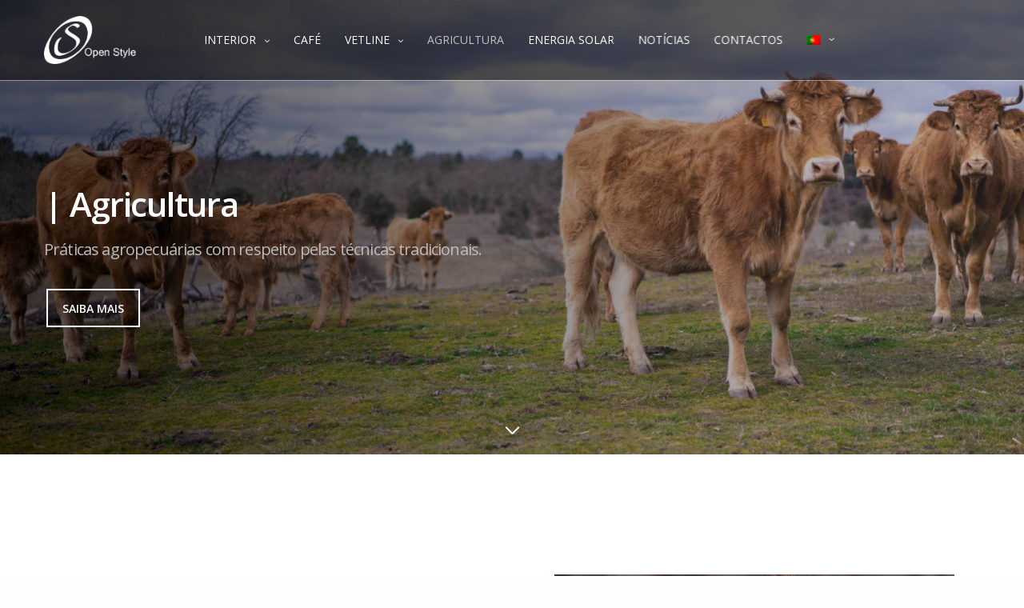

--- FILE ---
content_type: text/html; charset=UTF-8
request_url: https://www.openstyle.pt/agricultura/
body_size: 15404
content:
<!doctype html>
<html lang="pt-pt" prefix="og: https://ogp.me/ns#">
<head>
	<meta charset="UTF-8" />
	<meta name="viewport" content="width=device-width, initial-scale=1, maximum-scale=1, user-scalable=no">
	<link rel="profile" href="http://gmpg.org/xfn/11">
	<link rel="pingback" href="https://www.openstyle.pt/xmlrpc.php">
	<link rel="icon" href="https://www.openstyle.pt/wp-content/uploads/2019/05/cropped-favicon-openstyle-32x32.png" sizes="32x32" />
<link rel="icon" href="https://www.openstyle.pt/wp-content/uploads/2019/05/cropped-favicon-openstyle-192x192.png" sizes="192x192" />
<link rel="apple-touch-icon" href="https://www.openstyle.pt/wp-content/uploads/2019/05/cropped-favicon-openstyle-180x180.png" />
<meta name="msapplication-TileImage" content="https://www.openstyle.pt/wp-content/uploads/2019/05/cropped-favicon-openstyle-270x270.png" />
	<link rel="alternate" hreflang="pt-pt" href="https://www.openstyle.pt/agricultura/" />
<link rel="alternate" hreflang="en" href="https://www.openstyle.pt/en/farming/" />
<link rel="alternate" hreflang="fr" href="https://www.openstyle.pt/fr/agriculture/" />
<link rel="alternate" hreflang="x-default" href="https://www.openstyle.pt/agricultura/" />

<!-- Search Engine Optimization by Rank Math - https://rankmath.com/ -->
<title>AGRICULTURA - OpenStyle</title>
<meta name="description" content="Seguindo uma tradição familiar, a produção de bovinos em produção extensiva faz também parte das atividades da nossa empresa.Tendo evoluído para produção"/>
<meta name="robots" content="follow, index, max-snippet:-1, max-video-preview:-1, max-image-preview:large"/>
<link rel="canonical" href="https://www.openstyle.pt/agricultura/" />
<meta property="og:locale" content="pt_PT" />
<meta property="og:type" content="article" />
<meta property="og:title" content="AGRICULTURA - OpenStyle" />
<meta property="og:description" content="Seguindo uma tradição familiar, a produção de bovinos em produção extensiva faz também parte das atividades da nossa empresa.Tendo evoluído para produção" />
<meta property="og:url" content="https://www.openstyle.pt/agricultura/" />
<meta property="og:site_name" content="OpenStyle" />
<meta property="og:updated_time" content="2020-03-02T17:02:39+00:00" />
<meta property="article:published_time" content="2019-05-02T17:14:36+01:00" />
<meta property="article:modified_time" content="2020-03-02T17:02:39+00:00" />
<meta name="twitter:card" content="summary_large_image" />
<meta name="twitter:title" content="AGRICULTURA - OpenStyle" />
<meta name="twitter:description" content="Seguindo uma tradição familiar, a produção de bovinos em produção extensiva faz também parte das atividades da nossa empresa.Tendo evoluído para produção" />
<meta name="twitter:label1" content="Time to read" />
<meta name="twitter:data1" content="2 minutes" />
<script type="application/ld+json" class="rank-math-schema">{"@context":"https://schema.org","@graph":[{"@type":["LocalBusiness","Organization"],"@id":"https://www.openstyle.pt/#organization","name":"OpenStyle","url":"https://www.openstyle.pt","logo":{"@type":"ImageObject","@id":"https://www.openstyle.pt/#logo","url":"https://www.openstyle.pt/wp-content/uploads/2019/05/favicon-openstyle.png","contentUrl":"https://www.openstyle.pt/wp-content/uploads/2019/05/favicon-openstyle.png","caption":"OpenStyle","inLanguage":"pt-PT","width":"150","height":"150"},"openingHours":["Monday,Tuesday,Wednesday,Thursday,Friday,Saturday,Sunday 09:00-17:00"],"image":{"@id":"https://www.openstyle.pt/#logo"}},{"@type":"WebSite","@id":"https://www.openstyle.pt/#website","url":"https://www.openstyle.pt","name":"OpenStyle","publisher":{"@id":"https://www.openstyle.pt/#organization"},"inLanguage":"pt-PT"},{"@type":"WebPage","@id":"https://www.openstyle.pt/agricultura/#webpage","url":"https://www.openstyle.pt/agricultura/","name":"AGRICULTURA - OpenStyle","datePublished":"2019-05-02T17:14:36+01:00","dateModified":"2020-03-02T17:02:39+00:00","isPartOf":{"@id":"https://www.openstyle.pt/#website"},"inLanguage":"pt-PT"},{"@type":"Article","headline":"AGRICULTURA - OpenStyle","datePublished":"2019-05-02T17:14:36+01:00","dateModified":"2020-03-02T17:02:39+00:00","author":{"@type":"Person","name":"lendarius"},"name":"AGRICULTURA - OpenStyle","@id":"https://www.openstyle.pt/agricultura/#schema-27361","isPartOf":{"@id":"https://www.openstyle.pt/agricultura/#webpage"},"publisher":{"@id":"https://www.openstyle.pt/#organization"},"inLanguage":"pt-PT","mainEntityOfPage":{"@id":"https://www.openstyle.pt/agricultura/#webpage"}}]}</script>
<!-- /Rank Math WordPress SEO plugin -->

<link rel='dns-prefetch' href='//use.typekit.net' />
<link rel='dns-prefetch' href='//fonts.googleapis.com' />
<link rel="alternate" type="application/rss+xml" title="OpenStyle &raquo; Feed" href="https://www.openstyle.pt/feed/" />
<link rel="alternate" type="application/rss+xml" title="OpenStyle &raquo; Feed de comentários" href="https://www.openstyle.pt/comments/feed/" />
		<!-- This site uses the Google Analytics by ExactMetrics plugin v7.20.1 - Using Analytics tracking - https://www.exactmetrics.com/ -->
							<script src="//www.googletagmanager.com/gtag/js?id=G-9BPN3R2QZM"  data-cfasync="false" data-wpfc-render="false" type="text/javascript" async></script>
			<script data-cfasync="false" data-wpfc-render="false" type="text/javascript">
				var em_version = '7.20.1';
				var em_track_user = true;
				var em_no_track_reason = '';
				
								var disableStrs = [
										'ga-disable-G-9BPN3R2QZM',
									];

				/* Function to detect opted out users */
				function __gtagTrackerIsOptedOut() {
					for (var index = 0; index < disableStrs.length; index++) {
						if (document.cookie.indexOf(disableStrs[index] + '=true') > -1) {
							return true;
						}
					}

					return false;
				}

				/* Disable tracking if the opt-out cookie exists. */
				if (__gtagTrackerIsOptedOut()) {
					for (var index = 0; index < disableStrs.length; index++) {
						window[disableStrs[index]] = true;
					}
				}

				/* Opt-out function */
				function __gtagTrackerOptout() {
					for (var index = 0; index < disableStrs.length; index++) {
						document.cookie = disableStrs[index] + '=true; expires=Thu, 31 Dec 2099 23:59:59 UTC; path=/';
						window[disableStrs[index]] = true;
					}
				}

				if ('undefined' === typeof gaOptout) {
					function gaOptout() {
						__gtagTrackerOptout();
					}
				}
								window.dataLayer = window.dataLayer || [];

				window.ExactMetricsDualTracker = {
					helpers: {},
					trackers: {},
				};
				if (em_track_user) {
					function __gtagDataLayer() {
						dataLayer.push(arguments);
					}

					function __gtagTracker(type, name, parameters) {
						if (!parameters) {
							parameters = {};
						}

						if (parameters.send_to) {
							__gtagDataLayer.apply(null, arguments);
							return;
						}

						if (type === 'event') {
														parameters.send_to = exactmetrics_frontend.v4_id;
							var hookName = name;
							if (typeof parameters['event_category'] !== 'undefined') {
								hookName = parameters['event_category'] + ':' + name;
							}

							if (typeof ExactMetricsDualTracker.trackers[hookName] !== 'undefined') {
								ExactMetricsDualTracker.trackers[hookName](parameters);
							} else {
								__gtagDataLayer('event', name, parameters);
							}
							
						} else {
							__gtagDataLayer.apply(null, arguments);
						}
					}

					__gtagTracker('js', new Date());
					__gtagTracker('set', {
						'developer_id.dNDMyYj': true,
											});
										__gtagTracker('config', 'G-9BPN3R2QZM', {"forceSSL":"true"} );
															window.gtag = __gtagTracker;										(function () {
						/* https://developers.google.com/analytics/devguides/collection/analyticsjs/ */
						/* ga and __gaTracker compatibility shim. */
						var noopfn = function () {
							return null;
						};
						var newtracker = function () {
							return new Tracker();
						};
						var Tracker = function () {
							return null;
						};
						var p = Tracker.prototype;
						p.get = noopfn;
						p.set = noopfn;
						p.send = function () {
							var args = Array.prototype.slice.call(arguments);
							args.unshift('send');
							__gaTracker.apply(null, args);
						};
						var __gaTracker = function () {
							var len = arguments.length;
							if (len === 0) {
								return;
							}
							var f = arguments[len - 1];
							if (typeof f !== 'object' || f === null || typeof f.hitCallback !== 'function') {
								if ('send' === arguments[0]) {
									var hitConverted, hitObject = false, action;
									if ('event' === arguments[1]) {
										if ('undefined' !== typeof arguments[3]) {
											hitObject = {
												'eventAction': arguments[3],
												'eventCategory': arguments[2],
												'eventLabel': arguments[4],
												'value': arguments[5] ? arguments[5] : 1,
											}
										}
									}
									if ('pageview' === arguments[1]) {
										if ('undefined' !== typeof arguments[2]) {
											hitObject = {
												'eventAction': 'page_view',
												'page_path': arguments[2],
											}
										}
									}
									if (typeof arguments[2] === 'object') {
										hitObject = arguments[2];
									}
									if (typeof arguments[5] === 'object') {
										Object.assign(hitObject, arguments[5]);
									}
									if ('undefined' !== typeof arguments[1].hitType) {
										hitObject = arguments[1];
										if ('pageview' === hitObject.hitType) {
											hitObject.eventAction = 'page_view';
										}
									}
									if (hitObject) {
										action = 'timing' === arguments[1].hitType ? 'timing_complete' : hitObject.eventAction;
										hitConverted = mapArgs(hitObject);
										__gtagTracker('event', action, hitConverted);
									}
								}
								return;
							}

							function mapArgs(args) {
								var arg, hit = {};
								var gaMap = {
									'eventCategory': 'event_category',
									'eventAction': 'event_action',
									'eventLabel': 'event_label',
									'eventValue': 'event_value',
									'nonInteraction': 'non_interaction',
									'timingCategory': 'event_category',
									'timingVar': 'name',
									'timingValue': 'value',
									'timingLabel': 'event_label',
									'page': 'page_path',
									'location': 'page_location',
									'title': 'page_title',
								};
								for (arg in args) {
																		if (!(!args.hasOwnProperty(arg) || !gaMap.hasOwnProperty(arg))) {
										hit[gaMap[arg]] = args[arg];
									} else {
										hit[arg] = args[arg];
									}
								}
								return hit;
							}

							try {
								f.hitCallback();
							} catch (ex) {
							}
						};
						__gaTracker.create = newtracker;
						__gaTracker.getByName = newtracker;
						__gaTracker.getAll = function () {
							return [];
						};
						__gaTracker.remove = noopfn;
						__gaTracker.loaded = true;
						window['__gaTracker'] = __gaTracker;
					})();
									} else {
										console.log("");
					(function () {
						function __gtagTracker() {
							return null;
						}

						window['__gtagTracker'] = __gtagTracker;
						window['gtag'] = __gtagTracker;
					})();
									}
			</script>
				<!-- / Google Analytics by ExactMetrics -->
		<script type="text/javascript">
window._wpemojiSettings = {"baseUrl":"https:\/\/s.w.org\/images\/core\/emoji\/14.0.0\/72x72\/","ext":".png","svgUrl":"https:\/\/s.w.org\/images\/core\/emoji\/14.0.0\/svg\/","svgExt":".svg","source":{"concatemoji":"https:\/\/www.openstyle.pt\/wp-includes\/js\/wp-emoji-release.min.js?ver=6.3.7"}};
/*! This file is auto-generated */
!function(i,n){var o,s,e;function c(e){try{var t={supportTests:e,timestamp:(new Date).valueOf()};sessionStorage.setItem(o,JSON.stringify(t))}catch(e){}}function p(e,t,n){e.clearRect(0,0,e.canvas.width,e.canvas.height),e.fillText(t,0,0);var t=new Uint32Array(e.getImageData(0,0,e.canvas.width,e.canvas.height).data),r=(e.clearRect(0,0,e.canvas.width,e.canvas.height),e.fillText(n,0,0),new Uint32Array(e.getImageData(0,0,e.canvas.width,e.canvas.height).data));return t.every(function(e,t){return e===r[t]})}function u(e,t,n){switch(t){case"flag":return n(e,"\ud83c\udff3\ufe0f\u200d\u26a7\ufe0f","\ud83c\udff3\ufe0f\u200b\u26a7\ufe0f")?!1:!n(e,"\ud83c\uddfa\ud83c\uddf3","\ud83c\uddfa\u200b\ud83c\uddf3")&&!n(e,"\ud83c\udff4\udb40\udc67\udb40\udc62\udb40\udc65\udb40\udc6e\udb40\udc67\udb40\udc7f","\ud83c\udff4\u200b\udb40\udc67\u200b\udb40\udc62\u200b\udb40\udc65\u200b\udb40\udc6e\u200b\udb40\udc67\u200b\udb40\udc7f");case"emoji":return!n(e,"\ud83e\udef1\ud83c\udffb\u200d\ud83e\udef2\ud83c\udfff","\ud83e\udef1\ud83c\udffb\u200b\ud83e\udef2\ud83c\udfff")}return!1}function f(e,t,n){var r="undefined"!=typeof WorkerGlobalScope&&self instanceof WorkerGlobalScope?new OffscreenCanvas(300,150):i.createElement("canvas"),a=r.getContext("2d",{willReadFrequently:!0}),o=(a.textBaseline="top",a.font="600 32px Arial",{});return e.forEach(function(e){o[e]=t(a,e,n)}),o}function t(e){var t=i.createElement("script");t.src=e,t.defer=!0,i.head.appendChild(t)}"undefined"!=typeof Promise&&(o="wpEmojiSettingsSupports",s=["flag","emoji"],n.supports={everything:!0,everythingExceptFlag:!0},e=new Promise(function(e){i.addEventListener("DOMContentLoaded",e,{once:!0})}),new Promise(function(t){var n=function(){try{var e=JSON.parse(sessionStorage.getItem(o));if("object"==typeof e&&"number"==typeof e.timestamp&&(new Date).valueOf()<e.timestamp+604800&&"object"==typeof e.supportTests)return e.supportTests}catch(e){}return null}();if(!n){if("undefined"!=typeof Worker&&"undefined"!=typeof OffscreenCanvas&&"undefined"!=typeof URL&&URL.createObjectURL&&"undefined"!=typeof Blob)try{var e="postMessage("+f.toString()+"("+[JSON.stringify(s),u.toString(),p.toString()].join(",")+"));",r=new Blob([e],{type:"text/javascript"}),a=new Worker(URL.createObjectURL(r),{name:"wpTestEmojiSupports"});return void(a.onmessage=function(e){c(n=e.data),a.terminate(),t(n)})}catch(e){}c(n=f(s,u,p))}t(n)}).then(function(e){for(var t in e)n.supports[t]=e[t],n.supports.everything=n.supports.everything&&n.supports[t],"flag"!==t&&(n.supports.everythingExceptFlag=n.supports.everythingExceptFlag&&n.supports[t]);n.supports.everythingExceptFlag=n.supports.everythingExceptFlag&&!n.supports.flag,n.DOMReady=!1,n.readyCallback=function(){n.DOMReady=!0}}).then(function(){return e}).then(function(){var e;n.supports.everything||(n.readyCallback(),(e=n.source||{}).concatemoji?t(e.concatemoji):e.wpemoji&&e.twemoji&&(t(e.twemoji),t(e.wpemoji)))}))}((window,document),window._wpemojiSettings);
</script>
<style type="text/css">
img.wp-smiley,
img.emoji {
	display: inline !important;
	border: none !important;
	box-shadow: none !important;
	height: 1em !important;
	width: 1em !important;
	margin: 0 0.07em !important;
	vertical-align: -0.1em !important;
	background: none !important;
	padding: 0 !important;
}
</style>
	<link rel='stylesheet' id='wp-block-library-css' href='https://www.openstyle.pt/wp-includes/css/dist/block-library/style.min.css?ver=6.3.7' media='all' />
<style id='classic-theme-styles-inline-css' type='text/css'>
/*! This file is auto-generated */
.wp-block-button__link{color:#fff;background-color:#32373c;border-radius:9999px;box-shadow:none;text-decoration:none;padding:calc(.667em + 2px) calc(1.333em + 2px);font-size:1.125em}.wp-block-file__button{background:#32373c;color:#fff;text-decoration:none}
</style>
<style id='global-styles-inline-css' type='text/css'>
body{--wp--preset--color--black: #000000;--wp--preset--color--cyan-bluish-gray: #abb8c3;--wp--preset--color--white: #ffffff;--wp--preset--color--pale-pink: #f78da7;--wp--preset--color--vivid-red: #cf2e2e;--wp--preset--color--luminous-vivid-orange: #ff6900;--wp--preset--color--luminous-vivid-amber: #fcb900;--wp--preset--color--light-green-cyan: #7bdcb5;--wp--preset--color--vivid-green-cyan: #00d084;--wp--preset--color--pale-cyan-blue: #8ed1fc;--wp--preset--color--vivid-cyan-blue: #0693e3;--wp--preset--color--vivid-purple: #9b51e0;--wp--preset--gradient--vivid-cyan-blue-to-vivid-purple: linear-gradient(135deg,rgba(6,147,227,1) 0%,rgb(155,81,224) 100%);--wp--preset--gradient--light-green-cyan-to-vivid-green-cyan: linear-gradient(135deg,rgb(122,220,180) 0%,rgb(0,208,130) 100%);--wp--preset--gradient--luminous-vivid-amber-to-luminous-vivid-orange: linear-gradient(135deg,rgba(252,185,0,1) 0%,rgba(255,105,0,1) 100%);--wp--preset--gradient--luminous-vivid-orange-to-vivid-red: linear-gradient(135deg,rgba(255,105,0,1) 0%,rgb(207,46,46) 100%);--wp--preset--gradient--very-light-gray-to-cyan-bluish-gray: linear-gradient(135deg,rgb(238,238,238) 0%,rgb(169,184,195) 100%);--wp--preset--gradient--cool-to-warm-spectrum: linear-gradient(135deg,rgb(74,234,220) 0%,rgb(151,120,209) 20%,rgb(207,42,186) 40%,rgb(238,44,130) 60%,rgb(251,105,98) 80%,rgb(254,248,76) 100%);--wp--preset--gradient--blush-light-purple: linear-gradient(135deg,rgb(255,206,236) 0%,rgb(152,150,240) 100%);--wp--preset--gradient--blush-bordeaux: linear-gradient(135deg,rgb(254,205,165) 0%,rgb(254,45,45) 50%,rgb(107,0,62) 100%);--wp--preset--gradient--luminous-dusk: linear-gradient(135deg,rgb(255,203,112) 0%,rgb(199,81,192) 50%,rgb(65,88,208) 100%);--wp--preset--gradient--pale-ocean: linear-gradient(135deg,rgb(255,245,203) 0%,rgb(182,227,212) 50%,rgb(51,167,181) 100%);--wp--preset--gradient--electric-grass: linear-gradient(135deg,rgb(202,248,128) 0%,rgb(113,206,126) 100%);--wp--preset--gradient--midnight: linear-gradient(135deg,rgb(2,3,129) 0%,rgb(40,116,252) 100%);--wp--preset--font-size--small: 13px;--wp--preset--font-size--medium: 20px;--wp--preset--font-size--large: 36px;--wp--preset--font-size--x-large: 42px;--wp--preset--spacing--20: 0.44rem;--wp--preset--spacing--30: 0.67rem;--wp--preset--spacing--40: 1rem;--wp--preset--spacing--50: 1.5rem;--wp--preset--spacing--60: 2.25rem;--wp--preset--spacing--70: 3.38rem;--wp--preset--spacing--80: 5.06rem;--wp--preset--shadow--natural: 6px 6px 9px rgba(0, 0, 0, 0.2);--wp--preset--shadow--deep: 12px 12px 50px rgba(0, 0, 0, 0.4);--wp--preset--shadow--sharp: 6px 6px 0px rgba(0, 0, 0, 0.2);--wp--preset--shadow--outlined: 6px 6px 0px -3px rgba(255, 255, 255, 1), 6px 6px rgba(0, 0, 0, 1);--wp--preset--shadow--crisp: 6px 6px 0px rgba(0, 0, 0, 1);}:where(.is-layout-flex){gap: 0.5em;}:where(.is-layout-grid){gap: 0.5em;}body .is-layout-flow > .alignleft{float: left;margin-inline-start: 0;margin-inline-end: 2em;}body .is-layout-flow > .alignright{float: right;margin-inline-start: 2em;margin-inline-end: 0;}body .is-layout-flow > .aligncenter{margin-left: auto !important;margin-right: auto !important;}body .is-layout-constrained > .alignleft{float: left;margin-inline-start: 0;margin-inline-end: 2em;}body .is-layout-constrained > .alignright{float: right;margin-inline-start: 2em;margin-inline-end: 0;}body .is-layout-constrained > .aligncenter{margin-left: auto !important;margin-right: auto !important;}body .is-layout-constrained > :where(:not(.alignleft):not(.alignright):not(.alignfull)){max-width: var(--wp--style--global--content-size);margin-left: auto !important;margin-right: auto !important;}body .is-layout-constrained > .alignwide{max-width: var(--wp--style--global--wide-size);}body .is-layout-flex{display: flex;}body .is-layout-flex{flex-wrap: wrap;align-items: center;}body .is-layout-flex > *{margin: 0;}body .is-layout-grid{display: grid;}body .is-layout-grid > *{margin: 0;}:where(.wp-block-columns.is-layout-flex){gap: 2em;}:where(.wp-block-columns.is-layout-grid){gap: 2em;}:where(.wp-block-post-template.is-layout-flex){gap: 1.25em;}:where(.wp-block-post-template.is-layout-grid){gap: 1.25em;}.has-black-color{color: var(--wp--preset--color--black) !important;}.has-cyan-bluish-gray-color{color: var(--wp--preset--color--cyan-bluish-gray) !important;}.has-white-color{color: var(--wp--preset--color--white) !important;}.has-pale-pink-color{color: var(--wp--preset--color--pale-pink) !important;}.has-vivid-red-color{color: var(--wp--preset--color--vivid-red) !important;}.has-luminous-vivid-orange-color{color: var(--wp--preset--color--luminous-vivid-orange) !important;}.has-luminous-vivid-amber-color{color: var(--wp--preset--color--luminous-vivid-amber) !important;}.has-light-green-cyan-color{color: var(--wp--preset--color--light-green-cyan) !important;}.has-vivid-green-cyan-color{color: var(--wp--preset--color--vivid-green-cyan) !important;}.has-pale-cyan-blue-color{color: var(--wp--preset--color--pale-cyan-blue) !important;}.has-vivid-cyan-blue-color{color: var(--wp--preset--color--vivid-cyan-blue) !important;}.has-vivid-purple-color{color: var(--wp--preset--color--vivid-purple) !important;}.has-black-background-color{background-color: var(--wp--preset--color--black) !important;}.has-cyan-bluish-gray-background-color{background-color: var(--wp--preset--color--cyan-bluish-gray) !important;}.has-white-background-color{background-color: var(--wp--preset--color--white) !important;}.has-pale-pink-background-color{background-color: var(--wp--preset--color--pale-pink) !important;}.has-vivid-red-background-color{background-color: var(--wp--preset--color--vivid-red) !important;}.has-luminous-vivid-orange-background-color{background-color: var(--wp--preset--color--luminous-vivid-orange) !important;}.has-luminous-vivid-amber-background-color{background-color: var(--wp--preset--color--luminous-vivid-amber) !important;}.has-light-green-cyan-background-color{background-color: var(--wp--preset--color--light-green-cyan) !important;}.has-vivid-green-cyan-background-color{background-color: var(--wp--preset--color--vivid-green-cyan) !important;}.has-pale-cyan-blue-background-color{background-color: var(--wp--preset--color--pale-cyan-blue) !important;}.has-vivid-cyan-blue-background-color{background-color: var(--wp--preset--color--vivid-cyan-blue) !important;}.has-vivid-purple-background-color{background-color: var(--wp--preset--color--vivid-purple) !important;}.has-black-border-color{border-color: var(--wp--preset--color--black) !important;}.has-cyan-bluish-gray-border-color{border-color: var(--wp--preset--color--cyan-bluish-gray) !important;}.has-white-border-color{border-color: var(--wp--preset--color--white) !important;}.has-pale-pink-border-color{border-color: var(--wp--preset--color--pale-pink) !important;}.has-vivid-red-border-color{border-color: var(--wp--preset--color--vivid-red) !important;}.has-luminous-vivid-orange-border-color{border-color: var(--wp--preset--color--luminous-vivid-orange) !important;}.has-luminous-vivid-amber-border-color{border-color: var(--wp--preset--color--luminous-vivid-amber) !important;}.has-light-green-cyan-border-color{border-color: var(--wp--preset--color--light-green-cyan) !important;}.has-vivid-green-cyan-border-color{border-color: var(--wp--preset--color--vivid-green-cyan) !important;}.has-pale-cyan-blue-border-color{border-color: var(--wp--preset--color--pale-cyan-blue) !important;}.has-vivid-cyan-blue-border-color{border-color: var(--wp--preset--color--vivid-cyan-blue) !important;}.has-vivid-purple-border-color{border-color: var(--wp--preset--color--vivid-purple) !important;}.has-vivid-cyan-blue-to-vivid-purple-gradient-background{background: var(--wp--preset--gradient--vivid-cyan-blue-to-vivid-purple) !important;}.has-light-green-cyan-to-vivid-green-cyan-gradient-background{background: var(--wp--preset--gradient--light-green-cyan-to-vivid-green-cyan) !important;}.has-luminous-vivid-amber-to-luminous-vivid-orange-gradient-background{background: var(--wp--preset--gradient--luminous-vivid-amber-to-luminous-vivid-orange) !important;}.has-luminous-vivid-orange-to-vivid-red-gradient-background{background: var(--wp--preset--gradient--luminous-vivid-orange-to-vivid-red) !important;}.has-very-light-gray-to-cyan-bluish-gray-gradient-background{background: var(--wp--preset--gradient--very-light-gray-to-cyan-bluish-gray) !important;}.has-cool-to-warm-spectrum-gradient-background{background: var(--wp--preset--gradient--cool-to-warm-spectrum) !important;}.has-blush-light-purple-gradient-background{background: var(--wp--preset--gradient--blush-light-purple) !important;}.has-blush-bordeaux-gradient-background{background: var(--wp--preset--gradient--blush-bordeaux) !important;}.has-luminous-dusk-gradient-background{background: var(--wp--preset--gradient--luminous-dusk) !important;}.has-pale-ocean-gradient-background{background: var(--wp--preset--gradient--pale-ocean) !important;}.has-electric-grass-gradient-background{background: var(--wp--preset--gradient--electric-grass) !important;}.has-midnight-gradient-background{background: var(--wp--preset--gradient--midnight) !important;}.has-small-font-size{font-size: var(--wp--preset--font-size--small) !important;}.has-medium-font-size{font-size: var(--wp--preset--font-size--medium) !important;}.has-large-font-size{font-size: var(--wp--preset--font-size--large) !important;}.has-x-large-font-size{font-size: var(--wp--preset--font-size--x-large) !important;}
.wp-block-navigation a:where(:not(.wp-element-button)){color: inherit;}
:where(.wp-block-post-template.is-layout-flex){gap: 1.25em;}:where(.wp-block-post-template.is-layout-grid){gap: 1.25em;}
:where(.wp-block-columns.is-layout-flex){gap: 2em;}:where(.wp-block-columns.is-layout-grid){gap: 2em;}
.wp-block-pullquote{font-size: 1.5em;line-height: 1.6;}
</style>
<link rel='stylesheet' id='wpml-legacy-horizontal-list-0-css' href='https://www.openstyle.pt/wp-content/plugins/sitepress-multilingual-cms/templates/language-switchers/legacy-list-horizontal/style.min.css?ver=1' media='all' />
<link rel='stylesheet' id='wpml-menu-item-0-css' href='https://www.openstyle.pt/wp-content/plugins/sitepress-multilingual-cms/templates/language-switchers/menu-item/style.min.css?ver=1' media='all' />
<link rel='stylesheet' id='thb-fa-css' href='https://www.openstyle.pt/wp-content/themes/openstyle/assets/css/font-awesome.min.css' media='all' />
<link rel='stylesheet' id='thb-app-css' href='https://www.openstyle.pt/wp-content/themes/openstyle/assets/css/app.css?ver=1.5.5.4' media='all' />
<style id='thb-app-inline-css' type='text/css'>
h1, .h1, .thb-countdown .thb-countdown-ul li .timestamp, h2, .h2, h3, .h3, h4, .h4, h5, .h5, h6, .h6 {font-family:'Open Sans', 'BlinkMacSystemFont', -apple-system, 'Roboto', 'Lucida Sans';}body {font-family:'Open Sans', 'BlinkMacSystemFont', -apple-system, 'Roboto', 'Lucida Sans';}.thb-full-menu {font-family:'Open Sans', 'BlinkMacSystemFont', -apple-system, 'Roboto', 'Lucida Sans';}.thb-mobile-menu,.thb-secondary-menu {}em {}label {}input[type="submit"],submit,.button,.btn,.btn-block,.btn-text {}p {font-weight:normal;font-size:15px;}.thb-full-menu>li>a {font-weight:normal;font-size:14px;}.subfooter .thb-full-menu>li>a {}.thb-full-menu li .sub-menu a {font-weight:normal;font-size:13px;}.thb-full-menu>li>a.social {}.widget>h6 {}.footer .widget,.footer .widget p {}.thb-mobile-menu>li>a {}.thb-mobile-menu .sub-menu a {}.thb-secondary-menu a {}#mobile-menu .menu-footer {}#mobile-menu .socials a {}.subfooter .socials a {}.products .product.thb-listing-style2 h3,.products .product.thb-listing-style1 h3 {}.thb-product-detail .product-information h1.product_title {}.thb-product-detail .product-information .woocommerce-product-details__short-description,.thb-product-detail .product-information .woocommerce-product-details__short-description p {}@media screen and (min-width:1024px) {h1,.h1 {}}@media screen and (min-width:1024px) {h2 {font-weight:lighter;font-size:36px;}}@media screen and (min-width:1024px) {h3 {}}@media screen and (min-width:1024px) {h4 {}}@media screen and (min-width:1024px) {h5 {}}h6 {}.header-secondary-text div p:not(.smaller) {}.header-secondary-text div p.smaller {}.logolink .logoimg {max-height:60px;}.logolink .logoimg[src$=".svg"] {max-height:100%;height:60px;}@media only screen and (min-width:40.0625em) {.header {padding-top:20px;padding-bottom:20px;;}}@media only screen and (min-width:40.0625em) {.header.fixed {padding-top:30px;padding-bottom:30px;;}}.footer {padding-top:50px;padding-bottom:0px;}.subfooter {padding-bottom:15px;}a:hover,.thb-full-menu.thb-standard>li.current-menu-item:not(.has-hash)>a,.thb-full-menu>li a:not(.logolink)[data-filter].active,#mobile-menu.dark .thb-mobile-menu>li>a:hover,#mobile-menu.dark .sub-menu a:hover,#mobile-menu.dark .thb-secondary-menu a:hover,.thb-mobile-menu>li.menu-item-has-children>a:hover .thb-arrow div,.thb-secondary-menu a:hover,.authorpage .author-content .square-icon:hover,.authorpage .author-content .square-icon.email:hover,.commentlist .comment .reply a:hover,input[type="submit"].style3,.button.style3,.btn.style3,input[type="submit"].style4,.button.style4,.btn.style4,input[type="submit"].style4:hover,.button.style4:hover,.btn.style4:hover,.more-link,.thb-portfolio-filter.style1 ul li a:hover,.thb-portfolio-filter.style1 ul li a.active,.thb-portfolio-filter.style2 .select2.select2-container--default .select2-selection--single .select2-selection__rendered,.thb-portfolio-filter.style2 .select2-dropdown .select2-results__options .select2-results__option[aria-selected=true] span,.thb-portfolio-filter.style2 .select2-dropdown .select2-results__options .select2-results__option.select2-results__option--highlighted span,.thb-autotype .thb-autotype-entry,.thb-tabs.style3 .vc_tta-panel-heading h4 a:hover,.thb-tabs.style3 .vc_tta-panel-heading h4 a.active,.thb-tabs.style4 .vc_tta-panel-heading h4 a.active,.thb-tabs.style4 .vc_tta-panel-heading h4 a:hover,.thb_location_container.row .thb_location h5,.thb-portfolio-slider.thb-portfolio-slider-style3 .portfolio-slide .content-side .thb-categories,.thb-portfolio-slider.thb-portfolio-slider-style3 .portfolio-slide .content-side .thb-categories a,.woocommerce-checkout-payment .wc_payment_methods .wc_payment_method.payment_method_paypal .about_paypal,input[type="submit"].style2, .button.style2, .btn.style2,.thb-header-menu > li.menu-item-has-children:hover > a,.thb-header-menu > li.menu-item-has-children.sfHover > a,.thb-header-menu > li.menu-item-has-children:hover>a span:after,.thb-header-menu > li.menu-item-has-children.sfHover > a span:after,.thb-pricing-table.style2 .pricing-container .thb_pricing_head .thb-price,.post.style8 .style8-meta .style8-link a,.thb-iconbox.top.type5 .iconbox-content .thb-read-more,.thb-testimonials.style7 .testimonial-author cite,.thb-testimonials.style7 .testimonial-author span,.post.style9.active .post-title a,.columns.thb-light-column .post.style9 .post-category a,.thb-page-header .thb-blog-categories li a.active {color:#c3c3c3;}.thb-full-menu.thb-line-marker>li>a:before,.thb-page-header .thb-blog-categories li a:after,.select2-container .select2-dropdown .select2-results .select2-results__option[aria-selected=true],input[type="submit"],.button,.btn,input[type="submit"].black:hover,input[type="submit"].wc-forward.checkout:hover,.button.black:hover,.button.wc-forward.checkout:hover,.btn.black:not(.style4):hover,.btn.wc-forward.checkout:hover,input[type="submit"].style2:hover,.button.style2:hover,.btn.style2:hover,input[type="submit"].style3:before,.button.style3:before,.btn.style3:before,input[type="submit"].style4:after,.button.style4:after,.btn.style4:after,.btn-text.style3 .circle-btn,[class^="tag-cloud-link"]:hover,.thb-portfolio-filter.style1 ul li a:before,.thb-portfolio-filter.style2 .select2.select2-container--default .select2-selection--single .select2-selection__arrow:after,.thb-portfolio-filter.style2 .select2.select2-container--default .select2-selection--single .select2-selection__arrow:before,.thb-portfolio-filter.style2 .select2-dropdown .select2-results__options .select2-results__option span:before,.boxed-icon.email:hover,.thb-progressbar .thb-progress span,#scroll_to_top:hover .thb-animated-arrow.circular,.thb-tabs.style1 .vc_tta-panel-heading h4 a:before,.thb-tabs.style4 .vc_tta-panel-heading h4 a:before,.thb-client-row.thb-opacity.with-accent .thb-client:hover,.badge.onsale,.demo_store,.products .product .product_after_title .button:hover:after,.woocommerce-MyAccount-navigation ul li:hover a,.woocommerce-MyAccount-navigation ul li.is-active a,.footer_bar .socials .social.email:hover,.thb-header-menu > li.menu-item-has-children > a span:before,.thb-page-menu.style1 li:hover a, .thb-page-menu.style1 li.current_page_item a,.thb-client-row .style4 .accent-color,.preloader-style3-container:before,.preloader-style3-container:after {background-color:#c3c3c3;}input[type="submit"]:hover,.button:hover,.btn:hover {background-color:#b5b5b5;}.share_container .product_copy form,input[type="text"]:focus,input[type="password"]:focus,input[type="date"]:focus,input[type="datetime"]:focus,input[type="email"]:focus,input[type="number"]:focus,input[type="search"]:focus,input[type="tel"]:focus,input[type="time"]:focus,input[type="url"]:focus,textarea:focus,.select2.select2-container--default.select2-container--open .select2-selection--single,.select2-container .select2-dropdown,.select2-container .select2-dropdown.select2-drop-active,input[type="submit"].style2,.button.style2,.btn.style2,input[type="submit"].style3,.button.style3,.btn.style3,input[type="submit"].style4,.button.style4,.btn.style4,[class^="tag-cloud-link"]:hover,.boxed-icon.email:hover,.wpb_text_column a:after,.thb-client-row.has-border.thb-opacity.with-accent .thb-client:hover,.thb-pricing-table.style1 .thb-pricing-column.highlight-true .pricing-container,.woocommerce-MyAccount-navigation ul li:hover a,.woocommerce-MyAccount-navigation ul li.is-active a,.footer_bar .socials .social.email:hover,.thb-iconbox.top.type5,.thb-page-menu.style1 li:hover a, .thb-page-menu.style1 li.current_page_item a,.post.style9 .style9-title .style9-arrow:hover,.post.style9.active .style9-arrow {border-color:#c3c3c3;}.select2-container .select2-dropdown.select2-drop-active.select2-drop-above,.woocommerce-MyAccount-navigation ul li:hover+li a,.woocommerce-MyAccount-navigation ul li.is-active+li a,.thb-page-menu.style1 li:hover+li a, .thb-page-menu.style1 li.current_page_item+li a,.thb-dropdown-style3 .thb-full-menu .sub-menu {border-top-color:#c3c3c3;}.thb-dropdown-style3 .thb-full-menu .sub-menu:after {border-bottom-color:#c3c3c3;}.commentlist .comment .reply a:hover svg path,.btn-text.style4 .arrow svg:first-child,.thb-iconbox.top.type5 .iconbox-content .thb-read-more svg,.thb-iconbox.top.type5 .iconbox-content .thb-read-more svg .bar,.post.style9.active .style9-arrow svg {fill:#c3c3c3;}.thb-tabs.style2 .vc_tta-panel-heading h4 a.active {-moz-box-shadow:inset 0 -3px 0 #c3c3c3,0 1px 0 #c3c3c3;-webkit-box-shadow:inset 0 -3px 0 #c3c3c3,0 1px 0 #c3c3c3;box-shadow:inset 0 -3px 0 #c3c3c3,0 1px 0 #c3c3c3;}.thb-fancy-box.fancy-style5:hover .thb-fancy-content {-moz-box-shadow:inset 0 -3px 0 #c3c3c3;-webkit-box-shadow:inset 0 -3px 0 #c3c3c3;box-shadow:inset 0 -3px 0 #c3c3c3;}.thb-dropdown-style3 .thb-full-menu .sub-menu {border-top-color:#c3c3c3;}.thb-dropdown-style3 .thb-full-menu .sub-menu:after {border-bottom-color:#c3c3c3;}.page-id-180 #wrapper div[role="main"],.postid-180 #wrapper div[role="main"] {}.footer {background-color:#000000 !important;}.subfooter {background-color:#000000 !important;}.header:before{opacity:0.5;background:#000000;}
</style>
<link rel='stylesheet' id='thb-style-css' href='https://www.openstyle.pt/wp-content/themes/openstyle-child/style.css' media='all' />
<link rel='stylesheet' id='thb-google-fonts-css' href='https://fonts.googleapis.com/css?family=Open+Sans:300,400,500,600,700,800,300i,400i,500i,600i,700i,800i&#038;subset=latin' media='all' />
<link rel='stylesheet' id='js_composer_front-css' href='https://www.openstyle.pt/wp-content/plugins/js_composer/assets/css/js_composer.min.css?ver=7.0' media='all' />
<script src='https://www.openstyle.pt/wp-content/plugins/google-analytics-dashboard-for-wp/assets/js/frontend-gtag.min.js?ver=7.20.1' id='exactmetrics-frontend-script-js'></script>
<script data-cfasync="false" data-wpfc-render="false" type="text/javascript" id='exactmetrics-frontend-script-js-extra'>/* <![CDATA[ */
var exactmetrics_frontend = {"js_events_tracking":"true","download_extensions":"zip,mp3,mpeg,pdf,docx,pptx,xlsx,rar","inbound_paths":"[{\"path\":\"\\\/go\\\/\",\"label\":\"affiliate\"},{\"path\":\"\\\/recommend\\\/\",\"label\":\"affiliate\"}]","home_url":"https:\/\/www.openstyle.pt","hash_tracking":"false","v4_id":"G-9BPN3R2QZM"};/* ]]> */
</script>
<script src='https://www.openstyle.pt/wp-includes/js/jquery/jquery.min.js?ver=3.7.0' id='jquery-core-js'></script>
<script src='https://www.openstyle.pt/wp-includes/js/jquery/jquery-migrate.min.js?ver=3.4.1' id='jquery-migrate-js'></script>
<script src='https://use.typekit.net/uco5qnw.js' id='thb-typekit-js'></script>
<script id="thb-typekit-js-after" type="text/javascript">
try{Typekit.load({ async: true });}catch(e){}
</script>
<script></script><link rel="https://api.w.org/" href="https://www.openstyle.pt/wp-json/" /><link rel="alternate" type="application/json" href="https://www.openstyle.pt/wp-json/wp/v2/pages/180" /><link rel="EditURI" type="application/rsd+xml" title="RSD" href="https://www.openstyle.pt/xmlrpc.php?rsd" />
<meta name="generator" content="WordPress 6.3.7" />
<link rel='shortlink' href='https://www.openstyle.pt/?p=180' />
<link rel="alternate" type="application/json+oembed" href="https://www.openstyle.pt/wp-json/oembed/1.0/embed?url=https%3A%2F%2Fwww.openstyle.pt%2Fagricultura%2F" />
<link rel="alternate" type="text/xml+oembed" href="https://www.openstyle.pt/wp-json/oembed/1.0/embed?url=https%3A%2F%2Fwww.openstyle.pt%2Fagricultura%2F&#038;format=xml" />
<meta name="generator" content="WPML ver:4.6.7 stt:1,4,41;" />
<meta name="generator" content="Powered by WPBakery Page Builder - drag and drop page builder for WordPress."/>
<style type="text/css">
body.custom-background #wrapper div[role="main"] { background-color: #ffffff; }
</style>
<link rel="icon" href="https://www.openstyle.pt/wp-content/uploads/2019/05/cropped-favicon-openstyle-32x32.png" sizes="32x32" />
<link rel="icon" href="https://www.openstyle.pt/wp-content/uploads/2019/05/cropped-favicon-openstyle-192x192.png" sizes="192x192" />
<link rel="apple-touch-icon" href="https://www.openstyle.pt/wp-content/uploads/2019/05/cropped-favicon-openstyle-180x180.png" />
<meta name="msapplication-TileImage" content="https://www.openstyle.pt/wp-content/uploads/2019/05/cropped-favicon-openstyle-270x270.png" />
		<style type="text/css" id="wp-custom-css">
			.thb-bg-list.animation.right-to-left-3d.has-btn {
    background: rgba(0,0,0,0.5);
}.maquina_cafe .row.wpb_row.vc_inner.row-fluid.max_width.no-column-padding.content_products.row-has-fill {
 
    height: 375px;
}
.icones .thb-iconbox.top.type3 figure {
    margin-bottom: 0;
    padding-bottom: 10px;
}
.categorias_cozinha .thb-bg-list-title h4 {
    font-size: 40px;
}
.cadeira {
    margin-bottom: 20px; 
}

a span.count {
    display: none!important;
}		</style>
		<style type="text/css" data-type="vc_shortcodes-custom-css">.vc_custom_1557156637097{padding-top: 32vh !important;padding-bottom: 22vh !important;background: #181a0b url(https://www.openstyle.pt/wp-content/uploads/2019/05/Group-58@2x.jpg?id=539) !important;background-position: center !important;background-repeat: no-repeat !important;background-size: cover !important;}.vc_custom_1557156668347{padding-top: 20vh !important;padding-bottom: 20vh !important;background: #66859b url(https://www.openstyle.pt/wp-content/uploads/2019/05/Group-59@2x.jpg?id=540) !important;background-position: center !important;background-repeat: no-repeat !important;background-size: cover !important;}</style><noscript><style> .wpb_animate_when_almost_visible { opacity: 1; }</style></noscript></head>
<body class="page-template-default page page-id-180 thb-header-style-style4 thb-borders-off thb-dropdown-color-dark thb-dropdown-style3 thb-article-style1 header-full-width-off subheader-full-width-off  right-click-off form-radius-on header-padding-off fixed-header-on footer-effect-off footer-shadow-light header-color-light-header thb-single-product-ajax-on wpb-js-composer js-comp-ver-7.0 vc_responsive">
 <!-- Start Wrapper -->
<div id="wrapper" class="thb-page-transition-off">
	<!-- Start Mobile Menu -->
	<!-- Start Content Click Capture -->
<div class="click-capture"></div>
<!-- End Content Click Capture -->
<!-- Start Mobile Menu -->
<nav id="mobile-menu" class="style2 light" data-behaviour="thb-submenu">
	<a class="thb-mobile-close"><div><span></span><span></span></div></a>
	<div class="menubg-placeholder"></div>
	<div class="custom_scroll" id="menu-scroll">
			<div class="mobile-menu-top">
												<ul id="menu-menu-principal" class="thb-mobile-menu"><li id="menu-item-335" class="menu-item menu-item-type-post_type menu-item-object-page menu-item-has-children menu-item-335"><a href="https://www.openstyle.pt/interior/">INTERIOR<div class="thb-arrow"><div></div><div></div></div></a>
<ul class="sub-menu">
	<li id="menu-item-407" class="menu-item menu-item-type-post_type menu-item-object-page menu-item-407"><a href="https://www.openstyle.pt/cozinhas/">COZINHAS</a></li>
	<li id="menu-item-578" class="menu-item menu-item-type-post_type menu-item-object-page menu-item-578"><a href="https://www.openstyle.pt/roupeiros/">ROUPEIROS</a></li>
	<li id="menu-item-577" class="menu-item menu-item-type-post_type menu-item-object-page menu-item-577"><a href="https://www.openstyle.pt/quartos/">QUARTOS</a></li>
	<li id="menu-item-576" class="menu-item menu-item-type-post_type menu-item-object-page menu-item-576"><a href="https://www.openstyle.pt/sofas-e-poltronas/">SOFÁS E POLTRONAS</a></li>
	<li id="menu-item-575" class="menu-item menu-item-type-post_type menu-item-object-page menu-item-575"><a href="https://www.openstyle.pt/eletrodomesticos/">ELETRODOMÉSTICOS</a></li>
	<li id="menu-item-644" class="menu-item menu-item-type-post_type menu-item-object-page menu-item-644"><a href="https://www.openstyle.pt/colchoes-e-almofadas/">COLCHÕES E ALMOFADAS</a></li>
	<li id="menu-item-573" class="menu-item menu-item-type-post_type menu-item-object-page menu-item-573"><a href="https://www.openstyle.pt/outros-mobiliarios/">OUTROS MOBILIÁRIOS</a></li>
</ul>
</li>
<li id="menu-item-403" class="menu-item menu-item-type-post_type menu-item-object-page menu-item-403"><a href="https://www.openstyle.pt/cafe/">CAFÉ</a></li>
<li id="menu-item-408" class="menu-item menu-item-type-post_type menu-item-object-page menu-item-has-children menu-item-408"><a href="https://www.openstyle.pt/vetline/">VETLINE<div class="thb-arrow"><div></div><div></div></div></a>
<ul class="sub-menu">
	<li id="menu-item-1372" class="menu-item menu-item-type-post_type menu-item-object-page menu-item-has-children menu-item-1372"><a href="https://www.openstyle.pt/boxes-de-hospitalizacao/">BOXES DE HOSPITALIZAÇÃO<div class="thb-arrow"><div></div><div></div></div></a>
	<ul class="sub-menu">
		<li id="menu-item-406" class="menu-item menu-item-type-post_type menu-item-object-page menu-item-406"><a href="https://www.openstyle.pt/krion-k-life/">BOXES EM KRION K-LIFE®</a></li>
		<li id="menu-item-401" class="menu-item menu-item-type-post_type menu-item-object-page menu-item-401"><a href="https://www.openstyle.pt/boxes-em-acrilico/">BOXES EM ACRÍLICO</a></li>
		<li id="menu-item-400" class="menu-item menu-item-type-post_type menu-item-object-page menu-item-400"><a href="https://www.openstyle.pt/boxes-em-inox/">BOXES EM INOX</a></li>
	</ul>
</li>
	<li id="menu-item-399" class="menu-item menu-item-type-post_type menu-item-object-page menu-item-399"><a href="https://www.openstyle.pt/mobiliario-tecnico/">MOBILIÁRIO TÉCNICO</a></li>
	<li id="menu-item-398" class="menu-item menu-item-type-post_type menu-item-object-page menu-item-398"><a href="https://www.openstyle.pt/sinaleticas/">SINALÉTICAS</a></li>
</ul>
</li>
<li id="menu-item-409" class="menu-item menu-item-type-post_type menu-item-object-page current-menu-item page_item page-item-180 current_page_item menu-item-409"><a href="https://www.openstyle.pt/agricultura/">AGRICULTURA</a></li>
<li id="menu-item-402" class="menu-item menu-item-type-post_type menu-item-object-page menu-item-402"><a href="https://www.openstyle.pt/energia-solar/">ENERGIA SOLAR</a></li>
<li id="menu-item-1382" class="menu-item menu-item-type-post_type menu-item-object-page menu-item-1382"><a href="https://www.openstyle.pt/noticias/">NOTÍCIAS</a></li>
<li id="menu-item-522" class="menu-item menu-item-type-post_type menu-item-object-page menu-item-522"><a href="https://www.openstyle.pt/contact/">CONTACTOS</a></li>
<li id="menu-item-wpml-ls-56-pt-pt" class="menu-item wpml-ls-slot-56 wpml-ls-item wpml-ls-item-pt-pt wpml-ls-current-language wpml-ls-menu-item wpml-ls-first-item menu-item-type-wpml_ls_menu_item menu-item-object-wpml_ls_menu_item menu-item-has-children menu-item-wpml-ls-56-pt-pt"><a href="https://www.openstyle.pt/agricultura/"><img
            class="wpml-ls-flag"
            src="https://www.openstyle.pt/wp-content/plugins/sitepress-multilingual-cms/res/flags/pt-pt.png"
            alt="Português"
            
            
    /></a>
<ul class="sub-menu">
	<li id="menu-item-wpml-ls-56-en" class="menu-item wpml-ls-slot-56 wpml-ls-item wpml-ls-item-en wpml-ls-menu-item menu-item-type-wpml_ls_menu_item menu-item-object-wpml_ls_menu_item menu-item-wpml-ls-56-en"><a href="https://www.openstyle.pt/en/farming/"><img
            class="wpml-ls-flag"
            src="https://www.openstyle.pt/wp-content/plugins/sitepress-multilingual-cms/res/flags/en.png"
            alt="Inglês"
            
            
    /></a></li>
	<li id="menu-item-wpml-ls-56-fr" class="menu-item wpml-ls-slot-56 wpml-ls-item wpml-ls-item-fr wpml-ls-menu-item wpml-ls-last-item menu-item-type-wpml_ls_menu_item menu-item-object-wpml_ls_menu_item menu-item-wpml-ls-56-fr"><a href="https://www.openstyle.pt/fr/agriculture/"><img
            class="wpml-ls-flag"
            src="https://www.openstyle.pt/wp-content/plugins/sitepress-multilingual-cms/res/flags/fr.png"
            alt="Francês"
            
            
    /></a></li>
</ul>
</li>
</ul>			</div>
			<div class="mobile-menu-bottom">
															</div>
		</div>
</nav>
<!-- End Mobile Menu -->	<!-- End Mobile Menu -->

	<!-- Start Side Cart -->
		<!-- End Side Cart -->

	<!-- Start Featured Portfolio -->
		<!-- End Featured Portfolio -->

	<!-- Start Shop Filters -->
		<!-- End Shop Filters -->

	<!-- Start Sub-Header -->
		<!-- End Header -->

	<!-- Start Header -->

<header class="header style4 thb-fixed-shadow-style3 light-header" data-header-color="light-header" data-fixed-header-color="light-header">
	<div class="row align-middle">
		<div class="small-12 columns">
			<div class="logo-holder">
				<a href="https://www.openstyle.pt" class="logolink" title="OpenStyle">
					<img src="https://www.openstyle.pt/wp-content/uploads/2019/05/logo-1-3.png" class="logoimg logo-dark" alt="OpenStyle"/>
					<img src="https://www.openstyle.pt/wp-content/uploads/2019/05/logo-1-3.png" class="logoimg logo-light" alt="OpenStyle"/>
				</a>
			</div>
			<!-- Start Full Menu -->
<nav class="full-menu" id="full-menu">
	<ul id="menu-menu-principal-1" class="thb-full-menu thb-standard"><li class="menu-item menu-item-type-post_type menu-item-object-page menu-item-has-children menu-item-335"><a href="https://www.openstyle.pt/interior/">INTERIOR</a>
<ul class="sub-menu">
	<li class="menu-item menu-item-type-post_type menu-item-object-page menu-item-407"><a href="https://www.openstyle.pt/cozinhas/">COZINHAS</a></li>
	<li class="menu-item menu-item-type-post_type menu-item-object-page menu-item-578"><a href="https://www.openstyle.pt/roupeiros/">ROUPEIROS</a></li>
	<li class="menu-item menu-item-type-post_type menu-item-object-page menu-item-577"><a href="https://www.openstyle.pt/quartos/">QUARTOS</a></li>
	<li class="menu-item menu-item-type-post_type menu-item-object-page menu-item-576"><a href="https://www.openstyle.pt/sofas-e-poltronas/">SOFÁS E POLTRONAS</a></li>
	<li class="menu-item menu-item-type-post_type menu-item-object-page menu-item-575"><a href="https://www.openstyle.pt/eletrodomesticos/">ELETRODOMÉSTICOS</a></li>
	<li class="menu-item menu-item-type-post_type menu-item-object-page menu-item-644"><a href="https://www.openstyle.pt/colchoes-e-almofadas/">COLCHÕES E ALMOFADAS</a></li>
	<li class="menu-item menu-item-type-post_type menu-item-object-page menu-item-573"><a href="https://www.openstyle.pt/outros-mobiliarios/">OUTROS MOBILIÁRIOS</a></li>
</ul>
</li>
<li class="menu-item menu-item-type-post_type menu-item-object-page menu-item-403"><a href="https://www.openstyle.pt/cafe/">CAFÉ</a></li>
<li class="menu-item menu-item-type-post_type menu-item-object-page menu-item-has-children menu-item-408"><a href="https://www.openstyle.pt/vetline/">VETLINE</a>
<ul class="sub-menu">
	<li class="menu-item menu-item-type-post_type menu-item-object-page menu-item-has-children menu-item-1372"><a href="https://www.openstyle.pt/boxes-de-hospitalizacao/">BOXES DE HOSPITALIZAÇÃO</a>
	<ul class="sub-menu">
		<li class="menu-item menu-item-type-post_type menu-item-object-page menu-item-406"><a href="https://www.openstyle.pt/krion-k-life/">BOXES EM KRION K-LIFE®</a></li>
		<li class="menu-item menu-item-type-post_type menu-item-object-page menu-item-401"><a href="https://www.openstyle.pt/boxes-em-acrilico/">BOXES EM ACRÍLICO</a></li>
		<li class="menu-item menu-item-type-post_type menu-item-object-page menu-item-400"><a href="https://www.openstyle.pt/boxes-em-inox/">BOXES EM INOX</a></li>
	</ul>
</li>
	<li class="menu-item menu-item-type-post_type menu-item-object-page menu-item-399"><a href="https://www.openstyle.pt/mobiliario-tecnico/">MOBILIÁRIO TÉCNICO</a></li>
	<li class="menu-item menu-item-type-post_type menu-item-object-page menu-item-398"><a href="https://www.openstyle.pt/sinaleticas/">SINALÉTICAS</a></li>
</ul>
</li>
<li class="menu-item menu-item-type-post_type menu-item-object-page current-menu-item page_item page-item-180 current_page_item menu-item-409"><a href="https://www.openstyle.pt/agricultura/">AGRICULTURA</a></li>
<li class="menu-item menu-item-type-post_type menu-item-object-page menu-item-402"><a href="https://www.openstyle.pt/energia-solar/">ENERGIA SOLAR</a></li>
<li class="menu-item menu-item-type-post_type menu-item-object-page menu-item-1382"><a href="https://www.openstyle.pt/noticias/">NOTÍCIAS</a></li>
<li class="menu-item menu-item-type-post_type menu-item-object-page menu-item-522"><a href="https://www.openstyle.pt/contact/">CONTACTOS</a></li>
<li class="menu-item wpml-ls-slot-56 wpml-ls-item wpml-ls-item-pt-pt wpml-ls-current-language wpml-ls-menu-item wpml-ls-first-item menu-item-type-wpml_ls_menu_item menu-item-object-wpml_ls_menu_item menu-item-has-children menu-item-wpml-ls-56-pt-pt"><a href="https://www.openstyle.pt/agricultura/"><img
            class="wpml-ls-flag"
            src="https://www.openstyle.pt/wp-content/plugins/sitepress-multilingual-cms/res/flags/pt-pt.png"
            alt="Português"
            
            
    /></a>
<ul class="sub-menu">
	<li class="menu-item wpml-ls-slot-56 wpml-ls-item wpml-ls-item-en wpml-ls-menu-item menu-item-type-wpml_ls_menu_item menu-item-object-wpml_ls_menu_item menu-item-wpml-ls-56-en"><a href="https://www.openstyle.pt/en/farming/"><img
            class="wpml-ls-flag"
            src="https://www.openstyle.pt/wp-content/plugins/sitepress-multilingual-cms/res/flags/en.png"
            alt="Inglês"
            
            
    /></a></li>
	<li class="menu-item wpml-ls-slot-56 wpml-ls-item wpml-ls-item-fr wpml-ls-menu-item wpml-ls-last-item menu-item-type-wpml_ls_menu_item menu-item-object-wpml_ls_menu_item menu-item-wpml-ls-56-fr"><a href="https://www.openstyle.pt/fr/agriculture/"><img
            class="wpml-ls-flag"
            src="https://www.openstyle.pt/wp-content/plugins/sitepress-multilingual-cms/res/flags/fr.png"
            alt="Francês"
            
            
    /></a></li>
</ul>
</li>
</ul>	</nav>
<!-- End Full Menu --> 
			<div>
					<div class="secondary-area">
				<div class="mobile-toggle-holder style1">
					<strong>
				<span class="menu-label">Menu</span>
				<span class="close-label">Close</span>
			</strong>
				<div class="mobile-toggle">
			<span></span><span></span><span></span>
		</div>
			</div>
		</div>
				</div>
		</div>
	</div>
</header>
<!-- End Header -->
	<div role="main">
		<div class="header-spacer"></div>
			<div class=" post-180 page type-page status-publish hentry">
			<div class="row wpb_row row-fluid no-row-padding full-width-row no-column-padding thb-arrow-enabled vc_custom_1557156637097 row-has-fill"><div class="wpb_column columns medium-12 thb-light-column small-12"><div class="vc_column-inner   "><div class="wpb_wrapper"><div class="row wpb_row vc_inner row-fluid max_width"><div class="wpb_column columns medium-12 thb-dark-column small-12"><div class="vc_column-inner   "><div class="wpb_wrapper">	<div id="thb-slidetype-6970ca43431ef" class="thb-slidetype " data-style="style3">
		
<h1><span class="thb-slidetype-entry"><span class="lines">| Agricultura</span></span></h1>
			</div>
  
  
	<div class="wpb_text_column wpb_content_element animation bottom-to-top " >
		<div class="wpb_wrapper">
			<h3><span style="color: #bbbbbb; font-size: 20px;"><strong>Práticas agropecuárias com respeito pelas técnicas tradicionais.</strong></span></h3>

		</div>
	</div>
	<a id="thb-button-6970ca4343605" class="btn style2 medium  white no-radius animation bottom-to-top scroll-bottom  " href="#" target="_self" role="button">
			  <span>SAIBA MAIS</span></a>
    </div></div></div></div></div></div></div><div class="scroll-bottom light style3"><div></div></div></div><div class="row wpb_row row-fluid"><div class="wpb_column columns medium-12 thb-dark-column small-12"><div class="vc_column-inner   "><div class="wpb_wrapper"><div class="vc_empty_space"   style="height: 150px"><span class="vc_empty_space_inner"></span></div></div></div></div></div><div class="row wpb_row row-fluid"><div class="wpb_column columns medium-12 thb-dark-column small-12"><div class="vc_column-inner   "><div class="wpb_wrapper"></div></div></div></div><div class="row wpb_row row-fluid"><div class="wpb_column columns medium-6 thb-dark-column small-12"><div class="vc_column-inner   "><div class="wpb_wrapper"><div class="vc_empty_space"   style="height: 100px"><span class="vc_empty_space_inner"></span></div>
	<div class="wpb_text_column wpb_content_element  " >
		<div class="wpb_wrapper">
			<h2 style="color: #000000; opacity: 0.38;">Uma tradição familiar de<br />
produção biológica.</h2>

		</div>
	</div>

	<div class="wpb_text_column wpb_content_element  " >
		<div class="wpb_wrapper">
			<p>Seguindo uma tradição familiar, a produção de bovinos em produção extensiva faz também parte das atividades da nossa empresa.</p>

		</div>
	</div>

	<div class="wpb_text_column wpb_content_element  " >
		<div class="wpb_wrapper">
			<p>Tendo evoluído para produção biológica, optamos por adaptar o número de animais às condições naturais para evitar a introdução de produtos externos à nossa atividade.</p>

		</div>
	</div>
</div></div></div><div class="wpb_column columns medium-6 thb-dark-column small-12"><div class="vc_column-inner   "><div class="wpb_wrapper">		<div class="row thb-content-carousel thb-carousel regular-padding   " id="content-carousel-918" data-columns="1" data-autoplay="" data-autoplay-speed="4000" data-pagination="true" data-infinite="false" data-navigation="">
			
	<div  class="wpb_single_image wpb_content_element vc_align_center">
		
		<figure class="wpb_wrapper vc_figure">
			<div class="vc_single_image-wrapper   vc_box_border_grey"><img width="500" height="500" src="https://www.openstyle.pt/wp-content/uploads/2019/06/4-1.jpg" class="vc_single_image-img attachment-full" alt="AGRICULTURA 1" decoding="async" title="4" fetchpriority="high" srcset="https://www.openstyle.pt/wp-content/uploads/2019/06/4-1.jpg 500w, https://www.openstyle.pt/wp-content/uploads/2019/06/4-1-150x150.jpg 150w, https://www.openstyle.pt/wp-content/uploads/2019/06/4-1-300x300.jpg 300w, https://www.openstyle.pt/wp-content/uploads/2019/06/4-1-200x200.jpg 200w, https://www.openstyle.pt/wp-content/uploads/2019/06/4-1-100x100.jpg 100w, https://www.openstyle.pt/wp-content/uploads/2019/06/4-1-380x380.jpg 380w, https://www.openstyle.pt/wp-content/uploads/2019/06/4-1-20x20.jpg 20w, https://www.openstyle.pt/wp-content/uploads/2019/06/4-1-190x190.jpg 190w" sizes="(max-width: 500px) 100vw, 500px"></div>
		</figure>
	</div>

	<div  class="wpb_single_image wpb_content_element vc_align_center">
		
		<figure class="wpb_wrapper vc_figure">
			<div class="vc_single_image-wrapper   vc_box_border_grey"><img width="500" height="500" src="https://www.openstyle.pt/wp-content/uploads/2019/06/7-1.jpg" class="vc_single_image-img attachment-full" alt="AGRICULTURA 2" decoding="async" title="7" srcset="https://www.openstyle.pt/wp-content/uploads/2019/06/7-1.jpg 500w, https://www.openstyle.pt/wp-content/uploads/2019/06/7-1-150x150.jpg 150w, https://www.openstyle.pt/wp-content/uploads/2019/06/7-1-300x300.jpg 300w, https://www.openstyle.pt/wp-content/uploads/2019/06/7-1-200x200.jpg 200w, https://www.openstyle.pt/wp-content/uploads/2019/06/7-1-100x100.jpg 100w, https://www.openstyle.pt/wp-content/uploads/2019/06/7-1-380x380.jpg 380w, https://www.openstyle.pt/wp-content/uploads/2019/06/7-1-20x20.jpg 20w, https://www.openstyle.pt/wp-content/uploads/2019/06/7-1-190x190.jpg 190w" sizes="(max-width: 500px) 100vw, 500px"></div>
		</figure>
	</div>

	<div  class="wpb_single_image wpb_content_element vc_align_center">
		
		<figure class="wpb_wrapper vc_figure">
			<div class="vc_single_image-wrapper   vc_box_border_grey"><img width="500" height="500" src="https://www.openstyle.pt/wp-content/uploads/2019/06/6-1.jpg" class="vc_single_image-img attachment-full" alt="AGRICULTURA 3" decoding="async" title="6" srcset="https://www.openstyle.pt/wp-content/uploads/2019/06/6-1.jpg 500w, https://www.openstyle.pt/wp-content/uploads/2019/06/6-1-150x150.jpg 150w, https://www.openstyle.pt/wp-content/uploads/2019/06/6-1-300x300.jpg 300w, https://www.openstyle.pt/wp-content/uploads/2019/06/6-1-200x200.jpg 200w, https://www.openstyle.pt/wp-content/uploads/2019/06/6-1-100x100.jpg 100w, https://www.openstyle.pt/wp-content/uploads/2019/06/6-1-380x380.jpg 380w, https://www.openstyle.pt/wp-content/uploads/2019/06/6-1-20x20.jpg 20w, https://www.openstyle.pt/wp-content/uploads/2019/06/6-1-190x190.jpg 190w" sizes="(max-width: 500px) 100vw, 500px"></div>
		</figure>
	</div>

	<div  class="wpb_single_image wpb_content_element vc_align_center">
		
		<figure class="wpb_wrapper vc_figure">
			<div class="vc_single_image-wrapper   vc_box_border_grey"><img width="500" height="500" src="https://www.openstyle.pt/wp-content/uploads/2019/06/5-1.jpg" class="vc_single_image-img attachment-full" alt="AGRICULTURA 4" decoding="async" title="5" loading="lazy" srcset="https://www.openstyle.pt/wp-content/uploads/2019/06/5-1.jpg 500w, https://www.openstyle.pt/wp-content/uploads/2019/06/5-1-150x150.jpg 150w, https://www.openstyle.pt/wp-content/uploads/2019/06/5-1-300x300.jpg 300w, https://www.openstyle.pt/wp-content/uploads/2019/06/5-1-200x200.jpg 200w, https://www.openstyle.pt/wp-content/uploads/2019/06/5-1-100x100.jpg 100w, https://www.openstyle.pt/wp-content/uploads/2019/06/5-1-380x380.jpg 380w, https://www.openstyle.pt/wp-content/uploads/2019/06/5-1-20x20.jpg 20w, https://www.openstyle.pt/wp-content/uploads/2019/06/5-1-190x190.jpg 190w" sizes="(max-width: 500px) 100vw, 500px"></div>
		</figure>
	</div>

	<div  class="wpb_single_image wpb_content_element vc_align_center">
		
		<figure class="wpb_wrapper vc_figure">
			<div class="vc_single_image-wrapper   vc_box_border_grey"><img width="500" height="500" src="https://www.openstyle.pt/wp-content/uploads/2019/06/3-1.jpg" class="vc_single_image-img attachment-full" alt="AGRICULTURA 5" decoding="async" title="3" loading="lazy" srcset="https://www.openstyle.pt/wp-content/uploads/2019/06/3-1.jpg 500w, https://www.openstyle.pt/wp-content/uploads/2019/06/3-1-150x150.jpg 150w, https://www.openstyle.pt/wp-content/uploads/2019/06/3-1-300x300.jpg 300w, https://www.openstyle.pt/wp-content/uploads/2019/06/3-1-200x200.jpg 200w, https://www.openstyle.pt/wp-content/uploads/2019/06/3-1-100x100.jpg 100w, https://www.openstyle.pt/wp-content/uploads/2019/06/3-1-380x380.jpg 380w, https://www.openstyle.pt/wp-content/uploads/2019/06/3-1-20x20.jpg 20w, https://www.openstyle.pt/wp-content/uploads/2019/06/3-1-190x190.jpg 190w" sizes="(max-width: 500px) 100vw, 500px"></div>
		</figure>
	</div>

	<div  class="wpb_single_image wpb_content_element vc_align_center">
		
		<figure class="wpb_wrapper vc_figure">
			<div class="vc_single_image-wrapper   vc_box_border_grey"><img width="500" height="500" src="https://www.openstyle.pt/wp-content/uploads/2019/06/2-1.jpg" class="vc_single_image-img attachment-full" alt="AGRICULTURA 6" decoding="async" title="2" loading="lazy" srcset="https://www.openstyle.pt/wp-content/uploads/2019/06/2-1.jpg 500w, https://www.openstyle.pt/wp-content/uploads/2019/06/2-1-150x150.jpg 150w, https://www.openstyle.pt/wp-content/uploads/2019/06/2-1-300x300.jpg 300w, https://www.openstyle.pt/wp-content/uploads/2019/06/2-1-200x200.jpg 200w, https://www.openstyle.pt/wp-content/uploads/2019/06/2-1-100x100.jpg 100w, https://www.openstyle.pt/wp-content/uploads/2019/06/2-1-380x380.jpg 380w, https://www.openstyle.pt/wp-content/uploads/2019/06/2-1-20x20.jpg 20w, https://www.openstyle.pt/wp-content/uploads/2019/06/2-1-190x190.jpg 190w" sizes="(max-width: 500px) 100vw, 500px"></div>
		</figure>
	</div>

	<div  class="wpb_single_image wpb_content_element vc_align_center">
		
		<figure class="wpb_wrapper vc_figure">
			<div class="vc_single_image-wrapper   vc_box_border_grey"><img width="500" height="500" src="https://www.openstyle.pt/wp-content/uploads/2019/06/1-1.jpg" class="vc_single_image-img attachment-full" alt="AGRICULTURA 7" decoding="async" title="1" loading="lazy" srcset="https://www.openstyle.pt/wp-content/uploads/2019/06/1-1.jpg 500w, https://www.openstyle.pt/wp-content/uploads/2019/06/1-1-150x150.jpg 150w, https://www.openstyle.pt/wp-content/uploads/2019/06/1-1-300x300.jpg 300w, https://www.openstyle.pt/wp-content/uploads/2019/06/1-1-200x200.jpg 200w, https://www.openstyle.pt/wp-content/uploads/2019/06/1-1-100x100.jpg 100w, https://www.openstyle.pt/wp-content/uploads/2019/06/1-1-380x380.jpg 380w, https://www.openstyle.pt/wp-content/uploads/2019/06/1-1-20x20.jpg 20w, https://www.openstyle.pt/wp-content/uploads/2019/06/1-1-190x190.jpg 190w" sizes="(max-width: 500px) 100vw, 500px"></div>
		</figure>
	</div>
		</div>

	</div></div></div></div><div class="row wpb_row row-fluid"><div class="wpb_column columns medium-12 thb-dark-column small-12"><div class="vc_column-inner   "><div class="wpb_wrapper"><div class="vc_empty_space"   style="height: 80px"><span class="vc_empty_space_inner"></span></div></div></div></div></div><div class="row wpb_row row-fluid text-center no-row-padding full-width-row no-column-padding vc_custom_1557156668347 row-has-fill"><div class="wpb_column columns medium-12 thb-dark-column small-12"><div class="vc_column-inner   "><div class="wpb_wrapper">
	<div class="wpb_text_column wpb_content_element  " >
		<div class="wpb_wrapper">
			<p style="text-align: center; font-size: 30px; color: #ffffff;">&#8230;porque o bem-estar animal e o equilíbrio da Natureza nos preocupa.</p>

		</div>
	</div>

	<div  class="wpb_single_image wpb_content_element vc_align_center">
		
		<figure class="wpb_wrapper vc_figure">
			<div class="vc_single_image-wrapper   vc_box_border_grey"><img width="134" height="70" src="https://www.openstyle.pt/wp-content/uploads/2019/05/logo-1-2.png" class="vc_single_image-img attachment-thumbnail" alt="AGRICULTURA 8" decoding="async" title="logo-1" loading="lazy" srcset="https://www.openstyle.pt/wp-content/uploads/2019/05/logo-1-2.png 134w, https://www.openstyle.pt/wp-content/uploads/2019/05/logo-1-2-20x9.png 20w" sizes="(max-width: 134px) 100vw, 134px"></div>
		</figure>
	</div>
</div></div></div></div>
		</div>
					</div> <!-- End Main -->
	
	<div class="fixed-footer-container">
		<!-- Start Footer -->
<footer id="footer" class="footer dark footer-full-width-off">
		<div class="row wpb_row row-fluid"><div class="wpb_column columns medium-12 thb-dark-column small-12"><div class="vc_column-inner   "><div class="wpb_wrapper">
	<div  class="wpb_single_image wpb_content_element vc_align_center">
		
		<figure class="wpb_wrapper vc_figure">
			<a href="https://www.openstyle.pt/wp-content/uploads/2024/08/ficha-projeto.pdf" target="_blank" class="vc_single_image-wrapper   vc_box_border_grey"><img width="630" height="70" src="https://www.openstyle.pt/wp-content/uploads/2024/08/prr-logos.png" class="vc_single_image-img attachment-full" alt="FOOTER PRR 9" decoding="async" title="OpenStyle - Ficha do Projeto" loading="lazy" srcset="https://www.openstyle.pt/wp-content/uploads/2024/08/prr-logos.png 630w, https://www.openstyle.pt/wp-content/uploads/2024/08/prr-logos-300x33.png 300w, https://www.openstyle.pt/wp-content/uploads/2024/08/prr-logos-380x42.png 380w, https://www.openstyle.pt/wp-content/uploads/2024/08/prr-logos-190x21.png 190w, https://www.openstyle.pt/wp-content/uploads/2024/08/prr-logos-20x2.png 20w" sizes="(max-width: 630px) 100vw, 630px"></a>
		</figure>
	</div>
</div></div></div></div>
<style></style>	<div class="row footer-row">
			  		  <div class="small-12 columns">
		  	<div id="custom_html-3" class="widget_text widget cf widget_custom_html"><div class="textwidget custom-html-widget"><div style="text-align:center;" class="active">
	<a  href="#wrapper">Voltar ao topo</a>
</div></div></div>		  </div>
	    	</div>
</footer>
<!-- End Footer -->		<!-- Start subfooter -->
<div class="subfooter style1 dark subfooter-full-width-off">
	<div class="row subfooter-row">
		<div class="small-12 medium-6 columns text-center medium-text-left">
			<p style="font-size: 12px">© Open Style. 2024. Desenvolvido por <a href="https://www.lendarius.com/" target="blank">Lendarius Digital Agency</a> | <a href="/politica-de-privacidade/">Política de Privacidade</a>| <a href="https://www.livroreclamacoes.pt/Inicio/">Livro de Reclamações</a></p>		</div>
		<div class="small-12 medium-6 columns text-center medium-text-right">
			<aside class="socials"><a href="#" class="social facebook menu-social" target="_blank"><i class="fa fa-facebook"></i></a><a href="#" class="social linkedin menu-social" target="_blank"><i class="fa fa-linkedin"></i></a></aside>					</div>
	</div>
</div>
<!-- End Subfooter -->	</div>
			<a href="#" title="Scroll To Top" id="scroll_to_top">
			<div class="thb-animated-arrow circular arrow-top"><svg xmlns="http://www.w3.org/2000/svg" xmlns:xlink="http://www.w3.org/1999/xlink" x="0px" y="0px"
	 width="30px" height="18px" viewBox="0 0 30 18" enable-background="new 0 0 30 18" xml:space="preserve">
<path class="handle" d="M2.511,9.007l7.185-7.221c0.407-0.409,0.407-1.071,0-1.48s-1.068-0.409-1.476,0L0.306,8.259
	c-0.408,0.41-0.408,1.072,0,1.481l7.914,7.952c0.407,0.408,1.068,0.408,1.476,0s0.407-1.07,0-1.479L2.511,9.007z"/>
<path class="bar" fill-rule="evenodd" clip-rule="evenodd" d="M30,9c0,0.553-0.447,1-1,1H1c-0.551,0-1-0.447-1-1c0-0.552,0.449-1,1-1h28.002
	C29.554,8,30,8.448,30,9z"/>
</svg>
</div>
		</a>
	<script type="text/html" id="wpb-modifications"> window.wpbCustomElement = 1; </script><script src='https://www.openstyle.pt/wp-content/themes/openstyle/assets/js/vendor.min.js?ver=1.5.5.4' id='thb-vendor-js'></script>
<script src='https://www.openstyle.pt/wp-includes/js/underscore.min.js?ver=1.13.4' id='underscore-js'></script>
<script type='text/javascript' id='thb-app-js-extra'>
/* <![CDATA[ */
var themeajax = {"url":"https:\/\/www.openstyle.pt\/wp-admin\/admin-ajax.php","l10n":{"of":"%curr% of %total%","loading":"Loading","lightbox_loading":"Loading...","nomore":"No More Posts","nomore_products":"All Products Loaded","loadmore":"Load More","added":"Added To Cart","copied":"Copied","prev":"Prev","next":"Next","prev_arrow_key":"Previous (Left arrow key)","next_arrow_key":"Next (Right arrow key)","lightbox_close":"Close (Esc)","adding_to_cart":"Adding to Cart"},"svg":{"prev_arrow":"<svg xmlns=\"http:\/\/www.w3.org\/2000\/svg\" xmlns:xlink=\"http:\/\/www.w3.org\/1999\/xlink\" x=\"0px\" y=\"0px\"\r\n\t width=\"30px\" height=\"18px\" viewBox=\"0 0 30 18\" enable-background=\"new 0 0 30 18\" xml:space=\"preserve\">\r\n<path class=\"handle\" d=\"M2.511,9.007l7.185-7.221c0.407-0.409,0.407-1.071,0-1.48s-1.068-0.409-1.476,0L0.306,8.259\r\n\tc-0.408,0.41-0.408,1.072,0,1.481l7.914,7.952c0.407,0.408,1.068,0.408,1.476,0s0.407-1.07,0-1.479L2.511,9.007z\"\/>\r\n<path class=\"bar\" fill-rule=\"evenodd\" clip-rule=\"evenodd\" d=\"M30,9c0,0.553-0.447,1-1,1H1c-0.551,0-1-0.447-1-1c0-0.552,0.449-1,1-1h28.002\r\n\tC29.554,8,30,8.448,30,9z\"\/>\r\n<\/svg>\r\n","next_arrow":"<svg xmlns=\"http:\/\/www.w3.org\/2000\/svg\" xmlns:xlink=\"http:\/\/www.w3.org\/1999\/xlink\" x=\"0px\" y=\"0px\"\r\n\t width=\"30px\" height=\"18px\" viewBox=\"0 0 30 18\" enable-background=\"new 0 0 30 18\" xml:space=\"preserve\">\r\n<path class=\"handle\" d=\"M20.305,16.212c-0.407,0.409-0.407,1.071,0,1.479s1.068,0.408,1.476,0l7.914-7.952c0.408-0.409,0.408-1.071,0-1.481\r\n\tl-7.914-7.952c-0.407-0.409-1.068-0.409-1.476,0s-0.407,1.071,0,1.48l7.185,7.221L20.305,16.212z\"\/>\r\n<path class=\"bar\" fill-rule=\"evenodd\" clip-rule=\"evenodd\" d=\"M1,8h28.001c0.551,0,1,0.448,1,1c0,0.553-0.449,1-1,1H1c-0.553,0-1-0.447-1-1\r\n\tC0,8.448,0.447,8,1,8z\"\/>\r\n<\/svg>\r\n","added_arrow":"<svg xmlns=\"http:\/\/www.w3.org\/2000\/svg\" viewBox=\"0 0 64 64\" enable-background=\"new 0 0 64 64\"><path fill=\"none\" stroke=\"#000\" stroke-width=\"2\" stroke-linejoin=\"bevel\" stroke-miterlimit=\"10\" d=\"m13 33l12 12 24-24\"\/><\/svg>"},"settings":{"current_url":"https:\/\/www.openstyle.pt\/agricultura\/","fixed_header_scroll":"on","fixed_header_padding":{"top":"30","bottom":"30"},"page_transition":"off","page_transition_style":"thb-fade","page_transition_in_speed":"1000","page_transition_out_speed":"500","shop_product_listing_pagination":"style1","right_click":"off","cart_url":false,"is_cart":false,"is_checkout":false,"accessibility":false,"touch_threshold":5,"lightbox_fixedcontent":false},"sounds":{"music_sound":"off","music_disable_mobile":"off","music_sound_toggle_home":"on","music_sound_file":"https:\/\/www.openstyle.pt\/wp-content\/themes\/openstyle\/assets\/sounds\/music_sound.mp3","link_hover_sound":"off","link_hover_sound_file":"https:\/\/www.openstyle.pt\/wp-content\/themes\/openstyle\/assets\/sounds\/hover.mp3","click_sound":"off","click_sound_file":"https:\/\/www.openstyle.pt\/wp-content\/themes\/openstyle\/assets\/sounds\/click.mp3"}};
/* ]]> */
</script>
<script src='https://www.openstyle.pt/wp-content/themes/openstyle/assets/js/app.min.js?ver=1.5.5.4' id='thb-app-js'></script>
<script src='https://www.google.com/recaptcha/api.js?render=6Lf5kaQUAAAAAPMUsCjJydPnuxC99k0NMnH97x7B&#038;ver=3.0' id='google-recaptcha-js'></script>
<script src='https://www.openstyle.pt/wp-includes/js/dist/vendor/wp-polyfill-inert.min.js?ver=3.1.2' id='wp-polyfill-inert-js'></script>
<script src='https://www.openstyle.pt/wp-includes/js/dist/vendor/regenerator-runtime.min.js?ver=0.13.11' id='regenerator-runtime-js'></script>
<script src='https://www.openstyle.pt/wp-includes/js/dist/vendor/wp-polyfill.min.js?ver=3.15.0' id='wp-polyfill-js'></script>
<script type='text/javascript' id='wpcf7-recaptcha-js-extra'>
/* <![CDATA[ */
var wpcf7_recaptcha = {"sitekey":"6Lf5kaQUAAAAAPMUsCjJydPnuxC99k0NMnH97x7B","actions":{"homepage":"homepage","contactform":"contactform"}};
/* ]]> */
</script>
<script src='https://www.openstyle.pt/wp-content/plugins/contact-form-7/modules/recaptcha/index.js?ver=5.8.2' id='wpcf7-recaptcha-js'></script>
<script src='https://www.openstyle.pt/wp-content/plugins/js_composer/assets/js/dist/js_composer_front.min.js?ver=7.0' id='wpb_composer_front_js-js'></script>
<script></script>	
</div> <!-- End Wrapper -->
	<div class="thb-page-preloader">
		  		<svg class="material-spinner" width="65px" height="65px" viewBox="0 0 66 66" xmlns="http://www.w3.org/2000/svg">
   <circle class="material-path" fill="none" stroke-width="6" stroke-linecap="round" cx="33" cy="33" r="30"></circle>
</svg>  					</div>
	</body>
</html>

--- FILE ---
content_type: text/html; charset=utf-8
request_url: https://www.google.com/recaptcha/api2/anchor?ar=1&k=6Lf5kaQUAAAAAPMUsCjJydPnuxC99k0NMnH97x7B&co=aHR0cHM6Ly93d3cub3BlbnN0eWxlLnB0OjQ0Mw..&hl=en&v=PoyoqOPhxBO7pBk68S4YbpHZ&size=invisible&anchor-ms=20000&execute-ms=30000&cb=tlljpvsivpy2
body_size: 48686
content:
<!DOCTYPE HTML><html dir="ltr" lang="en"><head><meta http-equiv="Content-Type" content="text/html; charset=UTF-8">
<meta http-equiv="X-UA-Compatible" content="IE=edge">
<title>reCAPTCHA</title>
<style type="text/css">
/* cyrillic-ext */
@font-face {
  font-family: 'Roboto';
  font-style: normal;
  font-weight: 400;
  font-stretch: 100%;
  src: url(//fonts.gstatic.com/s/roboto/v48/KFO7CnqEu92Fr1ME7kSn66aGLdTylUAMa3GUBHMdazTgWw.woff2) format('woff2');
  unicode-range: U+0460-052F, U+1C80-1C8A, U+20B4, U+2DE0-2DFF, U+A640-A69F, U+FE2E-FE2F;
}
/* cyrillic */
@font-face {
  font-family: 'Roboto';
  font-style: normal;
  font-weight: 400;
  font-stretch: 100%;
  src: url(//fonts.gstatic.com/s/roboto/v48/KFO7CnqEu92Fr1ME7kSn66aGLdTylUAMa3iUBHMdazTgWw.woff2) format('woff2');
  unicode-range: U+0301, U+0400-045F, U+0490-0491, U+04B0-04B1, U+2116;
}
/* greek-ext */
@font-face {
  font-family: 'Roboto';
  font-style: normal;
  font-weight: 400;
  font-stretch: 100%;
  src: url(//fonts.gstatic.com/s/roboto/v48/KFO7CnqEu92Fr1ME7kSn66aGLdTylUAMa3CUBHMdazTgWw.woff2) format('woff2');
  unicode-range: U+1F00-1FFF;
}
/* greek */
@font-face {
  font-family: 'Roboto';
  font-style: normal;
  font-weight: 400;
  font-stretch: 100%;
  src: url(//fonts.gstatic.com/s/roboto/v48/KFO7CnqEu92Fr1ME7kSn66aGLdTylUAMa3-UBHMdazTgWw.woff2) format('woff2');
  unicode-range: U+0370-0377, U+037A-037F, U+0384-038A, U+038C, U+038E-03A1, U+03A3-03FF;
}
/* math */
@font-face {
  font-family: 'Roboto';
  font-style: normal;
  font-weight: 400;
  font-stretch: 100%;
  src: url(//fonts.gstatic.com/s/roboto/v48/KFO7CnqEu92Fr1ME7kSn66aGLdTylUAMawCUBHMdazTgWw.woff2) format('woff2');
  unicode-range: U+0302-0303, U+0305, U+0307-0308, U+0310, U+0312, U+0315, U+031A, U+0326-0327, U+032C, U+032F-0330, U+0332-0333, U+0338, U+033A, U+0346, U+034D, U+0391-03A1, U+03A3-03A9, U+03B1-03C9, U+03D1, U+03D5-03D6, U+03F0-03F1, U+03F4-03F5, U+2016-2017, U+2034-2038, U+203C, U+2040, U+2043, U+2047, U+2050, U+2057, U+205F, U+2070-2071, U+2074-208E, U+2090-209C, U+20D0-20DC, U+20E1, U+20E5-20EF, U+2100-2112, U+2114-2115, U+2117-2121, U+2123-214F, U+2190, U+2192, U+2194-21AE, U+21B0-21E5, U+21F1-21F2, U+21F4-2211, U+2213-2214, U+2216-22FF, U+2308-230B, U+2310, U+2319, U+231C-2321, U+2336-237A, U+237C, U+2395, U+239B-23B7, U+23D0, U+23DC-23E1, U+2474-2475, U+25AF, U+25B3, U+25B7, U+25BD, U+25C1, U+25CA, U+25CC, U+25FB, U+266D-266F, U+27C0-27FF, U+2900-2AFF, U+2B0E-2B11, U+2B30-2B4C, U+2BFE, U+3030, U+FF5B, U+FF5D, U+1D400-1D7FF, U+1EE00-1EEFF;
}
/* symbols */
@font-face {
  font-family: 'Roboto';
  font-style: normal;
  font-weight: 400;
  font-stretch: 100%;
  src: url(//fonts.gstatic.com/s/roboto/v48/KFO7CnqEu92Fr1ME7kSn66aGLdTylUAMaxKUBHMdazTgWw.woff2) format('woff2');
  unicode-range: U+0001-000C, U+000E-001F, U+007F-009F, U+20DD-20E0, U+20E2-20E4, U+2150-218F, U+2190, U+2192, U+2194-2199, U+21AF, U+21E6-21F0, U+21F3, U+2218-2219, U+2299, U+22C4-22C6, U+2300-243F, U+2440-244A, U+2460-24FF, U+25A0-27BF, U+2800-28FF, U+2921-2922, U+2981, U+29BF, U+29EB, U+2B00-2BFF, U+4DC0-4DFF, U+FFF9-FFFB, U+10140-1018E, U+10190-1019C, U+101A0, U+101D0-101FD, U+102E0-102FB, U+10E60-10E7E, U+1D2C0-1D2D3, U+1D2E0-1D37F, U+1F000-1F0FF, U+1F100-1F1AD, U+1F1E6-1F1FF, U+1F30D-1F30F, U+1F315, U+1F31C, U+1F31E, U+1F320-1F32C, U+1F336, U+1F378, U+1F37D, U+1F382, U+1F393-1F39F, U+1F3A7-1F3A8, U+1F3AC-1F3AF, U+1F3C2, U+1F3C4-1F3C6, U+1F3CA-1F3CE, U+1F3D4-1F3E0, U+1F3ED, U+1F3F1-1F3F3, U+1F3F5-1F3F7, U+1F408, U+1F415, U+1F41F, U+1F426, U+1F43F, U+1F441-1F442, U+1F444, U+1F446-1F449, U+1F44C-1F44E, U+1F453, U+1F46A, U+1F47D, U+1F4A3, U+1F4B0, U+1F4B3, U+1F4B9, U+1F4BB, U+1F4BF, U+1F4C8-1F4CB, U+1F4D6, U+1F4DA, U+1F4DF, U+1F4E3-1F4E6, U+1F4EA-1F4ED, U+1F4F7, U+1F4F9-1F4FB, U+1F4FD-1F4FE, U+1F503, U+1F507-1F50B, U+1F50D, U+1F512-1F513, U+1F53E-1F54A, U+1F54F-1F5FA, U+1F610, U+1F650-1F67F, U+1F687, U+1F68D, U+1F691, U+1F694, U+1F698, U+1F6AD, U+1F6B2, U+1F6B9-1F6BA, U+1F6BC, U+1F6C6-1F6CF, U+1F6D3-1F6D7, U+1F6E0-1F6EA, U+1F6F0-1F6F3, U+1F6F7-1F6FC, U+1F700-1F7FF, U+1F800-1F80B, U+1F810-1F847, U+1F850-1F859, U+1F860-1F887, U+1F890-1F8AD, U+1F8B0-1F8BB, U+1F8C0-1F8C1, U+1F900-1F90B, U+1F93B, U+1F946, U+1F984, U+1F996, U+1F9E9, U+1FA00-1FA6F, U+1FA70-1FA7C, U+1FA80-1FA89, U+1FA8F-1FAC6, U+1FACE-1FADC, U+1FADF-1FAE9, U+1FAF0-1FAF8, U+1FB00-1FBFF;
}
/* vietnamese */
@font-face {
  font-family: 'Roboto';
  font-style: normal;
  font-weight: 400;
  font-stretch: 100%;
  src: url(//fonts.gstatic.com/s/roboto/v48/KFO7CnqEu92Fr1ME7kSn66aGLdTylUAMa3OUBHMdazTgWw.woff2) format('woff2');
  unicode-range: U+0102-0103, U+0110-0111, U+0128-0129, U+0168-0169, U+01A0-01A1, U+01AF-01B0, U+0300-0301, U+0303-0304, U+0308-0309, U+0323, U+0329, U+1EA0-1EF9, U+20AB;
}
/* latin-ext */
@font-face {
  font-family: 'Roboto';
  font-style: normal;
  font-weight: 400;
  font-stretch: 100%;
  src: url(//fonts.gstatic.com/s/roboto/v48/KFO7CnqEu92Fr1ME7kSn66aGLdTylUAMa3KUBHMdazTgWw.woff2) format('woff2');
  unicode-range: U+0100-02BA, U+02BD-02C5, U+02C7-02CC, U+02CE-02D7, U+02DD-02FF, U+0304, U+0308, U+0329, U+1D00-1DBF, U+1E00-1E9F, U+1EF2-1EFF, U+2020, U+20A0-20AB, U+20AD-20C0, U+2113, U+2C60-2C7F, U+A720-A7FF;
}
/* latin */
@font-face {
  font-family: 'Roboto';
  font-style: normal;
  font-weight: 400;
  font-stretch: 100%;
  src: url(//fonts.gstatic.com/s/roboto/v48/KFO7CnqEu92Fr1ME7kSn66aGLdTylUAMa3yUBHMdazQ.woff2) format('woff2');
  unicode-range: U+0000-00FF, U+0131, U+0152-0153, U+02BB-02BC, U+02C6, U+02DA, U+02DC, U+0304, U+0308, U+0329, U+2000-206F, U+20AC, U+2122, U+2191, U+2193, U+2212, U+2215, U+FEFF, U+FFFD;
}
/* cyrillic-ext */
@font-face {
  font-family: 'Roboto';
  font-style: normal;
  font-weight: 500;
  font-stretch: 100%;
  src: url(//fonts.gstatic.com/s/roboto/v48/KFO7CnqEu92Fr1ME7kSn66aGLdTylUAMa3GUBHMdazTgWw.woff2) format('woff2');
  unicode-range: U+0460-052F, U+1C80-1C8A, U+20B4, U+2DE0-2DFF, U+A640-A69F, U+FE2E-FE2F;
}
/* cyrillic */
@font-face {
  font-family: 'Roboto';
  font-style: normal;
  font-weight: 500;
  font-stretch: 100%;
  src: url(//fonts.gstatic.com/s/roboto/v48/KFO7CnqEu92Fr1ME7kSn66aGLdTylUAMa3iUBHMdazTgWw.woff2) format('woff2');
  unicode-range: U+0301, U+0400-045F, U+0490-0491, U+04B0-04B1, U+2116;
}
/* greek-ext */
@font-face {
  font-family: 'Roboto';
  font-style: normal;
  font-weight: 500;
  font-stretch: 100%;
  src: url(//fonts.gstatic.com/s/roboto/v48/KFO7CnqEu92Fr1ME7kSn66aGLdTylUAMa3CUBHMdazTgWw.woff2) format('woff2');
  unicode-range: U+1F00-1FFF;
}
/* greek */
@font-face {
  font-family: 'Roboto';
  font-style: normal;
  font-weight: 500;
  font-stretch: 100%;
  src: url(//fonts.gstatic.com/s/roboto/v48/KFO7CnqEu92Fr1ME7kSn66aGLdTylUAMa3-UBHMdazTgWw.woff2) format('woff2');
  unicode-range: U+0370-0377, U+037A-037F, U+0384-038A, U+038C, U+038E-03A1, U+03A3-03FF;
}
/* math */
@font-face {
  font-family: 'Roboto';
  font-style: normal;
  font-weight: 500;
  font-stretch: 100%;
  src: url(//fonts.gstatic.com/s/roboto/v48/KFO7CnqEu92Fr1ME7kSn66aGLdTylUAMawCUBHMdazTgWw.woff2) format('woff2');
  unicode-range: U+0302-0303, U+0305, U+0307-0308, U+0310, U+0312, U+0315, U+031A, U+0326-0327, U+032C, U+032F-0330, U+0332-0333, U+0338, U+033A, U+0346, U+034D, U+0391-03A1, U+03A3-03A9, U+03B1-03C9, U+03D1, U+03D5-03D6, U+03F0-03F1, U+03F4-03F5, U+2016-2017, U+2034-2038, U+203C, U+2040, U+2043, U+2047, U+2050, U+2057, U+205F, U+2070-2071, U+2074-208E, U+2090-209C, U+20D0-20DC, U+20E1, U+20E5-20EF, U+2100-2112, U+2114-2115, U+2117-2121, U+2123-214F, U+2190, U+2192, U+2194-21AE, U+21B0-21E5, U+21F1-21F2, U+21F4-2211, U+2213-2214, U+2216-22FF, U+2308-230B, U+2310, U+2319, U+231C-2321, U+2336-237A, U+237C, U+2395, U+239B-23B7, U+23D0, U+23DC-23E1, U+2474-2475, U+25AF, U+25B3, U+25B7, U+25BD, U+25C1, U+25CA, U+25CC, U+25FB, U+266D-266F, U+27C0-27FF, U+2900-2AFF, U+2B0E-2B11, U+2B30-2B4C, U+2BFE, U+3030, U+FF5B, U+FF5D, U+1D400-1D7FF, U+1EE00-1EEFF;
}
/* symbols */
@font-face {
  font-family: 'Roboto';
  font-style: normal;
  font-weight: 500;
  font-stretch: 100%;
  src: url(//fonts.gstatic.com/s/roboto/v48/KFO7CnqEu92Fr1ME7kSn66aGLdTylUAMaxKUBHMdazTgWw.woff2) format('woff2');
  unicode-range: U+0001-000C, U+000E-001F, U+007F-009F, U+20DD-20E0, U+20E2-20E4, U+2150-218F, U+2190, U+2192, U+2194-2199, U+21AF, U+21E6-21F0, U+21F3, U+2218-2219, U+2299, U+22C4-22C6, U+2300-243F, U+2440-244A, U+2460-24FF, U+25A0-27BF, U+2800-28FF, U+2921-2922, U+2981, U+29BF, U+29EB, U+2B00-2BFF, U+4DC0-4DFF, U+FFF9-FFFB, U+10140-1018E, U+10190-1019C, U+101A0, U+101D0-101FD, U+102E0-102FB, U+10E60-10E7E, U+1D2C0-1D2D3, U+1D2E0-1D37F, U+1F000-1F0FF, U+1F100-1F1AD, U+1F1E6-1F1FF, U+1F30D-1F30F, U+1F315, U+1F31C, U+1F31E, U+1F320-1F32C, U+1F336, U+1F378, U+1F37D, U+1F382, U+1F393-1F39F, U+1F3A7-1F3A8, U+1F3AC-1F3AF, U+1F3C2, U+1F3C4-1F3C6, U+1F3CA-1F3CE, U+1F3D4-1F3E0, U+1F3ED, U+1F3F1-1F3F3, U+1F3F5-1F3F7, U+1F408, U+1F415, U+1F41F, U+1F426, U+1F43F, U+1F441-1F442, U+1F444, U+1F446-1F449, U+1F44C-1F44E, U+1F453, U+1F46A, U+1F47D, U+1F4A3, U+1F4B0, U+1F4B3, U+1F4B9, U+1F4BB, U+1F4BF, U+1F4C8-1F4CB, U+1F4D6, U+1F4DA, U+1F4DF, U+1F4E3-1F4E6, U+1F4EA-1F4ED, U+1F4F7, U+1F4F9-1F4FB, U+1F4FD-1F4FE, U+1F503, U+1F507-1F50B, U+1F50D, U+1F512-1F513, U+1F53E-1F54A, U+1F54F-1F5FA, U+1F610, U+1F650-1F67F, U+1F687, U+1F68D, U+1F691, U+1F694, U+1F698, U+1F6AD, U+1F6B2, U+1F6B9-1F6BA, U+1F6BC, U+1F6C6-1F6CF, U+1F6D3-1F6D7, U+1F6E0-1F6EA, U+1F6F0-1F6F3, U+1F6F7-1F6FC, U+1F700-1F7FF, U+1F800-1F80B, U+1F810-1F847, U+1F850-1F859, U+1F860-1F887, U+1F890-1F8AD, U+1F8B0-1F8BB, U+1F8C0-1F8C1, U+1F900-1F90B, U+1F93B, U+1F946, U+1F984, U+1F996, U+1F9E9, U+1FA00-1FA6F, U+1FA70-1FA7C, U+1FA80-1FA89, U+1FA8F-1FAC6, U+1FACE-1FADC, U+1FADF-1FAE9, U+1FAF0-1FAF8, U+1FB00-1FBFF;
}
/* vietnamese */
@font-face {
  font-family: 'Roboto';
  font-style: normal;
  font-weight: 500;
  font-stretch: 100%;
  src: url(//fonts.gstatic.com/s/roboto/v48/KFO7CnqEu92Fr1ME7kSn66aGLdTylUAMa3OUBHMdazTgWw.woff2) format('woff2');
  unicode-range: U+0102-0103, U+0110-0111, U+0128-0129, U+0168-0169, U+01A0-01A1, U+01AF-01B0, U+0300-0301, U+0303-0304, U+0308-0309, U+0323, U+0329, U+1EA0-1EF9, U+20AB;
}
/* latin-ext */
@font-face {
  font-family: 'Roboto';
  font-style: normal;
  font-weight: 500;
  font-stretch: 100%;
  src: url(//fonts.gstatic.com/s/roboto/v48/KFO7CnqEu92Fr1ME7kSn66aGLdTylUAMa3KUBHMdazTgWw.woff2) format('woff2');
  unicode-range: U+0100-02BA, U+02BD-02C5, U+02C7-02CC, U+02CE-02D7, U+02DD-02FF, U+0304, U+0308, U+0329, U+1D00-1DBF, U+1E00-1E9F, U+1EF2-1EFF, U+2020, U+20A0-20AB, U+20AD-20C0, U+2113, U+2C60-2C7F, U+A720-A7FF;
}
/* latin */
@font-face {
  font-family: 'Roboto';
  font-style: normal;
  font-weight: 500;
  font-stretch: 100%;
  src: url(//fonts.gstatic.com/s/roboto/v48/KFO7CnqEu92Fr1ME7kSn66aGLdTylUAMa3yUBHMdazQ.woff2) format('woff2');
  unicode-range: U+0000-00FF, U+0131, U+0152-0153, U+02BB-02BC, U+02C6, U+02DA, U+02DC, U+0304, U+0308, U+0329, U+2000-206F, U+20AC, U+2122, U+2191, U+2193, U+2212, U+2215, U+FEFF, U+FFFD;
}
/* cyrillic-ext */
@font-face {
  font-family: 'Roboto';
  font-style: normal;
  font-weight: 900;
  font-stretch: 100%;
  src: url(//fonts.gstatic.com/s/roboto/v48/KFO7CnqEu92Fr1ME7kSn66aGLdTylUAMa3GUBHMdazTgWw.woff2) format('woff2');
  unicode-range: U+0460-052F, U+1C80-1C8A, U+20B4, U+2DE0-2DFF, U+A640-A69F, U+FE2E-FE2F;
}
/* cyrillic */
@font-face {
  font-family: 'Roboto';
  font-style: normal;
  font-weight: 900;
  font-stretch: 100%;
  src: url(//fonts.gstatic.com/s/roboto/v48/KFO7CnqEu92Fr1ME7kSn66aGLdTylUAMa3iUBHMdazTgWw.woff2) format('woff2');
  unicode-range: U+0301, U+0400-045F, U+0490-0491, U+04B0-04B1, U+2116;
}
/* greek-ext */
@font-face {
  font-family: 'Roboto';
  font-style: normal;
  font-weight: 900;
  font-stretch: 100%;
  src: url(//fonts.gstatic.com/s/roboto/v48/KFO7CnqEu92Fr1ME7kSn66aGLdTylUAMa3CUBHMdazTgWw.woff2) format('woff2');
  unicode-range: U+1F00-1FFF;
}
/* greek */
@font-face {
  font-family: 'Roboto';
  font-style: normal;
  font-weight: 900;
  font-stretch: 100%;
  src: url(//fonts.gstatic.com/s/roboto/v48/KFO7CnqEu92Fr1ME7kSn66aGLdTylUAMa3-UBHMdazTgWw.woff2) format('woff2');
  unicode-range: U+0370-0377, U+037A-037F, U+0384-038A, U+038C, U+038E-03A1, U+03A3-03FF;
}
/* math */
@font-face {
  font-family: 'Roboto';
  font-style: normal;
  font-weight: 900;
  font-stretch: 100%;
  src: url(//fonts.gstatic.com/s/roboto/v48/KFO7CnqEu92Fr1ME7kSn66aGLdTylUAMawCUBHMdazTgWw.woff2) format('woff2');
  unicode-range: U+0302-0303, U+0305, U+0307-0308, U+0310, U+0312, U+0315, U+031A, U+0326-0327, U+032C, U+032F-0330, U+0332-0333, U+0338, U+033A, U+0346, U+034D, U+0391-03A1, U+03A3-03A9, U+03B1-03C9, U+03D1, U+03D5-03D6, U+03F0-03F1, U+03F4-03F5, U+2016-2017, U+2034-2038, U+203C, U+2040, U+2043, U+2047, U+2050, U+2057, U+205F, U+2070-2071, U+2074-208E, U+2090-209C, U+20D0-20DC, U+20E1, U+20E5-20EF, U+2100-2112, U+2114-2115, U+2117-2121, U+2123-214F, U+2190, U+2192, U+2194-21AE, U+21B0-21E5, U+21F1-21F2, U+21F4-2211, U+2213-2214, U+2216-22FF, U+2308-230B, U+2310, U+2319, U+231C-2321, U+2336-237A, U+237C, U+2395, U+239B-23B7, U+23D0, U+23DC-23E1, U+2474-2475, U+25AF, U+25B3, U+25B7, U+25BD, U+25C1, U+25CA, U+25CC, U+25FB, U+266D-266F, U+27C0-27FF, U+2900-2AFF, U+2B0E-2B11, U+2B30-2B4C, U+2BFE, U+3030, U+FF5B, U+FF5D, U+1D400-1D7FF, U+1EE00-1EEFF;
}
/* symbols */
@font-face {
  font-family: 'Roboto';
  font-style: normal;
  font-weight: 900;
  font-stretch: 100%;
  src: url(//fonts.gstatic.com/s/roboto/v48/KFO7CnqEu92Fr1ME7kSn66aGLdTylUAMaxKUBHMdazTgWw.woff2) format('woff2');
  unicode-range: U+0001-000C, U+000E-001F, U+007F-009F, U+20DD-20E0, U+20E2-20E4, U+2150-218F, U+2190, U+2192, U+2194-2199, U+21AF, U+21E6-21F0, U+21F3, U+2218-2219, U+2299, U+22C4-22C6, U+2300-243F, U+2440-244A, U+2460-24FF, U+25A0-27BF, U+2800-28FF, U+2921-2922, U+2981, U+29BF, U+29EB, U+2B00-2BFF, U+4DC0-4DFF, U+FFF9-FFFB, U+10140-1018E, U+10190-1019C, U+101A0, U+101D0-101FD, U+102E0-102FB, U+10E60-10E7E, U+1D2C0-1D2D3, U+1D2E0-1D37F, U+1F000-1F0FF, U+1F100-1F1AD, U+1F1E6-1F1FF, U+1F30D-1F30F, U+1F315, U+1F31C, U+1F31E, U+1F320-1F32C, U+1F336, U+1F378, U+1F37D, U+1F382, U+1F393-1F39F, U+1F3A7-1F3A8, U+1F3AC-1F3AF, U+1F3C2, U+1F3C4-1F3C6, U+1F3CA-1F3CE, U+1F3D4-1F3E0, U+1F3ED, U+1F3F1-1F3F3, U+1F3F5-1F3F7, U+1F408, U+1F415, U+1F41F, U+1F426, U+1F43F, U+1F441-1F442, U+1F444, U+1F446-1F449, U+1F44C-1F44E, U+1F453, U+1F46A, U+1F47D, U+1F4A3, U+1F4B0, U+1F4B3, U+1F4B9, U+1F4BB, U+1F4BF, U+1F4C8-1F4CB, U+1F4D6, U+1F4DA, U+1F4DF, U+1F4E3-1F4E6, U+1F4EA-1F4ED, U+1F4F7, U+1F4F9-1F4FB, U+1F4FD-1F4FE, U+1F503, U+1F507-1F50B, U+1F50D, U+1F512-1F513, U+1F53E-1F54A, U+1F54F-1F5FA, U+1F610, U+1F650-1F67F, U+1F687, U+1F68D, U+1F691, U+1F694, U+1F698, U+1F6AD, U+1F6B2, U+1F6B9-1F6BA, U+1F6BC, U+1F6C6-1F6CF, U+1F6D3-1F6D7, U+1F6E0-1F6EA, U+1F6F0-1F6F3, U+1F6F7-1F6FC, U+1F700-1F7FF, U+1F800-1F80B, U+1F810-1F847, U+1F850-1F859, U+1F860-1F887, U+1F890-1F8AD, U+1F8B0-1F8BB, U+1F8C0-1F8C1, U+1F900-1F90B, U+1F93B, U+1F946, U+1F984, U+1F996, U+1F9E9, U+1FA00-1FA6F, U+1FA70-1FA7C, U+1FA80-1FA89, U+1FA8F-1FAC6, U+1FACE-1FADC, U+1FADF-1FAE9, U+1FAF0-1FAF8, U+1FB00-1FBFF;
}
/* vietnamese */
@font-face {
  font-family: 'Roboto';
  font-style: normal;
  font-weight: 900;
  font-stretch: 100%;
  src: url(//fonts.gstatic.com/s/roboto/v48/KFO7CnqEu92Fr1ME7kSn66aGLdTylUAMa3OUBHMdazTgWw.woff2) format('woff2');
  unicode-range: U+0102-0103, U+0110-0111, U+0128-0129, U+0168-0169, U+01A0-01A1, U+01AF-01B0, U+0300-0301, U+0303-0304, U+0308-0309, U+0323, U+0329, U+1EA0-1EF9, U+20AB;
}
/* latin-ext */
@font-face {
  font-family: 'Roboto';
  font-style: normal;
  font-weight: 900;
  font-stretch: 100%;
  src: url(//fonts.gstatic.com/s/roboto/v48/KFO7CnqEu92Fr1ME7kSn66aGLdTylUAMa3KUBHMdazTgWw.woff2) format('woff2');
  unicode-range: U+0100-02BA, U+02BD-02C5, U+02C7-02CC, U+02CE-02D7, U+02DD-02FF, U+0304, U+0308, U+0329, U+1D00-1DBF, U+1E00-1E9F, U+1EF2-1EFF, U+2020, U+20A0-20AB, U+20AD-20C0, U+2113, U+2C60-2C7F, U+A720-A7FF;
}
/* latin */
@font-face {
  font-family: 'Roboto';
  font-style: normal;
  font-weight: 900;
  font-stretch: 100%;
  src: url(//fonts.gstatic.com/s/roboto/v48/KFO7CnqEu92Fr1ME7kSn66aGLdTylUAMa3yUBHMdazQ.woff2) format('woff2');
  unicode-range: U+0000-00FF, U+0131, U+0152-0153, U+02BB-02BC, U+02C6, U+02DA, U+02DC, U+0304, U+0308, U+0329, U+2000-206F, U+20AC, U+2122, U+2191, U+2193, U+2212, U+2215, U+FEFF, U+FFFD;
}

</style>
<link rel="stylesheet" type="text/css" href="https://www.gstatic.com/recaptcha/releases/PoyoqOPhxBO7pBk68S4YbpHZ/styles__ltr.css">
<script nonce="RcuReHPXQqOH9-zkSrTm3Q" type="text/javascript">window['__recaptcha_api'] = 'https://www.google.com/recaptcha/api2/';</script>
<script type="text/javascript" src="https://www.gstatic.com/recaptcha/releases/PoyoqOPhxBO7pBk68S4YbpHZ/recaptcha__en.js" nonce="RcuReHPXQqOH9-zkSrTm3Q">
      
    </script></head>
<body><div id="rc-anchor-alert" class="rc-anchor-alert"></div>
<input type="hidden" id="recaptcha-token" value="[base64]">
<script type="text/javascript" nonce="RcuReHPXQqOH9-zkSrTm3Q">
      recaptcha.anchor.Main.init("[\x22ainput\x22,[\x22bgdata\x22,\x22\x22,\[base64]/[base64]/[base64]/[base64]/[base64]/UltsKytdPUU6KEU8MjA0OD9SW2wrK109RT4+NnwxOTI6KChFJjY0NTEyKT09NTUyOTYmJk0rMTxjLmxlbmd0aCYmKGMuY2hhckNvZGVBdChNKzEpJjY0NTEyKT09NTYzMjA/[base64]/[base64]/[base64]/[base64]/[base64]/[base64]/[base64]\x22,\[base64]\x22,\x22GMO9ISc5wp01w71IwonCuRnDjBLCrsOJbnZQZ8OXYw/DoH43OF09wrvDtsOiIwd6WcKBQcKgw5Iyw6jDoMOWw59mICU1MUp/MMOwdcK9UMOvGRHDskrDlnzCvU1OCBchwq9wFlDDtE0vLsKVwqczeMKyw4RxwrV0w5fCr8K5wqLDhTfDmVPCvwdlw7J8woXDmcOww5vChSkZwq3Dg17CpcKIw5Q/w7bCtWnCjw5ESlYaNS3Ck8K1wrp2wrfDhgLDjsOSwp4Uw6/DhMKNNcKRE8OnGQTCpTYsw5fCrcOjwoHDpcOmAsO5AQsDwqdMMVrDh8OUwrF8w4zDiXfDomfCgMOXZsOtw6crw4xYf07Ctk/[base64]/worDj8KxwpYFRcOjIn1JOMKcHsOywpnCnsKvDsKxwrvDt8K8U8KkIsOiST1fw6Q2WSARcMOMP1R7WhzCu8KDw5AQeVR1J8Kiw4rCuzcPCDRGCcKXw4/[base64]/[base64]/[base64]/CmiLCm3RUTAQ4w53CuyYTwrPCoMK4wq/[base64]/wr7DssKfeE3CgzMIwqzDl1wPLG9wCm1nwrZNVC9aw5XCmwRoW1zDj1jCjsOWwrhww5rDi8OuP8O2wrsRw6fChURpwqvDrkTCjylVwpl9w79tbsK+YsOMY8OOwoxYw4LDu0N6wpzCtDwWw705woxIKsONw6EePcKDNsOZwpxAMcOCIW/Dt1rCt8KFw54RHMOhw4bDo1HDuMK5WcO9JMKNwop7CHlxw6NowrrCpcObw5JvwrVka1lZPU/[base64]/DrMKSwrEqwoFBwpzCqXcIRV3ClMKAwoLDksKvw6PCggQ8Nlcow7MFw5TDrHsgBVXCv1nDlsO4w7zDvBvCssOLLU/CvMKtYRXDocOEw6UsUMOqw53CrWbDhMO5H8KudMO7worDp3HCv8K0BMONw7jDniFBw65+VsOiwrnDtGgCw4EawojCjmDDrgo3w6zCo0HDpCo6O8K/PD7Ch3tVKsKvKVkAMMKeJsKWYBnCry7DrcOla2l0w5d2wpM3GMKiw6nChMKfZjvCksOJw4Bfw6g3wqppWBjCicOawqNdwp/Dlz7CgzHCosKsDsOiE35HeQEOw5nDlzQZw7vDnsKywoXDkQJDCVnCncO4XMOWwo5OQjsATMK7B8KXDjtnY1vDp8OlSXJ/wpBgwp8hBsKrw6TCqcO6OcONwpkUE8O1w7/CgWTDsk14YG1+EcOew40Ww6RPb3gqw53DiBTCtcO0BMOpYRHCqMK7w58ew4ExQsOuIC/DgFDDrcKfwodoT8O6Jl9awoXDssKqw6RHwrTDh8KFVcKpPBlVwpZDeHBRwrJZwr7CjCvCjTHCkcK6wo3DvMKiWhnDrsK3dmlrw6bChDJQwpIZdnQfwpbDn8OIw5nCicKdf8OawprDn8O9UsOHAsOgA8OzwpY+R8OLMMKVS8OaDHjCv1TCgHDChsO6FjXChcKHW3/DtMOTFMKgVcK0P8O9wrvDjjDCu8O0wo0pT8KrUsO3REwcdsOOw6fCmsKGw7sxwp3Dvx/CosOnZHTDlMKcewB7wqbDgsObwqwKwpTDgTjDmcOgwrlOwr7CvcKkN8Kow5E/YHkLFnvDg8KoGcKHwpXCv3PDs8OQwqHCocOlwovDizIBDT7CnADCnV8fIiRNwqgxdMKdGVt2w7zCogvDiH3Cn8KfIMKQwrogc8O0wqHClVbDrQsQw5bCqsOifnMjw4/CtQF1JMKzLibCnMOKG8KUwpVZwqQKwp5Gw7nDqD7Dn8KWw64kwo7CkMKzw5EJXjfCmQbCrcOsw7dww5/[base64]/DmcOCwqLChMK6DBhVwrM8FTN5Xh/DsAMwQ1Eew7HDmhMwK0IJS8KGwqvDvcK7w7vDrXYlSybCisK/ecKDPcOCwojCgCUqw5MnWGXDhVAGwoXCpwo4w6jCjhPCo8OGD8Kaw5QZwoF0wpkYw5FmwrdJwqHCtDQwUcOVfMK+W1HClDPCnBwOVDRNwrUUw6csw6R0w4lDw47CpsK/UMOjwqDCtSFBw4M3wonCsAI2wphIw6nDrsO/AQnDggdhCcKAwpZrw7EDw5PCn1jDuMKyw54/GHBAwrwpw71UwqUAJEY4wr/DksKhDsKXw6nCsSJKwqYeXy9hw5vCksKGwrd6w7/Dmxcsw4zDiVwkTsOOVMO1w77CnE9FwqLDsWsnAUfDuiwMw5lFw4XDqx8/w6gzLlHCgsKtwp/CmHPDjMOPw6sFTcKmdcK9QjsewqDDoQPCqsKdUxMMQgw1eATCpR5ibXojw6MXaBIeXcKywqwhwqDCtcO+w77DjMO0LSMZwojCscKbOUA/w5jDt1oLUsKkA30gZzPDssOaw5fCrsOCdsObBm8AwoJyfB7CmMOtUmnCgsKiGMKyX2LClMKyAzEbfsOZVm7ChcOgdMKKwqrCqAFIwrLCrHQ+YcOFCsOhBXcIwqvCkR4Dw65COD4yPFIIDMOISn8+w7oxwqfCrwEORw/CrxLCtcK4X3gUw5M1woRYLMOxCW9+w4PDt8K1w7wuw7/DhXnCsMKpL0kgChROw7YfBcOkw7/DmBxkw6fChxBXXTnDksKiw7LCusOtwpcjwrzDgDVxwqvCo8OESsKywoEdwrvDgy3DocO7FRR2FMKhwp0Kbk8sw4g6F2cyMsK5K8OFw5HCgMOrJzQTDDM7AsKbw4NmwoBsNznCv18xw7/Dm0Umw4E1w4rCtkxHeVbCoMO4w7hbF8OYwpXDkWrDqMO6wrXDrsObe8O6w6HCgGkewpFgVMKQw47DpcONQSISw5DCh0rCp8ODRhjDrMOlw7TDgsO6wqLCnj3DlcODwpnCsnwERHkUYWNkMsO3YlAdaxx0MQ/CsDvDrX5ow7HDrSQWE8O2w5Yxwr7CiSvCnhbCo8OnwqZtBkM2QsORRADCmcOQPgDDgcO5w65RwrwEC8Oww7NYQsKsNSQnasOwwrfDjix4w43CjTjDs03Cji7Dm8Knw4snw6fCsVXCvSFiw49/wpnDqMOAw7Q9YA/Ci8KMeSAtfXcTwphWE03CncOZXsKgJWB3woRgwqNOOcKUV8O3w4fDjMKkw4fDjiU4Y8KcRHDDhUULGRdWwqBcbVYxQsKUN0dHcllUW2hYVBwIF8OpP1FVwrHDgl/Dq8Klw7oVw7/Dvy7Dg3JqcMKtw5HCgGcmDMK+O1/Cm8OowocKw5bCjClQwojCl8ONw4jDlsO3BcK3wqzDrXhoN8Oiwpt5wpofwoJ8C048GkwfaMKZwpHDrcO6QcOBwoXCgkB4w4jCukAwwpVew4Exw74QZMOgNcOOwpcUa8KYw7A1YAJ/woEGFn1Lw5YDD8O7wqjDrgjCiMOVwr3DoAzDrxLDi8O4JsOoesO0wpUNwr8LCMOVwrcHQ8Orwowpw43DiDjDvWBXUxvDvX8cCMKZwqXDmsOIdXzCh3pCwpMZw5AbwpLCtzkTTl3Do8ORwqhHwpDCosKfw4VrEGBbwqTCpMOmwr/DksKywp49fsKaw6/Dr8KlZ8O7CcOgVitdf8OVw6vCuAYHwp7DvnMbw7Zvw6rDgzhibcKqQMK2QMOIaMOzw7wFTcO+Ny/DvcOAbMKgw5spb1rDiMKQw47DjgPCslokaHtZOW0SwrrCvEvDpxbCqcKhI0/CswzDn1HDm07CicOSw6IUw7siL3YKwoXDg2EVw4TDscKFwrPDp1k2w6bDjHAIdgNTw7xMZsKowq/CgEvDmHzDvsOww7YmwqJjXsO7w43CuCYow4BRIR86wq1cSSAxS1xqw4c1WsOaCcOaIltUA8KIVmnDr2HCtAjCicKUwonCp8O8wrxawr9tdMKqScKvOHEkw4dZw6FNcjXDjsOZcVN1wr/CjlfDtnDDkljCmivCpMOiw41Ww7IOw7xgMQLCrkbCmi/DmMONZwYWe8OsVGg/QnHDmkorHwTDkXxdIcOwwps0QBhKVxLCpcOGGmomw73CtgDChsOrwq9IFzTDicKJfS7DizQ0CcKRE1Npw4nDtDnCucOvwpcFwr0xJ8OILlzCq8Kaw5h1Q1rCnsK7aAjCl8KiWMOWw43CmFMPw5XCq1lAw7MnKsOjKVfCpk/[base64]/esKjwrfDkgwhwpjCuMOQG8KSwrN0w5rDmRwmw4DCusOba8KlL8OLwpLDrcKZJcOXw61ww7bCtsOUMxhBw6nDh1s2wp9tOXkewpPDnjvDoVzCp8OJJg/CkMOtKxlPTzQqwpIBLBhMW8O6A2tQCVQMKRZvZcOaPMOpDMKNL8OwwpRpHsOEDcOod03DrcO5HCrCtxnDgMOMVcOtTkN6UMK5SCjCosOdIMOVw7R0RsOFTUjCql5rWsK4wp7DqU/[base64]/[base64]/[base64]/woDCk8OfaiHCoHPDqcKOS8Ovb3jDp8OcHTwgGG8cQUt4wpTCsibDnTBQw7jCqXHCpAJSXsKswozDkW/DpFY1wqrDncOQNCLCucOYWcKdEEFrMBfDji8bwoY4wprChhjDsQoBwofDnsKUacKrNcKkw5fDgcKiw6Z1WMOCLMK1fk/CrBnCmWI0BC3DsMOkwoQ/and8wrjDh3ApX3zCm01CEsK7QAtiw7bCoRTCkAAJw6F0wrN3WRXDusKGHGklVD1Yw5HCuhVtwo7Ci8KLeQ3DvMKVw5PDshDDqE/[base64]/X0Mtw5fDug06wrLDs8OCw7hWw6hqCFDCrcOUU8Okw6M+DMOww4lwQQjDv8OxWcONQsOwQxzDgGbCjCPCsn7CkMKaWcKkB8OnU0bDhS/DtwzDkMOBwpDCnsKlw5U2bMOIwq9pNx/DrnnChEvCulDDpyk6fX3DocOtw4rDv8K5wpjCgCdWTHzDinMsSsKkw7DCiMOwwqDCogXCjEtac2IwBUtTQm/DiHDCl8KkwqzDkcO6KcOawqzDqMOIe2XDo0HDiHbDoMOvG8OFw47DhsK/w7PDrsKdACBXwoJGw4bDhFdbw6TCvcOFw5Jlw6cVwoXDucOeQyfCrEnDmcOaw5wgw6MqOsKawoTDgRLDtcO4w7bCgsOKUkfDoMKIw5PDjC/Cs8K1U27DkmMCw4jCosO8wpUlOcO0w5PClSJrw55iw5vCs8KYa8OiBDbClcOcWmbDr2U7wqTCvBY3w6Bow4khF2nDmEpaw4NqwoUewqddwrVTwqNqUE3CoGrCtMKmw4LCt8Khw64Ew5hpwoJKwr7CncOrAiw/w4AQwqI1woPCohjDuMOrWsKZC23ChG5JV8OYRHpAWsKxwqbDuxjCgCAKw7xMwo/[base64]/wpnCgjrCrRLChBAcY8O2NcOqw6dlBMKdw55ibknDumVNwrbDsi/Dl2VmFQnDh8OAIMO0M8OgwoRGw5wCf8OqHEphwqrDncO+w5bCtcKwFW9+AcO4TsKJw6XDlcKTJsKjO8ORwrtGPMOdMsOdQ8KKLcOOQMOkw5zCsAJIwoJRcsKWV0oFIcKrwpjDlRjCmC17wrLCoVPCmMKhw7jDnSrCkMOkwrrDr8KQRMKAGwrCjsOZN8K/IxJWVkNOakHCsUFFw5zCkWrDpC3CtMOZDMKtX08dNUbDrsKOw4kDBCHCosOZwqvDmMKvw7opb8KXw4ZKEMK4EsOQBcO/w6DDm8OtJXzClmBULQlEwqktW8KQXAB0ecOnwrPCjcORwpx2C8ORw5XDpBoiw5/DnsOXw7/Dq8KLwopowrjCtVLDqFfCmcKEwqzCssOIw4rCrMOLwqjCtMKdfUwkMMKsw5RtwoMqR2nCp2DCmcKlwpXDmsOnGsKGwoPCr8OyKW8tYiEoA8K/aMOMw7rDoH3Clj07wpHDj8K7w73DhwTDnXjDnBbCjmPCp3ohw68Aw6Erw5tSwoDDuw8Sw5R2w7PCosKLAsKww5ABXsKtw6/CnUXChH9Da2FUNcOsfkvCj8KFw4NjZQPCosKyDsO2CT18w5ZdbFNAaxkpwohRTXgcw6gxwplwX8OYw7tFVMO6wpLCjnhVSsK/wqLCmcKOFMK4PsOhLXjCpMO+wqIDwpl7wrpZHsOIw51OwpTChsK+CcO6ORvCn8OtwpTDv8K1RcO/K8Ogw5ktwrATZmwXwr/ClsO6wp7ClGrDtsO9w61Qw7/[base64]/[base64]/DtVjDr8KRB8Kjw4zDlgbChicLwohkXsKoMw3DqcKgwrjCjMOSc8OZY0Mtw6xOw58vw5lWw4IkV8KvVBsbH21eQMOfSFDCosKtwrdawrXDiFM5w7wTw7o9wpUORzJkO08EIMOvYy/DpHfDvcOlZnVswojDrsO4w40owrnDkU1aaggtw4LDi8KaCcKnCcKKw6pCcEHCviPDgmh2wqlZM8KLw5jDicKfKcKyX3rDlcOwXMOFO8OCEE7CrsOBwrzCpwbDrzJnwooTWcK7wp9Dw57CrMOrGzjCuMOiwrklMAcew4E/ZVdgw459L8O/wqjDnsK2R1YvUCLDr8Kbw4nDpkXCn8OiCcKABmHDjsKgKQrClChCHQV9S8Krwp/CgMKvwqzDkjEGa8KDeE3Dh3Mew5ZdwrfClMONEjV/Z8KlTsKwKiTCow3CvsOGfmIvOAQQwqLDrG7DtmLClDrDssOSPsKDN8ObwqTDusKmDDpZwp3Ci8OhTSJrw4fDi8OuwpfDl8OJZcKiEGdWw7wAw7gQwqPDosO7wpMkPHDCucKsw6FZZzIVw4EmNsO+ZQjCmwBmUmtuw7BmX8OuesKfw7MAw6ZeE8Kqai9wwoFvwo/Dk8KpQ2t8wpPCpcKqwr/[base64]/[base64]/w6jDuMKBw4fDvRDCiQLDp1V8OsKkIMOSWQtxwq8PwqNDwoLCusO/AFnCrV9sLsOSKh3DjjY2KMO+wpfCnsOLwpbCqcONLmzCusKMw7FawpPDmV7DgWwvw6LCjCxmwrXCiMK6UsKXwpnCjMKsUCpjwpfCpGBiBsO8wpVRW8O6w50NU3pxOcONQMKIVmfDvgYqwp9/[base64]/JcKNwrwMIyVHGsKBw7LDgMOXw69lag9lw4Acw6/CnlDCmxhWR8OBw5XDoxbCvMKdR8OeQ8O/w5ZKw65gGA8hw5/CmX3CrcOeLcOOw5pPw4RVOcOQwqJywpTDnjpAHgIKYkJYw41bRsKSwpROwrPDgMOcw5I7w6LCo2rCpMKIwqrDoRrDtHNiw4QgLT/DjR1bw6XDhlHCgw/CmsOqwq7CsMOLIcK0wqJRwpgQfXdPH1ZIw5Iaw4HCjwHCk8O4wqLCsMOmwoHDqMKgKE56S2FHM38kBUHDosOSwo81w54IOMKHe8KVw5LCocOdRcKgw67ClCoVB8OKUl/Ck1YKw4DDiT7Dr2kfRMOSw7Esw63DvX1vMUTCl8KFw4kEPcK5w7vDvsOwScOnwqUmeBnCrEDDjBxzwpfCiVVSWcOdG3/[base64]/dD9fA37ClcKIwrMJIAjClsKKfWrDti/Dg8KTw7tZIsOLw7TCt8KeasOPNULDjsKewrMrwoTDk8Kxw5XDkVDCthQvw4slwpA7w5XCqcK0woHDhsO3Y8KLMMOCw7VtwpzDnsKiwplcw4zChT5kJMKeBMOCdHTCrMKkP3PCksKuw68Mw4llw6c1IMKJTMK/w61Qw7vCjmjDiMKDw4nCj8O3N24Cw6osWMKbTMK9dcKoU8OuWgnCqCEbwp/Cg8OlwojDuVEiUMOkSloLBcOAw7wjw4FzD2vDhgFOw6Vqw5TDhcK7w58zIMKQwozCssO3EkHCscO/w44Lw4lXw4kcGMKAw6B1w5FTEx/DuTLCncKVw6UPw6sUw7rCn8KGC8KLDATDlcO6OsOTICDCusO3FQLDmlBEbzvDgQPDjXsrbcOiTsKfwo3DrsKKZcKPwoIbw5sdUEUJwpR7w7zCsMOqcMKnw4o+wrQVAsKGwp/Cg8OwwpMAOcORw71kwrnCvFjDrMOVw5jChsKHw6hrL8Kkd8K7wqzCtjnCu8KvwqMcDgwSWRTCrMK/YhEyIsKoUWnDhcOvw6fCqAIHw7PCnGjChHnDhwBPNcOTwovCrHUqwpDDlg8fwq/CtGDCvMKyDl4NworCm8KAw73DjnjCgsK8PcKLfV0PPg8DeMOAwprCk1gDE0DDssKKwpjDrMKQbsKgw7lSTzjCuMOARxAfwprCn8OQw6lMwqUgw63Ch8OdUXMRUcOAAMOxw73DpMOSV8K8wpAlHcKwwoDDkGB7KsKdTcO5MMOSEMKNFxzDscO/bHtuGRUVwoFERkJpAMONw5FyJ1Edw7E4wqHDuBnDjkwLwo1admnDtcKdwr9sCcOlwppywqnDoG/DoDlYAUjCu8KqPsOUIEfDgHbDkztsw5HCmllbK8Oawr9fSnbDusOLwofDtcOgw4/[base64]/Dr0fDuXYcwofCpcKkI8O6V8Ole8OnS8KODMKjX8OGAShSRcOJARpnOlkxwrFIHsO3w7fCicOAwrLCnmLDmhPDrMOLcMKHJ1tvwop8OxpwRcKqw7oIAcOIw4TCrMOuHkU6R8K+wqbCu2pTwpTChyHCmwkmw7BPMCQuw6/DnkdhcEjCnTN3w63ChSbCo0MKwrZCS8OWw5vDix7DlcK2w6wwwq/[base64]/[base64]/fMOrPErCowHDgUUbRMOFHk/CiyA3FcKrA8Oew7PCiT/Cu2YtwqBXwqcVw4w3w6/DkMOjwrzDg8OkU0TDuzwUBFZnCRglwqZBwp5zwpx2w5ZyKj/CuxLCvcKWwp4Rw4Vbw5XCkWoww4zCtgHDtcOJw6HConLCugrCrMO1Rhp5HsKUw4xXwrzDpsOlw4oIw6VLwo8RG8Okw7HDuMOTDD7CscK0wqotw53Cijs4w7TCjMKJZgUtRwjCryVWQcObW3vDp8KBwrnCkgXCg8ORw5LCucK0wphWSMKxbMOcJ8Ohwr/[base64]/CnsKWC2VTw43Ch8OawojCmcO8wrjDrF0gwo3DmALCq8O2R2F/TXpXwoTCu8Kzw5HChsKzw445X1FmW2c+wpjCmHXDngnCvcOmw6jChcKObVXCgTbCkMO0wpnDuMKewrl5IC/[base64]/Dv8KSw6EvKsKVw4/Dn3LCu8KNcCFzEcKNPMOzwpHCqMKAwpU6w6nDskQQwp/DjsKDw4MZScOuZcOudX7Di8KAFcKcw79ZFWMgUsKJw4dHwrJMBcKfL8O6w4rCnRbDuMKuDMOkbnTDocO/OsK1NsOZw5YOwp/CiMOsaT0OVMOuWjQCw4tew6pUZCkbQsO7TAczdcKNIznDvXPCjMKvwqppw7PCrsKzw5PCj8Oia1A3woBqQsKFIyPDusKrwrYtfShAwqHCkyHDsgYzLMOmwpV9wqVVbsKNXsOwwrfDsmUUaQ1+UmbDmXHCqljCpsOHw4HDocKRHcKtI09LwqbDpCIpFMKaw4/ChlAALUPCoihPwrtuJMKeKBHChsOcI8K9aztBKyMhJsKuKxfClMO6w48HDjoawpnCpApmwp/DrcObZH8Tcz51w4k8wrjCtcKew5HDjhDCqMKfMsOFw4jCkzPDjSnDpyJnasO5cgDDhsKsQcOzwo5ZwpjDnz/Cs8KDwqB+wr5MwojChSZUGsKnEFF+wrR2w7dCwqTCuigPaMKBw4ATwrbDv8Ofw7rCkTA9A13Dv8K4wrkkw5fDlidNSMOeIcOew5BdwqlbeSDDj8K6worDuWFtw6fCsHoxw7XDvUUMwqbDp2cKwplhDG/CuGLDrcKMwr/[base64]/WTLDni/DnMKFVMKcw4HCqcKOUAnCnMKAQCzDscKUIyIgG8OrPsO+wqPCpCPDgcKvwrjDpsOgwpfDpmJBKEsIwqQTQRjDicK2w4kzw4wEw5IjwrvDt8O6LS88wr14w7XCqGDDi8OePsOZKcO0wrrCmcKfbUQIwqw1QHwNCcKPw5fClwXDjMKYwod6UcKnKxU4w5rDnmPDvC/ChE/CocOawrBNe8Oqw7fCtMKdQcKuwo9dw47CnDfDpMO8ZcKPwoUiw4VFShoawrfCocOjZF5pwrljw6zCh3RYw7glMBUxw7Rkw7XDnMOdfWA0XADDm8OswpFKeMKGwqTDvMOEGsKSXMOhC8KrbBLCscOowp/Dp8OtdA8WYQzColxEw5DCiATDrcKkK8OwUcOLaGtsOcKQwqnDgsOGw4V0ccKHIMKnQcK6C8KtwoEdwroWwqrDlXwDwrvCk2drwpzDtSh7w7jCkV5RRSZpRsKFwqIxIsOWesOyaMOwXsOOTjN0wpM/[base64]/wo7Dqj/Dm8KcwrxTw59MWMOiL8K8w6DDrcKVRkzCn8Oaw6HCmsOCEADCh1bDtDNlw6M3woDCgMKjS1fDlW7Cv8ORInbDmsOpw5sEJcOtw718w6QnIgQ5X8K7A1/CkcOXw4lVw5HCm8Kow5MpAwTCgGbCvQpow4I5wrNDNwcmw7xfeSvDugYEw6bDjMK/eTpywq5Ow6cmwoDDsjTCih7CocOdw6/DtsKqMRNqNMK2wrnDqQPDlwo8CcO8HcOhw5cpGsOHwobCisKswprCoMOoHCN2c1nDqVzCtMOKwoXCrxMaw6rCjsOfDV/[base64]/CvwTDgcOjwqNhMwV9wp49FsO/QsKtw5RVwpwQNcKPw6nCksOwCMK+w6JgOSTDlXseO8KlJULCiCEVw4PCqkQ2wqZWe8KWOV3CpwbCs8OeZXbChnIDw4dPcsKzB8K1e20nVXHDp2/[base64]/DjsO7Y8O1w5NUwr1jw63CnyoxwrjDi33ClsONw6ZrdjpTwo3DlH98w754RMOFw5vCrF9Nw6fDhsOGPMKbH3jCmTPCtlVUwodrwoFlC8OZAF93wrvCtcOnwp/DtsKgwo/DmcObdMKVZ8KdwrPCtsKewpjDt8KFEcKGwoNRwr14csKNw7rCtcOrw4TDlsKew77CkTB0wp7CkUVOAhbChHLCqT0wwpzCh8OZQ8OLw7/[base64]/JkI9H8Khbg3CtcOYWk3DssKNEMKlW3/DtTVPbMKww7LCvAzDrcOqRUUgwp4cwqNEwqNJL3A9woxIw6LDpG5wBsOiesK3w5pLaX1hXFPCrh96wpXDnkvCncOSS2/DhMOsAcOaworDhcOBC8OxKcOtGiLCqcKyInEYw5wOAcK7LMO0w5nDgwE1aFrDjxx4w4lcwo9abAszRMKGdcKiw5k1w65+w4ZpaMKJwq17w6RtRsKdO8K2wrwSw7/Ci8OFOAxFOzDCg8OQwqbDu8OJw4bDhMKZwoliJCjDhcOlY8OtwrXCtTRpUcKgw4kSKGvCrsOewqbDhybDn8KTPS3DiwbCgkJScMO5LgPDtMOAw5EJwr/[base64]/BQcJesOEwpMZwqoeZUsWY8OKK08qCDfDmBRxf8OpLCEAB8KZLnLCvXvChXkgw7Vhw5bDkcOOw7lYwrfDpjMSIyRnwpbCisOBw6LCoHPDjwrDusOVwoRKw4/CmwR4wobCow7DsMKmw5TDiEIGwoIsw453w6rDsnLDuk/DgXnCsMOVdRXDrMO/wrLDv0EvwpUiOMKRwr56DcKrC8O5w43CnsOMKw/DjsK5w6ZVw7psw5vDkTRvVSTDvMOyw43DhQxvF8KRwobCqcOKdijDpcOqw79Qc8Oyw58CCcKMw5RwFsKoThDCmsOvDMO/[base64]/[base64]/CscOAQz1fwpfCkMKUw7HCmG/Ds1HCqMOXw4rCpMKrw4UWwrnDscOAwo/[base64]/CrwnDgGtIK0hqQcOJasODw4RxOXDCo19CC8OhSTZHwocGw6jDscO7BMKVwprCl8Ksw61Rw6dCJMK8KTvDs8OZEcOAw5rDnUvCqsO4wrgnIcOwEhHCscOOO2pQS8Oxw6jCqTPDhcO8NG4+w53DikDCqcOwwoDDq8OtLjbDpsOww6LCvn/Do3kBw6TDqcKiwr89w4snwq3Co8Kgw6TDm3LDssKowqrCiFp6wq92w58vw7HDusKHHcK+w5EoAMO/[base64]/Dl8OAGMO7c1U2wqXDrWU7wofCkmjDosODw5YqEADCgsKpWcOcMcOKVMOMA25Mwotqw6/CngzDvcOvSV3Cq8Kowr3DuMKxJMKuEEgIFMKWw6HDowc8H3cMwofDhsOnO8OXb1hYHsOUwqDDv8KMw41gw4/[base64]/DgcOQfMKyw4rDm8OvD8Ktw6nDhMO8w5gRZ8Ouwq0Ww4rCqwNHwqkhw5oRwo5jTQvCqWJsw7EKTsO8aMOAXcKAw6l/[base64]/[base64]/Ck8KuTE3DncKUw5DDrBlzwpLCoMOpwrg1w5HChsOowoTChcKhGsOpWWh8F8Kxwrg1GFfCnMOAwr/[base64]/[base64]/DvsOtw7wRaAkaYER2aVE2w4TDl8OZw6vDkkstRRcgwo/[base64]/CqcK+TSDCpcKAFHxrw6XDpcOzwofDp8OmBnUoTcKhw6RXOlJKwrg8BMKTXsKWw5lefMKFPxkiesO5A8KVw5/Cm8OWw4IuW8KpJhHCiMOkJAXDs8KPwqXCqTjCvcOwKQlgFcO3wqTDjHYSw7LCo8O6VcO7w7JfEsKzbUPCpcKwwpXCvCPChjYawrMpY3R+wozCqw9Hw5tsw4fCp8Ktw4/DjcOjN24GwoErwpRPF8K9SGTCglnCqlkdw6jCgsKxWcKuTFcWwqZTw7vDv0k9akInKzcOwpzDnsK3esOPw6rDj8KqFikfNS9NHnXDqy7Dm8KYK1rCisOhJcKzSsOgw5whw7QIwq7Cq0Z4AsO+wqwsXcOnw5/[base64]/w58HO8KSwrbDqVAOP0c4w5AoOip3wp7Cn1pQw7Mlw4N5wpNcOMOqfV8gwpPDq2fCg8OxwrXCrsO5wqBPPDPClUY9w4/CmsO7wo0cw5oBwobDnEjDolbDh8OQbcKgwqo9XRxSIsOjOMOOQA00XHVLJMO/GMOSesOrw7dgEwt6wo/CtcO7fcOWA8OKwrHCscKlw4/CkUjDn1UkdcOjbsKqPsOkDsOGBsKaw4czwoRMwonDvsOXYnJmfsK9w5nCvl3CuH5RFcOsF2AcVRHDnU9EP2fCjX3DqsOow53DlGw5wpHDuHBWSQxjfsOXw58+w59Kwr5XJUfDs2gpwqodV2nDvkvDuBfDusK8wofClRIzGsOCwovCl8OnD1FMVURxw5YeZ8OIw5/CikUkw5Vef1NJw710w6vDnh0Gempmw6xsL8OXAMKHw5nDiMK5w6Enw6jCvirCo8Kmw4saJcKUwqd1w7p+J1FUw48Xb8KqEB3Dt8O+KMOTfcKtBsOFOcOrbTXCm8OiCMO2w48kGzcjwpvDnG/[base64]/CsU9Nw4Mow7d+w5V6w4oew6HDqMO6Y8K5U8Kvw5zCp8O3w5d6ZcOTFh3ClsKAw43CsMKKwoYaCmnCm17Cu8OsNgc7w4PDl8KOLBXCnA3DojVKw7nCusOJfDBsTUcVwqQ4w7nCtho3w6Z+XMOIwpB8w7Myw4rDsy4Rw6Z8woPDpktHMsKsOsKbP3/DiSZ7RMOiw71bwqLCnyt/w4ZIwp9yWsOqw5dOwrfCoMKOwrscHELDpHTDtMO6V3HDr8KgJlPCgcKkwpcnZ3RnM1tXw70IP8OWQGRYTXcaOcOVJMK0w6cEfCbDg2JGw488w4xYw6jCiFzCuMOkWWgtBMK9Sl5WZkDDpEQwM8KSw4VzUMO2MRTCuhcHcxbDs8OKw5/Do8K/w47DiUvDkcKrHWXCtcOsw73DscK+woZHBX9KwrNcPcKjw45Qw7k0dMK6CDPCucKmw5/DgcOSwpLCiDR4wpFmNcK5w5bDmwrCtsKqH8Kswpwfw4s4wp5WwqpdGHLDim5Yw6U1ccKJw4hAO8Ote8OvaWx2w7jDhlHClnnCowvDjlzCsUTDpHIWTx7DkV3DjnVlQcKrwp0VwqcqwoA7wrITw5ldYMKlLB7DmhdfBsKxw6NsV1ddwrB/GMKxw7JJw7zCrsKkwo9AEsKPwo9fCMK7wo3DhcKuw43CqhlFwp/[base64]/BkMOwrzCg3R7McK2wpPDhDk9SyfDjsK0w50MwpbDtAdZFsKzw6HChTPDuWV2wq7DpcO+w5DCm8Ojw4hgXcOdJW4QbMKYTVZkaQZtw5XCti5dwpVhwr1lw7bDlC5twpPCjhoWwqQswolBX3nDlMOxwrRqwqRPDAZcw4xqw63CpMKTEhtULk/DiULCp8KvwrjDoQsnw6g+w5PDgRnDn8K4w5LCtGJEwox7woUrdMK4w6/[base64]/Cow4Dw7rDosOiJsOWVcOYwpxPwqXCn8O1w74MwqLCq8K7w5TDgg/CoEd8dMOdwrtIDiHChsK+w7PCp8OXw7fCnFTCr8Odw7rCkQbDq8KQw43DocKiw4teBAQNCcOJwrwRwrxyLcOQKR4afsKZPEbDnMKwL8KgwpnCoi3DuytkQThmwqXDsnIZeX/Dt8K+GiXCjcKfw61RZnXCvBLCjsOgw55Iw4rDk8O4WVzDrcO6w7EJS8KgwrbDqsK3FQA/ClXDkGwuwqtUIcKLC8OXwqIIwqZZw7rCusOlA8Kyw7RMwqzClsKbwrIkw5/DkUPDl8ONT3lDwrLDr2c6JsKaRcOKw5/Cs8Olw5PCq2/ClsK5AlBjw7rCowvCgnjCqUXCrsKjw4QgwpLDg8K0woEMZmtvGMO8ExQzw5fDti1VbEYiVsOLBMOow5XCp3E7w4TCrk99wqDDmcKQwo5fwqXDq1nCu1fDq8KvacKOdsKMw45+w6FQwqvClsKkfFpTKjXDlMKjwoUCw7bCrwcAw5p6McOFwp/[base64]/Cn8OnwqJVfTjCn2M+wpJ4woUKw4Mlw6cSw4TCmMOQwoMHU8KHSDjDhsOow712wr3Dpi/[base64]/[base64]/wrNWHDdTw4fDt8OXVBd9UsK2WmZfenIuU8OhJcONFMK0WcOmw78CwpdXw6o/wo0Fw550PypiE1VCwpgtIQTDvsK/wrZAwqPCmi3DrD3DnsKbw7DCghTDj8OTfsKsw5gRwpXCoCEWXQMfO8KYOl1fOsOyW8KzfzvDmBXDmcKsZwgTw5dNw7sAwpvCmMO7citIZ8Kqw5TDhj/CvCbDisK9wrbDg1oJVSgwwp98wqPCl3vDrUXCghtMwpDChUvDkFfChjrCv8Ojw40jw4BeFEjCnMKowo1Gw6MhEcKJw5vDpsOvwq/CngNywqLCucKnC8ONwq/[base64]/Dmjh2wq9/IsOnwq3CtcORwqQfw5RPM8OZwoXCpMKpM8Oaw53Dn3PDg1PCisOcwpPCngw1Mg5ywqDDkCLDtMKzAz7DsANOw7vDtz/CrDJJwpBZwoTDucObwptrwrzCqQ7DoMKnwrgyCFQAwrk2CsOLw7zCmG7Dj0vCjy3CvsOLw5FAwqTDh8KRwqDCtQ5NZcO+woPDjsO3wr8aIBrDmMOhwqJLesKsw7jCgMOkw6bDssKKwq7Dgg3DjcKMwoJ/[base64]/w7rDscKKwro6wo/[base64]/[base64]/w4Nxw7JJw4HCmGkxw5ASwr/DjSx2c8OsZ8KAwqPDkMOFfSwSwoHDvTVRUgJHPA/DsMKDWMK9aSkwXcK2W8KAwq3ClsOIw4nDgcOvYWrCnMOpQMOhw7rDvMOrRFzDuGAawovDjsOWfnfCusO6w53Chy/ChcOqXsOOf8OOPsKyw6XCicOFDsOqwoIiw5heNMKzw5d9wpJLeXRCw6Vmwo/[base64]/CvMO3IcKPwrPCgcKHwqDDugPCqMOjIBXDtFHCnkPDgDhyEcKFwpnCuxrDong/bzXDtgYVw6zDr8O1C1khw4F1w4kww7zDj8Odw6sLwpZzwqzDhMKHEMOyU8KZHsK2wqbCicK5wqA2V8ORAHhRw6zDtsKzSVgjDH5qOlFfw7nDl3YAOVghTmbCginDihfDqGw3wq/CvjM0w6jDkgDDgsOCwqcreyJgF8K2O1fCpcKDwosxO1LCpWklwpzDisK6BsKtOy7DqQgZw6EEwq4PNMOFC8Ocw6bCnsOpwpxyAwJxckPDiATCvBXDs8O5woYFbMKOw5vDgkkLYGPDsn3Cm8Kew6/DlG8Sw7PCmcKHDcKBJh55w7HCgH8jw75tVMKdwpfCjmnCgcKywqVcOMO2wpXCgkDDrTzDhsKSA3ZiwrcAP2laZMK/wqw2NyfChsOBwqY9wpPDksKWE0kwwpdiwoXDm8OIcQ4GdcKJOElBwqcRw67DnlI8QsKvw6ASATVcByl0GUQ2w7cZPsKDOcOrHh/CvsKLKy/Dv1zDvsKCecKBdHY1ZsK/wq1WecKWbw/[base64]/DucOqw5DCtSBSwoROw5bDoMKAfsOiwqvCk3pCwrRiSSDDohnDmltpw4wecBzDiwBJw65jw75CNMK/a3lKw4U8ZMKyGXQ6w7pEwrPCjGo6w61Nw6BMwoPDmS98Agp2FcKCUMOeKcK/IFsjbMK6wqrCncObwoUmSsK5Y8KIw4LDjsK3McOVw4nDglolLMKCW0wNWcOtwqApZVTDksO6wrhebUJOwrNgQMOaw4xoU8O1wqvDkEYza3ccw4ghwrU0DHUfYMOfWMK+JQ/DmcOowqrCrGB/XcKYEn4iwpLDiMKXDcKkXsKuwodpw6jCljQFwrUXLUnDhEcsw5glNzjCssOjRD9ifEjDoMK9f3/[base64]/DgizDmMO0VsKJw6QbcnMUw4I7wq4LT8KswoUXGBoow5nCtko0YcKST2/CpTpzwrwcXinDjcO/[base64]/[base64]\\u003d\\u003d\x22],null,[\x22conf\x22,null,\x226Lf5kaQUAAAAAPMUsCjJydPnuxC99k0NMnH97x7B\x22,0,null,null,null,1,[21,125,63,73,95,87,41,43,42,83,102,105,109,121],[1017145,391],0,null,null,null,null,0,null,0,null,700,1,null,0,\[base64]/76lBhnEnQkZnOKMAhnM8xEZ\x22,0,0,null,null,1,null,0,0,null,null,null,0],\x22https://www.openstyle.pt:443\x22,null,[3,1,1],null,null,null,1,3600,[\x22https://www.google.com/intl/en/policies/privacy/\x22,\x22https://www.google.com/intl/en/policies/terms/\x22],\x22m11cO3d3f1/LApg1rL7jtPvfE0470B7btUiByPk+gPA\\u003d\x22,1,0,null,1,1769003094240,0,0,[221,217,81],null,[128,66,160],\x22RC-vt8HQ2XPdYEvew\x22,null,null,null,null,null,\x220dAFcWeA7EPWrM_-qst2cSn4B-2FQ3BuV8XuIrMzQxbokMljk1X8pkvmwI-yf50oVBWEu28O-jSwKqKiAzhto_H8NeT8uAeQN48A\x22,1769085894156]");
    </script></body></html>

--- FILE ---
content_type: text/css
request_url: https://www.openstyle.pt/wp-content/themes/openstyle/assets/css/app.css?ver=1.5.5.4
body_size: 68072
content:
/*! normalize-scss | MIT/GPLv2 License | bit.ly/normalize-scss */html{font-family:sans-serif;line-height:1.15;-ms-text-size-adjust:100%;-webkit-text-size-adjust:100%}body{margin:0}article,aside,footer,header,nav,section{display:block}h1{font-size:2em;margin:0.67em 0}figcaption,figure{display:block}figure{margin:1em 40px}hr{-webkit-box-sizing:content-box;box-sizing:content-box;height:0;overflow:visible}main{display:block}pre{font-family:monospace, monospace;font-size:1em}a{background-color:transparent;-webkit-text-decoration-skip:objects}a:active,a:hover{outline-width:0}abbr[title]{border-bottom:none;text-decoration:underline;-webkit-text-decoration:underline dotted;text-decoration:underline dotted}b,strong{font-weight:inherit}b,strong{font-weight:bolder}code,kbd,samp{font-family:monospace, monospace;font-size:1em}dfn{font-style:italic}mark{background-color:#ff0;color:#000}small{font-size:80%}sub,sup{font-size:75%;line-height:0;position:relative;vertical-align:baseline}sub{bottom:-0.25em}sup{top:-0.5em}audio,video{display:inline-block}audio:not([controls]){display:none;height:0}img{border-style:none}svg:not(:root){overflow:hidden}button,input,optgroup,select,textarea{font-family:sans-serif;font-size:100%;line-height:1.15;margin:0}button{overflow:visible}button,select{text-transform:none}button,html [type="button"],[type="reset"],[type="submit"]{-webkit-appearance:button}button::-moz-focus-inner,[type="button"]::-moz-focus-inner,[type="reset"]::-moz-focus-inner,[type="submit"]::-moz-focus-inner{border-style:none;padding:0}button:-moz-focusring,[type="button"]:-moz-focusring,[type="reset"]:-moz-focusring,[type="submit"]:-moz-focusring{outline:1px dotted ButtonText}input{overflow:visible}[type="checkbox"],[type="radio"]{-webkit-box-sizing:border-box;box-sizing:border-box;padding:0}[type="number"]::-webkit-inner-spin-button,[type="number"]::-webkit-outer-spin-button{height:auto}[type="search"]{-webkit-appearance:textfield;outline-offset:-2px}[type="search"]::-webkit-search-cancel-button,[type="search"]::-webkit-search-decoration{-webkit-appearance:none}::-webkit-file-upload-button{-webkit-appearance:button;font:inherit}fieldset{border:1px solid #c0c0c0;margin:0 2px;padding:0.35em 0.625em 0.75em}legend{-webkit-box-sizing:border-box;box-sizing:border-box;display:table;max-width:100%;padding:0;color:inherit;white-space:normal}progress{display:inline-block;vertical-align:baseline}textarea{overflow:auto}details{display:block}summary{display:list-item}menu{display:block}canvas{display:inline-block}template{display:none}[hidden]{display:none}.foundation-mq{font-family:"small=0em&medium=40em&large=64em&xlarge=90em&xxlarge=100em"}html{-webkit-box-sizing:border-box;box-sizing:border-box;font-size:100%}*,*::before,*::after{-webkit-box-sizing:inherit;box-sizing:inherit}body{margin:0;padding:0;background:#fefefe;font-family:"Helvetica Neue",Helvetica,Roboto,Arial,sans-serif;font-weight:normal;line-height:1.5;color:#0a0a0a;-webkit-font-smoothing:antialiased;-moz-osx-font-smoothing:grayscale}img{display:inline-block;vertical-align:middle;max-width:100%;height:auto;-ms-interpolation-mode:bicubic}textarea{height:auto;min-height:50px;border-radius:0}select{-webkit-box-sizing:border-box;box-sizing:border-box;width:100%;border-radius:0}.map_canvas img,.map_canvas embed,.map_canvas object,.mqa-display img,.mqa-display embed,.mqa-display object{max-width:none !important}button{padding:0;-webkit-appearance:none;-moz-appearance:none;appearance:none;border:0;border-radius:0;background:transparent;line-height:1;cursor:auto}[data-whatinput='mouse'] button{outline:0}pre{overflow:auto}button,input,optgroup,select,textarea{font-family:inherit}.is-visible{display:block !important}.is-hidden{display:none !important}.row{max-width:90rem;margin-right:auto;margin-left:auto;display:-webkit-box;display:-ms-flexbox;display:flex;-webkit-box-orient:horizontal;-webkit-box-direction:normal;-ms-flex-flow:row wrap;flex-flow:row wrap}.row .row{margin-right:-.9375rem;margin-left:-.9375rem}@media print, screen and (min-width: 40em){.row .row{margin-right:-.9375rem;margin-left:-.9375rem}}@media print, screen and (min-width: 64em){.row .row{margin-right:-1.25rem;margin-left:-1.25rem}}@media screen and (min-width: 90em){.row .row{margin-right:-1.25rem;margin-left:-1.25rem}}@media screen and (min-width: 100em){.row .row{margin-right:-1.25rem;margin-left:-1.25rem}}.row .row.collapse{margin-right:0;margin-left:0}.row.expanded{max-width:none}.row.expanded .row{margin-right:auto;margin-left:auto}.row:not(.expanded) .row{max-width:none}.row.collapse>.column,.row.collapse>.columns{padding-right:0;padding-left:0}.row.is-collapse-child,.row.collapse>.column>.row,.row.collapse>.columns>.row{margin-right:0;margin-left:0}.column,.columns{-webkit-box-flex:1;-ms-flex:1 1 0px;flex:1 1 0px;padding-right:.9375rem;padding-left:.9375rem;min-width:0}@media print, screen and (min-width: 40em){.column,.columns{padding-right:.9375rem;padding-left:.9375rem}}@media print, screen and (min-width: 64em){.column,.columns{padding-right:1.25rem;padding-left:1.25rem}}.column.row.row,.row.row.columns{float:none;display:block}.row .column.row.row,.row .row.row.columns{margin-right:0;margin-left:0;padding-right:0;padding-left:0}.small-1{-webkit-box-flex:0;-ms-flex:0 0 8.33333%;flex:0 0 8.33333%;max-width:8.33333%}.small-offset-0{margin-left:0%}.small-2{-webkit-box-flex:0;-ms-flex:0 0 16.66667%;flex:0 0 16.66667%;max-width:16.66667%}.small-offset-1{margin-left:8.33333%}.small-3{-webkit-box-flex:0;-ms-flex:0 0 25%;flex:0 0 25%;max-width:25%}.small-offset-2{margin-left:16.66667%}.small-4{-webkit-box-flex:0;-ms-flex:0 0 33.33333%;flex:0 0 33.33333%;max-width:33.33333%}.small-offset-3{margin-left:25%}.small-5{-webkit-box-flex:0;-ms-flex:0 0 41.66667%;flex:0 0 41.66667%;max-width:41.66667%}.small-offset-4{margin-left:33.33333%}.small-6{-webkit-box-flex:0;-ms-flex:0 0 50%;flex:0 0 50%;max-width:50%}.small-offset-5{margin-left:41.66667%}.small-7{-webkit-box-flex:0;-ms-flex:0 0 58.33333%;flex:0 0 58.33333%;max-width:58.33333%}.small-offset-6{margin-left:50%}.small-8{-webkit-box-flex:0;-ms-flex:0 0 66.66667%;flex:0 0 66.66667%;max-width:66.66667%}.small-offset-7{margin-left:58.33333%}.small-9{-webkit-box-flex:0;-ms-flex:0 0 75%;flex:0 0 75%;max-width:75%}.small-offset-8{margin-left:66.66667%}.small-10{-webkit-box-flex:0;-ms-flex:0 0 83.33333%;flex:0 0 83.33333%;max-width:83.33333%}.small-offset-9{margin-left:75%}.small-11{-webkit-box-flex:0;-ms-flex:0 0 91.66667%;flex:0 0 91.66667%;max-width:91.66667%}.small-offset-10{margin-left:83.33333%}.small-12{-webkit-box-flex:0;-ms-flex:0 0 100%;flex:0 0 100%;max-width:100%}.small-offset-11{margin-left:91.66667%}.small-up-1{-ms-flex-wrap:wrap;flex-wrap:wrap}.small-up-1>.column,.small-up-1>.columns{-webkit-box-flex:0;-ms-flex:0 0 100%;flex:0 0 100%;max-width:100%}.small-up-2{-ms-flex-wrap:wrap;flex-wrap:wrap}.small-up-2>.column,.small-up-2>.columns{-webkit-box-flex:0;-ms-flex:0 0 50%;flex:0 0 50%;max-width:50%}.small-up-3{-ms-flex-wrap:wrap;flex-wrap:wrap}.small-up-3>.column,.small-up-3>.columns{-webkit-box-flex:0;-ms-flex:0 0 33.33333%;flex:0 0 33.33333%;max-width:33.33333%}.small-up-4{-ms-flex-wrap:wrap;flex-wrap:wrap}.small-up-4>.column,.small-up-4>.columns{-webkit-box-flex:0;-ms-flex:0 0 25%;flex:0 0 25%;max-width:25%}.small-up-5{-ms-flex-wrap:wrap;flex-wrap:wrap}.small-up-5>.column,.small-up-5>.columns{-webkit-box-flex:0;-ms-flex:0 0 20%;flex:0 0 20%;max-width:20%}.small-up-6{-ms-flex-wrap:wrap;flex-wrap:wrap}.small-up-6>.column,.small-up-6>.columns{-webkit-box-flex:0;-ms-flex:0 0 16.66667%;flex:0 0 16.66667%;max-width:16.66667%}.small-up-7{-ms-flex-wrap:wrap;flex-wrap:wrap}.small-up-7>.column,.small-up-7>.columns{-webkit-box-flex:0;-ms-flex:0 0 14.28571%;flex:0 0 14.28571%;max-width:14.28571%}.small-up-8{-ms-flex-wrap:wrap;flex-wrap:wrap}.small-up-8>.column,.small-up-8>.columns{-webkit-box-flex:0;-ms-flex:0 0 12.5%;flex:0 0 12.5%;max-width:12.5%}.small-collapse>.column,.small-collapse>.columns{padding-right:0;padding-left:0}.small-uncollapse>.column,.small-uncollapse>.columns{padding-right:.9375rem;padding-left:.9375rem}@media print, screen and (min-width: 40em){.medium-1{-webkit-box-flex:0;-ms-flex:0 0 8.33333%;flex:0 0 8.33333%;max-width:8.33333%}.medium-offset-0{margin-left:0%}.medium-2{-webkit-box-flex:0;-ms-flex:0 0 16.66667%;flex:0 0 16.66667%;max-width:16.66667%}.medium-offset-1{margin-left:8.33333%}.medium-3{-webkit-box-flex:0;-ms-flex:0 0 25%;flex:0 0 25%;max-width:25%}.medium-offset-2{margin-left:16.66667%}.medium-4{-webkit-box-flex:0;-ms-flex:0 0 33.33333%;flex:0 0 33.33333%;max-width:33.33333%}.medium-offset-3{margin-left:25%}.medium-5{-webkit-box-flex:0;-ms-flex:0 0 41.66667%;flex:0 0 41.66667%;max-width:41.66667%}.medium-offset-4{margin-left:33.33333%}.medium-6{-webkit-box-flex:0;-ms-flex:0 0 50%;flex:0 0 50%;max-width:50%}.medium-offset-5{margin-left:41.66667%}.medium-7{-webkit-box-flex:0;-ms-flex:0 0 58.33333%;flex:0 0 58.33333%;max-width:58.33333%}.medium-offset-6{margin-left:50%}.medium-8{-webkit-box-flex:0;-ms-flex:0 0 66.66667%;flex:0 0 66.66667%;max-width:66.66667%}.medium-offset-7{margin-left:58.33333%}.medium-9{-webkit-box-flex:0;-ms-flex:0 0 75%;flex:0 0 75%;max-width:75%}.medium-offset-8{margin-left:66.66667%}.medium-10{-webkit-box-flex:0;-ms-flex:0 0 83.33333%;flex:0 0 83.33333%;max-width:83.33333%}.medium-offset-9{margin-left:75%}.medium-11{-webkit-box-flex:0;-ms-flex:0 0 91.66667%;flex:0 0 91.66667%;max-width:91.66667%}.medium-offset-10{margin-left:83.33333%}.medium-12{-webkit-box-flex:0;-ms-flex:0 0 100%;flex:0 0 100%;max-width:100%}.medium-offset-11{margin-left:91.66667%}.medium-up-1{-ms-flex-wrap:wrap;flex-wrap:wrap}.medium-up-1>.column,.medium-up-1>.columns{-webkit-box-flex:0;-ms-flex:0 0 100%;flex:0 0 100%;max-width:100%}.medium-up-2{-ms-flex-wrap:wrap;flex-wrap:wrap}.medium-up-2>.column,.medium-up-2>.columns{-webkit-box-flex:0;-ms-flex:0 0 50%;flex:0 0 50%;max-width:50%}.medium-up-3{-ms-flex-wrap:wrap;flex-wrap:wrap}.medium-up-3>.column,.medium-up-3>.columns{-webkit-box-flex:0;-ms-flex:0 0 33.33333%;flex:0 0 33.33333%;max-width:33.33333%}.medium-up-4{-ms-flex-wrap:wrap;flex-wrap:wrap}.medium-up-4>.column,.medium-up-4>.columns{-webkit-box-flex:0;-ms-flex:0 0 25%;flex:0 0 25%;max-width:25%}.medium-up-5{-ms-flex-wrap:wrap;flex-wrap:wrap}.medium-up-5>.column,.medium-up-5>.columns{-webkit-box-flex:0;-ms-flex:0 0 20%;flex:0 0 20%;max-width:20%}.medium-up-6{-ms-flex-wrap:wrap;flex-wrap:wrap}.medium-up-6>.column,.medium-up-6>.columns{-webkit-box-flex:0;-ms-flex:0 0 16.66667%;flex:0 0 16.66667%;max-width:16.66667%}.medium-up-7{-ms-flex-wrap:wrap;flex-wrap:wrap}.medium-up-7>.column,.medium-up-7>.columns{-webkit-box-flex:0;-ms-flex:0 0 14.28571%;flex:0 0 14.28571%;max-width:14.28571%}.medium-up-8{-ms-flex-wrap:wrap;flex-wrap:wrap}.medium-up-8>.column,.medium-up-8>.columns{-webkit-box-flex:0;-ms-flex:0 0 12.5%;flex:0 0 12.5%;max-width:12.5%}}@media print, screen and (min-width: 40em) and (min-width: 40em){.medium-expand{-webkit-box-flex:1;-ms-flex:1 1 0px;flex:1 1 0px}}.row.medium-unstack>.column,.row.medium-unstack>.columns{-webkit-box-flex:0;-ms-flex:0 0 100%;flex:0 0 100%}@media print, screen and (min-width: 40em){.row.medium-unstack>.column,.row.medium-unstack>.columns{-webkit-box-flex:1;-ms-flex:1 1 0px;flex:1 1 0px}}@media print, screen and (min-width: 40em){.medium-collapse>.column,.medium-collapse>.columns{padding-right:0;padding-left:0}.medium-uncollapse>.column,.medium-uncollapse>.columns{padding-right:.9375rem;padding-left:.9375rem}}@media print, screen and (min-width: 64em){.large-1{-webkit-box-flex:0;-ms-flex:0 0 8.33333%;flex:0 0 8.33333%;max-width:8.33333%}.large-offset-0{margin-left:0%}.large-2{-webkit-box-flex:0;-ms-flex:0 0 16.66667%;flex:0 0 16.66667%;max-width:16.66667%}.large-offset-1{margin-left:8.33333%}.large-3{-webkit-box-flex:0;-ms-flex:0 0 25%;flex:0 0 25%;max-width:25%}.large-offset-2{margin-left:16.66667%}.large-4{-webkit-box-flex:0;-ms-flex:0 0 33.33333%;flex:0 0 33.33333%;max-width:33.33333%}.large-offset-3{margin-left:25%}.large-5{-webkit-box-flex:0;-ms-flex:0 0 41.66667%;flex:0 0 41.66667%;max-width:41.66667%}.large-offset-4{margin-left:33.33333%}.large-6{-webkit-box-flex:0;-ms-flex:0 0 50%;flex:0 0 50%;max-width:50%}.large-offset-5{margin-left:41.66667%}.large-7{-webkit-box-flex:0;-ms-flex:0 0 58.33333%;flex:0 0 58.33333%;max-width:58.33333%}.large-offset-6{margin-left:50%}.large-8{-webkit-box-flex:0;-ms-flex:0 0 66.66667%;flex:0 0 66.66667%;max-width:66.66667%}.large-offset-7{margin-left:58.33333%}.large-9{-webkit-box-flex:0;-ms-flex:0 0 75%;flex:0 0 75%;max-width:75%}.large-offset-8{margin-left:66.66667%}.large-10{-webkit-box-flex:0;-ms-flex:0 0 83.33333%;flex:0 0 83.33333%;max-width:83.33333%}.large-offset-9{margin-left:75%}.large-11{-webkit-box-flex:0;-ms-flex:0 0 91.66667%;flex:0 0 91.66667%;max-width:91.66667%}.large-offset-10{margin-left:83.33333%}.large-12{-webkit-box-flex:0;-ms-flex:0 0 100%;flex:0 0 100%;max-width:100%}.large-offset-11{margin-left:91.66667%}.large-up-1{-ms-flex-wrap:wrap;flex-wrap:wrap}.large-up-1>.column,.large-up-1>.columns{-webkit-box-flex:0;-ms-flex:0 0 100%;flex:0 0 100%;max-width:100%}.large-up-2{-ms-flex-wrap:wrap;flex-wrap:wrap}.large-up-2>.column,.large-up-2>.columns{-webkit-box-flex:0;-ms-flex:0 0 50%;flex:0 0 50%;max-width:50%}.large-up-3{-ms-flex-wrap:wrap;flex-wrap:wrap}.large-up-3>.column,.large-up-3>.columns{-webkit-box-flex:0;-ms-flex:0 0 33.33333%;flex:0 0 33.33333%;max-width:33.33333%}.large-up-4{-ms-flex-wrap:wrap;flex-wrap:wrap}.large-up-4>.column,.large-up-4>.columns{-webkit-box-flex:0;-ms-flex:0 0 25%;flex:0 0 25%;max-width:25%}.large-up-5{-ms-flex-wrap:wrap;flex-wrap:wrap}.large-up-5>.column,.large-up-5>.columns{-webkit-box-flex:0;-ms-flex:0 0 20%;flex:0 0 20%;max-width:20%}.large-up-6{-ms-flex-wrap:wrap;flex-wrap:wrap}.large-up-6>.column,.large-up-6>.columns{-webkit-box-flex:0;-ms-flex:0 0 16.66667%;flex:0 0 16.66667%;max-width:16.66667%}.large-up-7{-ms-flex-wrap:wrap;flex-wrap:wrap}.large-up-7>.column,.large-up-7>.columns{-webkit-box-flex:0;-ms-flex:0 0 14.28571%;flex:0 0 14.28571%;max-width:14.28571%}.large-up-8{-ms-flex-wrap:wrap;flex-wrap:wrap}.large-up-8>.column,.large-up-8>.columns{-webkit-box-flex:0;-ms-flex:0 0 12.5%;flex:0 0 12.5%;max-width:12.5%}}@media print, screen and (min-width: 64em) and (min-width: 64em){.large-expand{-webkit-box-flex:1;-ms-flex:1 1 0px;flex:1 1 0px}}.row.large-unstack>.column,.row.large-unstack>.columns{-webkit-box-flex:0;-ms-flex:0 0 100%;flex:0 0 100%}@media print, screen and (min-width: 64em){.row.large-unstack>.column,.row.large-unstack>.columns{-webkit-box-flex:1;-ms-flex:1 1 0px;flex:1 1 0px}}@media print, screen and (min-width: 64em){.large-collapse>.column,.large-collapse>.columns{padding-right:0;padding-left:0}.large-uncollapse>.column,.large-uncollapse>.columns{padding-right:1.25rem;padding-left:1.25rem}}@media screen and (min-width: 90em){.xlarge-1{-webkit-box-flex:0;-ms-flex:0 0 8.33333%;flex:0 0 8.33333%;max-width:8.33333%}.xlarge-offset-0{margin-left:0%}.xlarge-2{-webkit-box-flex:0;-ms-flex:0 0 16.66667%;flex:0 0 16.66667%;max-width:16.66667%}.xlarge-offset-1{margin-left:8.33333%}.xlarge-3{-webkit-box-flex:0;-ms-flex:0 0 25%;flex:0 0 25%;max-width:25%}.xlarge-offset-2{margin-left:16.66667%}.xlarge-4{-webkit-box-flex:0;-ms-flex:0 0 33.33333%;flex:0 0 33.33333%;max-width:33.33333%}.xlarge-offset-3{margin-left:25%}.xlarge-5{-webkit-box-flex:0;-ms-flex:0 0 41.66667%;flex:0 0 41.66667%;max-width:41.66667%}.xlarge-offset-4{margin-left:33.33333%}.xlarge-6{-webkit-box-flex:0;-ms-flex:0 0 50%;flex:0 0 50%;max-width:50%}.xlarge-offset-5{margin-left:41.66667%}.xlarge-7{-webkit-box-flex:0;-ms-flex:0 0 58.33333%;flex:0 0 58.33333%;max-width:58.33333%}.xlarge-offset-6{margin-left:50%}.xlarge-8{-webkit-box-flex:0;-ms-flex:0 0 66.66667%;flex:0 0 66.66667%;max-width:66.66667%}.xlarge-offset-7{margin-left:58.33333%}.xlarge-9{-webkit-box-flex:0;-ms-flex:0 0 75%;flex:0 0 75%;max-width:75%}.xlarge-offset-8{margin-left:66.66667%}.xlarge-10{-webkit-box-flex:0;-ms-flex:0 0 83.33333%;flex:0 0 83.33333%;max-width:83.33333%}.xlarge-offset-9{margin-left:75%}.xlarge-11{-webkit-box-flex:0;-ms-flex:0 0 91.66667%;flex:0 0 91.66667%;max-width:91.66667%}.xlarge-offset-10{margin-left:83.33333%}.xlarge-12{-webkit-box-flex:0;-ms-flex:0 0 100%;flex:0 0 100%;max-width:100%}.xlarge-offset-11{margin-left:91.66667%}.xlarge-up-1{-ms-flex-wrap:wrap;flex-wrap:wrap}.xlarge-up-1>.column,.xlarge-up-1>.columns{-webkit-box-flex:0;-ms-flex:0 0 100%;flex:0 0 100%;max-width:100%}.xlarge-up-2{-ms-flex-wrap:wrap;flex-wrap:wrap}.xlarge-up-2>.column,.xlarge-up-2>.columns{-webkit-box-flex:0;-ms-flex:0 0 50%;flex:0 0 50%;max-width:50%}.xlarge-up-3{-ms-flex-wrap:wrap;flex-wrap:wrap}.xlarge-up-3>.column,.xlarge-up-3>.columns{-webkit-box-flex:0;-ms-flex:0 0 33.33333%;flex:0 0 33.33333%;max-width:33.33333%}.xlarge-up-4{-ms-flex-wrap:wrap;flex-wrap:wrap}.xlarge-up-4>.column,.xlarge-up-4>.columns{-webkit-box-flex:0;-ms-flex:0 0 25%;flex:0 0 25%;max-width:25%}.xlarge-up-5{-ms-flex-wrap:wrap;flex-wrap:wrap}.xlarge-up-5>.column,.xlarge-up-5>.columns{-webkit-box-flex:0;-ms-flex:0 0 20%;flex:0 0 20%;max-width:20%}.xlarge-up-6{-ms-flex-wrap:wrap;flex-wrap:wrap}.xlarge-up-6>.column,.xlarge-up-6>.columns{-webkit-box-flex:0;-ms-flex:0 0 16.66667%;flex:0 0 16.66667%;max-width:16.66667%}.xlarge-up-7{-ms-flex-wrap:wrap;flex-wrap:wrap}.xlarge-up-7>.column,.xlarge-up-7>.columns{-webkit-box-flex:0;-ms-flex:0 0 14.28571%;flex:0 0 14.28571%;max-width:14.28571%}.xlarge-up-8{-ms-flex-wrap:wrap;flex-wrap:wrap}.xlarge-up-8>.column,.xlarge-up-8>.columns{-webkit-box-flex:0;-ms-flex:0 0 12.5%;flex:0 0 12.5%;max-width:12.5%}}@media screen and (min-width: 90em) and (min-width: 90em){.xlarge-expand{-webkit-box-flex:1;-ms-flex:1 1 0px;flex:1 1 0px}}.row.xlarge-unstack>.column,.row.xlarge-unstack>.columns{-webkit-box-flex:0;-ms-flex:0 0 100%;flex:0 0 100%}@media screen and (min-width: 90em){.row.xlarge-unstack>.column,.row.xlarge-unstack>.columns{-webkit-box-flex:1;-ms-flex:1 1 0px;flex:1 1 0px}}@media screen and (min-width: 90em){.xlarge-collapse>.column,.xlarge-collapse>.columns{padding-right:0;padding-left:0}.xlarge-uncollapse>.column,.xlarge-uncollapse>.columns{padding-right:1.25rem;padding-left:1.25rem}}@media screen and (min-width: 100em){.xxlarge-1{-webkit-box-flex:0;-ms-flex:0 0 8.33333%;flex:0 0 8.33333%;max-width:8.33333%}.xxlarge-offset-0{margin-left:0%}.xxlarge-2{-webkit-box-flex:0;-ms-flex:0 0 16.66667%;flex:0 0 16.66667%;max-width:16.66667%}.xxlarge-offset-1{margin-left:8.33333%}.xxlarge-3{-webkit-box-flex:0;-ms-flex:0 0 25%;flex:0 0 25%;max-width:25%}.xxlarge-offset-2{margin-left:16.66667%}.xxlarge-4{-webkit-box-flex:0;-ms-flex:0 0 33.33333%;flex:0 0 33.33333%;max-width:33.33333%}.xxlarge-offset-3{margin-left:25%}.xxlarge-5{-webkit-box-flex:0;-ms-flex:0 0 41.66667%;flex:0 0 41.66667%;max-width:41.66667%}.xxlarge-offset-4{margin-left:33.33333%}.xxlarge-6{-webkit-box-flex:0;-ms-flex:0 0 50%;flex:0 0 50%;max-width:50%}.xxlarge-offset-5{margin-left:41.66667%}.xxlarge-7{-webkit-box-flex:0;-ms-flex:0 0 58.33333%;flex:0 0 58.33333%;max-width:58.33333%}.xxlarge-offset-6{margin-left:50%}.xxlarge-8{-webkit-box-flex:0;-ms-flex:0 0 66.66667%;flex:0 0 66.66667%;max-width:66.66667%}.xxlarge-offset-7{margin-left:58.33333%}.xxlarge-9{-webkit-box-flex:0;-ms-flex:0 0 75%;flex:0 0 75%;max-width:75%}.xxlarge-offset-8{margin-left:66.66667%}.xxlarge-10{-webkit-box-flex:0;-ms-flex:0 0 83.33333%;flex:0 0 83.33333%;max-width:83.33333%}.xxlarge-offset-9{margin-left:75%}.xxlarge-11{-webkit-box-flex:0;-ms-flex:0 0 91.66667%;flex:0 0 91.66667%;max-width:91.66667%}.xxlarge-offset-10{margin-left:83.33333%}.xxlarge-12{-webkit-box-flex:0;-ms-flex:0 0 100%;flex:0 0 100%;max-width:100%}.xxlarge-offset-11{margin-left:91.66667%}.xxlarge-up-1{-ms-flex-wrap:wrap;flex-wrap:wrap}.xxlarge-up-1>.column,.xxlarge-up-1>.columns{-webkit-box-flex:0;-ms-flex:0 0 100%;flex:0 0 100%;max-width:100%}.xxlarge-up-2{-ms-flex-wrap:wrap;flex-wrap:wrap}.xxlarge-up-2>.column,.xxlarge-up-2>.columns{-webkit-box-flex:0;-ms-flex:0 0 50%;flex:0 0 50%;max-width:50%}.xxlarge-up-3{-ms-flex-wrap:wrap;flex-wrap:wrap}.xxlarge-up-3>.column,.xxlarge-up-3>.columns{-webkit-box-flex:0;-ms-flex:0 0 33.33333%;flex:0 0 33.33333%;max-width:33.33333%}.xxlarge-up-4{-ms-flex-wrap:wrap;flex-wrap:wrap}.xxlarge-up-4>.column,.xxlarge-up-4>.columns{-webkit-box-flex:0;-ms-flex:0 0 25%;flex:0 0 25%;max-width:25%}.xxlarge-up-5{-ms-flex-wrap:wrap;flex-wrap:wrap}.xxlarge-up-5>.column,.xxlarge-up-5>.columns{-webkit-box-flex:0;-ms-flex:0 0 20%;flex:0 0 20%;max-width:20%}.xxlarge-up-6{-ms-flex-wrap:wrap;flex-wrap:wrap}.xxlarge-up-6>.column,.xxlarge-up-6>.columns{-webkit-box-flex:0;-ms-flex:0 0 16.66667%;flex:0 0 16.66667%;max-width:16.66667%}.xxlarge-up-7{-ms-flex-wrap:wrap;flex-wrap:wrap}.xxlarge-up-7>.column,.xxlarge-up-7>.columns{-webkit-box-flex:0;-ms-flex:0 0 14.28571%;flex:0 0 14.28571%;max-width:14.28571%}.xxlarge-up-8{-ms-flex-wrap:wrap;flex-wrap:wrap}.xxlarge-up-8>.column,.xxlarge-up-8>.columns{-webkit-box-flex:0;-ms-flex:0 0 12.5%;flex:0 0 12.5%;max-width:12.5%}}@media screen and (min-width: 100em) and (min-width: 100em){.xxlarge-expand{-webkit-box-flex:1;-ms-flex:1 1 0px;flex:1 1 0px}}.row.xxlarge-unstack>.column,.row.xxlarge-unstack>.columns{-webkit-box-flex:0;-ms-flex:0 0 100%;flex:0 0 100%}@media screen and (min-width: 100em){.row.xxlarge-unstack>.column,.row.xxlarge-unstack>.columns{-webkit-box-flex:1;-ms-flex:1 1 0px;flex:1 1 0px}}@media screen and (min-width: 100em){.xxlarge-collapse>.column,.xxlarge-collapse>.columns{padding-right:0;padding-left:0}.xxlarge-uncollapse>.column,.xxlarge-uncollapse>.columns{padding-right:1.25rem;padding-left:1.25rem}}.shrink{-webkit-box-flex:0;-ms-flex:0 0 auto;flex:0 0 auto;max-width:100%}.column-block{margin-bottom:1.25rem}.column-block>:last-child{margin-bottom:0}@media print, screen and (min-width: 40em){.column-block{margin-bottom:1.875rem}.column-block>:last-child{margin-bottom:0}}@media print, screen and (min-width: 64em){.column-block{margin-bottom:2.5rem}.column-block>:last-child{margin-bottom:0}}div,dl,dt,dd,ul,ol,li,h1,h2,h3,h4,h5,h6,pre,form,p,blockquote,th,td{margin:0;padding:0}p{margin-bottom:1rem;font-size:inherit;line-height:1.6;text-rendering:optimizeLegibility}em,i{font-style:italic;line-height:inherit}strong,b{font-weight:bold;line-height:inherit}small{font-size:80%;line-height:inherit}h1,.h1,.thb-countdown .thb-countdown-ul li .timestamp,h2,.h2,.thb-accordion.style2 .vc_tta-panel-heading h4,p.woocommerce-thankyou-order-received,h3,.h3,h4,.h4,h5,.h5,h6,.h6{font-family:"Helvetica Neue",Helvetica,Roboto,Arial,sans-serif;font-style:normal;font-weight:normal;color:inherit;text-rendering:optimizeLegibility}h1 small,.h1 small,.thb-countdown .thb-countdown-ul li .timestamp small,h2 small,.h2 small,.thb-accordion.style2 .vc_tta-panel-heading h4 small,p.woocommerce-thankyou-order-received small,h3 small,.h3 small,h4 small,.h4 small,h5 small,.h5 small,h6 small,.h6 small{line-height:0;color:#cacaca}h1,.h1,.thb-countdown .thb-countdown-ul li .timestamp{font-size:1.5rem;line-height:1.4;margin-top:0;margin-bottom:.5rem}h2,.h2,.thb-accordion.style2 .vc_tta-panel-heading h4,p.woocommerce-thankyou-order-received{font-size:1.25rem;line-height:1.4;margin-top:0;margin-bottom:.5rem}h3,.h3{font-size:1.1875rem;line-height:1.4;margin-top:0;margin-bottom:.5rem}h4,.h4{font-size:1.125rem;line-height:1.4;margin-top:0;margin-bottom:.5rem}h5,.h5{font-size:1.0625rem;line-height:1.4;margin-top:0;margin-bottom:.5rem}h6,.h6{font-size:1rem;line-height:1.4;margin-top:0;margin-bottom:.5rem}@media print, screen and (min-width: 40em){h1,.h1,.thb-countdown .thb-countdown-ul li .timestamp{font-size:3rem}h2,.h2,.thb-accordion.style2 .vc_tta-panel-heading h4,p.woocommerce-thankyou-order-received{font-size:2.5rem}h3,.h3{font-size:1.9375rem}h4,.h4{font-size:1.5625rem}h5,.h5{font-size:1.25rem}h6,.h6{font-size:1rem}}a{line-height:inherit;color:#1779ba;text-decoration:none;cursor:pointer}a:hover{color:#1468a0}a img{border:0}hr{clear:both;max-width:90rem;height:0;margin:1.25rem auto;border-top:0;border-right:0;border-bottom:1px solid #cacaca;border-left:0}ul,ol,dl{margin-bottom:1rem;list-style-position:outside;line-height:1.6}li{font-size:inherit}ul{margin-left:1.25rem;list-style-type:disc}ol{margin-left:1.25rem}ul ul,ol ul,ul ol,ol ol{margin-left:1.25rem;margin-bottom:0}dl{margin-bottom:1rem}dl dt{margin-bottom:.3rem;font-weight:bold}blockquote{margin:0 0 1rem;padding:.5625rem 1.25rem 0 1.1875rem;border-left:1px solid #cacaca}blockquote,blockquote p{line-height:1.6;color:#8a8a8a}cite{display:block;font-size:.8125rem;color:#8a8a8a}cite:before{content:"— "}abbr,abbr[title]{border-bottom:1px dotted #0a0a0a;cursor:help;text-decoration:none}figure{margin:0}code{padding:.125rem .3125rem .0625rem;border:1px solid #cacaca;background-color:#e6e6e6;font-family:Consolas,"Liberation Mono",Courier,monospace;font-weight:normal;color:#0a0a0a}kbd{margin:0;padding:.125rem .25rem 0;background-color:#e6e6e6;font-family:Consolas,"Liberation Mono",Courier,monospace;color:#0a0a0a}.subheader{margin-top:.2rem;margin-bottom:.5rem;font-weight:normal;line-height:1.4;color:#8a8a8a}.lead{font-size:125%;line-height:1.6}.stat{font-size:2.5rem;line-height:1}p+.stat{margin-top:-1rem}ul.no-bullet,ol.no-bullet{margin-left:0;list-style:none}.text-left{text-align:left}.text-right{text-align:right}.text-center{text-align:center}.text-justify{text-align:justify}@media print, screen and (min-width: 40em){.medium-text-left{text-align:left}.medium-text-right{text-align:right}.medium-text-center{text-align:center}.medium-text-justify{text-align:justify}}@media print, screen and (min-width: 64em){.large-text-left{text-align:left}.large-text-right{text-align:right}.large-text-center{text-align:center}.large-text-justify{text-align:justify}}@media screen and (min-width: 90em){.xlarge-text-left{text-align:left}.xlarge-text-right{text-align:right}.xlarge-text-center{text-align:center}.xlarge-text-justify{text-align:justify}}@media screen and (min-width: 100em){.xxlarge-text-left{text-align:left}.xxlarge-text-right{text-align:right}.xxlarge-text-center{text-align:center}.xxlarge-text-justify{text-align:justify}}.show-for-print{display:none !important}@media print{*{background:transparent !important;-webkit-box-shadow:none !important;box-shadow:none !important;color:black !important;text-shadow:none !important}.show-for-print{display:block !important}.hide-for-print{display:none !important}table.show-for-print{display:table !important}thead.show-for-print{display:table-header-group !important}tbody.show-for-print{display:table-row-group !important}tr.show-for-print{display:table-row !important}td.show-for-print{display:table-cell !important}th.show-for-print{display:table-cell !important}a,a:visited{text-decoration:underline}a[href]:after{content:" (" attr(href) ")"}.ir a:after,a[href^='javascript:']:after,a[href^='#']:after{content:''}abbr[title]:after{content:" (" attr(title) ")"}pre,blockquote{border:1px solid #8a8a8a;page-break-inside:avoid}thead{display:table-header-group}tr,img{page-break-inside:avoid}img{max-width:100% !important}@page{margin:0.5cm}p,h2,h3{orphans:3;widows:3}h2,h3{page-break-after:avoid}.print-break-inside{page-break-inside:auto}}.hide{display:none !important}.invisible{visibility:hidden}@media screen and (max-width: 39.9375em){.hide-for-small-only{display:none !important}}@media screen and (max-width: 0em), screen and (min-width: 40em){.show-for-small-only{display:none !important}}@media print, screen and (min-width: 40em){.hide-for-medium{display:none !important}}@media screen and (max-width: 39.9375em){.show-for-medium{display:none !important}}@media screen and (min-width: 40em) and (max-width: 63.9375em){.hide-for-medium-only{display:none !important}}@media screen and (max-width: 39.9375em), screen and (min-width: 64em){.show-for-medium-only{display:none !important}}@media print, screen and (min-width: 64em){.hide-for-large{display:none !important}}@media screen and (max-width: 63.9375em){.show-for-large{display:none !important}}@media screen and (min-width: 64em) and (max-width: 89.9375em){.hide-for-large-only{display:none !important}}@media screen and (max-width: 63.9375em), screen and (min-width: 90em){.show-for-large-only{display:none !important}}@media screen and (min-width: 90em){.hide-for-xlarge{display:none !important}}@media screen and (max-width: 89.9375em){.show-for-xlarge{display:none !important}}@media screen and (min-width: 90em) and (max-width: 99.9375em){.hide-for-xlarge-only{display:none !important}}@media screen and (max-width: 89.9375em), screen and (min-width: 100em){.show-for-xlarge-only{display:none !important}}@media screen and (min-width: 100em){.hide-for-xxlarge{display:none !important}}@media screen and (max-width: 99.9375em){.show-for-xxlarge{display:none !important}}@media screen and (min-width: 100em){.hide-for-xxlarge-only{display:none !important}}@media screen and (max-width: 99.9375em){.show-for-xxlarge-only{display:none !important}}.show-for-sr,.show-on-focus{position:absolute !important;width:1px;height:1px;padding:0;overflow:hidden;clip:rect(0, 0, 0, 0);white-space:nowrap;-webkit-clip-path:inset(50%);clip-path:inset(50%);border:0}.show-on-focus:active,.show-on-focus:focus{position:static !important;width:auto;height:auto;overflow:visible;clip:auto;white-space:normal;-webkit-clip-path:none;clip-path:none}.show-for-landscape,.hide-for-portrait{display:block !important}@media screen and (orientation: landscape){.show-for-landscape,.hide-for-portrait{display:block !important}}@media screen and (orientation: portrait){.show-for-landscape,.hide-for-portrait{display:none !important}}.hide-for-landscape,.show-for-portrait{display:none !important}@media screen and (orientation: landscape){.hide-for-landscape,.show-for-portrait{display:none !important}}@media screen and (orientation: portrait){.hide-for-landscape,.show-for-portrait{display:block !important}}.align-right{-webkit-box-pack:end;-ms-flex-pack:end;justify-content:flex-end}.align-center{-webkit-box-pack:center;-ms-flex-pack:center;justify-content:center}.align-justify{-webkit-box-pack:justify;-ms-flex-pack:justify;justify-content:space-between}.align-spaced{-ms-flex-pack:distribute;justify-content:space-around}.align-right.vertical.menu>li>a{-webkit-box-pack:end;-ms-flex-pack:end;justify-content:flex-end}.align-center.vertical.menu>li>a{-webkit-box-pack:center;-ms-flex-pack:center;justify-content:center}.align-top{-webkit-box-align:start;-ms-flex-align:start;align-items:flex-start}.align-self-top{-ms-flex-item-align:start;align-self:flex-start}.align-bottom{-webkit-box-align:end;-ms-flex-align:end;align-items:flex-end}.align-self-bottom{-ms-flex-item-align:end;align-self:flex-end}.align-middle{-webkit-box-align:center;-ms-flex-align:center;align-items:center}.align-self-middle{-ms-flex-item-align:center;align-self:center}.align-stretch{-webkit-box-align:stretch;-ms-flex-align:stretch;align-items:stretch}.align-self-stretch{-ms-flex-item-align:stretch;align-self:stretch}.align-center-middle{-webkit-box-pack:center;-ms-flex-pack:center;justify-content:center;-webkit-box-align:center;-ms-flex-align:center;align-items:center;-ms-flex-line-pack:center;align-content:center}.small-order-1{-webkit-box-ordinal-group:2;-ms-flex-order:1;order:1}.small-order-2{-webkit-box-ordinal-group:3;-ms-flex-order:2;order:2}.small-order-3{-webkit-box-ordinal-group:4;-ms-flex-order:3;order:3}.small-order-4{-webkit-box-ordinal-group:5;-ms-flex-order:4;order:4}.small-order-5{-webkit-box-ordinal-group:6;-ms-flex-order:5;order:5}.small-order-6{-webkit-box-ordinal-group:7;-ms-flex-order:6;order:6}@media print, screen and (min-width: 40em){.medium-order-1{-webkit-box-ordinal-group:2;-ms-flex-order:1;order:1}.medium-order-2{-webkit-box-ordinal-group:3;-ms-flex-order:2;order:2}.medium-order-3{-webkit-box-ordinal-group:4;-ms-flex-order:3;order:3}.medium-order-4{-webkit-box-ordinal-group:5;-ms-flex-order:4;order:4}.medium-order-5{-webkit-box-ordinal-group:6;-ms-flex-order:5;order:5}.medium-order-6{-webkit-box-ordinal-group:7;-ms-flex-order:6;order:6}}@media print, screen and (min-width: 64em){.large-order-1{-webkit-box-ordinal-group:2;-ms-flex-order:1;order:1}.large-order-2{-webkit-box-ordinal-group:3;-ms-flex-order:2;order:2}.large-order-3{-webkit-box-ordinal-group:4;-ms-flex-order:3;order:3}.large-order-4{-webkit-box-ordinal-group:5;-ms-flex-order:4;order:4}.large-order-5{-webkit-box-ordinal-group:6;-ms-flex-order:5;order:5}.large-order-6{-webkit-box-ordinal-group:7;-ms-flex-order:6;order:6}}@media screen and (min-width: 90em){.xlarge-order-1{-webkit-box-ordinal-group:2;-ms-flex-order:1;order:1}.xlarge-order-2{-webkit-box-ordinal-group:3;-ms-flex-order:2;order:2}.xlarge-order-3{-webkit-box-ordinal-group:4;-ms-flex-order:3;order:3}.xlarge-order-4{-webkit-box-ordinal-group:5;-ms-flex-order:4;order:4}.xlarge-order-5{-webkit-box-ordinal-group:6;-ms-flex-order:5;order:5}.xlarge-order-6{-webkit-box-ordinal-group:7;-ms-flex-order:6;order:6}}@media screen and (min-width: 100em){.xxlarge-order-1{-webkit-box-ordinal-group:2;-ms-flex-order:1;order:1}.xxlarge-order-2{-webkit-box-ordinal-group:3;-ms-flex-order:2;order:2}.xxlarge-order-3{-webkit-box-ordinal-group:4;-ms-flex-order:3;order:3}.xxlarge-order-4{-webkit-box-ordinal-group:5;-ms-flex-order:4;order:4}.xxlarge-order-5{-webkit-box-ordinal-group:6;-ms-flex-order:5;order:5}.xxlarge-order-6{-webkit-box-ordinal-group:7;-ms-flex-order:6;order:6}}.flex-container{display:-webkit-box;display:-ms-flexbox;display:flex}.flex-child-auto{-webkit-box-flex:1;-ms-flex:1 1 auto;flex:1 1 auto}.flex-child-grow{-webkit-box-flex:1;-ms-flex:1 0 auto;flex:1 0 auto}.flex-child-shrink{-webkit-box-flex:0;-ms-flex:0 1 auto;flex:0 1 auto}.flex-dir-row{-webkit-box-orient:horizontal;-webkit-box-direction:normal;-ms-flex-direction:row;flex-direction:row}.flex-dir-row-reverse{-webkit-box-orient:horizontal;-webkit-box-direction:reverse;-ms-flex-direction:row-reverse;flex-direction:row-reverse}.flex-dir-column{-webkit-box-orient:vertical;-webkit-box-direction:normal;-ms-flex-direction:column;flex-direction:column}.flex-dir-column-reverse{-webkit-box-orient:vertical;-webkit-box-direction:reverse;-ms-flex-direction:column-reverse;flex-direction:column-reverse}@media print, screen and (min-width: 40em){.medium-flex-container{display:-webkit-box;display:-ms-flexbox;display:flex}.medium-flex-child-auto{-webkit-box-flex:1;-ms-flex:1 1 auto;flex:1 1 auto}.medium-flex-child-grow{-webkit-box-flex:1;-ms-flex:1 0 auto;flex:1 0 auto}.medium-flex-child-shrink{-webkit-box-flex:0;-ms-flex:0 1 auto;flex:0 1 auto}.medium-flex-dir-row{-webkit-box-orient:horizontal;-webkit-box-direction:normal;-ms-flex-direction:row;flex-direction:row}.medium-flex-dir-row-reverse{-webkit-box-orient:horizontal;-webkit-box-direction:reverse;-ms-flex-direction:row-reverse;flex-direction:row-reverse}.medium-flex-dir-column{-webkit-box-orient:vertical;-webkit-box-direction:normal;-ms-flex-direction:column;flex-direction:column}.medium-flex-dir-column-reverse{-webkit-box-orient:vertical;-webkit-box-direction:reverse;-ms-flex-direction:column-reverse;flex-direction:column-reverse}}@media print, screen and (min-width: 64em){.large-flex-container{display:-webkit-box;display:-ms-flexbox;display:flex}.large-flex-child-auto{-webkit-box-flex:1;-ms-flex:1 1 auto;flex:1 1 auto}.large-flex-child-grow{-webkit-box-flex:1;-ms-flex:1 0 auto;flex:1 0 auto}.large-flex-child-shrink{-webkit-box-flex:0;-ms-flex:0 1 auto;flex:0 1 auto}.large-flex-dir-row{-webkit-box-orient:horizontal;-webkit-box-direction:normal;-ms-flex-direction:row;flex-direction:row}.large-flex-dir-row-reverse{-webkit-box-orient:horizontal;-webkit-box-direction:reverse;-ms-flex-direction:row-reverse;flex-direction:row-reverse}.large-flex-dir-column{-webkit-box-orient:vertical;-webkit-box-direction:normal;-ms-flex-direction:column;flex-direction:column}.large-flex-dir-column-reverse{-webkit-box-orient:vertical;-webkit-box-direction:reverse;-ms-flex-direction:column-reverse;flex-direction:column-reverse}}@media screen and (min-width: 90em){.xlarge-flex-container{display:-webkit-box;display:-ms-flexbox;display:flex}.xlarge-flex-child-auto{-webkit-box-flex:1;-ms-flex:1 1 auto;flex:1 1 auto}.xlarge-flex-child-grow{-webkit-box-flex:1;-ms-flex:1 0 auto;flex:1 0 auto}.xlarge-flex-child-shrink{-webkit-box-flex:0;-ms-flex:0 1 auto;flex:0 1 auto}.xlarge-flex-dir-row{-webkit-box-orient:horizontal;-webkit-box-direction:normal;-ms-flex-direction:row;flex-direction:row}.xlarge-flex-dir-row-reverse{-webkit-box-orient:horizontal;-webkit-box-direction:reverse;-ms-flex-direction:row-reverse;flex-direction:row-reverse}.xlarge-flex-dir-column{-webkit-box-orient:vertical;-webkit-box-direction:normal;-ms-flex-direction:column;flex-direction:column}.xlarge-flex-dir-column-reverse{-webkit-box-orient:vertical;-webkit-box-direction:reverse;-ms-flex-direction:column-reverse;flex-direction:column-reverse}}@media screen and (min-width: 100em){.xxlarge-flex-container{display:-webkit-box;display:-ms-flexbox;display:flex}.xxlarge-flex-child-auto{-webkit-box-flex:1;-ms-flex:1 1 auto;flex:1 1 auto}.xxlarge-flex-child-grow{-webkit-box-flex:1;-ms-flex:1 0 auto;flex:1 0 auto}.xxlarge-flex-child-shrink{-webkit-box-flex:0;-ms-flex:0 1 auto;flex:0 1 auto}.xxlarge-flex-dir-row{-webkit-box-orient:horizontal;-webkit-box-direction:normal;-ms-flex-direction:row;flex-direction:row}.xxlarge-flex-dir-row-reverse{-webkit-box-orient:horizontal;-webkit-box-direction:reverse;-ms-flex-direction:row-reverse;flex-direction:row-reverse}.xxlarge-flex-dir-column{-webkit-box-orient:vertical;-webkit-box-direction:normal;-ms-flex-direction:column;flex-direction:column}.xxlarge-flex-dir-column-reverse{-webkit-box-orient:vertical;-webkit-box-direction:reverse;-ms-flex-direction:column-reverse;flex-direction:column-reverse}}.responsive-embed,.flex-video{position:relative;height:0;margin-bottom:1rem;padding-bottom:75%;overflow:hidden}.responsive-embed iframe,.responsive-embed object,.responsive-embed embed,.responsive-embed video,.flex-video iframe,.flex-video object,.flex-video embed,.flex-video video{position:absolute;top:0;left:0;width:100%;height:100%}.responsive-embed.widescreen,.flex-video.widescreen{padding-bottom:56.25%}.reset,.searchform fieldset,.widget ul,.widget.widget_calendar table{margin:0;padding:0;list-style:none}.cf:before,.thb-fixed:before,.thb-product-detail.thb-product-style2 .summary:before,.woocommerce-MyAccount-navigation:before,.product_list_widget li:before,.thb-pricing-table.style3 .pricing-description ul:before,.thb-pricing-table.style3 .pricing-description ol:before,.woocommerce-checkout h3:before,#order_review_heading:before,.woocommerce-Address-title h3:before,.woocommerce-MyAccount-content h3:before,.woocommerce-MyAccount-content legend:before,.thb-product-detail .product-information .woocommerce-product-details__short-description:before,#customer_details:before,.woocommerce-MyAccount-content fieldset:before,.cf:after,.thb-fixed:after,.thb-product-detail.thb-product-style2 .summary:after,.woocommerce-MyAccount-navigation:after,.product_list_widget li:after,.thb-pricing-table.style3 .pricing-description ul:after,.thb-pricing-table.style3 .pricing-description ol:after,.woocommerce-checkout h3:after,#order_review_heading:after,.woocommerce-Address-title h3:after,.woocommerce-MyAccount-content h3:after,.woocommerce-MyAccount-content legend:after,.thb-product-detail .product-information .woocommerce-product-details__short-description:after,#customer_details:after,.woocommerce-MyAccount-content fieldset:after{content:" ";display:table}.cf:after,.thb-fixed:after,.thb-product-detail.thb-product-style2 .summary:after,.woocommerce-MyAccount-navigation:after,.product_list_widget li:after,.thb-pricing-table.style3 .pricing-description ul:after,.thb-pricing-table.style3 .pricing-description ol:after,.woocommerce-checkout h3:after,#order_review_heading:after,.woocommerce-Address-title h3:after,.woocommerce-MyAccount-content h3:after,.woocommerce-MyAccount-content legend:after,.thb-product-detail .product-information .woocommerce-product-details__short-description:after,#customer_details:after,.woocommerce-MyAccount-content fieldset:after{clear:both}.endcolumn [class*="column"]+[class*="column"]:last-child{float:left}.transition,.btn-block.style1 .cover-bg img,.btn-block.style1 .post.style5 .post-gallery img,.post.style5 .btn-block.style1 .post-gallery img,.btn-block.style1 .thb_post_nav.style2 .post_nav_link .inner img,.thb_post_nav.style2 .post_nav_link .btn-block.style1 .inner img,.btn-block.style1 .thb_portfolio_nav .inner img,.thb_portfolio_nav .btn-block.style1 .inner img,.btn-block.style1 .thb-carousel .slick-dots li .portrait_bullet img,.thb-carousel .slick-dots li .btn-block.style1 .portrait_bullet img,.btn-block.style1 .thb-fancy-box .thb-fancy-content img,.thb-fancy-box .btn-block.style1 .thb-fancy-content img,.thb-video-lightbox.hover-style1 img,.thb-video-lightbox.hover-style2 img,.thb-video-lightbox svg.thb-play-02 .circle2,.thb-flip-box .thb-flip-box-side,.thb-tabs,.thb-portfolio-slider.thb-portfolio-slider-style4 .portfolio-slide .slide-bg,.products .product .product_thumbnail.thb_hover .product_thumbnail_hover,.products .product .product_after_title .button:after,.products .product.product-category a div span{-moz-transition:all 1s cubic-bezier(0.25, 0.8, 0.25, 1);-o-transition:all 1s cubic-bezier(0.25, 0.8, 0.25, 1);-webkit-transition:all 1s cubic-bezier(0.25, 0.8, 0.25, 1);transition:all 1s cubic-bezier(0.25, 0.8, 0.25, 1)}.transition2{-moz-transition:all 1s cubic-bezier(0.645, 0.045, 0.095, 1.08);-o-transition:all 1s cubic-bezier(0.645, 0.045, 0.095, 1.08);-webkit-transition:all 1s cubic-bezier(0.645, 0.045, 0.095, 1.08);transition:all 1s cubic-bezier(0.645, 0.045, 0.095, 1.08)}.quick-transition,.thb-animated-arrow svg path,a,#wrapper .click-capture,.header:before,.header.fixed,.logolink .logoimg,.thb-header-menu>li.menu-item-has-children>a span:before,.thb-mobile-close div span:before,.thb-page-header .thb-blog-categories li a:after,.post .post-gallery .post-gallery-overlay,.post .post-gallery .post-gallery-overlay svg,.post.style3 .post-gallery>a img,.post.style5 .post-gallery .post-category,.post.style6,.post.style8:after,.post.style8 .post-category,.post.style8 .style8-container,.post.style8 .post-content,.post.style8 .style8-meta .post-meta,.post.style8 .style8-meta .style8-link,.scroll-bottom.style1:before,.scroll-bottom.style1>div:before,.scroll-bottom.style1>div:after,.scroll-bottom.style2,.scroll-bottom.style3>div:before,.scroll-bottom.style3>div:after,.scroll-bottom.style4,.scroll-bottom.style4>div:before,.scroll-bottom.style4>div:after,.share_container .product_copy form,.thb_post_nav.style1,.thb_post_nav.style2 .post_nav_link .inner,.thb_post_nav.style2 .post_nav_link div:not(.inner) span,.thb_post_nav.style2 .post_nav_link div:not(.inner) em,input[type="text"],input[type="password"],input[type="date"],input[type="datetime"],input[type="email"],input[type="number"],input[type="search"],input[type="tel"],input[type="time"],input[type="url"],textarea,input[type="submit"],.button,.btn,input[type="submit"].arrow-enabled>svg,.button.arrow-enabled>svg,.btn.arrow-enabled>svg,input[type="submit"].gradient:after,.button.gradient:after,.btn.gradient:after,input[type="submit"].style2.gradient:before,.button.style2.gradient:before,.btn.style2.gradient:before,input[type="submit"].style4:after,input[type="submit"].style4:before,.button.style4:after,.button.style4:before,.btn.style4:after,.btn.style4:before,.btn-text.style1:before,.btn-text.style2:before,.btn-text.style2:after,.btn-text.style3 span:after,.btn-text.style4 .arrow>div,.thb-portfolio .type-portfolio.style1 .thb-portfolio-hover,.thb-portfolio .type-portfolio.style2 .thb-portfolio-image,.thb-portfolio .type-portfolio.style2 .thb-portfolio-content,.thb-portfolio .type-portfolio.style3.thb-added .portfolio-holder,.thb-portfolio .type-portfolio.style3.thb-added .portfolio-holder:after,.thb-portfolio .type-portfolio.style3 .thb-portfolio-image,.thb-portfolio .type-portfolio.style3 .thb-portfolio-hover,.thb-portfolio .type-portfolio.style3 .thb-portfolio-content,.thb-portfolio .type-portfolio.style3 .thb-portfolio-content .thb-excerpt,.thb-portfolio .type-portfolio.style3 .thb-portfolio-content .portfolio-read-more,.thb-portfolio .type-portfolio.style4 .thb-portfolio-image .thb-portfolio-hover,.thb-portfolio .type-portfolio.style5 .thb-portfolio-image,.thb-portfolio .type-portfolio.style5 .thb-portfolio-image .wp-post-image,.thb-portfolio .type-portfolio.style5 .thb-portfolio-image .thb-portfolio-hover,.thb-portfolio .type-portfolio.style6 .thb-portfolio-hover,.thb-portfolio .type-portfolio.style6 .thb-portfolio-content,.thb-portfolio .type-portfolio.style7 .thb-portfolio-image,.thb-portfolio .type-portfolio.style7 .thb-portfolio-hover,.thb-portfolio .type-portfolio.style7 h5 span,.thb-portfolio .type-portfolio.style7 .thb-categories span,.thb-portfolio .type-portfolio.style8 .thb-portfolio-hover,.thb-portfolio .type-portfolio.style8 .thb-portfolio-content,.thb-portfolio .type-portfolio.style9 .thb-portfolio-content h3,.thb-portfolio-filter.style1 ul li a:before,.thb-portfolio-filter.style3 ul li a:before,.thb-portfolio-filter.style2 .select2.select2-container--default:after,.thb-portfolio-filter.style2 .select2-dropdown .select2-results__options .select2-results__option span,.thb-portfolio-filter.style2 .select2-dropdown .select2-results__options .select2-results__option span:before,.thb-portfolio-share,.thb-portfolio-share strong span,.thb_portfolio_nav .post_nav_link div:not(.inner) span,.thb_portfolio_nav .post_nav_link div:not(.inner) em,.thb_portfolio_nav.style3 ul li a:before,.thb-carousel .slick-dots li .portrait_bullet,.mfp-close-btn-in button.mfp-close,.mfp-zoom-in .mfp-with-anim,.mfp-zoom-in .mfp-iframe-scaler,.mfp-zoom-in .mfp-inline-holder,.mfp-zoom-in.mfp-bg,.mfp-zoom-out .mfp-with-anim,.mfp-zoom-out.mfp-bg,.thb_image_link img,.thb_image_link .thb-image-inner .thb-portfolio-video,.expand,#scroll_to_top svg,.instagram-row figure:after,.instagram-row figure span,.wpb_text_column a:after,.thb_location_container.row .thb_location,.thb-accordion.style3 .vc_tta-panel,.thb-bg-list-parent.style1 .thb-bg-list.has-btn .list-content-container,.thb-client-row.thb-opacity.with-accent .thb-client,.thb-client-row .thb-client img,.thb-client-row .style4 .accent-color,.thb-fancy-box .thb-fancy-hover,.thb-fancy-box.fancy-style5 .thb-fancy-image-container,.thb-fancy-box.fancy-style5 .thb-fancy-content,.thb-fancy-box.fancy-style6 .thb-fancy-content,.thb-fancy-box.fancy-style6 .thb-fancy-image,.thb-fancy-box.fancy-style7 .thb-fancy-image-container,.thb-fancy-box.fancy-style7 .fancy-text-link span,.thb-tabs.style1 .vc_tta-panel-heading h4 a:before,.thb-horizontal-list:before,.thb-iconbox,.thb-iconbox.top.type1 figure,.thb-iconbox.top.type2 figure,.thb-iconbox.top.type3.has-link .iconbox-content,.thb-iconbox.top.type3.has-link .iconbox-content .thb-read-more,.thb-iconbox.left.has-link .iconbox-content,.thb-iconbox.right.has-link .iconbox-content,.thb-iconbox.left.has-link .iconbox-content .thb-read-more,.thb-iconbox.right.has-link .iconbox-content .thb-read-more,.thb-like-button,.thb-portfolio-slider .portfolio-slide .cover-bg,.thb-portfolio-slider .portfolio-slide .post.style5 .post-gallery,.post.style5 .thb-portfolio-slider .portfolio-slide .post-gallery,.thb-portfolio-slider .portfolio-slide .thb_post_nav.style2 .post_nav_link .inner,.thb_post_nav.style2 .post_nav_link .thb-portfolio-slider .portfolio-slide .inner,.thb-portfolio-slider .portfolio-slide .thb_portfolio_nav .inner,.thb_portfolio_nav .thb-portfolio-slider .portfolio-slide .inner,.thb-portfolio-slider .portfolio-slide .thb-carousel .slick-dots li .portrait_bullet,.thb-carousel .slick-dots li .thb-portfolio-slider .portfolio-slide .portrait_bullet,.thb-portfolio-slider .portfolio-slide .thb-fancy-box .thb-fancy-content,.thb-fancy-box .thb-portfolio-slider .portfolio-slide .thb-fancy-content,.thb-portfolio-slider.thb-portfolio-slider-style3 .portfolio-slide .thb-portfolio-image .portfolio-slider-image,.thb-pricing-table.style2 .pricing-style2-highlight,.thb-team-row .thb-team-member img,.thb-team-row .thb-team-member .team-information,.thb-team-row .thb-team-member.member_style1 .team-information,.thb-team-row .thb-team-member.member_style3 .team-container,.thb-testimonials.thb-carousel,.side-panel,.products .product .product_after_title .product_after_shop_loop_buttons,.products .product .product_after_title .product_after_shop_loop_price,.products .product.thb-listing-style2 .yith-wcwl-add-to-wishlist,.thb-product-detail .product-thumbnails .slick-slide,.login-page-form li a:before,.thb-form-container,.thb-form-container .thb-login-form,.thb-form-container .thb-register-form{-moz-transition:all .25s cubic-bezier(0.25, 0.8, 0.25, 1);-o-transition:all .25s cubic-bezier(0.25, 0.8, 0.25, 1);-webkit-transition:all .25s cubic-bezier(0.25, 0.8, 0.25, 1);transition:all .25s cubic-bezier(0.25, 0.8, 0.25, 1)}.mid-transition,.mobile-toggle-holder.style4 .mobile-toggle>span,.post.style9 .style9-title .post-title h4 a,.post.style9 .style9-title .style9-arrow,.post.style9 .style9-title .style9-arrow svg,.post.style9 .style9-content,input[type="submit"].style3:before,.button.style3:before,.btn.style3:before,.thb-portfolio .type-portfolio.style9 .thb-portfolio-image .wp-post-image,.thb-portfolio .type-portfolio.style9 .thb-portfolio-hover,#thb-featured-portfolio .side-panel-content .portfolio .post-gallery img,.thb-gradienttype.on-hover-true .thb-gradienttype-hover,.thb-video-lightbox svg .back,.thb-video-lightbox svg .front,.thb-team-row .thb-team-member.member_style5 .team-information-hover,.thb-team-row .thb-team-member.member_style5 .team-information{-moz-transition:all .5s cubic-bezier(0.25, 0.8, 0.25, 1);-o-transition:all .5s cubic-bezier(0.25, 0.8, 0.25, 1);-webkit-transition:all .5s cubic-bezier(0.25, 0.8, 0.25, 1);transition:all .5s cubic-bezier(0.25, 0.8, 0.25, 1)}.linear-transition{-moz-transition:all 1s linear;-o-transition:all 1s linear;-webkit-transition:all 1s linear;transition:all 1s linear}.linear-quick-transition,.mobile-toggle-holder.style2 .mobile-toggle span,.post .post-gallery img,.post.style5 .post-gallery .wp-post-image,.post.style5 .post-gallery .overlay:after,.thb_portfolio_nav .inner,.thb_portfolio_nav.style1 .post_nav_link strong,.thb_portfolio_nav.style1 .post_nav_link strong .title,.thb_portfolio_nav.style1 .post_nav_link strong .title:before,#scroll_to_top .thb-animated-arrow.circular,.thb-accordion .vc_tta-panel-heading h4 a:after,.thb-client-row .style3 .client-title,.thb-fancy-box .thb-fancy-link .thb-animated-arrow,.thb-fancy-box.fancy-style3,.thb-fancy-box.fancy-style3 .thb-fancy-image-container,.products .product .product_thumbnail .yith-wcwl-add-to-wishlist,.products .product .product_thumbnail .yith-wcwl-add-to-wishlist a,.products .product .product_thumbnail .yith-wcwl-add-to-wishlist .text{-moz-transition:all .25s linear;-o-transition:all .25s linear;-webkit-transition:all .25s linear;transition:all .25s linear}.linear-mid-transition{-moz-transition:all .5s linear;-o-transition:all .5s linear;-webkit-transition:all .5s linear;transition:all .5s linear}.general-shadow-styles.small-shadow,.columns .small-shadow.vc_column-inner,.small-shadow.row,.thb_image_link img.small-shadow,.small-shadow.thb-video-lightbox,.thb-freescroll .columns img.small-shadow{-moz-box-shadow:0 2px 7px rgba(0,0,0,0.1);-webkit-box-shadow:0 2px 7px rgba(0,0,0,0.1);box-shadow:0 2px 7px rgba(0,0,0,0.1)}.general-shadow-styles.medium-shadow,.columns .medium-shadow.vc_column-inner,.medium-shadow.row,.thb_image_link img.medium-shadow,.medium-shadow.thb-video-lightbox,.thb-freescroll .columns img.medium-shadow{-moz-box-shadow:0 4px 20px rgba(0,0,0,0.1);-webkit-box-shadow:0 4px 20px rgba(0,0,0,0.1);box-shadow:0 4px 20px rgba(0,0,0,0.1)}.general-shadow-styles.large-shadow,.columns .large-shadow.vc_column-inner,.large-shadow.row,.thb_image_link img.large-shadow,.large-shadow.thb-video-lightbox,.thb-freescroll .columns img.large-shadow{-moz-box-shadow:0 6px 30px rgba(0,0,0,0.1);-webkit-box-shadow:0 6px 30px rgba(0,0,0,0.1);box-shadow:0 6px 30px rgba(0,0,0,0.1)}.general-shadow-styles.xlarge-shadow,.columns .xlarge-shadow.vc_column-inner,.xlarge-shadow.row,.thb_image_link img.xlarge-shadow,.xlarge-shadow.thb-video-lightbox,.thb-freescroll .columns img.xlarge-shadow{-moz-box-shadow:0 8px 40px rgba(0,0,0,0.08);-webkit-box-shadow:0 8px 40px rgba(0,0,0,0.08);box-shadow:0 8px 40px rgba(0,0,0,0.08)}.admin-bar .admin-style,.admin-bar .thb-borders,.admin-bar .header,.admin-bar .thb-search-popup,.admin-bar #mobile-menu,.admin-bar .share_container,.admin-bar .side-panel{top:46px}@media screen and (min-width: 783px){.admin-bar .admin-style,.admin-bar .thb-borders,.admin-bar .header,.admin-bar .thb-search-popup,.admin-bar #mobile-menu,.admin-bar .share_container,.admin-bar .side-panel{top:32px}}.custom_scroll{overflow:hidden;height:100%;position:relative}.flex-video{margin:0}.vc_video-aspect-ratio-235 .flex-video.widescreen{padding-bottom:42.5%}.center-contents{display:flex;justify-content:center;align-items:center}.cover-bg,.post.style5 .post-gallery,.thb_post_nav.style2 .post_nav_link .inner,.thb_portfolio_nav .inner,.thb-carousel .slick-dots li .portrait_bullet,.thb-fancy-box .thb-fancy-content{flex-direction:column;background-position:center;background-size:cover}.no-padding,.row .row.no-padding{margin:0}.no-padding>.columns,.row .row.no-padding>.columns{padding:0}@media only screen and (min-width: 640px){.no-padding,.row .row.no-padding{padding:0}}.vc_editor.compose-mode .vc_element>.columns{width:100%;max-width:100%}.columns .vc_column-inner{width:100%}.columns:not(.full-height) .vc_column-inner:not(.thb-fixed){min-height:100%}.columns.thb-light-column{color:#e6e6e6}.columns.thb-light-column input[type="text"],.columns.thb-light-column input[type="password"],.columns.thb-light-column input[type="date"],.columns.thb-light-column input[type="datetime"],.columns.thb-light-column input[type="email"],.columns.thb-light-column input[type="number"],.columns.thb-light-column input[type="search"],.columns.thb-light-column input[type="tel"],.columns.thb-light-column input[type="time"],.columns.thb-light-column input[type="url"],.columns.thb-light-column textarea{background:rgba(255,255,255,0.05);color:#c1c1c1}.columns.thb-light-column input[type="text"]:not(:focus),.columns.thb-light-column input[type="password"]:not(:focus),.columns.thb-light-column input[type="date"]:not(:focus),.columns.thb-light-column input[type="datetime"]:not(:focus),.columns.thb-light-column input[type="email"]:not(:focus),.columns.thb-light-column input[type="number"]:not(:focus),.columns.thb-light-column input[type="search"]:not(:focus),.columns.thb-light-column input[type="tel"]:not(:focus),.columns.thb-light-column input[type="time"]:not(:focus),.columns.thb-light-column input[type="url"]:not(:focus),.columns.thb-light-column textarea:not(:focus){border-color:rgba(255,255,255,0.15)}.columns.thb-light-column input[type="text"]:focus,.columns.thb-light-column input[type="password"]:focus,.columns.thb-light-column input[type="date"]:focus,.columns.thb-light-column input[type="datetime"]:focus,.columns.thb-light-column input[type="email"]:focus,.columns.thb-light-column input[type="number"]:focus,.columns.thb-light-column input[type="search"]:focus,.columns.thb-light-column input[type="tel"]:focus,.columns.thb-light-column input[type="time"]:focus,.columns.thb-light-column input[type="url"]:focus,.columns.thb-light-column textarea:focus{color:#c1c1c1}.columns.thb-light-column .btn-block{color:#fff}.columns.thb-light-column .btn-block:hover{color:#fff}.columns.thb-light-column .thb-content-carousel.center-arrows.row .slick-nav{border-color:rgba(255,255,255,0.4)}.columns.thb-light-column .thb-content-carousel.center-arrows.row .slick-nav:hover{border-color:#fff}.columns.thb-light-column .thb-content-carousel.center-arrows.row .slick-nav svg{fill:#fff}.columns.thb-light-column .wp-caption-text{color:#575757}.columns.thb-light-column .boxed-icon:not(:hover){border-color:rgba(255,255,255,0.1);color:#fff}.columns.thb-light-column .boxed-icon:not(:hover) svg{fill:#fff}.columns.thb-light-column .btn-text.style4 .arrow svg:first-child,.columns.thb-light-column .thb-portfolio-slider-style3.thb-carousel-dark .thb-animated-arrow.circular svg{fill:#fff}.columns.thb-light-column .wpcf7-checkbox label{border-color:rgba(255,255,255,0.2)}.columns.thb-light-column .thb-iconbox.has-link{color:#e6e6e6}.columns.thb-light-column .thb-iconbox.top.type1 figure .thb-iconbox-line,.columns.thb-light-column .thb-iconbox.top.type2 figure .thb-iconbox-line,.columns.thb-light-column .thb-iconbox.top.type4{border-color:rgba(255,255,255,0.2)}.columns.thb-light-column .thb-iconbox.top.type1 figure .thb-iconbox-line:hover,.columns.thb-light-column .thb-iconbox.top.type2 figure .thb-iconbox-line:hover,.columns.thb-light-column .thb-iconbox.top.type4:hover{border-color:#fff}.columns.thb-light-column .thb-iconbox .thb-read-more svg,.columns.thb-light-column .thb-portfolio .type-portfolio.style4:hover svg,.columns.thb-light-column .thb-portfolio .type-portfolio.style4 svg,.columns.thb-light-column .thb-portfolio .type-portfolio.style4 .thb-portfolio-content svg .bar{fill:#fff}.columns.thb-light-column .thb-tabs.style2 .vc_tta-panel-heading h4 a{color:rgba(255,255,255,0.6)}.columns.thb-light-column .thb-tabs.style2 .vc_tta-panel-heading h4{border-bottom-color:rgba(255,255,255,0.15)}.columns.thb-light-column .thb-portfolio-filter.style3 ul li a{color:rgba(255,255,255,0.8)}.columns.thb-light-column .thb-tabs.style2 .vc_tta-panel-heading h4 a.active,.columns.thb-light-column .thb-tabs.style4 .vc_tta-panel-heading h4 a:not(.active),.columns.thb-light-column .thb-portfolio-filter.style1 ul li a:not(.active),.columns.thb-light-column .thb-portfolio-filter.style2 .thb-filter-by,.columns.thb-light-column .portfolio-attributes a,.columns.thb-light-column .thb-portfolio-filter.style3 ul li a:hover,.columns.thb-light-column .thb-portfolio-filter.style3 ul li a.active{color:#fff}.columns.thb-light-column .portfolio-attributes h6,.columns.thb-light-column .thb-portfolio-slider.thb-portfolio-slider-style3 .portfolio-slide .content-side a:not(:hover){color:#fff}.columns.thb-light-column .portfolio-attributes p,.columns.thb-light-column .portfolio-attributes.style2 .attribute p{color:rgba(255,255,255,0.8)}.columns.thb-light-column .portfolio-attributes.style2 .attribute{border-color:rgba(255,255,255,0.2)}.columns.thb-light-column .thb-portfolio-slider-style3.thb-carousel-dark .thb-animated-arrow.circular{border-color:rgba(255,255,255,0.2)}.columns.thb-light-column .thb-carousel .slick-dots li button{background:rgba(255,255,255,0.2)}.columns.thb-light-column .thb-carousel .slick-dots li.slick-active button,.columns.thb-light-column .thb-carousel .slick-dots .select{background:#fff}.columns.thb-light-column .thb-like-button{border-color:rgba(255,255,255,0.2)}.columns.thb-light-column .thb-like-button .counter{color:#fff}.columns.thb-light-column .thb-like-button:hover{border-color:#fff}.columns.thb-light-column .thb-stroketype *{-webkit-text-stroke-color:#fff;-moz-text-stroke-color:#fff;-o-text-stroke-color:#fff;-ms-text-stroke-color:#fff;text-stroke-color:#fff}.columns.thb-light-column .thb-horizontal-list{border-bottom-color:rgba(255,255,255,0.09)}.columns.thb-light-column .thb-accordion.style1 .vc_tta-panel{border-bottom-color:rgba(255,255,255,0.15)}.columns.thb-light-column .thb-tabs.style1 .vc_tta-panel-heading h4 a{color:rgba(255,255,255,0.55)}.columns.thb-light-column .thb-tabs.style1 .vc_tta-panel-heading h4 a.active{color:#fff}.columns.thb-light-column .thb-accordion.style1 .vc_tta-panel-heading h4 a:after,.columns.thb-light-column .thb-accordion.style1 .vc_tta-panel-heading h4 a:before{background:rgba(255,255,255,0.55)}.columns.thb-light-column .thb-accordion.style3 .vc_tta-panel-heading h4 a:after,.columns.thb-light-column .thb-accordion.style3 .vc_tta-panel-heading h4 a:before{background:rgba(255,255,255,0.55)}.columns.thb-light-column .thb-accordion.style3 .vc_tta-panel{border-color:rgba(255,255,255,0.25)}.columns.thb-light-column .thb-accordion.style3 .vc_tta-panel.active{background:#1c1c1c}.columns.thb-light-column .thb-accordion.style3 .vc_tta-panel-heading h4 a{color:#fff}.columns.thb-light-column .thb_twitter_container p{color:rgba(255,255,255,0.7)}.columns.thb-light-column h1,.columns.thb-light-column h2,.columns.thb-light-column h3,.columns.thb-light-column h4,.columns.thb-light-column h5,.columns.thb-light-column h6,.columns.thb-light-column .thb-portfolio .type-portfolio h1,.columns.thb-light-column .thb-portfolio .type-portfolio h2,.columns.thb-light-column .thb-portfolio .type-portfolio.style6 .portfolio-holder,.columns.thb-light-column .thb-awards-parent,.columns.thb-light-column .thb-awards .award-container .thb-award-description strong,.columns.thb-light-column .thb-awards .award-container .thb-award-description b,.columns.thb-light-column .thb-experience .thb-experience-description strong,.columns.thb-light-column .thb-experience .thb-experience-position strong,.columns.thb-light-column .thb-experience .thb-experience-description b,.columns.thb-light-column .thb-experience .thb-experience-position b,.columns.thb-light-column .thb-experience,.columns.thb-light-column label,.columns.thb-light-column .thb-counter,.columns.thb-light-column .post .post-title a,.columns.thb-light-column .post .post-category a,.columns.thb-light-column .thb-accordion.style1 .vc_tta-panel-heading h4 a,.columns.thb-light-column .post.style9 .style9-content .style9-readmore,.columns.thb-light-column .thb_twitter_container .thb_tweet_time,.columns.thb-light-column .thb_twitter_container p a,.columns.thb-light-column .thb_twitter_container .thb_follow_us a{color:#fff}.columns.thb-light-column .thb-awards-parent+.thb-awards-parent{border-top-color:rgba(255,255,255,0.6)}.columns.thb-light-column .thb-awards .award-container,.columns.thb-light-column .thb-experience{border-bottom-color:rgba(255,255,255,0.2)}.columns.thb-light-column .post.style9{border-bottom-color:rgba(255,255,255,0.15)}.columns.thb-light-column .post.style9 .post-category a{color:#ee9982}.columns.thb-light-column .post.style9:not(.active) .style9-title .style9-arrow:not(:hover){border-color:rgba(255,255,255,0.18)}.columns.thb-light-column .post.style9:not(.active) .style9-title .style9-arrow svg{fill:rgba(255,255,255,0.36)}.columns.thb-light-column .wpb_text_column a{color:#fff}.columns.thb-light-column .wpb_text_column a:after{border-bottom-color:#fff}.columns.thb-light-column .thb-awards .award-container .thb-award-description,.columns.thb-light-column .thb-experience .experience-date{color:#b8b8b8}.columns.thb-light-column .thb-iconbox figure svg path,.columns.thb-light-column .thb-iconbox figure svg circle,.columns.thb-light-column .thb-iconbox figure svg rect,.columns.thb-light-column .thb-iconbox figure svg ellipse{stroke:#fff}.columns.thb-light-column .thb-pricing-table.style2 .pricing-container .thb_pricing_head .pricing_sub_title,.columns.thb-light-column .thb-pricing-table.style2 .pricing-container .thb_pricing_head .thb-price,.columns.thb-light-column .thb-tabs.style4 .thb-tab-menu{border-color:rgba(255,255,255,0.1)}.columns.thb-light-column .thb-team-row .thb-team-member.member_style1 h6,.columns.thb-light-column .thb-team-row .thb-team-member.member_style1 .job-title{color:#fff}.light-button-text,.columns.thb-light-column .btn-text,.footer.dark .btn-text{color:#fff}.light-button-text.style1:before,.columns.thb-light-column .style1.btn-text:before,.footer.dark .style1.btn-text:before{background:rgba(255,255,255,0.35)}.light-button-text.style1:hover,.columns.thb-light-column .style1.btn-text:hover,.footer.dark .style1.btn-text:hover{color:#fff}.light-button-text.style1:hover:before,.columns.thb-light-column .style1.btn-text:hover:before,.footer.dark .style1.btn-text:hover:before{background:#fff}.light-button-text.style2:before,.columns.thb-light-column .style2.btn-text:before,.footer.dark .style2.btn-text:before{background:rgba(255,255,255,0.35)}.light-button-text.style2:after,.columns.thb-light-column .style2.btn-text:after,.footer.dark .style2.btn-text:after{background:#fff}.light-button-text.style3:hover,.columns.thb-light-column .style3.btn-text:hover,.footer.dark .style3.btn-text:hover{color:#fff}.light-button-text.style3 span:after,.columns.thb-light-column .style3.btn-text span:after,.footer.dark .style3.btn-text span:after{background:#fff}.light-button-text.style4:hover,.columns.thb-light-column .style4.btn-text:hover,.footer.dark .style4.btn-text:hover{color:#fff}.light-button-text.style4 svg:nth-child(2n),.columns.thb-light-column .style4.btn-text svg:nth-child(2n),.footer.dark .style4.btn-text svg:nth-child(2n){fill:#fff}.light-button-text.style5:hover,.columns.thb-light-column .style5.btn-text:hover,.footer.dark .style5.btn-text:hover{color:#fff}.light-button-text.style5 svg,.columns.thb-light-column .style5.btn-text svg,.footer.dark .style5.btn-text svg,.light-button-text.style5 svg .bar,.columns.thb-light-column .style5.btn-text svg .bar,.footer.dark .style5.btn-text svg .bar{fill:#fff}.small-1\/5{-webkit-flex:0 0 20%;-ms-flex:0 0 20%;flex:0 0 20%;max-width:20%}@media only screen and (min-width: 1024px){.thb-5,.medium-1\/5{-webkit-flex:0 0 20%;-ms-flex:0 0 20%;flex:0 0 20%;max-width:20%}}@media only screen and (min-width: 1440px){.large-1\/5{-webkit-flex:0 0 20%;-ms-flex:0 0 20%;flex:0 0 20%;max-width:20%}}.small-2\/5{-webkit-flex:0 0 40%;-ms-flex:0 0 40%;flex:0 0 40%;max-width:40%}@media only screen and (min-width: 1024px){.thb-5-2,.medium-2\/5{-webkit-flex:0 0 40%;-ms-flex:0 0 40%;flex:0 0 40%;max-width:40%}}@media only screen and (min-width: 1440px){.large-2\/5{-webkit-flex:0 0 40%;-ms-flex:0 0 40%;flex:0 0 40%;max-width:40%}}.small-3\/5{-webkit-flex:0 0 60%;-ms-flex:0 0 60%;flex:0 0 60%;max-width:60%}@media only screen and (min-width: 1024px){.thb-5-3,.medium-3\/5{-webkit-flex:0 0 60%;-ms-flex:0 0 60%;flex:0 0 60%;max-width:60%}}@media only screen and (min-width: 1440px){.large-3\/5{-webkit-flex:0 0 60%;-ms-flex:0 0 60%;flex:0 0 60%;max-width:60%}}.thb-fixed,.thb-product-detail.thb-product-style2 .summary,.woocommerce-MyAccount-navigation{will-change:top;-moz-transition:top .25s cubic-bezier(0.25, 0.8, 0.25, 1);-o-transition:top .25s cubic-bezier(0.25, 0.8, 0.25, 1);-webkit-transition:top .25s cubic-bezier(0.25, 0.8, 0.25, 1);transition:top .25s cubic-bezier(0.25, 0.8, 0.25, 1);-moz-backface-visibility:hidden;-webkit-backface-visibility:hidden;backface-visibility:hidden}@media only screen and (max-width: 640px){.thb-fixed,.thb-product-detail.thb-product-style2 .summary,.woocommerce-MyAccount-navigation{position:static !important}}.thb-padding-sizes.regular-padding .columns,.wpb_gallery .regular-padding.row .columns,.regular-padding.thb-freescroll .columns,.thb-team-row .regular-padding.row.style1 .columns{margin-bottom:20px}@media only screen and (min-width: 640px){.thb-padding-sizes.regular-padding .columns,.wpb_gallery .regular-padding.row .columns,.regular-padding.thb-freescroll .columns,.thb-team-row .regular-padding.row.style1 .columns{margin-bottom:30px}}@media only screen and (min-width: 1024px){.thb-padding-sizes.regular-padding .columns,.wpb_gallery .regular-padding.row .columns,.regular-padding.thb-freescroll .columns,.thb-team-row .regular-padding.row.style1 .columns{margin-bottom:40px}}.thb-padding-sizes.mini-padding,.wpb_gallery .mini-padding.row,.mini-padding.thb-freescroll,.thb-team-row .mini-padding.row.style1{margin:0 -5px}.thb-padding-sizes.mini-padding .columns,.wpb_gallery .mini-padding.row .columns,.mini-padding.thb-freescroll .columns,.thb-team-row .mini-padding.row.style1 .columns{padding:0 5px;margin-bottom:10px}.thb-padding-sizes.pixel-padding,.wpb_gallery .pixel-padding.row,.pixel-padding.thb-freescroll,.thb-team-row .pixel-padding.row.style1{margin:0 -1px}.thb-padding-sizes.pixel-padding .columns,.wpb_gallery .pixel-padding.row .columns,.pixel-padding.thb-freescroll .columns,.thb-team-row .pixel-padding.row.style1 .columns{padding:0 1px;margin-bottom:2px}.thb-padding-sizes.no-padding,.row .thb-padding-sizes.row.no-padding,.row .row.no-padding.thb-freescroll,.wpb_gallery .no-padding.row,.no-padding.thb-freescroll,.thb-team-row .no-padding.row.style1{margin:0}.thb-padding-sizes.no-padding .columns,.wpb_gallery .no-padding.row .columns,.no-padding.thb-freescroll .columns,.thb-team-row .no-padding.row.style1 .columns{padding:0;margin-bottom:0}.thb-animated-arrow{cursor:pointer;opacity:1}.thb-animated-arrow svg{fill:#fff}.thb-animated-arrow svg .handle{-moz-transform:translateX(8px);-ms-transform:translateX(8px);-webkit-transform:translateX(8px);transform:translateX(8px)}.thb-animated-arrow svg .bar{opacity:0;transform-origin:left center;-moz-transform:translateX(16px);-ms-transform:translateX(16px);-webkit-transform:translateX(16px);transform:translateX(16px)}.thb-animated-arrow:hover .handle{-moz-transform:translateX(4px);-ms-transform:translateX(4px);-webkit-transform:translateX(4px);transform:translateX(4px)}.thb-animated-arrow:hover .bar{opacity:1;-moz-transform:translateX(4px) scale(0.8);-ms-transform:translateX(4px) scale(0.8);-webkit-transform:translateX(4px) scale(0.8);transform:translateX(4px) scale(0.8)}.thb-animated-arrow.dark svg,.thb-carousel-dark .thb-animated-arrow svg{fill:#090909}.thb-animated-arrow.dark.circular,.thb-carousel-dark .thb-animated-arrow.circular{border-color:rgba(9,9,9,0.4)}.thb-animated-arrow.arrow-right{-moz-transform:rotate(180deg);-ms-transform:rotate(180deg);-webkit-transform:rotate(180deg);transform:rotate(180deg)}.thb-animated-arrow.circular{display:inline-flex;justify-content:center;align-items:center;border-radius:21px;width:42px;height:42px;border:1px solid rgba(255,255,255,0.4)}.thb-animated-arrow.circular svg{width:20px;height:20px;overflow:visible}.thb-animated-arrow.circular.slick-next .handle{-moz-transform:translateX(-8px);-ms-transform:translateX(-8px);-webkit-transform:translateX(-8px);transform:translateX(-8px)}.thb-animated-arrow.circular.slick-next .bar{-moz-transform:translateX(-12px);-ms-transform:translateX(-12px);-webkit-transform:translateX(-12px);transform:translateX(-12px)}.thb-animated-arrow.circular.slick-next:hover .handle{-moz-transform:translateX(-4px);-ms-transform:translateX(-4px);-webkit-transform:translateX(-4px);transform:translateX(-4px)}.thb-animated-arrow.circular.slick-next:hover .bar{-moz-transform:translateX(0px) scale(0.8);-ms-transform:translateX(0px) scale(0.8);-webkit-transform:translateX(0px) scale(0.8);transform:translateX(0px) scale(0.8)}.material-spinner{animation:material-rotator 1.4s linear infinite}.material-spinner .material-path{stroke-dasharray:187;stroke-dashoffset:0;transform-origin:center;animation:material-dash 1.4s ease-in-out infinite, material-colors 5.6s ease-in-out infinite}@keyframes material-rotator{0%{transform:rotate(0deg)}100%{transform:rotate(270deg)}}@keyframes material-colors{0%{stroke:#4285F4}25%{stroke:#DE3E35}50%{stroke:#F7C223}75%{stroke:#1B9A59}100%{stroke:#4285F4}}@keyframes material-dash{0%{stroke-dashoffset:187}50%{stroke-dashoffset:46.75;transform:rotate(135deg)}100%{stroke-dashoffset:187;transform:rotate(450deg)}}.preloader-style2-container{width:100px;height:100px;position:absolute;top:50%;left:50%;margin:auto;-webkit-filter:url("#thb-goo");filter:url("#thb-goo");-moz-animation:rotate-move 2s ease-in-out infinite;-webkit-animation:rotate-move 2s ease-in-out infinite;animation:rotate-move 2s ease-in-out infinite}.preloader-style3-container{width:100%;height:1px;overflow:hidden;position:relative}.preloader-style3-container:before{content:'';display:block;top:0;bottom:0;position:absolute;left:0;background:#ee9982;will-change:left, right;-moz-animation:loading-line 2.1s cubic-bezier(0.65, 0.815, 0.735, 0.395) infinite;-webkit-animation:loading-line 2.1s cubic-bezier(0.65, 0.815, 0.735, 0.395) infinite;animation:loading-line 2.1s cubic-bezier(0.65, 0.815, 0.735, 0.395) infinite}.preloader-style3-container:after{content:'';display:block;bottom:0;position:absolute;top:0;left:0;background:#ee9982;will-change:left, right;-moz-animation:loading-line-short 2.1s cubic-bezier(0.165, 0.84, 0.44, 1) infinite;-webkit-animation:loading-line-short 2.1s cubic-bezier(0.165, 0.84, 0.44, 1) infinite;animation:loading-line-short 2.1s cubic-bezier(0.165, 0.84, 0.44, 1) infinite;-moz-animation-delay:1.15s;-webkit-animation-delay:1.15s;animation-delay:1.15s}@-moz-keyframes loading-line{0%{left:-35%;right:100%}60%{left:100%;right:-90%}100%{left:100%;right:-90%}}@-webkit-keyframes loading-line{0%{left:-35%;right:100%}60%{left:100%;right:-90%}100%{left:100%;right:-90%}}@keyframes loading-line{0%{left:-35%;right:100%}60%{left:100%;right:-90%}100%{left:100%;right:-90%}}@-moz-keyframes loading-line-short{0%{left:-200%;right:100%}60%{left:107%;right:-8%}100%{left:107%;right:-8%}}@-webkit-keyframes loading-line-short{0%{left:-200%;right:100%}60%{left:107%;right:-8%}100%{left:107%;right:-8%}}@keyframes loading-line-short{0%{left:-200%;right:100%}60%{left:107%;right:-8%}100%{left:107%;right:-8%}}.thb-dot{width:60px;height:60px;border-radius:50%;background-color:#000;position:absolute;top:0;bottom:0;left:0;right:0;margin:auto}.dot-3{background-color:#f74d75;-moz-animation:dot-3-move 2s ease infinite,index 6s ease infinite;-webkit-animation:dot-3-move 2s ease infinite,index 6s ease infinite;animation:dot-3-move 2s ease infinite,index 6s ease infinite}.dot-2{background-color:#54f3c0;-moz-animation:dot-2-move 2s ease infinite,index 6s -4s ease infinite;-webkit-animation:dot-2-move 2s ease infinite,index 6s -4s ease infinite;animation:dot-2-move 2s ease infinite,index 6s -4s ease infinite}.dot-1{background-color:#54ccf3;-moz-animation:dot-1-move 2s ease infinite,index 6s -2s ease infinite;-webkit-animation:dot-1-move 2s ease infinite,index 6s -2s ease infinite;animation:dot-1-move 2s ease infinite,index 6s -2s ease infinite}@-moz-keyframes dot-3-move{0%{-moz-transform:scale(1);transform:scale(1)}20%{-moz-transform:scale(1);transform:scale(1)}45%{-moz-transform:translateY(-18px) scale(0.5);transform:translateY(-18px) scale(0.5)}60%{-moz-transform:translateY(-45px) scale(0.5);transform:translateY(-45px) scale(0.5)}80%{-moz-transform:translateY(-45px) scale(0.5);transform:translateY(-45px) scale(0.5)}100%{-moz-transform:translateY(0px) scale(1);transform:translateY(0px) scale(1)}}@-webkit-keyframes dot-3-move{0%{-webkit-transform:scale(1);transform:scale(1)}20%{-webkit-transform:scale(1);transform:scale(1)}45%{-webkit-transform:translateY(-18px) scale(0.5);transform:translateY(-18px) scale(0.5)}60%{-webkit-transform:translateY(-45px) scale(0.5);transform:translateY(-45px) scale(0.5)}80%{-webkit-transform:translateY(-45px) scale(0.5);transform:translateY(-45px) scale(0.5)}100%{-webkit-transform:translateY(0px) scale(1);transform:translateY(0px) scale(1)}}@keyframes dot-3-move{0%{-moz-transform:scale(1);-ms-transform:scale(1);-webkit-transform:scale(1);transform:scale(1)}20%{-moz-transform:scale(1);-ms-transform:scale(1);-webkit-transform:scale(1);transform:scale(1)}45%{-moz-transform:translateY(-18px) scale(0.5);-ms-transform:translateY(-18px) scale(0.5);-webkit-transform:translateY(-18px) scale(0.5);transform:translateY(-18px) scale(0.5)}60%{-moz-transform:translateY(-45px) scale(0.5);-ms-transform:translateY(-45px) scale(0.5);-webkit-transform:translateY(-45px) scale(0.5);transform:translateY(-45px) scale(0.5)}80%{-moz-transform:translateY(-45px) scale(0.5);-ms-transform:translateY(-45px) scale(0.5);-webkit-transform:translateY(-45px) scale(0.5);transform:translateY(-45px) scale(0.5)}100%{-moz-transform:translateY(0px) scale(1);-ms-transform:translateY(0px) scale(1);-webkit-transform:translateY(0px) scale(1);transform:translateY(0px) scale(1)}}@-moz-keyframes dot-2-move{0%{-moz-transform:scale(1);transform:scale(1)}20%{-moz-transform:scale(1);transform:scale(1)}45%{-moz-transform:translate(-16px, 12px) scale(0.5);transform:translate(-16px, 12px) scale(0.5)}60%{-moz-transform:translate(-40px, 30px) scale(0.5);transform:translate(-40px, 30px) scale(0.5)}80%{-moz-transform:translate(-40px, 30px) scale(0.5);transform:translate(-40px, 30px) scale(0.5)}100%{-moz-transform:translateY(0px) scale(1);transform:translateY(0px) scale(1)}}@-webkit-keyframes dot-2-move{0%{-webkit-transform:scale(1);transform:scale(1)}20%{-webkit-transform:scale(1);transform:scale(1)}45%{-webkit-transform:translate(-16px, 12px) scale(0.5);transform:translate(-16px, 12px) scale(0.5)}60%{-webkit-transform:translate(-40px, 30px) scale(0.5);transform:translate(-40px, 30px) scale(0.5)}80%{-webkit-transform:translate(-40px, 30px) scale(0.5);transform:translate(-40px, 30px) scale(0.5)}100%{-webkit-transform:translateY(0px) scale(1);transform:translateY(0px) scale(1)}}@keyframes dot-2-move{0%{-moz-transform:scale(1);-ms-transform:scale(1);-webkit-transform:scale(1);transform:scale(1)}20%{-moz-transform:scale(1);-ms-transform:scale(1);-webkit-transform:scale(1);transform:scale(1)}45%{-moz-transform:translate(-16px, 12px) scale(0.5);-ms-transform:translate(-16px, 12px) scale(0.5);-webkit-transform:translate(-16px, 12px) scale(0.5);transform:translate(-16px, 12px) scale(0.5)}60%{-moz-transform:translate(-40px, 30px) scale(0.5);-ms-transform:translate(-40px, 30px) scale(0.5);-webkit-transform:translate(-40px, 30px) scale(0.5);transform:translate(-40px, 30px) scale(0.5)}80%{-moz-transform:translate(-40px, 30px) scale(0.5);-ms-transform:translate(-40px, 30px) scale(0.5);-webkit-transform:translate(-40px, 30px) scale(0.5);transform:translate(-40px, 30px) scale(0.5)}100%{-moz-transform:translateY(0px) scale(1);-ms-transform:translateY(0px) scale(1);-webkit-transform:translateY(0px) scale(1);transform:translateY(0px) scale(1)}}@-moz-keyframes dot-1-move{0%{-moz-transform:scale(1);transform:scale(1)}20%{-moz-transform:scale(1);transform:scale(1)}45%{-moz-transform:translate(16px, 12px) scale(0.5);transform:translate(16px, 12px) scale(0.5)}60%{-moz-transform:translate(40px, 30px) scale(0.5);transform:translate(40px, 30px) scale(0.5)}80%{-moz-transform:translate(40px, 30px) scale(0.5);transform:translate(40px, 30px) scale(0.5)}100%{-moz-transform:translateY(0px) scale(1);transform:translateY(0px) scale(1)}}@-webkit-keyframes dot-1-move{0%{-webkit-transform:scale(1);transform:scale(1)}20%{-webkit-transform:scale(1);transform:scale(1)}45%{-webkit-transform:translate(16px, 12px) scale(0.5);transform:translate(16px, 12px) scale(0.5)}60%{-webkit-transform:translate(40px, 30px) scale(0.5);transform:translate(40px, 30px) scale(0.5)}80%{-webkit-transform:translate(40px, 30px) scale(0.5);transform:translate(40px, 30px) scale(0.5)}100%{-webkit-transform:translateY(0px) scale(1);transform:translateY(0px) scale(1)}}@keyframes dot-1-move{0%{-moz-transform:scale(1);-ms-transform:scale(1);-webkit-transform:scale(1);transform:scale(1)}20%{-moz-transform:scale(1);-ms-transform:scale(1);-webkit-transform:scale(1);transform:scale(1)}45%{-moz-transform:translate(16px, 12px) scale(0.5);-ms-transform:translate(16px, 12px) scale(0.5);-webkit-transform:translate(16px, 12px) scale(0.5);transform:translate(16px, 12px) scale(0.5)}60%{-moz-transform:translate(40px, 30px) scale(0.5);-ms-transform:translate(40px, 30px) scale(0.5);-webkit-transform:translate(40px, 30px) scale(0.5);transform:translate(40px, 30px) scale(0.5)}80%{-moz-transform:translate(40px, 30px) scale(0.5);-ms-transform:translate(40px, 30px) scale(0.5);-webkit-transform:translate(40px, 30px) scale(0.5);transform:translate(40px, 30px) scale(0.5)}100%{-moz-transform:translateY(0px) scale(1);-ms-transform:translateY(0px) scale(1);-webkit-transform:translateY(0px) scale(1);transform:translateY(0px) scale(1)}}@-moz-keyframes rotate-move{0%{-moz-transform:translate(-50%, -50%) rotate(0deg);transform:translate(-50%, -50%) rotate(0deg)}55%{-moz-transform:translate(-50%, -50%) rotate(0deg);transform:translate(-50%, -50%) rotate(0deg)}80%{-moz-transform:translate(-50%, -50%) rotate(360deg);transform:translate(-50%, -50%) rotate(360deg)}100%{-moz-transform:translate(-50%, -50%) rotate(360deg);transform:translate(-50%, -50%) rotate(360deg)}}@-webkit-keyframes rotate-move{0%{-webkit-transform:translate(-50%, -50%) rotate(0deg);transform:translate(-50%, -50%) rotate(0deg)}55%{-webkit-transform:translate(-50%, -50%) rotate(0deg);transform:translate(-50%, -50%) rotate(0deg)}80%{-webkit-transform:translate(-50%, -50%) rotate(360deg);transform:translate(-50%, -50%) rotate(360deg)}100%{-webkit-transform:translate(-50%, -50%) rotate(360deg);transform:translate(-50%, -50%) rotate(360deg)}}@keyframes rotate-move{0%{-moz-transform:translate(-50%, -50%) rotate(0deg);-ms-transform:translate(-50%, -50%) rotate(0deg);-webkit-transform:translate(-50%, -50%) rotate(0deg);transform:translate(-50%, -50%) rotate(0deg)}55%{-moz-transform:translate(-50%, -50%) rotate(0deg);-ms-transform:translate(-50%, -50%) rotate(0deg);-webkit-transform:translate(-50%, -50%) rotate(0deg);transform:translate(-50%, -50%) rotate(0deg)}80%{-moz-transform:translate(-50%, -50%) rotate(360deg);-ms-transform:translate(-50%, -50%) rotate(360deg);-webkit-transform:translate(-50%, -50%) rotate(360deg);transform:translate(-50%, -50%) rotate(360deg)}100%{-moz-transform:translate(-50%, -50%) rotate(360deg);-ms-transform:translate(-50%, -50%) rotate(360deg);-webkit-transform:translate(-50%, -50%) rotate(360deg);transform:translate(-50%, -50%) rotate(360deg)}}@-moz-keyframes index{0%{z-index:3}33.3%{z-index:2}66.6%{z-index:1}100%{z-index:3}}@-webkit-keyframes index{0%{z-index:3}33.3%{z-index:2}66.6%{z-index:1}100%{z-index:3}}@keyframes index{0%{z-index:3}33.3%{z-index:2}66.6%{z-index:1}100%{z-index:3}}.lazyload,.lazyloading{opacity:0.3}.lazyload.thb_3dimage,.lazyloading.thb_3dimage{opacity:1}.lazyloaded{opacity:1;-moz-transition:opacity .25s cubic-bezier(0.25, 0.8, 0.25, 1);-o-transition:opacity .25s cubic-bezier(0.25, 0.8, 0.25, 1);-webkit-transition:opacity .25s cubic-bezier(0.25, 0.8, 0.25, 1);transition:opacity .25s cubic-bezier(0.25, 0.8, 0.25, 1)}body{line-height:1.4;color:#535353}@media only screen and (max-width: 1023px){body.footer-effect-on{padding-bottom:0 !important}}a{color:#090909;text-decoration-skip:ink}a:hover{color:#ee9982}a:focus{outline:none}p{font-size:18px;margin-bottom:1.55rem;word-spacing:0.001em;font-feature-settings:"kern" 1;font-kerning:normal}.full-width-row,.row.full-width-row{width:100%;margin-left:auto;margin-right:auto;max-width:100%}.full-height{display:flex;min-height:100vh}.row{background-size:cover}.row:before,.row:after{display:none !important}.row.mpc-row{display:flex}.row.thb-arrow-enabled,.row.thb-divider-enabled,.row.thb-overlay-enabled{position:relative}.compose-mode .row.thb-arrow-enabled>.vc_element,.compose-mode .row.thb-divider-enabled>.vc_element,.compose-mode .row.thb-overlay-enabled>.vc_element{z-index:10}.row.thb-divider-enabled>.columns,.row.thb-overlay-enabled>.columns{z-index:2}.row.row-o-full-height{display:flex;min-height:100vh}@media screen and (-ms-high-contrast: active), (-ms-high-contrast: none){.row.row-o-full-height{height:100vh}}.row.row-o-columns-bottom{align-items:flex-end}.row.row-o-columns-middle{align-items:center}.row.row-o-content-middle .vc_column-inner{display:flex;flex-direction:column;justify-content:center}.row.row-o-content-bottom .vc_column-inner{display:flex;flex-direction:column;justify-content:flex-end}.row.thb_video_play_button_enabled:not(.thb_video_active)>div:not(.columns) video{visibility:hidden !important}.row.max_width{max-width:90rem !important;padding:0;margin:0 auto}@media only screen and (min-width: 640px){.row.max_width{padding:0 35px}}@media only screen and (min-width: 640px){.row{padding:0 35px}.row .row:not(.max_width){padding:0}}.row.no-column-padding{margin:auto}.row.no-column-padding>.columns{padding:0}.row.no-row-padding{padding:0}@media only screen and (min-width: 1024px){.row.low-padding{margin:0 -15px}.row.low-padding .columns{padding:0 15px}}.row .columns .wpb_wrapper{width:100%}.row.thb_video_bg{position:relative;overflow:hidden;-webkit-background-size:cover !important;-moz-background-size:cover !important;-o-background-size:cover !important;background-size:cover !important}.row.thb_video_bg .columns{z-index:5}.row.thb_video_bg .thb-row-video-bg{position:absolute;top:50%;left:50%;min-width:100%;min-height:100%;z-index:-1;transform:translate3d(-50%, -50%, 0)}.row.thb_video_bg .thb_video_overlay{position:absolute;top:0;left:0;right:0;bottom:0;z-index:1;pointer-events:none;transform:translateZ(0)}.row .thb_video_play{display:inline-block;width:32px;height:32px;z-index:20}@media only screen and (min-width: 1024px){.row .thb_video_play{width:64px;height:64px}}.row .thb_video_play svg{width:32px;height:32px}@media only screen and (min-width: 1024px){.row .thb_video_play svg{width:64px;height:64px}}.row .thb_video_play svg .play,.row .thb_video_play svg .pause{fill:#fff}.row .thb_video_play svg .play{display:block}.row .thb_video_play svg .pause{display:none}.row .thb_video_play svg.playing .play{display:none}.row .thb_video_play svg.playing .pause{display:block}.row .thb-row-overlay{position:absolute;top:0;left:0;width:100%;height:100%;z-index:1;pointer-events:none}.row.vc_parallax .thb-row-overlay{z-index:1}.row .thb-divider-container{position:absolute;top:auto;bottom:0;left:0;z-index:1;width:100%;-moz-transform:translateZ(0);-webkit-transform:translateZ(0);transform:translateZ(0);pointer-events:none}.row .thb-divider-container .thb-svg-divider{width:100%;left:0;bottom:-1px;height:100%;position:absolute}.row .thb-divider-container[data-position="top"]{top:-1px;bottom:auto;transform:rotate(180deg)}.row .thb-divider-container[data-position="top"] .thb-svg-divider{bottom:auto;top:-1px}.row .thb-divider-container.second[data-position="both"]{top:-1px;bottom:auto;transform:rotate(180deg)}.row .thb-divider-container.second[data-position="both"] .thb-svg-divider{bottom:auto;top:-1px}.row .thb-divider-container.waves_opacity .thb-svg-divider path:nth-child(2){fill-opacity:0.15}.row .thb-divider-container.waves_opacity .thb-svg-divider path:nth-child(3){fill-opacity:0.3}figure{margin:0;padding:0}#wrapper{height:100%;min-height:100vh;display:flex;flex-direction:column;scroll-behavior:smooth}#wrapper [role="main"]{display:flex;flex:1;flex-direction:column;z-index:30;background:#fff;overflow:hidden}@media screen and (-ms-high-contrast: active), (-ms-high-contrast: none){#wrapper [role="main"]{display:block;flex:none}}#wrapper [role="main"]>.row{width:100%}.header-lateral #wrapper [role="main"]{padding-top:15vh}.footer-effect-on.footer-shadow-light #wrapper [role="main"]{-moz-box-shadow:0 0 50px rgba(0,0,0,0.1),0 7px 40px rgba(0,0,0,0.07);-webkit-box-shadow:0 0 50px rgba(0,0,0,0.1),0 7px 40px rgba(0,0,0,0.07);box-shadow:0 0 50px rgba(0,0,0,0.1),0 7px 40px rgba(0,0,0,0.07)}.footer-effect-on.footer-shadow-heavy #wrapper [role="main"]{-moz-box-shadow:0 10px 40px rgba(0,0,0,0.7),0 20px 60px rgba(0,0,0,0.2);-webkit-box-shadow:0 10px 40px rgba(0,0,0,0.7),0 20px 60px rgba(0,0,0,0.2);box-shadow:0 10px 40px rgba(0,0,0,0.7),0 20px 60px rgba(0,0,0,0.2)}.footer-effect-on #wrapper [role="main"]{position:relative}@media only screen and (min-width: 640px){.thb-header-style-style7 #wrapper .lateral-header-spacing,.thb-header-style-style7 #wrapper [role="main"],.thb-header-style-style7 #wrapper .share_container,.thb-header-style-style7 #wrapper .thb_post_nav.style1,.thb-header-style-style7 #wrapper .footer,.thb-header-style-style7 #wrapper .subfooter{padding-left:70px}}#wrapper .click-capture{position:fixed;top:0;left:0;width:100%;height:100%;pointer-events:none;z-index:50;opacity:0;visibility:hidden;background-image:url('[data-uri]');background-size:100%;background-image:-moz-radial-gradient(center, circle, rgba(0,0,0,0.05),rgba(0,0,0,0.2));background-image:-webkit-radial-gradient(center, circle, rgba(0,0,0,0.05),rgba(0,0,0,0.2));background-image:radial-gradient(circle at center, rgba(0,0,0,0.05),rgba(0,0,0,0.2))}#wrapper .click-capture .thb-header-style-style7{z-index:109}#wrapper.open-menu .click-capture,#wrapper.open-search .click-capture,#wrapper.open-filters .click-capture,#wrapper.open-cart .click-capture,#wrapper.open-featured .click-capture{opacity:1;pointer-events:auto;visibility:visible}.not-found{text-align:center;width:100%;margin-bottom:30px}.not-found figure{display:inline-flex;width:120px;height:120px;border:6px solid #f8f8f8;color:#e6e6e6;justify-content:center;align-items:center;margin-bottom:30px;border-radius:60px}.not-found figure:after{content:'!';font-size:80px}.thb-page-preloader{position:fixed;z-index:999;background:#fff;display:flex;justify-content:center;align-items:center;top:0;left:0;width:100%;height:100%;pointer-events:none;-moz-user-select:-moz-none;-ms-user-select:none;-webkit-user-select:none;user-select:none}.compose-mode .vc_element,.view-mode .vc_element{max-width:100%}.thb-borders{position:fixed;top:0;left:0;width:100%;bottom:0;pointer-events:none;z-index:999;border:0px solid #343434}@media only screen and (max-width: 640px){.thb-borders{display:none}}.thb-page-transition-on{opacity:0;-moz-animation-fill-mode:both;-webkit-animation-fill-mode:both;animation-fill-mode:both}.vc_editor.compose-mode .thb-page-transition-on{opacity:1;-moz-animation:none;-webkit-animation:none;animation:none}.thb-page-transition-overlay{position:fixed;top:0;z-index:500;width:100%;height:100%;background-color:#000;-moz-animation-fill-mode:both;-webkit-animation-fill-mode:both;animation-fill-mode:both}.vc_editor.compose-mode .thb-page-transition-overlay{display:none}@-moz-keyframes thb-fade-in{0%{opacity:0}100%{opacity:1}}@-webkit-keyframes thb-fade-in{0%{opacity:0}100%{opacity:1}}@keyframes thb-fade-in{0%{opacity:0}100%{opacity:1}}.thb-fade-in{-moz-animation-name:thb-fade-in;-webkit-animation-name:thb-fade-in;animation-name:thb-fade-in}@-moz-keyframes thb-fade-out{0%{opacity:1}100%{opacity:0}}@-webkit-keyframes thb-fade-out{0%{opacity:1}100%{opacity:0}}@keyframes thb-fade-out{0%{opacity:1}100%{opacity:0}}.thb-fade-out{-moz-animation-name:thb-fade-out;-webkit-animation-name:thb-fade-out;animation-name:thb-fade-out}@-moz-keyframes thb-fade-up-in{0%{-moz-transform:translateY(50px);transform:translateY(50px);opacity:0}100%{-moz-transform:translateY(0);transform:translateY(0);opacity:1}}@-webkit-keyframes thb-fade-up-in{0%{-webkit-transform:translateY(50px);transform:translateY(50px);opacity:0}100%{-webkit-transform:translateY(0);transform:translateY(0);opacity:1}}@keyframes thb-fade-up-in{0%{-moz-transform:translateY(50px);-ms-transform:translateY(50px);-webkit-transform:translateY(50px);transform:translateY(50px);opacity:0}100%{-moz-transform:translateY(0);-ms-transform:translateY(0);-webkit-transform:translateY(0);transform:translateY(0);opacity:1}}.thb-fade-up-in{-moz-animation-name:thb-fade-up-in;-webkit-animation-name:thb-fade-up-in;animation-name:thb-fade-up-in}@-moz-keyframes thb-fade-up-out{0%{-moz-transform:translateY(0px);transform:translateY(0px);opacity:1}100%{-moz-transform:translateY(50px);transform:translateY(50px);opacity:0}}@-webkit-keyframes thb-fade-up-out{0%{-webkit-transform:translateY(0px);transform:translateY(0px);opacity:1}100%{-webkit-transform:translateY(50px);transform:translateY(50px);opacity:0}}@keyframes thb-fade-up-out{0%{-moz-transform:translateY(0px);-ms-transform:translateY(0px);-webkit-transform:translateY(0px);transform:translateY(0px);opacity:1}100%{-moz-transform:translateY(50px);-ms-transform:translateY(50px);-webkit-transform:translateY(50px);transform:translateY(50px);opacity:0}}.thb-fade-up-out{-moz-animation-name:thb-fade-up-out;-webkit-animation-name:thb-fade-up-out;animation-name:thb-fade-up-out}@-moz-keyframes thb-fade-down-in{0%{-moz-transform:translateY(-50px);transform:translateY(-50px);opacity:0}100%{-moz-transform:translateY(0);transform:translateY(0);opacity:1}}@-webkit-keyframes thb-fade-down-in{0%{-webkit-transform:translateY(-50px);transform:translateY(-50px);opacity:0}100%{-webkit-transform:translateY(0);transform:translateY(0);opacity:1}}@keyframes thb-fade-down-in{0%{-moz-transform:translateY(-50px);-ms-transform:translateY(-50px);-webkit-transform:translateY(-50px);transform:translateY(-50px);opacity:0}100%{-moz-transform:translateY(0);-ms-transform:translateY(0);-webkit-transform:translateY(0);transform:translateY(0);opacity:1}}.thb-fade-down-in{-moz-animation-name:thb-fade-down-in;-webkit-animation-name:thb-fade-down-in;animation-name:thb-fade-down-in}@-moz-keyframes thb-fade-down-out{0%{-moz-transform:translateY(0px);transform:translateY(0px);opacity:1}100%{-moz-transform:translateY(-50px);transform:translateY(-50px);opacity:0}}@-webkit-keyframes thb-fade-down-out{0%{-webkit-transform:translateY(0px);transform:translateY(0px);opacity:1}100%{-webkit-transform:translateY(-50px);transform:translateY(-50px);opacity:0}}@keyframes thb-fade-down-out{0%{-moz-transform:translateY(0px);-ms-transform:translateY(0px);-webkit-transform:translateY(0px);transform:translateY(0px);opacity:1}100%{-moz-transform:translateY(-50px);-ms-transform:translateY(-50px);-webkit-transform:translateY(-50px);transform:translateY(-50px);opacity:0}}.thb-fade-down-out{-moz-animation-name:thb-fade-down-out;-webkit-animation-name:thb-fade-down-out;animation-name:thb-fade-down-out}@-moz-keyframes thb-swipe-left-in{0%{width:100%}100%{width:0}}@-webkit-keyframes thb-swipe-left-in{0%{width:100%}100%{width:0}}@keyframes thb-swipe-left-in{0%{width:100%}100%{width:0}}.thb-swipe-left-in{position:fixed;left:0;right:auto;width:100%;-moz-animation-name:thb-swipe-left-in;-webkit-animation-name:thb-swipe-left-in;animation-name:thb-swipe-left-in}@-moz-keyframes thb-swipe-left-out{0%{width:0%}100%{width:100%}}@-webkit-keyframes thb-swipe-left-out{0%{width:0%}100%{width:100%}}@keyframes thb-swipe-left-out{0%{width:0%}100%{width:100%}}.thb-swipe-left-out{position:fixed;right:0;width:100%;-moz-animation-name:thb-swipe-left-out;-webkit-animation-name:thb-swipe-left-out;animation-name:thb-swipe-left-out}h1,h2,h3,h4,h5,h6{color:#343434;font-family:inherit;letter-spacing:-0.03em}h1 strong,h2 strong,h3 strong,h4 strong,h5 strong,h6 strong{font-weight:400}h1,.h1,.thb-countdown .thb-countdown-ul li .timestamp{font-size:34px;line-height:1.2;margin-bottom:10px;font-weight:600}@media only screen and (min-width: 1024px){h1,.h1,.thb-countdown .thb-countdown-ul li .timestamp{font-size:42px}}@media only screen and (min-width: 1440px){h1,.h1,.thb-countdown .thb-countdown-ul li .timestamp{font-size:60px}}h1 strong,.h1 strong,.thb-countdown .thb-countdown-ul li .timestamp strong{font-weight:400}h2,.h2,.thb-accordion.style2 .vc_tta-panel-heading h4,p.woocommerce-thankyou-order-received{font-size:22px;line-height:1.3;margin-bottom:20px;font-weight:600}@media only screen and (min-width: 1024px){h2,.h2,.thb-accordion.style2 .vc_tta-panel-heading h4,p.woocommerce-thankyou-order-received{font-size:34px}}h3{font-size:20px;line-height:1.3;margin-bottom:20px;font-weight:600}@media only screen and (min-width: 1024px){h3{font-size:28px}}h4{font-size:18px;line-height:1.3;margin-bottom:20px;font-weight:600}@media only screen and (min-width: 1024px){h4{font-size:24px}}h5{font-size:18px;line-height:1.3;margin-bottom:20px;font-weight:600}h6{font-size:12px;line-height:1.3;margin-bottom:10px;font-weight:600;color:#929292;text-transform:uppercase}hr{border-color:#eee}ul,ol{margin-left:0;list-style-position:outside;font-size:inherit}ul ul,ul ol,ol ul,ol ol{margin-left:15px}ul li,ol li{margin-bottom:0}ul li:last-child,ol li:last-child{margin:0}.post-content ul,.pricing-description ul,.post-content ol,.pricing-description ol{padding-left:25px}p small{font-size:90%}blockquote{display:block;padding:5% 10%;border:0;text-align:center}blockquote p{font-size:30px;margin:0;font-weight:400;color:#343434;line-height:1.3}cite{margin-top:20px;color:#343434;font-style:normal;font-weight:400}code{font-family:Consolas, Courier New, monospace;display:inline-block;font-size:16px}.header{display:flex;align-items:center;position:absolute;top:0;left:0;width:100%;z-index:100;padding:15px 0;user-select:none;-moz-transition:background .25s cubic-bezier(0.25, 0.8, 0.25, 1),padding .25s cubic-bezier(0.25, 0.8, 0.25, 1);-o-transition:background .25s cubic-bezier(0.25, 0.8, 0.25, 1),padding .25s cubic-bezier(0.25, 0.8, 0.25, 1);-webkit-transition:background .25s cubic-bezier(0.25, 0.8, 0.25, 1),padding .25s cubic-bezier(0.25, 0.8, 0.25, 1);transition:background .25s cubic-bezier(0.25, 0.8, 0.25, 1),padding .25s cubic-bezier(0.25, 0.8, 0.25, 1)}@media screen and (-ms-high-contrast: active), (-ms-high-contrast: none){.header{justify-content:center}.header>.row{width:100%;margin:0;flex:none !important}}.header:before{content:'';display:block;position:absolute;top:0;left:0;width:100%;height:100%;z-index:-1;opacity:0}.fixed-header-on .header{position:fixed}@media only screen and (min-width: 640px){.header{padding:60px 0}}.header .row{flex:1}.header .row .columns{display:flex;align-items:center}.header .mobile-toggle-holder{display:inline-flex}@media only screen and (min-width: 640px){.thb-borders-on .header{margin-top:10px}}.header.hide-header-items{border-color:transparent !important}.header.hide-header-items .mobile-toggle-holder,.header.hide-header-items .full-menu,.header.hide-header-items .button,.header.hide-header-items .socials,.header.hide-header-items .thb-header-secondary,.header.hide-header-items .header-secondary-text,.header.hide-header-items #quick_cart,.header.hide-header-items .music_toggle{opacity:0 !important;pointer-events:none}.header.hide-secondary-items .secondary-area{opacity:0 !important;pointer-events:none}.header.fixed{padding:15px 0;background:#fff;margin-top:0 !important}@media only screen and (min-width: 640px){.header.fixed{padding:20px 0}}.open-search .header.fixed{background:transparent !important}.header.fixed.light-header{background:#090909}.header.fixed.thb-fixed-shadow-style1:before{-moz-box-shadow:0 1px 3px rgba(0,0,0,0.07),0 1px 2px rgba(0,0,0,0.15);-webkit-box-shadow:0 1px 3px rgba(0,0,0,0.07),0 1px 2px rgba(0,0,0,0.15);box-shadow:0 1px 3px rgba(0,0,0,0.07),0 1px 2px rgba(0,0,0,0.15)}.header.fixed.thb-fixed-shadow-style2:before{-moz-box-shadow:0 9px 38px rgba(0,0,0,0.05),0 5px 12px rgba(0,0,0,0.1);-webkit-box-shadow:0 9px 38px rgba(0,0,0,0.05),0 5px 12px rgba(0,0,0,0.1);box-shadow:0 9px 38px rgba(0,0,0,0.05),0 5px 12px rgba(0,0,0,0.1)}.header.fixed.thb-fixed-shadow-style3:before{-moz-box-shadow:0 19px 38px rgba(0,0,0,0.1),0 5px 22px rgba(0,0,0,0.15);-webkit-box-shadow:0 19px 38px rgba(0,0,0,0.1),0 5px 22px rgba(0,0,0,0.15);box-shadow:0 19px 38px rgba(0,0,0,0.1),0 5px 22px rgba(0,0,0,0.15)}.header.fixed:not(.headroom--unpinned):before{opacity:1}.header.headroom--unpinned{-moz-transform:translateY(-100%);-ms-transform:translateY(-100%);-webkit-transform:translateY(-100%);transform:translateY(-100%)}.header-style1-open .header.headroom--unpinned,.open-search .header.headroom--unpinned{-moz-transform:translateY(0);-ms-transform:translateY(0);-webkit-transform:translateY(0);transform:translateY(0)}.logolink{display:flex;position:relative}.logolink .logoimg{max-height:40px}.logolink .logoimg.logo-light{opacity:0;position:absolute;top:0;left:0}.logolink .logoimg[src$=".svg"]{max-height:100%;height:40px}.header.style1 .logo-holder{margin-right:10%}.header.style1 .mobile-toggle-holder{flex-direction:row-reverse}.header.style1 .mobile-toggle-holder strong{margin-left:20px;margin-right:0}@media only screen and (min-width: 640px){.header.style1 .mobile-toggle-holder strong{margin-left:30px}}.header.style1 .style1-holder{display:flex;flex:1;justify-content:space-between}.header.style1 .header_overlay_menu{position:absolute;top:0;left:0;width:100%;padding:80px 0 65px;background:#090909;-moz-transform:translateY(-100%);-ms-transform:translateY(-100%);-webkit-transform:translateY(-100%);transform:translateY(-100%)}.header.style1 .header_overlay_menu .header_overlay_padding{padding-top:40px}.header-full-width-on .header.style1 .header_overlay_menu .header_overlay_padding .row{max-width:none}.header.style1 .header_overlay_menu .logo-holder{visibility:hidden;margin-right:10%}.header.style1 .header_overlay_menu .header_overlay_menu_holder{flex:1}.header.style1 .header_overlay_menu .thb-secondary-menu-container{display:flex;align-items:center;justify-content:space-between;margin-top:50px;padding:35px 0 0;position:relative;font-size:14px}.header.style1 .header_overlay_menu .thb-secondary-menu-container .thb-secondary-line{display:block;height:1px;background:rgba(255,255,255,0.8);position:absolute;top:0;left:0;right:0;transform-origin:0 0;-moz-transform:scale(0, 1);-ms-transform:scale(0, 1);-webkit-transform:scale(0, 1);transform:scale(0, 1)}.header.style1 .header_overlay_menu .thb-secondary-menu-container .menu{list-style:none;margin:0;padding:0;text-align:left}@media screen and (-ms-high-contrast: active), (-ms-high-contrast: none){.header.style1 .header_overlay_menu .thb-secondary-menu-container .menu{margin-right:auto}}.header.style1 .header_overlay_menu .thb-secondary-menu-container .menu li{display:inline-flex;margin-right:20px}.header.style1 .header_overlay_menu .thb-secondary-menu-container .menu li a:not(:hover){color:rgba(255,255,255,0.6)}.header.style1 .header_overlay_menu .thb-secondary-menu-container .thb-full-menu.socials a{padding:0}.header.style1 .header_overlay_menu .thb-secondary-menu-container .thb-full-menu.socials a:not(:hover){color:rgba(255,255,255,0.6)}.header.style2 .columns{justify-content:space-between}@media only screen and (min-width: 1024px){.header.style2 .mobile-toggle-holder{display:none}}.header.style3 .columns{justify-content:space-between}.header.style3 .columns>div:last-child{flex:1;text-align:right}.header.style3 #full-menu{margin-right:30px}@media only screen and (min-width: 1024px){.header.style3 #full-menu{visibility:hidden}}.header.style3 #full-menu .thb-full-menu>li{opacity:0}.header.style4 .columns{justify-content:space-between;position:relative}.header.style4 #full-menu{position:absolute;top:50%;left:50%;-moz-transform:translate3d(-50%, -50%, 0);-webkit-transform:translate3d(-50%, -50%, 0);transform:translate3d(-50%, -50%, 0)}.header.style4 .mobile-toggle-holder{display:inline-flex}@media only screen and (min-width: 1024px){.header.style4 .mobile-toggle-holder{display:none}}.header.style5 .columns,.header.center-logo .columns{justify-content:space-between;position:relative}@media only screen and (min-width: 1024px){.header.style5 .logo-holder,.header.center-logo .logo-holder{position:absolute;top:50%;left:50%;-moz-transform:translate3d(-50%, -50%, 0);-webkit-transform:translate3d(-50%, -50%, 0);transform:translate3d(-50%, -50%, 0)}}.header.style5 .mobile-toggle-holder,.header.center-logo .mobile-toggle-holder{display:inline-flex}@media only screen and (min-width: 1024px){.header.style5 .mobile-toggle-holder,.header.center-logo .mobile-toggle-holder{display:none}}.header.style6 .columns{justify-content:space-between;position:relative}.header.style6 .logo-holder{position:absolute;top:50%;left:50%;-moz-transform:translate3d(-50%, -50%, 0);-webkit-transform:translate3d(-50%, -50%, 0);transform:translate3d(-50%, -50%, 0)}.header.style6 .mobile-toggle-holder{display:inline-flex;flex-direction:row-reverse}.header.style6 .mobile-toggle-holder strong{margin-left:30px;margin-right:0}.header.style6 .mobile-toggle-holder.style2 .mobile-toggle span{left:0;right:auto}.header.style7 .style7-label{display:none}@media only screen and (min-width: 640px){.header.style7 .mobile-toggle-holder{display:none}}.header.style7 .columns{justify-content:space-between}@media only screen and (min-width: 640px){.header.style7 .columns{display:flex;justify-content:center;align-items:center}}@media only screen and (min-width: 640px){.header.style7{left:70px;width:auto;right:0}}.header.style8{padding:20px 0;align-items:center;justify-content:center}.open-menu .header.style8{background:#fff}.header.style8 .mobile-toggle-holder strong{display:none}@media only screen and (min-width: 640px){.header.style8{position:fixed;top:0;left:0;height:100%;width:6vw}}.header.style9 .columns{justify-content:space-between}.header.style9 .columns div:last-child{text-align:right}.header.style10 .small-12.columns{display:flex;align-items:center;justify-content:space-between}@media only screen and (min-width: 1024px){.header.style10 .logo-holder.style10-logo{visibility:hidden;display:none}}.header.style10 .full-menu{position:relative}.header.style10 .thb-full-menu .logo-holder{display:flex;justify-content:center;align-items:center}.header.style10 .thb-full-menu .logo-holder .logolink{display:block}.header.style10 .thb-full-menu>li>a{display:flex;align-items:center}@media only screen and (min-width: 1024px){.header.style10 .mobile-toggle-holder{display:none}}.header.style11 .style11-content{display:flex;align-items:center}.header.style11 .style11-content .thb-full-menu{margin-left:40px}@media only screen and (min-width: 1024px){.header.style11 .style11-content .thb-full-menu{margin-left:60px}}.header.style11 .columns{justify-content:space-between}@media only screen and (min-width: 1024px){.header.style11 .mobile-toggle-holder{display:none}}.header-full-width-on .header.style1>.row,.header-full-width-on .header.style2>.row,.header-full-width-on .header.style3>.row,.header-full-width-on .header.style4>.row,.header-full-width-on .header.style5>.row,.header-full-width-on .header.style6>.row,.header-full-width-on .header.style9>.row,.header-full-width-on .header.style10>.row,.header-full-width-on .header.style11>.row{max-width:none}.white-header .logoimg,.header.light-header .logoimg{opacity:0}.white-header .logoimg.logo-light,.header.light-header .logoimg.logo-light{opacity:1}.white-header .mobile-toggle span,.header.light-header .mobile-toggle span,.white-header .thb-full-menu.thb-underline>li>a:before,.header.light-header .thb-full-menu.thb-underline>li>a:before,.white-header .thb-full-menu.thb-line-through>li>a:before,.header.light-header .thb-full-menu.thb-line-through>li>a:before,.white-header .music_toggle span,.header.light-header .music_toggle span{background:#fff}.white-header .mobile-toggle-holder.style4 .mobile-toggle>span:before,.header.light-header .mobile-toggle-holder.style4 .mobile-toggle>span:before,.white-header .mobile-toggle-holder.style4 .mobile-toggle>span:after,.header.light-header .mobile-toggle-holder.style4 .mobile-toggle>span:after{background:#fff}.white-header .thb-full-menu>li>a:not(:hover),.header.light-header .thb-full-menu>li>a:not(:hover),.white-header .thb-full-menu.thb-underline>li>a:hover,.header.light-header .thb-full-menu.thb-underline>li>a:hover,.white-header .thb-full-menu.thb-line-marker>li>a:hover,.header.light-header .thb-full-menu.thb-line-marker>li>a:hover,.white-header .thb-full-menu.thb-line-through>li>a:hover,.header.light-header .thb-full-menu.thb-line-through>li>a:hover{color:#fff}.white-header .header-secondary-text svg path,.header.light-header .header-secondary-text svg path,.white-header .header-secondary-text svg circle,.header.light-header .header-secondary-text svg circle,.white-header .header-secondary-text svg rect,.header.light-header .header-secondary-text svg rect,.white-header .header-secondary-text svg ellipse,.header.light-header .header-secondary-text svg ellipse{stroke:#fff}.white-header .header-secondary-text p,.header.light-header .header-secondary-text p{color:#fff}.white-header .header-secondary-text a,.header.light-header .header-secondary-text a{color:#fff}.white-header .secondary-text,.header.light-header .secondary-text,.white-header .mobile-toggle-holder strong,.header.light-header .mobile-toggle-holder strong,.white-header #quick_cart,.header.light-header #quick_cart{color:#fff}.white-header .thb-search-holder svg,.header.light-header .thb-search-holder svg{fill:#fff}.white-header #quick_cart svg g,.header.light-header #quick_cart svg g{stroke:#fff}.thb-header-menu{display:inline-block;margin:5px 0 0;padding:0;list-style:none;line-height:1;position:relative}.thb-header-menu li>a{display:block;white-space:nowrap}.thb-header-menu li>a:not(:hover){color:rgba(255,255,255,0.6)}.thb-header-menu li.menu-item-has-children{position:relative}.thb-header-menu li .sub-menu{margin:0;padding:0;list-style:none;position:absolute;left:100%;top:0;bottom:0;opacity:0;visibility:hidden;display:flex;align-items:center}.thb-header-menu li .sub-menu a{margin-right:20px}.thb-header-menu>li{padding:15px 0}.thb-header-menu>li>a{font-size:26px;min-width:250px;display:flex;align-items:center}.thb-header-menu>li.menu-item-has-children{padding-right:30px}.thb-header-menu>li.menu-item-has-children>a span{display:inline-flex;margin-left:30px;position:relative;align-items:center;-moz-transition:-moz-transform .25s cubic-bezier(0.25, 0.8, 0.25, 1);-o-transition:-o-transform .25s cubic-bezier(0.25, 0.8, 0.25, 1);-webkit-transition:-webkit-transform .25s cubic-bezier(0.25, 0.8, 0.25, 1);transition:transform .25s cubic-bezier(0.25, 0.8, 0.25, 1)}.thb-header-menu>li.menu-item-has-children>a span:before{content:'';display:inline;width:30px;height:1px;background:#ee9982;opacity:0;-moz-transform-origin:0 0 50%;-ms-transform-origin:0 0 50%;-webkit-transform-origin:0 0 50%;transform-origin:0 0 50%;-moz-transform:scale(0, 1) translateX(0px);-ms-transform:scale(0, 1) translateX(0px);-webkit-transform:scale(0, 1) translateX(0px);transform:scale(0, 1) translateX(0px)}.thb-header-menu>li.menu-item-has-children>a span:after{display:inline-flex;content:"\f105";font-family:FontAwesome;vertical-align:middle;font-size:18px}.thb-header-menu>li.menu-item-has-children:hover>a,.thb-header-menu>li.menu-item-has-children.sfHover>a{color:#ee9982}.thb-header-menu>li.menu-item-has-children:hover>a span,.thb-header-menu>li.menu-item-has-children.sfHover>a span{-moz-transform:translateX(4px);-ms-transform:translateX(4px);-webkit-transform:translateX(4px);transform:translateX(4px)}.thb-header-menu>li.menu-item-has-children:hover>a span:after,.thb-header-menu>li.menu-item-has-children.sfHover>a span:after{color:#ee9982}.thb-header-menu>li.menu-item-has-children:hover>a span:before,.thb-header-menu>li.menu-item-has-children.sfHover>a span:before{opacity:1;-moz-transform:scale(1, 1) translateX(5px);-ms-transform:scale(1, 1) translateX(5px);-webkit-transform:scale(1, 1) translateX(5px);transform:scale(1, 1) translateX(5px)}.full-menu{display:none;vertical-align:middle}@media only screen and (min-width: 1024px){.full-menu{display:inline-flex}}.thb-full-menu{display:flex;margin:0;padding:0;list-style:none;line-height:1}.thb-full-menu.thb-language-switcher{margin-left:20px}@media only screen and (max-width: 1024px){.thb-full-menu.thb-language-switcher{display:none}}.thb-full-menu.thb-language-switcher>li>a{text-transform:capitalize}.thb-full-menu.thb-standard>li.current-menu-item:not(.has-hash)>a{color:#ee9982}.thb-full-menu.thb-underline>li>a{position:relative}.thb-full-menu.thb-underline>li>a:before{content:'';display:block;position:absolute;left:0;width:100%;top:calc(100% - 17px);height:1px;background:#343434;-moz-transform-origin:right center;-ms-transform-origin:right center;-webkit-transform-origin:right center;transform-origin:right center;-moz-transform:scale(0, 1);-ms-transform:scale(0, 1);-webkit-transform:scale(0, 1);transform:scale(0, 1);-moz-transition:-moz-transform .25s cubic-bezier(0.25, 0.8, 0.25, 1);-o-transition:-o-transform .25s cubic-bezier(0.25, 0.8, 0.25, 1);-webkit-transition:-webkit-transform .25s cubic-bezier(0.25, 0.8, 0.25, 1);transition:transform .25s cubic-bezier(0.25, 0.8, 0.25, 1)}.thb-full-menu.thb-underline>li>a:hover{color:#090909}.thb-full-menu.thb-underline>li>a:hover:before{-moz-transform-origin:left center;-ms-transform-origin:left center;-webkit-transform-origin:left center;transform-origin:left center;-moz-transform:scale(1, 1);-ms-transform:scale(1, 1);-webkit-transform:scale(1, 1);transform:scale(1, 1)}.thb-full-menu.thb-underline>li.current-menu-item>a{color:#090909}.thb-full-menu.thb-underline>li.current-menu-item>a:before{-moz-transform-origin:left center;-ms-transform-origin:left center;-webkit-transform-origin:left center;transform-origin:left center;-moz-transform:scale(1, 1);-ms-transform:scale(1, 1);-webkit-transform:scale(1, 1);transform:scale(1, 1)}.thb-full-menu.thb-line-through>li>a{position:relative}.thb-full-menu.thb-line-through>li>a:before{content:'';display:block;position:absolute;left:-5px;width:calc(100% + 10px);top:calc(50% - 1px);height:2px;background:#343434;-moz-transform-origin:right center;-ms-transform-origin:right center;-webkit-transform-origin:right center;transform-origin:right center;-moz-transform:scale(0, 1);-ms-transform:scale(0, 1);-webkit-transform:scale(0, 1);transform:scale(0, 1);-moz-transition:-moz-transform .25s cubic-bezier(0.25, 0.8, 0.25, 1);-o-transition:-o-transform .25s cubic-bezier(0.25, 0.8, 0.25, 1);-webkit-transition:-webkit-transform .25s cubic-bezier(0.25, 0.8, 0.25, 1);transition:transform .25s cubic-bezier(0.25, 0.8, 0.25, 1)}.thb-full-menu.thb-line-through>li>a:hover{color:#090909}.thb-full-menu.thb-line-through>li>a:hover:before{-moz-transform-origin:left center;-ms-transform-origin:left center;-webkit-transform-origin:left center;transform-origin:left center;-moz-transform:scale(1, 1);-ms-transform:scale(1, 1);-webkit-transform:scale(1, 1);transform:scale(1, 1)}.thb-full-menu.thb-line-through>li.current-menu-item>a{color:#090909}.thb-full-menu.thb-line-through>li.current-menu-item>a:before{-moz-transform-origin:left center;-ms-transform-origin:left center;-webkit-transform-origin:left center;transform-origin:left center;-moz-transform:scale(1, 1);-ms-transform:scale(1, 1);-webkit-transform:scale(1, 1);transform:scale(1, 1)}.thb-full-menu.thb-line-marker>li>a{position:relative}.thb-full-menu.thb-line-marker>li>a:before{content:'';display:block;position:absolute;left:-2px;width:calc(100% + 4px);top:50%;height:20%;background:#ee9982;z-index:-1;-moz-transform-origin:0 0;-ms-transform-origin:0 0;-webkit-transform-origin:0 0;transform-origin:0 0;-moz-transform:scale(1, 0);-ms-transform:scale(1, 0);-webkit-transform:scale(1, 0);transform:scale(1, 0);-moz-transition:-moz-transform .25s cubic-bezier(0.25, 0.8, 0.25, 1);-o-transition:-o-transform .25s cubic-bezier(0.25, 0.8, 0.25, 1);-webkit-transition:-webkit-transform .25s cubic-bezier(0.25, 0.8, 0.25, 1);transition:transform .25s cubic-bezier(0.25, 0.8, 0.25, 1)}.thb-full-menu.thb-line-marker>li>a:hover{color:#090909}.thb-full-menu.thb-line-marker>li>a:hover:before{-moz-transform-origin:0 100%;-ms-transform-origin:0 100%;-webkit-transform-origin:0 100%;transform-origin:0 100%;-moz-transform:scale(1, 1);-ms-transform:scale(1, 1);-webkit-transform:scale(1, 1);transform:scale(1, 1)}.thb-full-menu.thb-line-marker.current-menu-item>a{color:#090909}.thb-full-menu.thb-line-marker.current-menu-item>a:before{-moz-transform-origin:0 100%;-ms-transform-origin:0 100%;-webkit-transform-origin:0 100%;transform-origin:0 100%;-moz-transform:scale(1, 1);-ms-transform:scale(1, 1);-webkit-transform:scale(1, 1);transform:scale(1, 1)}.thb-full-menu.socials{margin-left:30px}.thb-full-menu.socials li+li{margin-left:10px}.rtl .thb-full-menu.socials li+li{margin-left:0;margin-right:10px}.thb-full-menu>li{display:inline-flex}.thb-full-menu>li+li{margin-left:30px}.rtl .thb-full-menu>li+li{margin-left:0;margin-right:30px}.thb-full-menu>li a:not(.logolink){padding:20px 0}.thb-full-menu>li a:not(.logolink)[data-filter].active{color:#ee9982}.thb-full-menu>li.logo-menu-item{padding:0 35px}.thb-full-menu li{margin:0;white-space:nowrap}.thb-full-menu li.menu-item-has-children{position:relative}.thb-full-menu li.menu-item-has-children:hover{overflow:visible}.thb-full-menu li.menu-item-has-children>a:after{display:inline-flex;content:"\f107";font-family:FontAwesome;margin-left:10px;font-size:11px}.rtl .thb-full-menu li.menu-item-has-children>a:after{margin-left:0;margin-right:10px}.thb-full-menu .sub-menu{padding:30px 0;margin:0;list-style:none;background:#090909;position:absolute;text-align:left;min-width:calc(100% + 60px);top:100%;left:-30px;opacity:0;visibility:hidden;z-index:2;-moz-backface-visibility:hidden;-webkit-backface-visibility:hidden;backface-visibility:hidden}.thb-full-menu .sub-menu li{display:block;padding:0 30px;margin-bottom:15px;font-size:13px;line-height:1.1}.thb-full-menu .sub-menu li:last-child{margin-bottom:0}.thb-full-menu .sub-menu li a{display:block;color:#fff;padding:0;opacity:0}.thb-full-menu .sub-menu li a:hover{color:#bfbfbf}.thb-full-menu .sub-menu li.menu-item-has-children{position:relative}.thb-full-menu .sub-menu li.menu-item-has-children>a:after{content:"\f105"}.thb-full-menu .sub-menu li.title-item>a{font-size:12px;text-transform:uppercase;font-weight:600}.thb-full-menu .sub-menu li.title-item>a:after{display:none}.thb-dropdown-style1 .thb-full-menu .sub-menu li.title-item>a{padding-top:10px}.thb-dropdown-style3 .thb-full-menu .sub-menu li.title-item>a{padding-top:9px;padding-bottom:14px;margin-bottom:9px;font-size:14px;text-transform:none;font-weight:400;border-bottom:1px solid rgba(0,0,0,0.13)}.thb-dropdown-style3 .thb-full-menu .sub-menu li.title-item>a:before{display:none}.thb-dropdown-color-dark.thb-dropdown-style2 .thb-full-menu .sub-menu li.title-item>a{border-bottom:1px solid rgba(255,255,255,0.13)}.thb-full-menu .sub-menu .sub-menu{top:-30px;left:100%;z-index:10}.thb-full-menu .sub-menu .sub-menu.is_right{left:auto;right:100%}.thb-full-menu .sub-menu .sub-menu .sub-menu{z-index:15}.thb-dropdown-color-light .thb-full-menu .sub-menu{background:#fff}.thb-dropdown-color-light .thb-full-menu .sub-menu li a{color:#343434}.thb-dropdown-style2 .thb-full-menu .sub-menu{border-radius:4px;padding:0;left:50%;border:1px solid rgba(0,0,0,0.12);-moz-box-shadow:0 4px 18px rgba(0,0,0,0.06);-webkit-box-shadow:0 4px 18px rgba(0,0,0,0.06);box-shadow:0 4px 18px rgba(0,0,0,0.06);-moz-transform:translateX(-50%);-ms-transform:translateX(-50%);-webkit-transform:translateX(-50%);transform:translateX(-50%)}.thb-dropdown-style2 .thb-full-menu .sub-menu:after{bottom:100%;left:50%;content:" ";height:12px;width:12px;position:absolute;pointer-events:none;background:#fff;border-radius:2px;border-top:1px solid rgba(0,0,0,0.12);border-right:1px solid rgba(0,0,0,0.12);-moz-transform:translate3d(-50%, 50%, 0) rotate(-45deg);-ms-transform:translate3d(-50%, 50%, 0) rotate(-45deg);-webkit-transform:translate3d(-50%, 50%, 0) rotate(-45deg);transform:translate3d(-50%, 50%, 0) rotate(-45deg)}.thb-dropdown-style2 .thb-full-menu .sub-menu>li{display:block;padding:0;margin:0;border-top:1px solid rgba(0,0,0,0.12)}.thb-dropdown-style2 .thb-full-menu .sub-menu>li a{display:flex;font-size:12px;text-transform:uppercase;font-weight:600;padding:0 24px;min-height:50px;align-items:center}.thb-dropdown-style2 .thb-full-menu .sub-menu>li:first-child{border-top-color:transparent}.thb-dropdown-style2 .thb-full-menu .sub-menu .sub-menu{top:1px;left:100%;-moz-transform:translateX(0%);-ms-transform:translateX(0%);-webkit-transform:translateX(0%);transform:translateX(0%)}.thb-dropdown-style2 .thb-full-menu .sub-menu .sub-menu.is_right{left:auto;right:100%}.thb-dropdown-style2 .thb-full-menu .sub-menu .sub-menu:after{display:none}.thb-dropdown-style2 .thb-full-menu .sub-menu .sub-menu li.menu-item-has-children{display:flex}.thb-dropdown-color-dark.thb-dropdown-style2 .thb-full-menu .sub-menu{border-color:rgba(255,255,255,0.1)}.thb-dropdown-color-dark.thb-dropdown-style2 .thb-full-menu .sub-menu:after{background:#090909;border-color:rgba(255,255,255,0.1)}.thb-dropdown-color-dark.thb-dropdown-style2 .thb-full-menu .sub-menu>li{border-color:rgba(255,255,255,0.1)}.thb-dropdown-style3 .thb-full-menu .sub-menu{left:50%;-moz-box-shadow:0 4px 18px rgba(0,0,0,0.06);-webkit-box-shadow:0 4px 18px rgba(0,0,0,0.06);box-shadow:0 4px 18px rgba(0,0,0,0.06);-moz-transform:translateX(-50%);-ms-transform:translateX(-50%);-webkit-transform:translateX(-50%);transform:translateX(-50%);border-top:3px solid #ee9982}.thb-dropdown-style3 .thb-full-menu .sub-menu:after{bottom:100%;left:50%;content:'';width:0;height:0;border-style:solid;margin-left:-7px;border-color:transparent;border-bottom-color:#ee9982;border-width:7px;position:absolute;pointer-events:none;z-index:-1}.thb-dropdown-style3 .thb-full-menu .sub-menu>li{overflow:visible}.thb-dropdown-style3 .thb-full-menu .sub-menu>li a{display:flex;align-items:center;font-size:14px;font-weight:500;position:relative;line-height:1.2}.thb-dropdown-style3 .thb-full-menu .sub-menu .sub-menu{top:-33px;left:100%;-moz-transform:translateX(0%);-ms-transform:translateX(0%);-webkit-transform:translateX(0%);transform:translateX(0%)}.thb-dropdown-style3 .thb-full-menu .sub-menu .sub-menu:after{display:none}.thb-dropdown-style3 .thb-full-menu .sub-menu .sub-menu.is_right{left:auto;right:100%}.thb-full-menu li.menu-item-mega-parent>.sub-menu{display:none;flex-wrap:nowrap}.thb-full-menu li.menu-item-mega-parent>.sub-menu>li{flex:1}.thb-dropdown-style2 .thb-full-menu li.menu-item-mega-parent>.sub-menu>li{border-top:0}.thb-dropdown-style2 .thb-full-menu li.menu-item-mega-parent>.sub-menu>li+li{border-left:1px solid rgba(0,0,0,0.12)}.thb-dropdown-color-dark.thb-dropdown-style2 .thb-full-menu li.menu-item-mega-parent>.sub-menu>li+li{border-left:1px solid rgba(255,255,255,0.1)}.thb-full-menu li.menu-item-mega-parent>.sub-menu>li a{opacity:1}.thb-full-menu li.menu-item-mega-parent>.sub-menu>li.menu-item-has-children>.sub-menu{padding-top:20px;padding-bottom:0;opacity:1 !important;position:static;visibility:visible !important;box-shadow:none;min-width:100%;background:none}.thb-dropdown-style2 .thb-full-menu li.menu-item-mega-parent>.sub-menu>li.menu-item-has-children>.sub-menu,.thb-dropdown-style3 .thb-full-menu li.menu-item-mega-parent>.sub-menu>li.menu-item-has-children>.sub-menu{padding:0}.thb-dropdown-style2 .thb-full-menu li.menu-item-mega-parent>.sub-menu>li.menu-item-has-children>.sub-menu{border:0;border-radius:0}.thb-dropdown-style3 .thb-full-menu li.menu-item-mega-parent>.sub-menu>li.menu-item-has-children>.sub-menu{border:0;margin-top:15px}.thb-dropdown-style2 .thb-full-menu li.menu-item-mega-parent>.sub-menu>li.menu-item-has-children>.sub-menu{border-top:1px solid rgba(0,0,0,0.12)}.thb-dropdown-color-dark.thb-dropdown-style2 .thb-full-menu li.menu-item-mega-parent>.sub-menu>li.menu-item-has-children>.sub-menu{border-top:1px solid rgba(255,255,255,0.1)}.thb-full-menu li.menu-item-mega-parent>.sub-menu>li.menu-item-has-children>.sub-menu>li{padding:0}.thb-full-menu li.menu-item-mega-parent>.sub-menu>li.menu-item-has-children>.sub-menu>li.menu-item-has-children>a:after{content:"\f105"}.thb-full-menu li.menu-item-mega-parent>.sub-menu>li.mega-menu-title>a{font-size:12px;text-transform:uppercase;font-weight:600}.thb-full-menu li.menu-item-mega-parent>.sub-menu>li.mega-menu-title>a:after{display:none}.thb-dropdown-style3 .thb-full-menu li.menu-item-mega-parent>.sub-menu>li.mega-menu-title>a{padding-bottom:14px;margin-bottom:9px;font-size:14px;text-transform:none;font-weight:400;border-bottom:1px solid rgba(0,0,0,0.13)}.thb-dropdown-style3 .thb-full-menu li.menu-item-mega-parent>.sub-menu>li.mega-menu-title>a:before{display:none}.thb-dropdown-color-dark.thb-dropdown-style3 .thb-full-menu li.menu-item-mega-parent>.sub-menu>li.mega-menu-title>a{border-bottom:1px solid rgba(255,255,255,0.13)}.secondary-area{display:inline-flex;align-items:center;vertical-align:middle}.secondary-area>div+div,.secondary-area>ul+div,.secondary-area>div+ul{margin-left:20px}@media only screen and (max-width: 1024px){.secondary-area .thb-header-button,.secondary-area .thb-search-holder,.secondary-area .socials,.secondary-area .quick_cart,.secondary-area .thb-header-secondary,.secondary-area .header-secondary-text{display:none}}.header-secondary-text{margin:0 0 0 30px}.header-secondary-text li{display:inline-flex;align-items:center}.header-secondary-text li+li{margin-left:20px}@media only screen and (min-width: 1024px){.header-secondary-text li+li{margin-left:30px}}.header-secondary-text svg{height:32px;width:auto;margin-right:15px}.header-secondary-text svg path,.header-secondary-text svg circle,.header-secondary-text svg rect,.header-secondary-text svg ellipse{stroke:#090909}@media only screen and (min-width: 1024px){.header-secondary-text svg{margin-right:20px}}.header-secondary-text div p{color:#090909;font-weight:500;margin:0;line-height:1}.header-secondary-text div p.smaller{font-weight:400;margin-top:5px;font-size:10px;text-transform:uppercase}.header-secondary-text+.thb-full-menu.socials{margin-left:20px}.thb-header-button{margin-left:20px}.thb-search-holder{display:inline-flex;cursor:pointer;position:relative;margin-left:20px}.thb-search-holder span{height:1px;display:block;width:16px;position:absolute;left:0;top:50%;background:#fff;-moz-transform-origin:center 50%;-ms-transform-origin:center 50%;-webkit-transform-origin:center 50%;transform-origin:center 50%}.thb-search-holder span:nth-child(1){-moz-transform:rotateZ(45deg) scale(0, 1);-ms-transform:rotateZ(45deg) scale(0, 1);-webkit-transform:rotateZ(45deg) scale(0, 1);transform:rotateZ(45deg) scale(0, 1)}.thb-search-holder span:nth-child(2){-moz-transform:rotateZ(-45deg) scale(0, 1);-ms-transform:rotateZ(-45deg) scale(0, 1);-webkit-transform:rotateZ(-45deg) scale(0, 1);transform:rotateZ(-45deg) scale(0, 1)}.hide-header-items .thb-search-holder svg{opacity:0}.thb-search-popup{display:flex;flex-direction:column;position:fixed;top:0;left:0;width:100%;color:#fff;background:#090909;z-index:90;padding:40px 0;-moz-transform:translateY(-100%);-ms-transform:translateY(-100%);-webkit-transform:translateY(-100%);transform:translateY(-100%)}@media only screen and (min-width: 640px){.thb-search-popup{padding:100px 0}}.thb-search-popup .search-header-spacer{display:block;width:100%;pointer-events:none}.thb-search-popup .row{width:100%}.thb-search-popup .searchform{position:relative}.thb-search-popup .searchform .searchform-bar{display:block;height:1px;background:rgba(255,255,255,0.8);position:absolute;bottom:0;left:0;width:100%;z-index:40;transform-origin:0 0;-moz-transform:scale(0, 1);-ms-transform:scale(0, 1);-webkit-transform:scale(0, 1);transform:scale(0, 1)}.thb-search-popup fieldset{opacity:0;margin-top:40px}.thb-search-popup .s{font-size:36px;font-weight:400;border-top:0;border-left:0;border-right:0;padding-top:0;padding-bottom:0;height:80px;color:#fff;background:transparent;padding-left:0;border-radius:0}.thb-search-popup .s:-moz-placeholder{color:rgba(255,255,255,0.4)}.thb-search-popup .s::-moz-placeholder{color:rgba(255,255,255,0.4)}.thb-search-popup .s:-ms-input-placeholder{color:rgba(255,255,255,0.4)}.thb-search-popup .s::-webkit-input-placeholder{color:rgba(255,255,255,0.4)}.thb-search-popup .s:focus,.thb-search-popup .s:active{background:transparent;color:#fff}.thb-search-popup .submit{text-align:right}.thb-search-popup .submit svg{fill:#fff}.header-style-8-content{display:flex;flex-direction:column;justify-content:space-between;min-height:100%;height:auto}@media screen and (-ms-high-contrast: active), (-ms-high-contrast: none){.header-style-8-content{height:100%}}.header-style-8-content>.row{margin:35px -10px 0;padding:0}@media only screen and (min-width: 640px){.header-style-8-content>.row{margin:35px -15px 0}}@media only screen and (min-width: 1024px){.header-style-8-content>.row{margin:35px -20px 0}}.header-style-8-content .sub-menu{display:none}.header-style-8-content .mobile-menu-bottom{flex:none !important}#quick_cart{display:inline-flex;align-items:center;cursor:pointer;color:#343434;margin-left:20px}#quick_cart svg{display:block;height:22px;width:23px;overflow:visible;position:relative;bottom:2px}#quick_cart svg g{stroke-width:4}#quick_cart .float_count{font-size:14px;margin-left:4px;font-weight:500}.music_toggle{display:inline-flex;width:20px;height:14px;justify-content:center;align-items:flex-end;margin-left:20px}.music_toggle span{display:inline-flex;margin:0 1px;width:2px;height:7px;background:#090909}.music_toggle span:nth-child(1){height:10px}.music_toggle span:nth-child(2){height:6px}.music_toggle span:nth-child(3){height:13px}.music_toggle span:nth-child(4){height:8px}.music_toggle.on span:nth-child(1){-moz-animation:music-bar 2s 1s ease-out alternate infinite;-webkit-animation:music-bar 2s 1s ease-out alternate infinite;animation:music-bar 2s 1s ease-out alternate infinite}.music_toggle.on span:nth-child(2){-moz-animation:music-bar 2s 0.5s ease-out alternate infinite;-webkit-animation:music-bar 2s 0.5s ease-out alternate infinite;animation:music-bar 2s 0.5s ease-out alternate infinite}.music_toggle.on span:nth-child(3){-moz-animation:music-bar 2s 1.5s ease-out alternate infinite;-webkit-animation:music-bar 2s 1.5s ease-out alternate infinite;animation:music-bar 2s 1.5s ease-out alternate infinite}.music_toggle.on span:nth-child(4){-moz-animation:music-bar 2s 0.25s ease-out alternate infinite;-webkit-animation:music-bar 2s 0.25s ease-out alternate infinite;animation:music-bar 2s 0.25s ease-out alternate infinite}@-moz-keyframes music-bar{0%{height:6px}10%{height:10px}20%{height:6px}30%{height:14px}40%{height:18px}50%{height:6px}60%{height:16px}70%{height:10px}80%{height:12px}90%{height:4px}100%{height:18px}}@-webkit-keyframes music-bar{0%{height:6px}10%{height:10px}20%{height:6px}30%{height:14px}40%{height:18px}50%{height:6px}60%{height:16px}70%{height:10px}80%{height:12px}90%{height:4px}100%{height:18px}}@keyframes music-bar{0%{height:6px}10%{height:10px}20%{height:6px}30%{height:14px}40%{height:18px}50%{height:6px}60%{height:16px}70%{height:10px}80%{height:12px}90%{height:4px}100%{height:18px}}.subheader{width:100%;padding:0;z-index:40;height:40px;margin:0;background:#fff;position:absolute;display:none;font-size:12px;align-items:center}.subheader>.row{flex:1}.subheader-full-width-on .subheader>.row{max-width:none}@media only screen and (min-width: 640px){.subheader{display:flex}.subheader+.header:not(.fixed){top:40px}.admin-bar .subheader{top:46px}.admin-bar .subheader+.header:not(.fixed){top:86px}}@media only screen and (min-width: 640px) and (min-width: 783px){.admin-bar .subheader{top:32px}.admin-bar .subheader+.header:not(.fixed){top:72px}}.subheader .subheader-right{text-align:right;font-size:16px}.subheader .subheader-right .social{display:inline-block;width:16px;text-align:center}.subheader .subheader-right .social+.social{margin-left:8px}.subheader .subheader-left *{font-size:inherit;margin:0;line-height:1}.subheader .subheader-left i.fa{margin-right:5px}.subheader.dark{background:#343434;color:#fff}.subheader.dark a{color:#fff}#mobile-menu{position:fixed;top:0;height:100%;z-index:110;padding:50px;width:320px;max-width:100%;overflow:hidden;right:0;background:#fff;will-change:transform}#mobile-menu.style1{-moz-transform:translate3d(100%, 0, 0);-webkit-transform:translate3d(100%, 0, 0);transform:translate3d(100%, 0, 0)}.thb-header-style-style7 #mobile-menu{right:auto;left:0;border-right:1px solid #ededed;-moz-transform:translate3d(-100%, 0, 0);-webkit-transform:translate3d(-100%, 0, 0);transform:translate3d(-100%, 0, 0)}@media only screen and (min-width: 640px){.thb-header-style-style7 #mobile-menu{-moz-transform:translate3d(calc(-100% + 70px), 0, 0);-webkit-transform:translate3d(calc(-100% + 70px), 0, 0);transform:translate3d(calc(-100% + 70px), 0, 0);width:420px;padding-right:100px}}.thb-header-style-style7 #mobile-menu .thb-mobile-close{display:none}.thb-header-style-style7 #mobile-menu .mobile-toggle-holder{position:absolute;top:0;right:0;height:100%;width:70px;padding:30px 15px;text-align:center}.thb-header-style-style7 #mobile-menu .mobile-toggle-holder strong{display:none}.thb-header-style-style7 #mobile-menu .style7-label{display:none;position:absolute;top:50%;right:15px;font-size:14px;line-height:1;font-weight:500;text-transform:uppercase;color:#090909;-moz-transform:translateY(-50%) rotateZ(-90deg);-ms-transform:translateY(-50%) rotateZ(-90deg);-webkit-transform:translateY(-50%) rotateZ(-90deg);transform:translateY(-50%) rotateZ(-90deg)}@media only screen and (min-width: 640px){.thb-header-style-style7 #mobile-menu .style7-label{display:block}}.thb-header-style-style7 #mobile-menu.dark{border-right:1px solid transparent}.thb-header-style-style7 #mobile-menu.dark .style7-label{color:#fff}.thb-header-style-style7 #mobile-menu.dark .mobile-toggle-holder .mobile-toggle span{background:#fff}.thb-header-style-style8 #mobile-menu{height:100%;width:100%;left:0;right:0;transform-origin:0 0;-moz-transform:translate3d(0, 0, 0) scale(1, 0);-ms-transform:translate3d(0, 0, 0) scale(1, 0);-webkit-transform:translate3d(0, 0, 0) scale(1, 0);transform:translate3d(0, 0, 0) scale(1, 0)}@media only screen and (min-width: 640px){.thb-header-style-style8 #mobile-menu{width:94%;left:6%}}#mobile-menu .logolink{margin-bottom:30px}#mobile-menu .custom_scroll{display:flex;flex-direction:column}#mobile-menu .thb-mobile-search{margin-bottom:20px;max-width:200px}#mobile-menu .thb-mobile-search input[type="text"]{height:42px;padding:12px 15px}#mobile-menu .thb-mobile-search .submit{right:5px;top:calc(50% + 1px)}#mobile-menu .thb-mobile-search .submit svg{width:14px}#mobile-menu .thb-mobile-language-switcher{margin-bottom:30px}#mobile-menu .thb-mobile-language-switcher a{font-size:14px;text-transform:capitalize;opacity:0.6;position:relative;color:#343434;margin-right:10px}#mobile-menu .thb-mobile-language-switcher a:after{content:'';display:block;height:1px;width:100%;position:absolute;left:0;bottom:-2px;background:#343434;-moz-transition:-moz-transform .25s cubic-bezier(0.25, 0.8, 0.25, 1);-o-transition:-o-transform .25s cubic-bezier(0.25, 0.8, 0.25, 1);-webkit-transition:-webkit-transform .25s cubic-bezier(0.25, 0.8, 0.25, 1);transition:transform .25s cubic-bezier(0.25, 0.8, 0.25, 1);-moz-transform-origin:right center;-ms-transform-origin:right center;-webkit-transform-origin:right center;transform-origin:right center;-moz-transform:scale(0, 1);-ms-transform:scale(0, 1);-webkit-transform:scale(0, 1);transform:scale(0, 1)}#mobile-menu .thb-mobile-language-switcher a.active,#mobile-menu .thb-mobile-language-switcher a:hover{opacity:1}#mobile-menu .thb-mobile-language-switcher a.active:after,#mobile-menu .thb-mobile-language-switcher a:hover:after{-moz-transform-origin:left center;-ms-transform-origin:left center;-webkit-transform-origin:left center;transform-origin:left center;-moz-transform:scale(1, 1);-ms-transform:scale(1, 1);-webkit-transform:scale(1, 1);transform:scale(1, 1)}#mobile-menu .mobile-menu-top{flex:1}#mobile-menu .menu-footer{font-size:12px}#mobile-menu .menu-footer p{font-size:inherit}#mobile-menu .menu-footer a{color:rgba(9,9,9,0.4)}#mobile-menu .menu-footer a:hover{color:#090909}#mobile-menu .socials a{display:inline-flex;margin-right:10px;color:rgba(9,9,9,0.4)}#mobile-menu .socials a:hover{color:#090909}#mobile-menu.dark{background:#090909}#mobile-menu.dark .thb-mobile-search input[type="text"]{background:transparent;border-color:rgba(255,255,255,0.1)}#mobile-menu.dark .thb-mobile-search input[type="text"]:-moz-placeholder{color:rgba(255,255,255,0.25)}#mobile-menu.dark .thb-mobile-search input[type="text"]::-moz-placeholder{color:rgba(255,255,255,0.25)}#mobile-menu.dark .thb-mobile-search input[type="text"]:-ms-input-placeholder{color:rgba(255,255,255,0.25)}#mobile-menu.dark .thb-mobile-search input[type="text"]::-webkit-input-placeholder{color:rgba(255,255,255,0.25)}#mobile-menu.dark .thb-mobile-search .submit svg{fill:#fff}#mobile-menu.dark .thb-mobile-close span{background:rgba(255,255,255,0.6)}#mobile-menu.dark .thb-mobile-close span:before{background:#fff}#mobile-menu.dark .thb-mobile-language-switcher a{color:#fff}#mobile-menu.dark .thb-mobile-language-switcher a:after{background:#fff}#mobile-menu.dark .thb-mobile-menu>li>a{color:#fff}#mobile-menu.dark .thb-mobile-menu>li>a:hover{color:#ee9982}#mobile-menu.dark .thb-mobile-menu li.menu-item-has-children>a .thb-arrow div{background:rgba(255,255,255,0.7)}#mobile-menu.dark .sub-menu a{color:rgba(255,255,255,0.75)}#mobile-menu.dark .sub-menu a:hover{color:#ee9982}#mobile-menu.dark .thb-secondary-bar{background:rgba(255,255,255,0.7)}#mobile-menu.dark .thb-secondary-menu a{color:rgba(255,255,255,0.6)}#mobile-menu.dark .thb-secondary-menu a:hover{color:#ee9982}#mobile-menu.dark .menu-footer a{color:#fff}#mobile-menu.dark .menu-footer{color:rgba(255,255,255,0.75)}#mobile-menu.dark .socials a{color:rgba(255,255,255,0.4)}#mobile-menu.dark .socials a:hover{color:#fff}#mobile-menu.style2{display:none;visibility:hidden;width:100%;opacity:0;padding:10vh 30px;text-align:center;-moz-transform:scale(.95, .95);-ms-transform:scale(.95, .95);-webkit-transform:scale(.95, .95);transform:scale(.95, .95)}#mobile-menu.style2 .custom_scroll{flex:1}#mobile-menu.style2 .mobile-menu-top{display:flex;justify-content:center;align-items:center;flex-direction:column}#mobile-menu.style2 .thb-mobile-menu li.menu-item-has-children>a{padding-left:28px}#mobile-menu.style2 .thb-mobile-menu li>a{justify-content:center}#mobile-menu.style2 .thb-mobile-menu li .sub-menu{margin-left:0}#mobile-menu.style2 .thb-secondary-menu li{display:block}@media only screen and (min-width: 640px){#mobile-menu.style2 .thb-secondary-menu li{display:inline-block;margin:0 15px}}#mobile-menu.style3{width:100vw;padding:10%;-moz-transform:translate3d(100%, 0, 0);-webkit-transform:translate3d(100%, 0, 0);transform:translate3d(100%, 0, 0)}@media only screen and (min-width: 640px){#mobile-menu.style3{padding:0}}#mobile-menu.style3 .menubg-placeholder{position:fixed;top:0;left:0;width:30vw;display:none;-moz-transform:translate3d(-100%, 0, 0);-webkit-transform:translate3d(-100%, 0, 0);transform:translate3d(-100%, 0, 0)}@media only screen and (min-width: 640px){#mobile-menu.style3 .menubg-placeholder{display:block}}@media only screen and (min-width: 640px){#mobile-menu.style3 .custom_scroll{padding:6%;margin-left:30vw}}#mobile-menu.style3 .thb-mobile-menu>li:first-child a{padding-top:0}#mobile-menu.style3 .thb-mobile-menu>li>a{font-size:40px}@media only screen and (min-width: 640px){#mobile-menu.style3 .mobile-menu-bottom .thb-secondary-menu li{display:inline-block;margin-right:20px}}#mobile-menu .menubg-placeholder{position:absolute;top:0;left:0;width:100%;height:100%;z-index:-1;opacity:0;background-size:cover;pointer-events:none}.left-align-mobile-menu,.thb-header-style-style6 #mobile-menu.style1{right:auto;left:0;-moz-transform:translate3d(-100%, 0, 0);-webkit-transform:translate3d(-100%, 0, 0);transform:translate3d(-100%, 0, 0)}.thb-mobile-menu{line-height:1;margin:0 0 40px;padding:0;list-style:none}.thb-mobile-menu>li>a{display:flex;justify-content:flex-start;align-items:center;text-transform:none;position:relative;font-size:20px;padding:13px 0}.thb-mobile-menu>li>a:not(:hover){color:#565656}.thb-mobile-menu li.menu-item-has-children>a .thb-arrow{display:inline-flex;margin-left:15px;position:relative;height:17px;width:15px;padding:5px 2px}.thb-mobile-menu li.menu-item-has-children>a .thb-arrow div{height:1px;display:block;width:6px;position:absolute;left:4px;top:7px;background:#565656}.thb-mobile-menu li.menu-item-has-children>a .thb-arrow div:nth-child(1){-moz-transform-origin:0% 0%;-ms-transform-origin:0% 0%;-webkit-transform-origin:0% 0%;transform-origin:0% 0%;-moz-transform:rotateZ(40deg);-ms-transform:rotateZ(40deg);-webkit-transform:rotateZ(40deg);transform:rotateZ(40deg)}.thb-mobile-menu li.menu-item-has-children>a .thb-arrow div:nth-child(2){left:auto;right:3px;-moz-transform-origin:100% 0%;-ms-transform-origin:100% 0%;-webkit-transform-origin:100% 0%;transform-origin:100% 0%;-moz-transform:rotateZ(-40deg);-ms-transform:rotateZ(-40deg);-webkit-transform:rotateZ(-40deg);transform:rotateZ(-40deg)}.thb-mobile-menu li.menu-item-has-children>a:hover .thb-arrow div{background:#ee9982}.thb-mobile-menu .sub-menu{display:none;font-size:14px;margin-left:25px;list-style:none}.thb-mobile-menu .sub-menu a{display:block;padding:8px 0}.thb-mobile-menu .sub-menu a:not(:hover){color:#3c3c3c}.thb-secondary-bar{content:'';display:block;height:1px;background:#090909;width:100%;transform-origin:0 0;-moz-transform:scale(0, 1);-ms-transform:scale(0, 1);-webkit-transform:scale(0, 1);transform:scale(0, 1)}.thb-secondary-menu{padding-top:40px;list-style:none;position:relative}.thb-secondary-menu a{display:block;font-size:14px;line-height:1;padding:10px 0;color:rgba(9,9,9,0.6)}.thb-secondary-menu a:hover{color:#ee9982}.mobile-toggle-holder{cursor:pointer;align-items:center}.mobile-toggle-holder .mobile-toggle{display:inline-flex;width:16px;height:12px;align-items:center;transition:none;vertical-align:middle;position:relative}.mobile-toggle-holder .mobile-toggle span{display:block;position:absolute;width:16px;height:1px;background:#090909;content:" ";left:0}.mobile-toggle-holder .mobile-toggle span:nth-child(1){top:0px}.mobile-toggle-holder .mobile-toggle span:nth-child(2){top:5px}.mobile-toggle-holder .mobile-toggle span:nth-child(3){top:10px}.mobile-toggle-holder strong{display:inline-flex;position:relative;overflow:hidden;font-size:14px;font-weight:400;margin-right:15px;line-height:1}.mobile-toggle-holder strong .close-label{position:absolute;top:100%;left:0;min-width:100%;height:100%}.mobile-toggle-holder.style1 .mobile-toggle>span:nth-child(1){transform-origin:0 0}.mobile-toggle-holder.style1 .mobile-toggle>span:nth-child(2){-moz-transition:width .25s cubic-bezier(0.25, 0.8, 0.25, 1);-o-transition:width .25s cubic-bezier(0.25, 0.8, 0.25, 1);-webkit-transition:width .25s cubic-bezier(0.25, 0.8, 0.25, 1);transition:width .25s cubic-bezier(0.25, 0.8, 0.25, 1)}.mobile-toggle-holder.style1 .mobile-toggle>span:nth-child(3){transform-origin:0 100%}.mobile-toggle-holder.style1:hover .mobile-toggle>span:nth-child(2){width:200%}.mobile-toggle-holder.style2 .mobile-toggle{width:26px;height:14px}.mobile-toggle-holder.style2 .mobile-toggle span{width:26px;height:2px;left:auto;right:0}.mobile-toggle-holder.style2 .mobile-toggle span:nth-child(1){top:0px;transform-origin:0 0}.mobile-toggle-holder.style2 .mobile-toggle span:nth-child(2){top:6px;width:21px;-moz-transition-delay:0s;-o-transition-delay:0s;-webkit-transition-delay:0s;transition-delay:0s}.mobile-toggle-holder.style2 .mobile-toggle span:nth-child(3){top:12px;width:17px;transform-origin:0 100%;-moz-transition-delay:0.05s;-o-transition-delay:0.05s;-webkit-transition-delay:0.05s;transition-delay:0.05s}.mobile-toggle-holder.style2:hover .mobile-toggle>span{width:26px}.mobile-toggle-holder.style2:hover .mobile-toggle>span:nth-child(2){-moz-transition-delay:0.05s;-o-transition-delay:0.05s;-webkit-transition-delay:0.05s;transition-delay:0.05s}.mobile-toggle-holder.style2:hover .mobile-toggle>span:nth-child(3){-moz-transition-delay:0s;-o-transition-delay:0s;-webkit-transition-delay:0s;transition-delay:0s}.mobile-toggle-holder.style2.active .mobile-toggle>span{width:26px;left:0;right:auto;-moz-transition-duration:0s;-o-transition-duration:0s;-webkit-transition-duration:0s;transition-duration:0s;-moz-transition-delay:0s;-o-transition-delay:0s;-webkit-transition-delay:0s;transition-delay:0s}.mobile-toggle-holder.style4 .mobile-toggle{width:25px;overflow:hidden}.mobile-toggle-holder.style4 .mobile-toggle>span{width:25px;height:2px;background:none !important}.mobile-toggle-holder.style4 .mobile-toggle>span:before,.mobile-toggle-holder.style4 .mobile-toggle>span:after{content:'';background:#343434;display:block;position:absolute;top:0;left:0;height:2px;width:100%}.mobile-toggle-holder.style4 .mobile-toggle>span:after{left:calc(100% + 15px)}.mobile-toggle-holder.style4 .mobile-toggle>span:nth-child(1){top:0}.mobile-toggle-holder.style4 .mobile-toggle>span:nth-child(2){display:none}.mobile-toggle-holder.style4 .mobile-toggle>span:nth-child(3){top:8px}.mobile-toggle-holder.style4 .mobile-toggle>span:nth-child(3):before{left:calc(-100% - 15px)}.mobile-toggle-holder.style4 .mobile-toggle>span:nth-child(3):after{left:0}.mobile-toggle-holder.style4:hover .mobile-toggle>span:nth-child(1){-moz-transform:translateX(calc(-100% - 15px));-ms-transform:translateX(calc(-100% - 15px));-webkit-transform:translateX(calc(-100% - 15px));transform:translateX(calc(-100% - 15px))}.mobile-toggle-holder.style4:hover .mobile-toggle>span:nth-child(3){-moz-transition-delay:0.1s;-o-transition-delay:0.1s;-webkit-transition-delay:0.1s;transition-delay:0.1s;-moz-transform:translateX(calc(100% + 15px));-ms-transform:translateX(calc(100% + 15px));-webkit-transform:translateX(calc(100% + 15px));transform:translateX(calc(100% + 15px))}.thb-mobile-close{display:block;width:16px;height:16px;position:absolute;top:30px;right:30px;z-index:40;-moz-transform:scale(0, 0);-ms-transform:scale(0, 0);-webkit-transform:scale(0, 0);transform:scale(0, 0);-moz-transition-duration:0s;-o-transition-duration:0s;-webkit-transition-duration:0s;transition-duration:0s}.thb-mobile-close div{display:block;width:16px;height:16px;position:relative}.thb-mobile-close div span{height:1px;display:block;width:16px;position:absolute;left:50%;top:50%;margin-left:-8px;background:#a2a2a2}.thb-mobile-close div span:before{content:'';position:absolute;display:block;top:0;left:0;bottom:0;width:100%;height:1px;background:#090909;-moz-transform-origin:0% 0%;-ms-transform-origin:0% 0%;-webkit-transform-origin:0% 0%;transform-origin:0% 0%;-moz-transform:scale(0, 1);-ms-transform:scale(0, 1);-webkit-transform:scale(0, 1);transform:scale(0, 1)}.thb-mobile-close div span:nth-child(1){-moz-transform:rotateZ(45deg);-ms-transform:rotateZ(45deg);-webkit-transform:rotateZ(45deg);transform:rotateZ(45deg)}.thb-mobile-close div span:nth-child(2){-moz-transform:rotateZ(-45deg);-ms-transform:rotateZ(-45deg);-webkit-transform:rotateZ(-45deg);transform:rotateZ(-45deg)}.thb-mobile-close div span:nth-child(2):before{-moz-transition-delay:0.1s;-o-transition-delay:0.1s;-webkit-transition-delay:0.1s;transition-delay:0.1s}.thb-mobile-close:hover div span:before{-moz-transform:scale(1, 1);-ms-transform:scale(1, 1);-webkit-transform:scale(1, 1);transform:scale(1, 1)}.thb-page-header{text-align:center;margin-bottom:10vh}@media only screen and (min-width: 640px){.thb-page-header{margin-bottom:12vh}}.thb-page-header h1{margin-bottom:0;line-height:1}@media only screen and (min-width: 1024px){.thb-page-header h1{font-size:70px}}.thb-page-header .searchform{margin-top:5vh}.thb-page-header .thb-blog-categories{list-style:none;margin:40px 0 0 0;padding:0;text-align:center}.thb-page-header .thb-blog-categories li{display:block;text-align:center}@media only screen and (min-width: 640px){.thb-page-header .thb-blog-categories li{display:inline-block;padding:0 14px}}.thb-page-header .thb-blog-categories li a{text-transform:uppercase;font-size:12px;font-weight:600;position:relative}.thb-page-header .thb-blog-categories li a:after{content:'';display:block;position:absolute;top:calc( 100% + 1px );left:0;width:100%;height:1px;background:#ee9982;-moz-transform:scale(0, 1);-ms-transform:scale(0, 1);-webkit-transform:scale(0, 1);transform:scale(0, 1);transform-origin:0 0}.thb-page-header .thb-blog-categories li a:hover:after,.thb-page-header .thb-blog-categories li a.active:after{-moz-transform:scale(1, 1);-ms-transform:scale(1, 1);-webkit-transform:scale(1, 1);transform:scale(1, 1)}.thb-page-header .thb-blog-categories li a.active{color:#ee9982}.thb-page-header.style2{margin-bottom:10vh;padding-bottom:10vh}.header-color-light-header .thb-page-header h1{color:#fff}.blog_row{width:100%}.blog-main-container{display:flex;flex-direction:column}@media only screen and (min-width: 1024px){.blog-main-container{flex-direction:row}}.blog-main-container .blog-container{flex:1}.blog-main-container .blog-container.blog-style6 .row:not(.pagination-space) .columns{display:flex}.blog-main-container .blog-container.blog-style5 .columns{width:100%}.blog-main-container .blog-container.blog-style3 .pagination{justify-content:flex-start}.blog-main-container .blog-container.blog-style8 .columns{display:flex}.blog-main-container .blog-container.blog-style8 .columns .post.style8{width:100%}.blog-main-container .blog-container.blog-style9 .thb-toggle-blog>.columns:first-of-type .style9{padding-top:0}.sidebar{width:100%;padding:0 15px}@media only screen and (min-width: 640px){.sidebar{padding:0}}@media only screen and (min-width: 1024px){.sidebar{width:350px;margin-left:60px}}.post .post-category{font-size:10px;font-weight:500;margin-bottom:15px;line-height:1;text-transform:uppercase}.post .post-category a{color:#343434}.post .post-title a{display:block}.post .post-title a:hover{text-decoration:underline}.post .post-content{margin-bottom:15px;line-height:1.8}.post .post-meta{font-size:14px;font-weight:400}.post .post-gallery{margin-bottom:35px;position:relative;overflow:hidden;border-radius:3px}.post .post-gallery img{border-radius:3px;width:100%;-moz-transform:scale(1, 1);-ms-transform:scale(1, 1);-webkit-transform:scale(1, 1);transform:scale(1, 1);backface-visibility:hidden;transform-origin:center center}.post .post-gallery a{display:block}.post .post-gallery .post-gallery-overlay{position:absolute;top:0;left:0;width:100%;height:100%;opacity:0;display:flex;justify-content:center;align-items:center;background:rgba(0,0,0,0.4);border-radius:3px}.post .post-gallery .post-gallery-overlay svg{fill:#fff;width:50px;height:auto;opacity:0;-moz-transform:translateX(-30px) scale(0.85);-ms-transform:translateX(-30px) scale(0.85);-webkit-transform:translateX(-30px) scale(0.85);transform:translateX(-30px) scale(0.85)}.post:hover>.post-gallery img{-moz-transform:scale(1.05, 1.05);-ms-transform:scale(1.05, 1.05);-webkit-transform:scale(1.05, 1.05);transform:scale(1.05, 1.05)}.post:hover>.post-gallery .post-gallery-overlay{opacity:1}.post:hover>.post-gallery .post-gallery-overlay svg{opacity:1;-moz-transform:translateX(0px) scale(1);-ms-transform:translateX(0px) scale(1);-webkit-transform:translateX(0px) scale(1);transform:translateX(0px) scale(1)}.post.sticky .entry-title{text-decoration:underline}.post.listing{display:flex;align-items:center}.post.listing .post-gallery{margin-bottom:0;margin-right:30px}.post.listing .post-gallery .count{position:absolute;top:0;left:0;width:100%;height:100%;z-index:10;display:flex;justify-content:center;align-items:center;color:#fff;font-size:60px;font-weight:500;line-height:1;pointer-events:none}.post.listing .attachment-post-thumbnail{width:100px}.post.listing .listing_content{flex:1;display:flex;flex-direction:column;justify-content:center}.post.listing .listing_content .post-title h6{font-size:14px;letter-spacing:normal;text-transform:none;margin-bottom:5px}.post.listing .listing_content .post-meta{font-size:12px}.post.style1,.post.style4{margin-bottom:30px}@media only screen and (min-width: 1024px){.post.style1,.post.style4{margin-bottom:40px}}.post.style1 .post-title h3,.post.style4 .post-title h3{font-size:18px;font-weight:600;margin-bottom:10px}.post.style1 .post-content p,.post.style4 .post-content p{font-size:14px}.post.style1 .post-meta,.post.style4 .post-meta{font-size:12px}.post.style2 .blog-post-container{position:relative;background:#fff;padding:30px 15px;margin:0;text-align:center}@media only screen and (min-width: 640px){.post.style2 .blog-post-container{padding:50px;margin:-90px 10% 0}}.post.style3{margin-bottom:35px}.post.style3 .post-gallery>a{overflow:hidden}.post.style3 .post-gallery>a img{display:block;transform-origin:center;-moz-backface-visibility:hidden;-webkit-backface-visibility:hidden;backface-visibility:hidden}@media only screen and (min-width: 1024px){.post.style3{margin-bottom:40px}.post.style3 .post-gallery{margin-bottom:0}}@media only screen and (min-width: 1440px){.post.style3{margin-bottom:50px}}.post.style3 .style3-content{display:flex;flex-direction:column;justify-content:center}.post.style3 .post-content{margin-bottom:20px}.post.style3 .post-content p{font-size:16px;margin:0}.post.style3:hover .post-gallery img{-moz-transform:scale(1.05, 1.05);-ms-transform:scale(1.05, 1.05);-webkit-transform:scale(1.05, 1.05);transform:scale(1.05, 1.05)}.post.style3.style3-border{border-bottom:1px solid rgba(0,0,0,0.05);padding-bottom:35px}@media only screen and (min-width: 1024px){.post.style3.style3-border{padding-bottom:40px}}@media only screen and (min-width: 1440px){.post.style3.style3-border{padding-bottom:50px}}.post.style5{margin-bottom:40px;width:100%}.post.style5 .post-gallery{background-color:#090909;display:flex;flex-direction:column;justify-content:flex-end;position:relative;border-radius:3px;margin:0;height:0;padding-bottom:65%;overflow:hidden}.post.style5 .post-gallery>a{display:block;position:absolute;top:0;left:0;width:100%;height:100%;z-index:3}.half-height .post.style5 .post-gallery{padding-bottom:calc( 65% + 15px )}@media only screen and (min-width: 640px){.half-height .post.style5 .post-gallery .post-title h3{font-size:30px}}.post.style5 .post-gallery .wp-post-image{position:absolute;top:0;left:0;width:100%;border-radius:3px;pointer-events:none;z-index:0;height:100%;object-fit:cover}.post.style5 .post-gallery .overlay{position:absolute;top:0;left:0;width:100%;height:100%;border-radius:3px;overflow:hidden;pointer-events:none;z-index:1}.post.style5 .post-gallery .overlay:after{content:'';display:block;border-radius:3px;position:absolute;top:0;left:0;width:100%;height:100%;-moz-transform:translateY(10%);-ms-transform:translateY(10%);-webkit-transform:translateY(10%);transform:translateY(10%);background-image:url('[data-uri]');background-size:100%;background-image:-webkit-gradient(linear, 50% 0%, 50% 100%, color-stop(0%, rgba(0,0,0,0)),color-stop(100%, rgba(0,0,0,0.85)));background-image:-moz-linear-gradient(rgba(0,0,0,0),rgba(0,0,0,0.85));background-image:-webkit-linear-gradient(rgba(0,0,0,0),rgba(0,0,0,0.85));background-image:linear-gradient(rgba(0,0,0,0),rgba(0,0,0,0.85))}.post.style5 .post-gallery .post-category{position:absolute;top:15px;right:15px;z-index:5}@media only screen and (min-width: 640px){.post.style5 .post-gallery .post-category{top:30px;right:30px}}.post.style5 .post-gallery .post-category a{color:#fff;border:2px solid rgba(255,255,255,0.4);text-transform:uppercase;color:#fff;display:flex;height:32px;border-radius:3px;justify-content:center;align-items:center;padding:0 15px;margin-left:5px}.post.style5 .post-gallery .post-category a:hover{border-color:#fff}.post.style5 .post-gallery .style5-content-container{position:absolute;bottom:15px;left:15px;right:calc( 10% + 15px );z-index:7}@media only screen and (min-width: 640px){.post.style5 .post-gallery .style5-content-container{bottom:40px;left:40px;right:calc( 10% + 40px )}}.post.style5 .post-gallery .post-meta{color:#fff;opacity:0.6}.post.style5 .post-gallery .post-title h3{font-size:16px;margin-bottom:10px}.post.style5 .post-gallery .post-title a{text-transform:uppercase;color:#fff;font-weight:600;text-decoration:none}.post.style5 .post-gallery.large-title .post-title h3{font-size:30px}.post.style5:hover .post-gallery .overlay:after{-moz-transform:translateY(0%);-ms-transform:translateY(0%);-webkit-transform:translateY(0%);transform:translateY(0%)}.post.style6{display:flex;flex-direction:column;justify-content:space-between;border-bottom:6px solid rgba(0,0,0,0.05);margin-bottom:40px}@media screen and (-ms-high-contrast: active), (-ms-high-contrast: none){.post.style6{display:block}}.post.style6 .post-gallery{margin-bottom:40px;overflow:hidden;border-radius:3px}.post.style6 .post-content p{font-size:14px}.post.style6 .post-title h3{font-size:26px;font-weight:400}.post.style6 .post-meta{font-size:12px;opacity:0.6;margin-bottom:30px}.post.style6:hover{border-color:#090909}.post.style7{display:flex;align-items:center;margin-bottom:35px;padding-bottom:35px;border-bottom:1px solid rgba(0,0,0,0.05)}.post.style7 .post-gallery{margin-right:20px;margin-bottom:0;width:75px}@media only screen and (min-width: 640px){.post.style7 .post-gallery{width:150px;margin-right:35px}}.post.style7 .style7-content{flex:1;position:relative}@media only screen and (min-width: 640px){.post.style7 .style7-content{padding-right:15%}}@media only screen and (min-width: 1024px){.post.style7 .style7-content{padding-right:25%}}.post.style7 .style7-content .thb-post-arrow{display:none;position:absolute;top:50%;right:0;-moz-transform:translateY(-50%);-ms-transform:translateY(-50%);-webkit-transform:translateY(-50%);transform:translateY(-50%)}@media only screen and (min-width: 640px){.post.style7 .style7-content .thb-post-arrow{display:block}}.post.style7 .style7-content .thb-post-arrow svg{fill:rgba(9,9,9,0.2);-moz-transform:translateX(-20%);-ms-transform:translateX(-20%);-webkit-transform:translateX(-20%);transform:translateX(-20%);-moz-transition:all .15s linear;-o-transition:all .15s linear;-webkit-transition:all .15s linear;transition:all .15s linear}.post.style7 .style7-content .thb-post-arrow svg .bar{fill:#090909;-moz-transform:scale(0, 1);-ms-transform:scale(0, 1);-webkit-transform:scale(0, 1);transform:scale(0, 1);-moz-transition:all .15s linear;-o-transition:all .15s linear;-webkit-transition:all .15s linear;transition:all .15s linear}.post.style7:last-child{border-bottom:0;padding-bottom:0}.post.style7:hover .style7-content .thb-post-arrow svg{-moz-transform:translateX(0%);-ms-transform:translateX(0%);-webkit-transform:translateX(0%);transform:translateX(0%);fill:#090909}.post.style7:hover .style7-content .thb-post-arrow svg .bar{opacity:1;-moz-transform:scale(1, 1);-ms-transform:scale(1, 1);-webkit-transform:scale(1, 1);transform:scale(1, 1)}.post.style8{display:flex;flex-direction:column;border:1px solid #e8e9ea;border-radius:4px;position:relative;padding:15px 20px;margin-bottom:30px}@media only screen and (min-width: 640px){.post.style8{padding:40px 45px}}@media only screen and (min-width: 1024px){.post.style8{margin-bottom:40px}}.post.style8:after{content:'';display:block;position:absolute;top:0;left:0;width:100%;height:100%;border-radius:4px;z-index:-1;opacity:0;-moz-box-shadow:0 4px 18px rgba(0,0,0,0.07);-webkit-box-shadow:0 4px 18px rgba(0,0,0,0.07);box-shadow:0 4px 18px rgba(0,0,0,0.07)}.post.style8 .post-category{font-size:12px;font-weight:600}.post.style8 .post-category a{color:#9fa2a4}.post.style8 .style8-container{height:100%}.post.style8 .post-title h3{font-size:20px;font-weight:600}.post.style8 .post-content{font-size:14px;opacity:0}.post.style8 .post-content p{font-size:inherit}.post.style8 .style8-meta{position:relative;overflow:hidden;min-height:16px}.post.style8 .style8-meta .post-meta,.post.style8 .style8-meta .style8-link{font-size:12px}.post.style8 .style8-meta .style8-link{position:absolute;top:0;left:0;height:100%;opacity:0;text-transform:uppercase;font-weight:600;-moz-transform:translateY(50%);-ms-transform:translateY(50%);-webkit-transform:translateY(50%);transform:translateY(50%)}.post.style8 .style8-meta .style8-link a{color:#ee9982}.post.style8:hover:after{opacity:1}.post.style8:hover .post-category{opacity:0;-moz-transform:translateY(-15px);-ms-transform:translateY(-15px);-webkit-transform:translateY(-15px);transform:translateY(-15px)}.post.style8:hover .post-category+.style8-container{-moz-transform:translateY(-30px);-ms-transform:translateY(-30px);-webkit-transform:translateY(-30px);transform:translateY(-30px)}.post.style8:hover .post-content{opacity:1}.post.style8:hover .style8-meta .post-meta{-moz-transform:translateY(-50%);-ms-transform:translateY(-50%);-webkit-transform:translateY(-50%);transform:translateY(-50%);opacity:0}.post.style8:hover .style8-meta .style8-link{-moz-transform:translateY(0%);-ms-transform:translateY(0%);-webkit-transform:translateY(0%);transform:translateY(0%);opacity:1}.post.style9{display:block;padding-top:30px;border-bottom:1px solid rgba(0,0,0,0.1)}.post.style9 .style9-title{padding-right:50px;margin-bottom:30px;position:relative}.post.style9 .style9-title .post-category{margin-bottom:20px;letter-spacing:0.07em}.post.style9 .style9-title .post-title h4{text-transform:uppercase;letter-spacing:0.07em;margin-bottom:15px}.post.style9 .style9-title .post-meta{font-size:12px}.post.style9 .style9-title .style9-arrow{position:absolute;top:50%;right:0;z-index:10;display:flex;justify-content:center;align-items:center;width:44px;height:44px;border-radius:22px;border:2px solid rgba(0,0,0,0.18);cursor:pointer;-moz-transform:translateY(-50%);-ms-transform:translateY(-50%);-webkit-transform:translateY(-50%);transform:translateY(-50%)}.post.style9 .style9-title .style9-arrow svg{width:26px;-moz-transform:rotate(-90deg);-ms-transform:rotate(-90deg);-webkit-transform:rotate(-90deg);transform:rotate(-90deg)}.post.style9 .style9-title .style9-arrow svg .handle{-moz-transform:translateX(8px);-ms-transform:translateX(8px);-webkit-transform:translateX(8px);transform:translateX(8px)}.post.style9 .style9-title .style9-arrow svg .bar{display:none}.post.style9 .style9-title .style9-arrow:hover{border-color:#ee9982}.post.style9 .style9-content{height:auto;max-height:0;overflow:hidden}.post.style9 .style9-content .style9-readmore{text-transform:uppercase;font-weight:600;font-size:10px;letter-spacing:0.07em}.post.style9.active .style9-content{max-height:400px;padding-bottom:30px}.post.style9.active .post-title a{color:#ee9982}.post.style9.active .style9-arrow{border-color:#ee9982}.post.style9.active .style9-arrow svg{fill:#ee9982;-moz-transform:rotateZ(-90deg) rotateY(180deg);-ms-transform:rotateZ(-90deg) rotateY(180deg);-webkit-transform:rotateZ(-90deg) rotateY(180deg);transform:rotateZ(-90deg) rotateY(180deg)}.post.style9.active .style9-arrow svg .handle{-moz-transform:translateX(10px);-ms-transform:translateX(10px);-webkit-transform:translateX(10px);transform:translateX(10px)}@media only screen and (min-width: 1024px){.post-content-container{padding-right:60px}}.post-detail .post-title .post-category{font-weight:500;font-size:12px}.post-detail .post-title .post-category a{display:inline-block}.post-detail .post-title .entry-title{word-wrap:break-word;line-height:1.1;font-weight:500;margin-bottom:30px}.post-detail .post-title .post-meta{margin-top:5px;font-size:12px;text-transform:uppercase;font-weight:400}.post-detail .post-title .post-meta a{font-weight:700;display:inline-block}.post-detail .post-content{font-size:20px}.post-detail .post-content p{font-size:inherit}.post-detail.format-gallery .post-gallery-detail{margin-bottom:90px}.post-detail.format-gallery .thb-carousel figure{height:75vh;max-height:600px}.post-detail.format-gallery .thb-carousel figure img{height:100%;object-fit:cover;-moz-transform:scale(1, 1);-ms-transform:scale(1, 1);-webkit-transform:scale(1, 1);transform:scale(1, 1)}.post-detail.format-gallery .thb-carousel .slick-dots-wrapper{position:absolute;bottom:-30px;left:0;width:100%}.post-detail.format-gallery .thb-overlay-caption figcaption{top:auto;bottom:15px;left:15px}@media only screen and (min-width: 640px){.post-detail.format-gallery .thb-overlay-caption figcaption{top:auto;bottom:40px;left:40px}}.post-detail.style1-detail .post-gallery .post-title .post-category{color:#fff}.post-detail.style1-detail .post-gallery .post-title .post-category a{color:#fff}.post-detail.style1-detail .post-gallery .post-title .entry-title{color:#fff}.post-detail.style1-detail .post-gallery .post-title .post-meta{color:#fff}.post-detail.style1-detail .post-gallery .post-title .post-meta a{color:#fff}.post-detail.style1-detail.format-video .post-gallery-detail,.post-detail.style1-detail.format-gallery .post-gallery-detail{padding:0}.post-detail.style1-detail.format-video .post-title,.post-detail.style1-detail.format-gallery .post-title{margin-bottom:60px}.post-detail.style1-detail.format-video .post-title h1,.post-detail.style1-detail.format-gallery .post-title h1{font-size:42px}.post-detail.style2-detail .entry-header{margin-bottom:50px}.post-detail.style2-detail .entry-header h1.entry-title{font-size:40px}.post-detail.style2-detail .thb-carousel figure{height:50vh}.post-detail.style2-detail .post-gallery-detail{padding-bottom:0;min-height:0;margin-bottom:50px}.post-detail:hover .post-gallery-detail .parallax_bg img{-moz-transform:scale(1, 1);-ms-transform:scale(1, 1);-webkit-transform:scale(1, 1);transform:scale(1, 1)}.post-detail .post-gallery-detail{background:#343434;padding-bottom:15vh;margin-bottom:30px;border-radius:0;min-height:60vh}@media only screen and (min-width: 640px){.post-detail .post-gallery-detail{margin-bottom:60px}}@media only screen and (min-width: 1024px){.post-detail .post-gallery-detail{margin-bottom:90px}}.post-detail .post-gallery-detail .parallax_bg{opacity:0.7}.post-detail .post-gallery-detail .parallax_bg img{height:100%;object-fit:cover;-moz-transform:scale(1, 1);-ms-transform:scale(1, 1);-webkit-transform:scale(1, 1);transform:scale(1, 1)}.lateral-header .post-detail .post-gallery-detail{padding-top:15vh}.post-detail .entry-footer{text-align:center;border-bottom:1px solid #efefef;padding:20px 0;margin-bottom:30px}@media only screen and (min-width: 640px){.post-detail .entry-footer{padding:40px 0;margin-bottom:40px}}.post-gallery.parallax{display:flex;flex-direction:column;justify-content:center;align-items:center;position:relative;overflow:hidden;padding-top:5vh}.post-gallery.parallax img{width:100%}.post-gallery.parallax .parallax_bg{width:100%;height:100%;background-size:cover;background-position:center center;position:absolute;background-attachment:fixed;top:0;left:0;z-index:0;will-change:transform;transform:scale(1.1)}.post-gallery.parallax .parallax_bg.animate-scale-in{-moz-animation:post-gallery-scale-in 1s 1 forwards;-webkit-animation:post-gallery-scale-in 1s 1 forwards;animation:post-gallery-scale-in 1s 1 forwards}@keyframes post-gallery-scale-in{0%{transform:scale(1.1)}100%{transform:scale(1)}}.post-gallery.parallax .post-title{width:100%;z-index:2;text-align:center}.scroll-bottom{position:absolute !important;bottom:0;left:50%;width:30px;height:50px;margin-left:-15px;text-align:center;z-index:30;cursor:pointer}.scroll-bottom.style1:before{content:'';position:absolute;top:0;left:50%;height:50px;width:1px;background:#343434;will-change:transform;-moz-transform-origin:0 0;-ms-transform-origin:0 0;-webkit-transform-origin:0 0;transform-origin:0 0}.scroll-bottom.style1>div{position:relative;display:inline-block;height:50px;width:1px}.scroll-bottom.style1>div:before{content:'';width:10px;height:1px;background:#343434;position:absolute;bottom:30%;right:0;will-change:transform;-moz-transform:rotateZ(45deg) scaleX(0);-ms-transform:rotateZ(45deg) scaleX(0);-webkit-transform:rotateZ(45deg) scaleX(0);transform:rotateZ(45deg) scaleX(0);-moz-transform-origin:100% 100%;-ms-transform-origin:100% 100%;-webkit-transform-origin:100% 100%;transform-origin:100% 100%}.scroll-bottom.style1>div:after{content:'';width:10px;height:1px;background:#343434;position:absolute;bottom:30%;left:2px;will-change:transform;-moz-transform:rotateZ(-45deg) scaleX(0);-ms-transform:rotateZ(-45deg) scaleX(0);-webkit-transform:rotateZ(-45deg) scaleX(0);transform:rotateZ(-45deg) scaleX(0);-moz-transform-origin:0 100%;-ms-transform-origin:0 100%;-webkit-transform-origin:0 100%;transform-origin:0 100%}.scroll-bottom.style1:hover:before{-moz-transform:scaleY(.7);-ms-transform:scaleY(.7);-webkit-transform:scaleY(.7);transform:scaleY(.7)}.scroll-bottom.style1:hover>div:before{-moz-transform:rotateZ(45deg) scaleX(1);-ms-transform:rotateZ(45deg) scaleX(1);-webkit-transform:rotateZ(45deg) scaleX(1);transform:rotateZ(45deg) scaleX(1);-moz-transition-delay:0.1s;-o-transition-delay:0.1s;-webkit-transition-delay:0.1s;transition-delay:0.1s}.scroll-bottom.style1:hover>div:after{-moz-transform:rotateZ(-45deg) scaleX(1);-ms-transform:rotateZ(-45deg) scaleX(1);-webkit-transform:rotateZ(-45deg) scaleX(1);transform:rotateZ(-45deg) scaleX(1);-moz-transition-delay:0.1s;-o-transition-delay:0.1s;-webkit-transition-delay:0.1s;transition-delay:0.1s}.single-portfolio.light-title .scroll-bottom.style1:before,.single-portfolio.light-title .scroll-bottom.style1>div:before,.single-portfolio.light-title .scroll-bottom.style1>div:after,.scroll-bottom.style1.light:before,.scroll-bottom.style1.light>div:before,.scroll-bottom.style1.light>div:after{background:#fff}.scroll-bottom.style2{bottom:15px;border-radius:14px;border:2px solid rgba(52,52,52,0.4);-moz-transform:scale(.75, .75);-ms-transform:scale(.75, .75);-webkit-transform:scale(.75, .75);transform:scale(.75, .75)}@media only screen and (min-width: 640px){.scroll-bottom.style2{bottom:30px;-moz-transform:scale(1, 1);-ms-transform:scale(1, 1);-webkit-transform:scale(1, 1);transform:scale(1, 1)}}.scroll-bottom.style2:hover{border-color:rgba(52,52,52,0.8)}.scroll-bottom.style2 div{position:absolute;top:8px;left:12px;width:2px;height:4px;background:#343434;border-radius:4px;-moz-animation:thb-scrollanimation 2s infinite;-webkit-animation:thb-scrollanimation 2s infinite;animation:thb-scrollanimation 2s infinite}.single-portfolio.light-title .scroll-bottom.style2,.scroll-bottom.style2.light{border-color:rgba(255,255,255,0.4)}.single-portfolio.light-title .scroll-bottom.style2 div,.scroll-bottom.style2.light div{background:#fff}.single-portfolio.light-title .scroll-bottom.style2:hover,.scroll-bottom.style2.light:hover{border-color:rgba(255,255,255,0.8)}.scroll-bottom.style3>div{position:relative;display:inline-block;height:50px;width:1px}.scroll-bottom.style3>div:before{content:'';width:16px;height:2px;background:#343434;position:absolute;bottom:50%;right:1px;will-change:transform;-moz-transform:rotateZ(45deg) scaleX(0.75);-ms-transform:rotateZ(45deg) scaleX(0.75);-webkit-transform:rotateZ(45deg) scaleX(0.75);transform:rotateZ(45deg) scaleX(0.75);-moz-transform-origin:100% 100%;-ms-transform-origin:100% 100%;-webkit-transform-origin:100% 100%;transform-origin:100% 100%}.scroll-bottom.style3>div:after{content:'';width:16px;height:2px;background:#343434;position:absolute;bottom:50%;left:1px;will-change:transform;-moz-transform:rotateZ(-45deg) scaleX(0.75);-ms-transform:rotateZ(-45deg) scaleX(0.75);-webkit-transform:rotateZ(-45deg) scaleX(0.75);transform:rotateZ(-45deg) scaleX(0.75);-moz-transform-origin:0 100%;-ms-transform-origin:0 100%;-webkit-transform-origin:0 100%;transform-origin:0 100%}.scroll-bottom.style3:hover>div:before{-moz-transform:rotateZ(45deg) scaleX(1);-ms-transform:rotateZ(45deg) scaleX(1);-webkit-transform:rotateZ(45deg) scaleX(1);transform:rotateZ(45deg) scaleX(1);-moz-transition-delay:0.1s;-o-transition-delay:0.1s;-webkit-transition-delay:0.1s;transition-delay:0.1s}.scroll-bottom.style3:hover>div:after{-moz-transform:rotateZ(-45deg) scaleX(1);-ms-transform:rotateZ(-45deg) scaleX(1);-webkit-transform:rotateZ(-45deg) scaleX(1);transform:rotateZ(-45deg) scaleX(1);-moz-transition-delay:0.1s;-o-transition-delay:0.1s;-webkit-transition-delay:0.1s;transition-delay:0.1s}.single-portfolio.light-title .scroll-bottom.style3>div:before,.single-portfolio.light-title .scroll-bottom.style3>div:after,.scroll-bottom.style3.light>div:before,.scroll-bottom.style3.light>div:after{background:#fff}.scroll-bottom.style4{display:flex;justify-content:center;align-items:center;width:0;height:0;margin-left:-40px;border-style:solid;border-width:0 40px 40px 40px;border-color:transparent transparent #090909 transparent}.scroll-bottom.style4>div{position:absolute;display:inline-block;height:40px;width:1px;top:20px;left:0}.scroll-bottom.style4>div:before{content:'';width:16px;height:1px;background:#fff;position:absolute;bottom:50%;right:1px;will-change:transform;-moz-transform:rotateZ(45deg) scaleX(0.75);-ms-transform:rotateZ(45deg) scaleX(0.75);-webkit-transform:rotateZ(45deg) scaleX(0.75);transform:rotateZ(45deg) scaleX(0.75);-moz-transform-origin:100% 100%;-ms-transform-origin:100% 100%;-webkit-transform-origin:100% 100%;transform-origin:100% 100%}.scroll-bottom.style4>div:after{content:'';width:16px;height:1px;background:#fff;position:absolute;bottom:50%;left:1px;will-change:transform;-moz-transform:rotateZ(-45deg) scaleX(0.75);-ms-transform:rotateZ(-45deg) scaleX(0.75);-webkit-transform:rotateZ(-45deg) scaleX(0.75);transform:rotateZ(-45deg) scaleX(0.75);-moz-transform-origin:0 100%;-ms-transform-origin:0 100%;-webkit-transform-origin:0 100%;transform-origin:0 100%}.scroll-bottom.style4.light{border-color:transparent transparent #fff transparent}.scroll-bottom.style4.light>div:before,.scroll-bottom.style4.light>div:after{background:#090909}.scroll-bottom.style4:active{-moz-transform:rotateX(-20deg);-webkit-transform:rotateX(-20deg);transform:rotateX(-20deg);transform-style:preserve-3d;transform-origin:0 100%}@-moz-keyframes thb-scrollanimation{0%{height:5px}50%{height:24px}100%{height:5px}}@-webkit-keyframes thb-scrollanimation{0%{height:5px}50%{height:24px}100%{height:5px}}@keyframes thb-scrollanimation{0%{height:5px}50%{height:24px}100%{height:5px}}.row.style8 .columns{display:flex}.related-posts{background:#f7f7f7;padding:10vh 0 calc(10vh - 40px)}.related-posts .post .post-gallery{margin-bottom:20px}.related-posts .post .post-category{margin-bottom:10px;font-size:10px}.related-posts .post .post-title h3{font-weight:400;margin-bottom:35px;font-size:14px;line-height:1.4}.share_container{position:fixed;z-index:999;padding:0;left:0;top:0;bottom:0;right:0;margin:0;display:none;background:rgba(255,255,255,0.95);justify-content:center;align-items:center;opacity:0;will-change:opacity}.share_container .row{width:100%}.share_container .spacer{position:absolute;width:100%;height:100%;top:0;left:0;z-index:-1;cursor:url("../img/close_black.png") 10 10,no-drop;cursor:-webkit-image-set(url("../img/close_black.png") 1x, url("../img/close_black@2x.png") 2x) 10 10,auto}.share_container .vcenter{display:flex;flex-direction:column;text-align:center;width:100%;padding:0 20px;max-width:620px;margin:0}.share_container h4{font-size:20px;font-weight:400;margin-bottom:30px}.share_container .product_copy form{border-radius:3px;display:flex;background:#fafafa;border:1px solid #ee9982;padding:16px 20px;height:50px;padding:5px}.share_container .product_copy form input{display:inline-flex;flex:1;margin:0;background:transparent;border:transparent;color:#090909;padding:0 20px;height:38px}.share_container .product_copy form input::selection{background:rgba(238,153,130,0.2)}.share_container .product_copy form .btn{padding:0;text-align:center;width:80px;text-transform:uppercase;font-weight:600;font-size:12px;height:38px}.share_container .product_share{margin-bottom:60px}.share_container .product_share .social{margin:0 2px 6px}.share_container .product_share .placeholder{width:auto}.thb_post_nav.style1{position:fixed;bottom:0;left:0;z-index:5;width:100%;-moz-transform:translateY(100%);-ms-transform:translateY(100%);-webkit-transform:translateY(100%);transform:translateY(100%);background:#fff;padding:20px 0;border-top:1px solid #f6f6f6}.thb_post_nav.style1.active{-moz-transform:translateY(0%);-ms-transform:translateY(0%);-webkit-transform:translateY(0%);transform:translateY(0%)}.thb_post_nav.style1 .row{position:relative}.thb_post_nav.style1 .center_link{display:flex;justify-content:center;align-items:center}.thb_post_nav.style1 .post_nav_link{display:flex;flex-direction:column;font-size:14px;-moz-transition:all .15s linear;-o-transition:all .15s linear;-webkit-transition:all .15s linear;transition:all .15s linear;color:#090909;min-height:18px}.thb_post_nav.style1 .post_nav_link svg{position:absolute;top:50%;fill:rgba(9,9,9,0.2);-moz-transition:all .15s linear;-o-transition:all .15s linear;-webkit-transition:all .15s linear;transition:all .15s linear}.thb_post_nav.style1 .post_nav_link svg .bar{fill:#090909;-moz-transform:scale(0, 1);-ms-transform:scale(0, 1);-webkit-transform:scale(0, 1);transform:scale(0, 1);-moz-transition:all .15s linear;-o-transition:all .15s linear;-webkit-transition:all .15s linear;transition:all .15s linear}.thb_post_nav.style1 .post_nav_link strong{display:block;margin-bottom:3px;text-transform:uppercase;font-size:10px;font-weight:600;color:#aaa}.thb_post_nav.style1 .post_nav_link strong,.thb_post_nav.style1 .post_nav_link span{display:none}@media only screen and (min-width: 640px){.thb_post_nav.style1 .post_nav_link strong,.thb_post_nav.style1 .post_nav_link span{display:block;overflow:hidden;white-space:nowrap;text-overflow:ellipsis}}.thb_post_nav.style1 .post_nav_link.prev{padding-left:13px}.thb_post_nav.style1 .post_nav_link.prev svg{left:27px;-moz-transform:translate3d(0%, -50%, 0);-webkit-transform:translate3d(0%, -50%, 0);transform:translate3d(0%, -50%, 0)}@media only screen and (min-width: 640px){.thb_post_nav.style1 .post_nav_link.prev svg{left:37px}}.thb_post_nav.style1 .post_nav_link.prev svg .bar{transform-origin:100% 0}.thb_post_nav.style1 .post_nav_link.prev:hover{padding-left:22px}.thb_post_nav.style1 .post_nav_link.prev:hover svg{-moz-transform:translate3d(-20%, -50%, 0);-webkit-transform:translate3d(-20%, -50%, 0);transform:translate3d(-20%, -50%, 0)}.thb_post_nav.style1 .post_nav_link.next{text-align:right;padding-right:13px}.thb_post_nav.style1 .post_nav_link.next svg{right:27px;-moz-transform:translate3d(0%, -50%, 0);-webkit-transform:translate3d(0%, -50%, 0);transform:translate3d(0%, -50%, 0)}@media only screen and (min-width: 640px){.thb_post_nav.style1 .post_nav_link.next svg{right:37px}}.thb_post_nav.style1 .post_nav_link.next:hover{padding-right:22px}.thb_post_nav.style1 .post_nav_link.next:hover svg{-moz-transform:translate3d(20%, -50%, 0);-webkit-transform:translate3d(20%, -50%, 0);transform:translate3d(20%, -50%, 0)}.thb_post_nav.style1 .post_nav_link:hover svg{fill:#090909}.thb_post_nav.style1 .post_nav_link:hover svg .bar{opacity:1;-moz-transform:scale(1, 1);-ms-transform:scale(1, 1);-webkit-transform:scale(1, 1);transform:scale(1, 1)}.thb_post_nav.style2{background:#090909}.thb_post_nav.style2 .post_nav_link{display:flex;height:100%;justify-content:center;align-items:center;position:relative;overflow:hidden;color:#fff;padding:20% 0 10%}.thb_post_nav.style2 .post_nav_link strong{position:absolute;top:15px;font-weight:500;font-size:14px;z-index:2}@media only screen and (min-width: 640px){.thb_post_nav.style2 .post_nav_link strong{top:45px}}.thb_post_nav.style2 .post_nav_link .inner{position:absolute;top:0;left:0;width:100%;height:100%;opacity:0.8;z-index:0}.thb_post_nav.style2 .post_nav_link div:not(.inner){display:flex;z-index:1;flex-direction:column;top:0;left:0;width:100%;padding:0 20%}.thb_post_nav.style2 .post_nav_link div:not(.inner) span{font-weight:500}@media only screen and (min-width: 640px){.thb_post_nav.style2 .post_nav_link div:not(.inner) span{font-size:26px}}.thb_post_nav.style2 .post_nav_link div:not(.inner) em{display:block;opacity:0;font-size:14px;font-style:normal;-moz-transform:translateY(20px);-ms-transform:translateY(20px);-webkit-transform:translateY(20px);transform:translateY(20px)}.thb_post_nav.style2 .post_nav_link:hover{color:#fff}.thb_post_nav.style2 .post_nav_link:hover .inner{opacity:0.2}.thb_post_nav.style2 .post_nav_link:hover div:not(.inner) span{-moz-transform:translateY(-20px);-ms-transform:translateY(-20px);-webkit-transform:translateY(-20px);transform:translateY(-20px)}.thb_post_nav.style2 .post_nav_link:hover div:not(.inner) em{opacity:1;-moz-transform:translateY(0);-ms-transform:translateY(0);-webkit-transform:translateY(0);transform:translateY(0)}.thb_post_nav.style2 .post_nav_link.prev strong{right:15px}@media only screen and (min-width: 640px){.thb_post_nav.style2 .post_nav_link.prev strong{right:45px}}.thb_post_nav.style2 .post_nav_link.prev div{text-align:right}.thb_post_nav.style2 .post_nav_link.next strong{left:15px}@media only screen and (min-width: 640px){.thb_post_nav.style2 .post_nav_link.next strong{left:45px}}.share-post-link{font-size:14px}.share-post-link svg{margin-right:5px}.authorpage{margin-bottom:10vh}.authorpage .avatar{display:block;float:left;width:40px;height:40px;border-radius:3px}@media only screen and (min-width: 640px){.authorpage .avatar{width:72px;height:72px}}.authorpage .author-content{padding-left:60px}@media only screen and (min-width: 640px){.authorpage .author-content{padding-left:110px}}.authorpage .author-content h5{font-weight:500}@media only screen and (max-width: 640px){.authorpage .author-content h5{margin-bottom:5px}}.authorpage .author-content p{color:#818181;font-size:14px;margin-bottom:15px;line-height:1.4}.authorpage .author-content .square-icon{display:inline-block;color:#343434;font-size:14px;margin-right:8px}.authorpage .author-content .square-icon:hover{color:#ee9982}.authorpage .author-content .square-icon.facebook:hover{color:#3b5998}.authorpage .author-content .square-icon.facebook-messenger:hover{color:#0084ff}.authorpage .author-content .square-icon.google-plus:hover{color:#dd4b39}.authorpage .author-content .square-icon.linkedin:hover{color:#007bb6}.authorpage .author-content .square-icon.pinterest:hover{color:#cb2027}.authorpage .author-content .square-icon.twitter:hover{color:#00aced}.authorpage .author-content .square-icon.instagram:hover{color:#3f729b}.authorpage .author-content .square-icon.vk:hover{color:#45668e}.authorpage .author-content .square-icon.tumblr:hover{color:#35465c}.authorpage .author-content .square-icon.xing:hover{color:#cfdc00}.authorpage .author-content .square-icon.soundcloud:hover{color:#f80}.authorpage .author-content .square-icon.dribbble:hover{color:#ea4c89}.authorpage .author-content .square-icon.youtube:hover{color:#e52d27}.authorpage .author-content .square-icon.youtube-play:hover{color:#e52d27}.authorpage .author-content .square-icon.spotify:hover{color:#7ab800}.authorpage .author-content .square-icon.behance:hover{color:#1769ff}.authorpage .author-content .square-icon.deviantart:hover{color:#4e6252}.authorpage .author-content .square-icon.vimeo:hover{color:#1ab7ea}.authorpage .author-content .square-icon.flickr:hover{color:#0063dc}.authorpage .author-content .square-icon.rss:hover{color:#f26522}.authorpage .author-content .square-icon.whatsapp:hover{color:#25d366}.authorpage .author-content .square-icon.twitch:hover{color:#6441a5}.authorpage .author-content .square-icon.fivehundred:hover{color:#0099e5}.authorpage .author-content .square-icon.email:hover{color:#ee9982}.authorpage .author-content .square-icon.bandcamp:hover{color:#629aa9}.authorpage .author-content .square-icon.github:hover{color:#4078c0}.authorpage .author-content .square-icon.codepen:hover{color:#fcd000}.authorpage .author-content .square-icon.telegram:hover{color:#08c}.authorpage .author-content .square-icon.imdb:hover{color:#f5de50}.comments-container{padding:12vh 0 0;margin-bottom:10vh;border-top:1px solid #efefef}.comments-container .comments-title{display:block;font-weight:400}.comment-reply-title{display:block;line-height:1;margin-bottom:10px;font-weight:400}.comment-reply-title small{display:inline-flex;text-transform:uppercase;font-weight:500;margin-left:10px;font-size:11px}.commentlist{list-style:none;margin:0;display:block;padding:0}.commentlist>.comment:last-child .comment-body{margin-bottom:0}.commentlist .pingback .comment-body{display:inline}.commentlist .pingback .comment-body .url{font-weight:700}.commentlist .comment-body,.commentlist .comment-text{position:relative;padding-left:58px;padding-bottom:0;margin-bottom:20px}@media only screen and (min-width: 640px){.commentlist .comment-body,.commentlist .comment-text{padding-left:108px}}.commentlist .comment-body .star-rating,.commentlist .comment-body .comment-form-rating p.stars,.comment-form-rating .commentlist .comment-body p.stars,.commentlist .comment-text .star-rating,.commentlist .comment-text .comment-form-rating p.stars,.comment-form-rating .commentlist .comment-text p.stars{float:right}.commentlist .comment-body p.meta,.commentlist .comment-text p.meta{display:block;font-size:.8125rem;font-style:normal;font-weight:700;color:#343434}.commentlist .comment-text{padding-top:20px}.commentlist .comment,.commentlist .review{margin:0}.commentlist .comment:before,.commentlist .review:before{display:none !important}.commentlist .comment .comment_container,.commentlist .review .comment_container{position:relative}.commentlist .comment .woocommerce-review__dash,.commentlist .review .woocommerce-review__dash{display:none}.commentlist .comment .comment-meta,.commentlist .comment .woocommerce-review__published-date,.commentlist .review .comment-meta,.commentlist .review .woocommerce-review__published-date{line-height:1;font-size:12px;color:#818181;margin-bottom:15px;font-weight:400}.commentlist .comment .comment-meta a,.commentlist .comment .woocommerce-review__published-date a,.commentlist .review .comment-meta a,.commentlist .review .woocommerce-review__published-date a{color:#818181}.commentlist .comment .woocommerce-review__published-date,.commentlist .review .woocommerce-review__published-date{display:block;margin-top:5px}.commentlist .comment .vcard,.commentlist .review .vcard{display:inline-block;border:0;padding:0;margin:0 0 10px;line-height:12px}.commentlist .comment .vcard .fn,.commentlist .review .vcard .fn{font-style:normal;font-weight:700;color:#343434}.commentlist .comment .vcard .fn .url,.commentlist .review .vcard .fn .url{color:#343434}.commentlist .comment .vcard .fn:before,.commentlist .review .vcard .fn:before{display:none}.commentlist .comment .vcard .says,.commentlist .review .vcard .says{display:none}.commentlist .comment .avatar,.commentlist .review .avatar{width:40px;height:40px;position:absolute;top:20px;left:0;border-radius:3px}@media only screen and (min-width: 640px){.commentlist .comment .avatar,.commentlist .review .avatar{width:72px;height:72px}}.commentlist .comment .comment-awaiting-moderation,.commentlist .review .comment-awaiting-moderation{font-size:10px}.commentlist .comment p,.commentlist .review p{font-size:14px;word-break:break-word;color:#818181;margin-bottom:10px}.commentlist .comment .reply,.commentlist .review .reply{font-size:12px;font-weight:600;display:inline-flex;align-items:center}.commentlist .comment .reply svg,.commentlist .review .reply svg{height:7px}.commentlist .comment .reply svg path,.commentlist .review .reply svg path{fill:#505050}.commentlist .comment .reply a,.commentlist .review .reply a{color:#505050}.commentlist .comment .reply a:hover,.commentlist .review .reply a:hover{color:#ee9982}.commentlist .comment .reply a:hover svg path,.commentlist .review .reply a:hover svg path{fill:#ee9982}.commentlist .comment .children,.commentlist .review .children{list-style:none;margin-left:10px;margin-bottom:20px}@media only screen and (min-width: 640px){.commentlist .comment .children,.commentlist .review .children{margin-left:108px}}.commentlist .comment .comment-respond,.commentlist .review .comment-respond{margin-top:40px;margin-bottom:0}.commentlist .comment .comment-respond .comment-reply-title,.commentlist .review .comment-respond .comment-reply-title{margin-bottom:30px}.comment-respond{padding:2vh 0;margin-bottom:10vh}.comment-respond:first-child{margin-top:10vh}@media only screen and (min-width: 1024px){.comment-respond .row{margin:0 -15px}.comment-respond .row .columns{padding:0 15px}}.comment-form p{font-size:12px;margin-bottom:35px}.comment-form p.form-submit{margin-top:10px}.comment-form textarea,.comment-form input:not(.submit){width:100%}.comment-form textarea{margin:0}.star-rating,.comment-form-rating p.stars{display:inline-block;position:relative;font-size:12px;letter-spacing:0.2em;font-family:FontAwesome;color:#dcdcdc}.star-rating:before,.comment-form-rating p.stars:before{font-family:FontAwesome;content:"\f005 \f005 \f005 \f005 \f005"}.star-rating>span,.comment-form-rating p.stars>span{display:block;top:0;left:0;position:absolute;height:18px;line-height:18px;overflow:hidden}.star-rating>span:before,.comment-form-rating p.stars>span:before{color:#ffc200;content:"\f005 \f005 \f005 \f005 \f005"}.star-rating>span strong,.comment-form-rating p.stars>span strong{display:none}.star-rating+.write_first,.comment-form-rating p.stars+.write_first{display:inline-block;font-size:13px;font-weight:300;color:#343434;margin-left:20px;line-height:18px;vertical-align:text-top}.comment-form-rating p{margin-bottom:27px}.comment-form-rating p.stars{display:block;height:5px}.comment-form-rating p.stars:before{content:none}.comment-form-rating p.stars>span:before{content:none}.comment-form-rating p.stars a{position:relative;color:#dcdcdc;display:inline-block;text-indent:-999em;width:15px}.comment-form-rating p.stars a:before{position:absolute;display:block;width:15px;text-indent:0;content:""}.comment-form-rating p.stars a:hover ~ a{color:#dcdcdc}.comment-form-rating p.stars a.active ~ a{color:#dcdcdc}.comment-form-rating p.stars:hover a,.comment-form-rating p.stars.selected a{color:#ffc200}form{margin:0}form fieldset{padding:0;margin:0;border:0}input[type="text"],input[type="password"],input[type="date"],input[type="datetime"],input[type="email"],input[type="number"],input[type="search"],input[type="tel"],input[type="time"],input[type="url"],textarea{border:1px solid rgba(0,0,0,0.07);padding:15px 20px;height:48px;margin-bottom:27px;color:#343434;font-size:14px;font-weight:400;background:#fafafa;max-width:100%;outline:0;font-family:inherit;border-radius:3px;-moz-box-shadow:none;-webkit-box-shadow:none;box-shadow:none;-moz-appearance:none;-webkit-appearance:none}.form-radius-off input[type="text"],.form-radius-off input[type="password"],.form-radius-off input[type="date"],.form-radius-off input[type="datetime"],.form-radius-off input[type="email"],.form-radius-off input[type="number"],.form-radius-off input[type="search"],.form-radius-off input[type="tel"],.form-radius-off input[type="time"],.form-radius-off input[type="url"],.form-radius-off textarea{border-radius:0}.footer.dark input[type="text"],.footer.dark input[type="password"],.footer.dark input[type="date"],.footer.dark input[type="datetime"],.footer.dark input[type="email"],.footer.dark input[type="number"],.footer.dark input[type="search"],.footer.dark input[type="tel"],.footer.dark input[type="time"],.footer.dark input[type="url"],.footer.dark textarea{background:rgba(255,255,255,0.05);color:#c1c1c1}.footer.dark input[type="text"]:not(:focus),.footer.dark input[type="password"]:not(:focus),.footer.dark input[type="date"]:not(:focus),.footer.dark input[type="datetime"]:not(:focus),.footer.dark input[type="email"]:not(:focus),.footer.dark input[type="number"]:not(:focus),.footer.dark input[type="search"]:not(:focus),.footer.dark input[type="tel"]:not(:focus),.footer.dark input[type="time"]:not(:focus),.footer.dark input[type="url"]:not(:focus),.footer.dark textarea:not(:focus){border-color:rgba(255,255,255,0.15)}.footer.dark input[type="text"]:focus,.footer.dark input[type="password"]:focus,.footer.dark input[type="date"]:focus,.footer.dark input[type="datetime"]:focus,.footer.dark input[type="email"]:focus,.footer.dark input[type="number"]:focus,.footer.dark input[type="search"]:focus,.footer.dark input[type="tel"]:focus,.footer.dark input[type="time"]:focus,.footer.dark input[type="url"]:focus,.footer.dark textarea:focus{color:#c1c1c1}input[type="text"]:focus,input[type="password"]:focus,input[type="date"]:focus,input[type="datetime"]:focus,input[type="email"]:focus,input[type="number"]:focus,input[type="search"]:focus,input[type="tel"]:focus,input[type="time"]:focus,input[type="url"]:focus,textarea:focus{background:#fff;border-color:#ee9982;color:#090909;-moz-box-shadow:none;-webkit-box-shadow:none;box-shadow:none}.wpcf7-form-control-wrap input[type="text"],.wpcf7-form-control-wrap input[type="password"],.wpcf7-form-control-wrap input[type="date"],.wpcf7-form-control-wrap input[type="datetime"],.wpcf7-form-control-wrap input[type="email"],.wpcf7-form-control-wrap input[type="number"],.wpcf7-form-control-wrap input[type="search"],.wpcf7-form-control-wrap input[type="tel"],.wpcf7-form-control-wrap input[type="time"],.wpcf7-form-control-wrap input[type="url"],.wpcf7-form-control-wrap textarea{margin-bottom:27px;width:100%}input[type="text"].wpcf7-not-valid,input[type="password"].wpcf7-not-valid,input[type="date"].wpcf7-not-valid,input[type="datetime"].wpcf7-not-valid,input[type="email"].wpcf7-not-valid,input[type="number"].wpcf7-not-valid,input[type="search"].wpcf7-not-valid,input[type="tel"].wpcf7-not-valid,input[type="time"].wpcf7-not-valid,input[type="url"].wpcf7-not-valid,textarea.wpcf7-not-valid{border-color:#e76049}input[type="text"]:-moz-placeholder,input[type="password"]:-moz-placeholder,input[type="date"]:-moz-placeholder,input[type="datetime"]:-moz-placeholder,input[type="email"]:-moz-placeholder,input[type="number"]:-moz-placeholder,input[type="search"]:-moz-placeholder,input[type="tel"]:-moz-placeholder,input[type="time"]:-moz-placeholder,input[type="url"]:-moz-placeholder,textarea:-moz-placeholder{font-weight:400;color:#c1c1c1}input[type="text"]::-moz-placeholder,input[type="password"]::-moz-placeholder,input[type="date"]::-moz-placeholder,input[type="datetime"]::-moz-placeholder,input[type="email"]::-moz-placeholder,input[type="number"]::-moz-placeholder,input[type="search"]::-moz-placeholder,input[type="tel"]::-moz-placeholder,input[type="time"]::-moz-placeholder,input[type="url"]::-moz-placeholder,textarea::-moz-placeholder{font-weight:400;color:#c1c1c1}input[type="text"]:-ms-input-placeholder,input[type="password"]:-ms-input-placeholder,input[type="date"]:-ms-input-placeholder,input[type="datetime"]:-ms-input-placeholder,input[type="email"]:-ms-input-placeholder,input[type="number"]:-ms-input-placeholder,input[type="search"]:-ms-input-placeholder,input[type="tel"]:-ms-input-placeholder,input[type="time"]:-ms-input-placeholder,input[type="url"]:-ms-input-placeholder,textarea:-ms-input-placeholder{font-weight:400;color:#c1c1c1}input[type="text"]::-webkit-input-placeholder,input[type="password"]::-webkit-input-placeholder,input[type="date"]::-webkit-input-placeholder,input[type="datetime"]::-webkit-input-placeholder,input[type="email"]::-webkit-input-placeholder,input[type="number"]::-webkit-input-placeholder,input[type="search"]::-webkit-input-placeholder,input[type="tel"]::-webkit-input-placeholder,input[type="time"]::-webkit-input-placeholder,input[type="url"]::-webkit-input-placeholder,textarea::-webkit-input-placeholder{font-weight:400;color:#c1c1c1}input[type="text"].full,.woocommerce-checkout input[type="text"],.woocommerce-MyAccount-content input[type="text"],input[type="password"].full,.woocommerce-checkout input[type="password"],.woocommerce-MyAccount-content input[type="password"],input[type="date"].full,.woocommerce-checkout input[type="date"],.woocommerce-MyAccount-content input[type="date"],input[type="datetime"].full,.woocommerce-checkout input[type="datetime"],.woocommerce-MyAccount-content input[type="datetime"],input[type="email"].full,.woocommerce-checkout input[type="email"],.woocommerce-MyAccount-content input[type="email"],input[type="number"].full,.woocommerce-checkout input[type="number"],.woocommerce-MyAccount-content input[type="number"],input[type="search"].full,.woocommerce-checkout input[type="search"],.woocommerce-MyAccount-content input[type="search"],input[type="tel"].full,.woocommerce-checkout input[type="tel"],.woocommerce-MyAccount-content input[type="tel"],input[type="time"].full,.woocommerce-checkout input[type="time"],.woocommerce-MyAccount-content input[type="time"],input[type="url"].full,.woocommerce-checkout input[type="url"],.woocommerce-MyAccount-content input[type="url"],textarea.full,.woocommerce-checkout textarea,.woocommerce-MyAccount-content textarea{width:100%}input[type="text"].small,input[type="password"].small,input[type="date"].small,input[type="datetime"].small,input[type="email"].small,input[type="number"].small,input[type="search"].small,input[type="tel"].small,input[type="time"].small,input[type="url"].small,textarea.small{height:42px;padding:12px 20px}.wpcf7 .ajax-loader{display:none}.wpcf7-checkbox{display:block;margin-bottom:27px}.wpcf7-checkbox label{padding:10px;border:1px solid #dedede;border-radius:3px;font-size:13px;color:#343434;margin:0;min-width:150px}.wpcf7-checkbox label input{margin-right:5px}.wpcf7-checkbox .wpcf7-list-item{display:block;margin:0 0 15px}@media only screen and (min-width: 640px){.wpcf7-checkbox .wpcf7-list-item{display:inline-block}.wpcf7-checkbox .wpcf7-list-item+.wpcf7-list-item{margin-bottom:0;margin-left:15px}}.wpcf7-response-output{padding:18px 22px !important;font-size:12px;text-transform:uppercase;text-align:center}.parsley-error-list,.wpcf7-not-valid-tip,.screen-reader-response{display:none !important}.wpcf7-form-control-wrap{display:block;width:100%}label{display:inline-block;clear:left;font-size:14px;color:#343434;margin:0 0 15px;font-weight:400}label.woocommerce-form__label-for-checkbox.inline .woocommerce-form__input-checkbox{margin-right:10px}label.woocommerce-form__label-for-checkbox.inline span{display:inline-block;vertical-align:middle}textarea{height:auto;min-height:185px;line-height:1.6;resize:none}.wpcf7-form textarea{height:235px}.footer .wpcf7-form textarea{height:125px;min-height:125px}#customer_details textarea{background-image:none;line-height:1.6}select{-moz-appearance:none;-webkit-appearance:none;border:1px solid rgba(0,0,0,0.07);padding:0 20px;border-radius:3px;height:48px;line-height:48px;color:#343434;font-size:14px;background:#fafafa url("../img/select_arrow.png") calc(100% - 22px) 22px no-repeat;background-size:7px 4px;position:relative}select.wpcf7-select{margin-bottom:27px}.form-row.woocommerce-invalid-required-field .select2-container .select2-choice{border-color:#e76049}.select2.select2-container--default{margin-bottom:25px;clear:left;font-size:14px;height:42px}.select2.select2-container--default .select2-selection__arrow:before{content:"\f107";display:block;font-family:FontAwesome;font-style:normal;font-weight:normal}.select2.select2-container--default .select2-selection__arrow b{display:none}.select2.select2-container--default.select2-container--open .select2-selection--single{border-color:#ee9982;background:#fff}.select2.select2-container--default .selection *:focus{outline:none}.select2.select2-container--default .select2-selection--single{border-radius:3px;background:#fafafa;border-color:rgba(0,0,0,0.07);height:48px;line-height:48px}.form-radius-off .select2.select2-container--default .select2-selection--single{border-radius:0}.select2.select2-container--default .select2-selection--single .select2-selection__rendered{height:48px;line-height:48px;padding-left:20px}.select2-container .select2-dropdown{background:#fff;border-radius:3px;-moz-box-shadow:none;-webkit-box-shadow:none;box-shadow:none;border-color:#ee9982}.form-radius-off .select2-container .select2-dropdown{border-radius:0}.rtl .select2-container .select2-dropdown{left:auto;right:-9999px}.select2-container .select2-dropdown.select2-drop-active{border-color:#ee9982}.select2-container .select2-dropdown.select2-drop-active.select2-drop-above{border-top-color:#ee9982}.select2-container .select2-dropdown .select2-search{padding:8px}.select2-container .select2-dropdown .select2-search input{background:#fff !important;margin-bottom:5px}.select2-container .select2-dropdown .select2-results{background:transparent;font-size:14px;border-radius:3px}.form-radius-off .select2-container .select2-dropdown .select2-results{border-radius:0}.select2-container .select2-dropdown .select2-results .select2-results__option{margin:0;height:42px;line-height:42px;padding:0 20px}.select2-container .select2-dropdown .select2-results .select2-results__option[aria-selected=true]{background:#ee9982}.select2-container .select2-dropdown .select2-results .select2-results__option.select2-results__option--highlighted{background:#343434;border-radius:0;color:#fff}input[type="submit"],.button,.btn{display:inline-flex;align-items:center;justify-content:center;height:48px;background:#ee9982;color:#fff;padding:0 40px;max-width:100%;font-size:14px;font-weight:600;border:0;outline:0;cursor:pointer;border-radius:3px;-moz-appearance:none;-webkit-appearance:none}input[type="submit"]>span,.button>span,.btn>span{z-index:10;position:relative;white-space:nowrap}input[type="submit"]>span.thb-button-icon,.button>span.thb-button-icon,.btn>span.thb-button-icon{margin-right:10px}.form-radius-off input[type="submit"],.form-radius-off .button,.form-radius-off .btn{border-radius:0}input[type="submit"]:hover,.button:hover,.btn:hover{background:#eb876c;color:#fff}input[type="submit"].disabled,.button.disabled,.btn.disabled{pointer-events:none;cursor:not-allowed;opacity:0.6}input[type="submit"].mini,.button.mini,.btn.mini{font-size:12px;height:32px;padding:0 18px}input[type="submit"].small,.button.small,.btn.small{font-size:12px;height:42px;padding:0 30px}input[type="submit"].large,.button.large,.btn.large{font-size:16px;height:56px;padding:0 45px}input[type="submit"].x-large,.button.x-large,.btn.x-large{font-size:24px;height:82px;padding:0 60px}input[type="submit"].thb_shadow,.button.thb_shadow,.btn.thb_shadow{-moz-box-shadow:0 6px 20px transparent;-webkit-box-shadow:0 6px 20px transparent;box-shadow:0 6px 20px transparent}input[type="submit"].thb_shadow:hover,.button.thb_shadow:hover,.btn.thb_shadow:hover{-moz-transform:translateY(-3px) !important;-ms-transform:translateY(-3px) !important;-webkit-transform:translateY(-3px) !important;transform:translateY(-3px) !important;-moz-box-shadow:0 6px 20px rgba(0,0,0,0.12);-webkit-box-shadow:0 6px 20px rgba(0,0,0,0.12);box-shadow:0 6px 20px rgba(0,0,0,0.12)}input[type="submit"].arrow-enabled,.button.arrow-enabled,.btn.arrow-enabled{position:relative}input[type="submit"].arrow-enabled>span,.button.arrow-enabled>span,.btn.arrow-enabled>span{-moz-transition:-moz-transform .25s cubic-bezier(0.25, 0.8, 0.25, 1);-o-transition:-o-transform .25s cubic-bezier(0.25, 0.8, 0.25, 1);-webkit-transition:-webkit-transform .25s cubic-bezier(0.25, 0.8, 0.25, 1);transition:transform .25s cubic-bezier(0.25, 0.8, 0.25, 1)}input[type="submit"].arrow-enabled>svg,.button.arrow-enabled>svg,.btn.arrow-enabled>svg{fill:#fff;height:10px;position:absolute;right:20px;top:50%;opacity:0;z-index:1;-moz-transform:translate3d(-5px, -50%, 0);-webkit-transform:translate3d(-5px, -50%, 0);transform:translate3d(-5px, -50%, 0)}input[type="submit"].arrow-enabled:hover>span,.button.arrow-enabled:hover>span,.btn.arrow-enabled:hover>span{-moz-transform:translate3d(-13px, 0, 0);-webkit-transform:translate3d(-13px, 0, 0);transform:translate3d(-13px, 0, 0)}input[type="submit"].arrow-enabled:hover>svg,.button.arrow-enabled:hover>svg,.btn.arrow-enabled:hover>svg{opacity:1;-moz-transform:translate3d(0, -50%, 0);-webkit-transform:translate3d(0, -50%, 0);transform:translate3d(0, -50%, 0)}input[type="submit"].arrow-enabled.small>svg,.button.arrow-enabled.small>svg,.btn.arrow-enabled.small>svg{right:8px}input[type="submit"].full,.button.full,.btn.full{width:100%}input[type="submit"].full>span,.button.full>span,.btn.full>span{width:100%;text-align:center}input[type="submit"].black,input[type="submit"].wc-forward.checkout,.button.black,.button.wc-forward.checkout,.btn.black,.btn.wc-forward.checkout{background:#090909}input[type="submit"].black:hover,input[type="submit"].wc-forward.checkout:hover,.button.black:hover,.button.wc-forward.checkout:hover,.btn.black:hover,.btn.wc-forward.checkout:hover{background:#ee9982}input[type="submit"].white,.button.white,.btn.white{background:#fff;color:#090909}input[type="submit"].white:hover,.button.white:hover,.btn.white:hover{background:#090909;color:#fff}input[type="submit"].gradient,.button.gradient,.btn.gradient{position:relative}input[type="submit"].gradient span,.button.gradient span,.btn.gradient span{position:relative;z-index:5}input[type="submit"].gradient:after,.button.gradient:after,.btn.gradient:after{content:'';display:block;position:absolute;top:0;left:0;width:100%;height:100%;opacity:0}input[type="submit"].gradient:hover:after,.button.gradient:hover:after,.btn.gradient:hover:after{opacity:1}input[type="submit"].no-radius,.button.no-radius,.btn.no-radius{border-radius:0}input[type="submit"].small-radius,.button.small-radius,.btn.small-radius{border-radius:3px}input[type="submit"].small-radius:after,.button.small-radius:after,.btn.small-radius:after{border-radius:3px}input[type="submit"].small-radius:before,.button.small-radius:before,.btn.small-radius:before{border-radius:0px}input[type="submit"].pill-radius,.button.pill-radius,.btn.pill-radius{border-radius:300px}input[type="submit"].pill-radius:after,input[type="submit"].pill-radius:before,.button.pill-radius:after,.button.pill-radius:before,.btn.pill-radius:after,.btn.pill-radius:before{border-radius:300px}input[type="submit"].style2,.button.style2,.btn.style2{border:2px solid #ee9982;background:transparent;color:#ee9982}input[type="submit"].style2:hover,.button.style2:hover,.btn.style2:hover{background:#ee9982;color:#fff}input[type="submit"].style2.gradient,.button.style2.gradient,.btn.style2.gradient{border:0}input[type="submit"].style2.gradient:after,.button.style2.gradient:after,.btn.style2.gradient:after{opacity:1}input[type="submit"].style2.gradient:before,.button.style2.gradient:before,.btn.style2.gradient:before{content:'';display:block;position:absolute;top:2px;left:2px;width:calc(100% - 4px);height:calc(100% - 4px);background:#fff;z-index:3}input[type="submit"].style2.gradient:hover:before,.button.style2.gradient:hover:before,.btn.style2.gradient:hover:before{opacity:0}input[type="submit"].style2.black,.button.style2.black,.btn.style2.black{border-color:#090909;color:#090909}input[type="submit"].style2.black:hover,.button.style2.black:hover,.btn.style2.black:hover{color:#fff;background:#090909 !important}input[type="submit"].style2.white,.button.style2.white,.btn.style2.white{border-color:#fff;color:#fff}input[type="submit"].style2.white:hover,.button.style2.white:hover,.btn.style2.white:hover{color:#090909;background:#fff}input[type="submit"].style2.white.arrow-enabled>svg,.button.style2.white.arrow-enabled>svg,.btn.style2.white.arrow-enabled>svg{fill:#090909}input[type="submit"].style3,.button.style3,.btn.style3{border:2px solid #ee9982;background:transparent;color:#ee9982;position:relative;overflow:hidden}input[type="submit"].style3>span,.button.style3>span,.btn.style3>span{z-index:4}input[type="submit"].style3.arrow-enabled svg,.button.style3.arrow-enabled svg,.btn.style3.arrow-enabled svg{z-index:10}input[type="submit"].style3:before,.button.style3:before,.btn.style3:before{content:'';display:block;position:absolute;top:0px;left:0px;width:100%;height:100%;background:#ee9982;z-index:3;opacity:1;transform-origin:left center;-moz-transform:translateX(-102%);-ms-transform:translateX(-102%);-webkit-transform:translateX(-102%);transform:translateX(-102%)}input[type="submit"].style3:hover,.button.style3:hover,.btn.style3:hover{color:#fff;background:transparent}input[type="submit"].style3:hover:before,.button.style3:hover:before,.btn.style3:hover:before{opacity:1;-moz-transform:translateX(0%);-ms-transform:translateX(0%);-webkit-transform:translateX(0%);transform:translateX(0%)}input[type="submit"].style3.gradient,.button.style3.gradient,.btn.style3.gradient{border:0}input[type="submit"].style3.gradient:before,.button.style3.gradient:before,.btn.style3.gradient:before{background:#fff;top:2px;left:2px;width:calc(100% - 4px);height:calc(100% - 4px);transform-origin:right center;-moz-transform:translateX(0%);-ms-transform:translateX(0%);-webkit-transform:translateX(0%);transform:translateX(0%)}input[type="submit"].style3.gradient:hover:before,.button.style3.gradient:hover:before,.btn.style3.gradient:hover:before{-moz-transform:translateX(102%);-ms-transform:translateX(102%);-webkit-transform:translateX(102%);transform:translateX(102%)}input[type="submit"].style3.gradient:after,.button.style3.gradient:after,.btn.style3.gradient:after{opacity:1}input[type="submit"].style3.black,.button.style3.black,.btn.style3.black{border-color:#090909;color:#090909}input[type="submit"].style3.black:before,.button.style3.black:before,.btn.style3.black:before{background:#090909}input[type="submit"].style3.black:hover,.button.style3.black:hover,.btn.style3.black:hover{background:transparent;color:#fff}input[type="submit"].style3.white,.button.style3.white,.btn.style3.white{border-color:#fff;color:#fff}input[type="submit"].style3.white:hover,.button.style3.white:hover,.btn.style3.white:hover{background:transparent;color:#090909}input[type="submit"].style3.white:before,.button.style3.white:before,.btn.style3.white:before{background:#fff}input[type="submit"].style4,.button.style4,.btn.style4{background:transparent;border:1px solid #ee9982;color:#ee9982;position:relative}input[type="submit"].style4 span:not(.thb-button-icon),.button.style4 span:not(.thb-button-icon),.btn.style4 span:not(.thb-button-icon){margin-right:60px}input[type="submit"].style4:after,input[type="submit"].style4:before,.button.style4:after,.button.style4:before,.btn.style4:after,.btn.style4:before{content:'';display:block;width:16px;height:1px;left:auto;position:absolute;top:50%;right:30px;opacity:1;background:rgba(0,0,0,0.2);-moz-transform-origin:left center;-ms-transform-origin:left center;-webkit-transform-origin:left center;transform-origin:left center}input[type="submit"].style4:after,.button.style4:after,.btn.style4:after{background:#ee9982;-moz-transform:scale(0, 1);-ms-transform:scale(0, 1);-webkit-transform:scale(0, 1);transform:scale(0, 1)}input[type="submit"].style4:hover,.button.style4:hover,.btn.style4:hover{background:transparent;color:#ee9982}input[type="submit"].style4:hover:after,.button.style4:hover:after,.btn.style4:hover:after{-moz-transform:scale(1, 1);-ms-transform:scale(1, 1);-webkit-transform:scale(1, 1);transform:scale(1, 1)}input[type="submit"].style4.black,.button.style4.black,.btn.style4.black{border-color:rgba(0,0,0,0.1);color:#090909}input[type="submit"].style4.black:after,.button.style4.black:after,.btn.style4.black:after{background:#090909}input[type="submit"].style4.white,.button.style4.white,.btn.style4.white{border-color:rgba(255,255,255,0.2);color:#fff}input[type="submit"].style4.white:before,.button.style4.white:before,.btn.style4.white:before{background:rgba(255,255,255,0.3)}input[type="submit"].style4.white:after,.button.style4.white:after,.btn.style4.white:after{background:#fff}input[type="submit"].style4.gradient,.button.style4.gradient,.btn.style4.gradient{border-image-slice:1}.btn-text{display:inline-flex;align-items:center}.btn-text.style1{font-size:12px;text-transform:uppercase;font-weight:600}.btn-text.style1:before{content:'';display:inline-block;width:35px;height:1px;margin-right:15px;background:rgba(0,0,0,0.15)}.btn-text.style1:hover{color:#090909}.btn-text.style1:hover:before{width:60px;background:#090909}.btn-text.style1.white{color:#fff}.btn-text.style1.white:before{background:rgba(255,255,255,0.45)}.btn-text.style1.white:hover{color:#fff}.btn-text.style1.white:hover:before{background:#fff}.btn-text.style2{font-size:12px;text-transform:uppercase;font-weight:500;color:#090909;position:relative}.btn-text.style2:before,.btn-text.style2:after{content:'';display:inline-block;width:100%;height:2px;background:rgba(0,0,0,0.4);position:absolute;bottom:-4px;left:0;width:100%}.btn-text.style2:after{background:#343434;transform-origin:left center;-moz-transform:scale(0, 1);-ms-transform:scale(0, 1);-webkit-transform:scale(0, 1);transform:scale(0, 1)}.btn-text.style2:hover:after{-moz-transform:scale(1, 1);-ms-transform:scale(1, 1);-webkit-transform:scale(1, 1);transform:scale(1, 1)}.btn-text.style3{font-size:14px;font-weight:600}.btn-text.style3 .circle-btn{width:24px;height:24px;display:inline-flex;background:#ee9982;position:relative;border-radius:12px;margin-right:17px}.btn-text.style3 .circle-btn:before,.btn-text.style3 .circle-btn:after{content:'';display:block;height:1px;width:4px;background:#fff;position:absolute;top:50%;left:50%;transform-origin:right center}.btn-text.style3 .circle-btn:before{-moz-transform:translate3d(-50%, -50%, 0) rotateZ(45deg);-ms-transform:translate3d(-50%, -50%, 0) rotateZ(45deg);-webkit-transform:translate3d(-50%, -50%, 0) rotateZ(45deg);transform:translate3d(-50%, -50%, 0) rotateZ(45deg)}.btn-text.style3 .circle-btn:after{-moz-transform:translate3d(-50%, -50%, 0) rotateZ(-45deg);-ms-transform:translate3d(-50%, -50%, 0) rotateZ(-45deg);-webkit-transform:translate3d(-50%, -50%, 0) rotateZ(-45deg);transform:translate3d(-50%, -50%, 0) rotateZ(-45deg)}.btn-text.style3 span{position:relative;line-height:1}.btn-text.style3 span:after{content:'';display:inline-block;width:100%;height:1px;background:#090909;position:absolute;bottom:-3px;left:0;width:100%;transform-origin:left center;-moz-transform:scale(0, 1);-ms-transform:scale(0, 1);-webkit-transform:scale(0, 1);transform:scale(0, 1)}.btn-text.style3:hover{color:#090909}.btn-text.style3:hover span:after{-moz-transform:scale(1, 1);-ms-transform:scale(1, 1);-webkit-transform:scale(1, 1);transform:scale(1, 1)}.btn-text.style4{font-size:18px}.btn-text.style4 .arrow{display:inline-flex;margin-left:13px;position:relative;overflow:hidden;width:15px}.btn-text.style4 .arrow>div{display:inline-flex;flex-direction:row;flex-wrap:nowrap;width:32px;-moz-transform:translateX(-17px);-ms-transform:translateX(-17px);-webkit-transform:translateX(-17px);transform:translateX(-17px)}.btn-text.style4 .arrow svg{width:15px;height:auto}@media screen and (-ms-high-contrast: active), (-ms-high-contrast: none){.btn-text.style4 .arrow svg{max-height:18px}}.btn-text.style4 .arrow svg+svg{margin-left:2px}@media screen and (-ms-high-contrast: active), (-ms-high-contrast: none){.btn-text.style4 .arrow svg+svg{max-height:18px}}.btn-text.style4 .arrow svg:first-child{fill:#ee9982}.btn-text.style4:hover .arrow>div{-moz-transform:translateX(0);-ms-transform:translateX(0);-webkit-transform:translateX(0);transform:translateX(0)}.btn-text.style5{font-size:12px;font-weight:600;text-transform:uppercase}.btn-text.style5 svg{fill:#090909;height:10px;-moz-transform:translateX(-4px);-ms-transform:translateX(-4px);-webkit-transform:translateX(-4px);transform:translateX(-4px);-moz-transition:all .15s linear;-o-transition:all .15s linear;-webkit-transition:all .15s linear;transition:all .15s linear}.btn-text.style5 svg .bar{fill:#090909;-moz-transform:scale(0, 1);-ms-transform:scale(0, 1);-webkit-transform:scale(0, 1);transform:scale(0, 1);-moz-transition:all .15s linear;-o-transition:all .15s linear;-webkit-transition:all .15s linear;transition:all .15s linear}.btn-text.style5 .arrow{height:10px;display:flex;align-items:center}.btn-text.style5:hover{color:#090909}.btn-text.style5:hover svg{-moz-transform:translateX(0px);-ms-transform:translateX(0px);-webkit-transform:translateX(0px);transform:translateX(0px)}.btn-text.style5:hover svg .bar{-moz-transform:scale(1, 1);-ms-transform:scale(1, 1);-webkit-transform:scale(1, 1);transform:scale(1, 1)}.btn-block{display:flex;position:relative;justify-content:center;align-items:center;color:#343434}.btn-block:hover{color:#343434}.btn-block .cover-bg,.btn-block .post.style5 .post-gallery,.post.style5 .btn-block .post-gallery,.btn-block .thb_post_nav.style2 .post_nav_link .inner,.thb_post_nav.style2 .post_nav_link .btn-block .inner,.btn-block .thb_portfolio_nav .inner,.thb_portfolio_nav .btn-block .inner,.btn-block .thb-carousel .slick-dots li .portrait_bullet,.thb-carousel .slick-dots li .btn-block .portrait_bullet,.btn-block .thb-fancy-box .thb-fancy-content,.thb-fancy-box .btn-block .thb-fancy-content{position:absolute;top:0;left:0;height:100%;width:100%;pointer-events:none;z-index:1;overflow:hidden}.btn-block .cover-bg img,.btn-block .post.style5 .post-gallery img,.post.style5 .btn-block .post-gallery img,.btn-block .thb_post_nav.style2 .post_nav_link .inner img,.thb_post_nav.style2 .post_nav_link .btn-block .inner img,.btn-block .thb_portfolio_nav .inner img,.thb_portfolio_nav .btn-block .inner img,.btn-block .thb-carousel .slick-dots li .portrait_bullet img,.thb-carousel .slick-dots li .btn-block .portrait_bullet img,.btn-block .thb-fancy-box .thb-fancy-content img,.thb-fancy-box .btn-block .thb-fancy-content img{display:block;height:100%;width:100%;object-fit:cover}.btn-block>span{position:relative;line-height:1;z-index:2}.btn-block.style1{font-size:16px;letter-spacing:0.09em;text-transform:uppercase;font-weight:600}.btn-block.style1 .cover-bg img,.btn-block.style1 .post.style5 .post-gallery img,.post.style5 .btn-block.style1 .post-gallery img,.btn-block.style1 .thb_post_nav.style2 .post_nav_link .inner img,.thb_post_nav.style2 .post_nav_link .btn-block.style1 .inner img,.btn-block.style1 .thb_portfolio_nav .inner img,.thb_portfolio_nav .btn-block.style1 .inner img,.btn-block.style1 .thb-carousel .slick-dots li .portrait_bullet img,.thb-carousel .slick-dots li .btn-block.style1 .portrait_bullet img,.btn-block.style1 .thb-fancy-box .thb-fancy-content img,.thb-fancy-box .btn-block.style1 .thb-fancy-content img{will-change:transform;transform-origin:center center}.btn-block.style1:hover .cover-bg img,.btn-block.style1:hover .post.style5 .post-gallery img,.post.style5 .btn-block.style1:hover .post-gallery img,.btn-block.style1:hover .thb_post_nav.style2 .post_nav_link .inner img,.thb_post_nav.style2 .post_nav_link .btn-block.style1:hover .inner img,.btn-block.style1:hover .thb_portfolio_nav .inner img,.thb_portfolio_nav .btn-block.style1:hover .inner img,.btn-block.style1:hover .thb-carousel .slick-dots li .portrait_bullet img,.thb-carousel .slick-dots li .btn-block.style1:hover .portrait_bullet img,.btn-block.style1:hover .thb-fancy-box .thb-fancy-content img,.thb-fancy-box .btn-block.style1:hover .thb-fancy-content img{-moz-transform:scale(1.03, 1.03);-ms-transform:scale(1.03, 1.03);-webkit-transform:scale(1.03, 1.03);transform:scale(1.03, 1.03)}.wp-caption,.wp-caption-text,.sticky,.gallery-caption,.alignright,.alignleft,.aligncenter,.bypostauthor{color:inherit}.alignright{float:right;margin:6px 0 14px 20px}.alignleft{float:left;margin:6px 20px 14px 0}.alignright img,.alignleft img,.aligncenter img{max-width:100%}img.center{margin:0 auto;display:block}img.full{width:100%}.aligncenter{display:block;clear:both;margin:0 auto}@media only screen and (max-width: 640px){.alignleft,.alignright{margin-bottom:20px}}.wp-caption{max-width:100% !important}.wp-caption .wp-caption-text{display:block;margin:20px 0;font-weight:500;font-size:12px;line-height:1.45;text-align:center}.gallery{display:block;margin:0 -2px;float:left;clear:both}.gallery.gallery-columns-2 .gallery-item{width:50%}@media only screen and (min-width: 640px){.gallery.gallery-columns-2 .gallery-item{width:50%}}.gallery.gallery-columns-3 .gallery-item{width:50%}@media only screen and (min-width: 640px){.gallery.gallery-columns-3 .gallery-item{width:33.33%}}.gallery.gallery-columns-4 .gallery-item{width:50%}@media only screen and (min-width: 640px){.gallery.gallery-columns-4 .gallery-item{width:50%}}@media only screen and (min-width: 1024px){.gallery.gallery-columns-4 .gallery-item{width:25%}}.gallery.gallery-columns-5 .gallery-item{width:50%}@media only screen and (min-width: 640px){.gallery.gallery-columns-5 .gallery-item{width:20%}}.gallery.gallery-columns-6 .gallery-item{width:50%}@media only screen and (min-width: 640px){.gallery.gallery-columns-6 .gallery-item{width:33.33%}}@media only screen and (min-width: 1024px){.gallery.gallery-columns-6 .gallery-item{width:16.66%}}.gallery .gallery-item{display:inline-block;width:50%;padding:0 2px;margin-bottom:4px;-moz-transition:opacity .2s ease-in-out;-o-transition:opacity .2s ease-in-out;-webkit-transition:opacity .2s ease-in-out;transition:opacity .2s ease-in-out}.gallery .gallery-item:hover{filter:progid:DXImageTransform.Microsoft.Alpha(Opacity=80);opacity:.8}.gallery .gallery-item img{width:100%;max-width:100%}.gallery .gallery-item a{line-height:0;display:block;width:100%}.gallery .gallery-item .gallery-caption{display:none}.more-link{display:inline-block;font-weight:600;font-size:14px;text-transform:uppercase;color:#ee9982}[class^="tag-cloud-link"]{display:inline-block;border:2px solid rgba(0,0,0,0.07);color:#8d8d8d;font-size:12px !important;padding:10px 20px;margin:0 5px 9px 0;line-height:1;font-weight:500;border-radius:500px;text-transform:capitalize}[class^="tag-cloud-link"]:hover{background:#ee9982;border-color:#ee9982;color:#fff !important}.article-tags [class^="tag-cloud-link"]{padding:13px 25px;margin:0 8px 10px 0}.searchform{margin:0}.searchform .searchform-bar{display:none}.searchform fieldset{border:0;position:relative}.searchform fieldset input[type="text"],.searchform fieldset input[type="search"]{width:100%;margin:0;padding-right:50px}.searchform fieldset .submit{position:absolute;top:50%;right:10px;width:30px;-moz-transform:translateY(-50%);-ms-transform:translateY(-50%);-webkit-transform:translateY(-50%);transform:translateY(-50%)}.page-title h1{margin-bottom:40px}.post-content.no-vc{margin-bottom:40px}table:not(.variations):not(.shop_table):not(.group_table){border-collapse:collapse;width:100%;margin-bottom:1rem;border-radius:0}table:not(.variations):not(.shop_table):not(.group_table) thead,table:not(.variations):not(.shop_table):not(.group_table) tbody,table:not(.variations):not(.shop_table):not(.group_table) tfoot{border:1px solid #f1f1f1;background-color:#fefefe}table:not(.variations):not(.shop_table):not(.group_table) caption{padding:0.5rem 0.625rem 0.625rem;font-weight:bold}table:not(.variations):not(.shop_table):not(.group_table) thead{background:#f8f8f8;color:#0a0a0a}table:not(.variations):not(.shop_table):not(.group_table) tfoot{background:#f1f1f1;color:#0a0a0a}table:not(.variations):not(.shop_table):not(.group_table) thead tr,table:not(.variations):not(.shop_table):not(.group_table) tfoot tr{background:transparent}table:not(.variations):not(.shop_table):not(.group_table) thead th,table:not(.variations):not(.shop_table):not(.group_table) thead td,table:not(.variations):not(.shop_table):not(.group_table) tfoot th,table:not(.variations):not(.shop_table):not(.group_table) tfoot td{padding:0.5rem 0.625rem 0.625rem;font-weight:bold;text-align:left}table:not(.variations):not(.shop_table):not(.group_table) tbody th,table:not(.variations):not(.shop_table):not(.group_table) tbody td{padding:0.5rem 0.625rem 0.625rem}table:not(.variations):not(.shop_table):not(.group_table) tbody tr:nth-child(even){border-bottom:0;background-color:#f1f1f1}.pagination-space{margin:10vh}.pagination-space .text-center{justify-content:center}.pagination-space .masonry_btn{margin:0}.pagination-space .pagination{padding:0}.pagination-space.infinite-scroll{justify-content:center}.pagination-space.infinite-scroll .thb-content-preloader{opacity:0;visibility:hidden}.pagination,.woocommerce-pagination{width:100%;font-size:16px;line-height:1;padding:10vh 0;display:flex;justify-content:center;align-items:center}.pagination .screen-reader-text,.woocommerce-pagination .screen-reader-text{display:none}.pagination ul,.pagination .nav-links,.woocommerce-pagination ul,.woocommerce-pagination .nav-links{list-style:none;display:block;text-align:center;margin:0}.pagination ul li,.pagination .nav-links li,.woocommerce-pagination ul li,.woocommerce-pagination .nav-links li{display:inline-block;text-align:center}.pagination .page-numbers,.woocommerce-pagination .page-numbers{display:inline-flex;color:#8d8d8d;font-size:16px;margin:0 5px;padding:3px 2px;border-bottom:1px solid transparent;vertical-align:middle;font-weight:400;white-space:nowrap}.pagination .page-numbers.current,.woocommerce-pagination .page-numbers.current{border-bottom:1px solid #090909}.pagination .page-numbers.current,.pagination .page-numbers:not(.dots):hover,.woocommerce-pagination .page-numbers.current,.woocommerce-pagination .page-numbers:not(.dots):hover{color:#090909}.pagination .page-numbers.prev,.pagination .page-numbers.next,.woocommerce-pagination .page-numbers.prev,.woocommerce-pagination .page-numbers.next{display:inline-flex;align-items:center;position:relative}.comments-container .navigation{margin-top:30px;display:flex;justify-content:space-between;text-transform:uppercase;font-size:12px}.select2-container{box-sizing:border-box;display:inline-block;margin:0;position:relative;vertical-align:middle}.select2-container .select2-selection--single{box-sizing:border-box;cursor:pointer;display:block;height:28px;user-select:none;-webkit-user-select:none}.select2-container .select2-selection--single .select2-selection__rendered{display:block;padding-left:8px;padding-right:20px;overflow:hidden;text-overflow:ellipsis;white-space:nowrap}.select2-container .select2-selection--single .select2-selection__clear{position:relative}.select2-container[dir="rtl"] .select2-selection--single .select2-selection__rendered{padding-right:8px;padding-left:20px}.select2-container .select2-selection--multiple{box-sizing:border-box;cursor:pointer;display:block;min-height:32px;user-select:none;-webkit-user-select:none}.select2-container .select2-selection--multiple .select2-selection__rendered{display:inline-block;overflow:hidden;padding-left:8px;text-overflow:ellipsis;white-space:nowrap}.select2-container .select2-search--inline{float:left}.select2-container .select2-search--inline .select2-search__field{box-sizing:border-box;border:none;font-size:100%;margin-top:5px;padding:0}.select2-container .select2-search--inline .select2-search__field::-webkit-search-cancel-button{-webkit-appearance:none}.select2-dropdown{background-color:white;border:1px solid #aaa;border-radius:4px;box-sizing:border-box;display:block;position:absolute;left:-100000px;width:100%;z-index:1051}.select2-results{display:block}.select2-results__options{list-style:none;margin:0;padding:0}.select2-results__option{padding:6px;user-select:none;-webkit-user-select:none}.select2-results__option[aria-selected]{cursor:pointer}.select2-container--open .select2-dropdown{left:0}.select2-container--open .select2-dropdown--above{border-bottom:none;border-bottom-left-radius:0;border-bottom-right-radius:0}.select2-container--open .select2-dropdown--below{border-top:none;border-top-left-radius:0;border-top-right-radius:0}.select2-search--dropdown{display:block;padding:4px}.select2-search--dropdown .select2-search__field{padding:4px;width:100%;box-sizing:border-box}.select2-search--dropdown .select2-search__field::-webkit-search-cancel-button{-webkit-appearance:none}.select2-search--dropdown.select2-search--hide{display:none}.select2-close-mask{border:0;margin:0;padding:0;display:block;position:fixed;left:0;top:0;min-height:100%;min-width:100%;height:auto;width:auto;opacity:0;z-index:99;background-color:#fff;filter:alpha(opacity=0)}.select2-hidden-accessible{border:0 !important;clip:rect(0 0 0 0) !important;height:1px !important;margin:-1px !important;overflow:hidden !important;padding:0 !important;position:absolute !important;width:1px !important}.select2-container--default .select2-selection--single{background-color:#fff;border:1px solid #aaa;border-radius:4px}.select2-container--default .select2-selection--single .select2-selection__rendered{color:#444;line-height:28px}.select2-container--default .select2-selection--single .select2-selection__clear{cursor:pointer;float:right;font-weight:bold}.select2-container--default .select2-selection--single .select2-selection__placeholder{color:#999}.select2-container--default .select2-selection--single .select2-selection__arrow{height:26px;position:absolute;top:1px;right:1px;width:20px}.select2-container--default .select2-selection--single .select2-selection__arrow b{border-color:#888 transparent transparent transparent;border-style:solid;border-width:5px 4px 0 4px;height:0;left:50%;margin-left:-4px;margin-top:-2px;position:absolute;top:50%;width:0}.select2-container--default[dir="rtl"] .select2-selection--single .select2-selection__clear{float:left}.select2-container--default[dir="rtl"] .select2-selection--single .select2-selection__arrow{left:1px;right:auto}.select2-container--default.select2-container--disabled .select2-selection--single{background-color:#eee;cursor:default}.select2-container--default.select2-container--disabled .select2-selection--single .select2-selection__clear{display:none}.select2-container--default.select2-container--open .select2-selection--single .select2-selection__arrow b{border-color:transparent transparent #888 transparent;border-width:0 4px 5px 4px}.select2-container--default .select2-selection--multiple{background-color:white;border:1px solid #aaa;border-radius:4px;cursor:text}.select2-container--default .select2-selection--multiple .select2-selection__rendered{box-sizing:border-box;list-style:none;margin:0;padding:0 5px;width:100%}.select2-container--default .select2-selection--multiple .select2-selection__rendered li{list-style:none}.select2-container--default .select2-selection--multiple .select2-selection__placeholder{color:#999;margin-top:5px;float:left}.select2-container--default .select2-selection--multiple .select2-selection__clear{cursor:pointer;float:right;font-weight:bold;margin-top:5px;margin-right:10px}.select2-container--default .select2-selection--multiple .select2-selection__choice{background-color:#e4e4e4;border:1px solid #aaa;border-radius:4px;cursor:default;float:left;margin-right:5px;margin-top:5px;padding:0 5px}.select2-container--default .select2-selection--multiple .select2-selection__choice__remove{color:#999;cursor:pointer;display:inline-block;font-weight:bold;margin-right:2px}.select2-container--default .select2-selection--multiple .select2-selection__choice__remove:hover{color:#333}.select2-container--default[dir="rtl"] .select2-selection--multiple .select2-selection__choice,.select2-container--default[dir="rtl"] .select2-selection--multiple .select2-selection__placeholder,.select2-container--default[dir="rtl"] .select2-selection--multiple .select2-search--inline{float:right}.select2-container--default[dir="rtl"] .select2-selection--multiple .select2-selection__choice{margin-left:5px;margin-right:auto}.select2-container--default[dir="rtl"] .select2-selection--multiple .select2-selection__choice__remove{margin-left:2px;margin-right:auto}.select2-container--default.select2-container--focus .select2-selection--multiple{border:solid black 1px;outline:0}.select2-container--default.select2-container--disabled .select2-selection--multiple{background-color:#eee;cursor:default}.select2-container--default.select2-container--disabled .select2-selection__choice__remove{display:none}.select2-container--default.select2-container--open.select2-container--above .select2-selection--single,.select2-container--default.select2-container--open.select2-container--above .select2-selection--multiple{border-top-left-radius:0;border-top-right-radius:0}.select2-container--default.select2-container--open.select2-container--below .select2-selection--single,.select2-container--default.select2-container--open.select2-container--below .select2-selection--multiple{border-bottom-left-radius:0;border-bottom-right-radius:0}.select2-container--default .select2-search--dropdown .select2-search__field{border:1px solid #aaa}.select2-container--default .select2-search--inline .select2-search__field{background:transparent;border:none;outline:0;box-shadow:none;-webkit-appearance:textfield}.select2-container--default .select2-results>.select2-results__options{max-height:200px;overflow-y:auto}.select2-container--default .select2-results__option[role=group]{padding:0}.select2-container--default .select2-results__option[aria-disabled=true]{color:#999}.select2-container--default .select2-results__option[aria-selected=true]{background-color:#ddd}.select2-container--default .select2-results__option .select2-results__option{padding-left:1em}.select2-container--default .select2-results__option .select2-results__option .select2-results__group{padding-left:0}.select2-container--default .select2-results__option .select2-results__option .select2-results__option{margin-left:-1em;padding-left:2em}.select2-container--default .select2-results__option .select2-results__option .select2-results__option .select2-results__option{margin-left:-2em;padding-left:3em}.select2-container--default .select2-results__option .select2-results__option .select2-results__option .select2-results__option .select2-results__option{margin-left:-3em;padding-left:4em}.select2-container--default .select2-results__option .select2-results__option .select2-results__option .select2-results__option .select2-results__option .select2-results__option{margin-left:-4em;padding-left:5em}.select2-container--default .select2-results__option .select2-results__option .select2-results__option .select2-results__option .select2-results__option .select2-results__option .select2-results__option{margin-left:-5em;padding-left:6em}.select2-container--default .select2-results__option--highlighted[aria-selected]{background-color:#5897fb;color:white}.select2-container--default .select2-results__group{cursor:default;display:block;padding:6px}.select2-container--classic .select2-selection--single{background-color:#f7f7f7;border:1px solid #aaa;border-radius:4px;outline:0;background-image:-webkit-linear-gradient(top, #fff 50%, #eee 100%);background-image:-o-linear-gradient(top, #fff 50%, #eee 100%);background-image:linear-gradient(to bottom, #ffffff 50%,#eeeeee 100%);background-repeat:repeat-x;filter:progid:DXImageTransform.Microsoft.gradient(startColorstr='#FFFFFFFF', endColorstr='#FFEEEEEE', GradientType=0)}.select2-container--classic .select2-selection--single:focus{border:1px solid #5897fb}.select2-container--classic .select2-selection--single .select2-selection__rendered{color:#444;line-height:28px}.select2-container--classic .select2-selection--single .select2-selection__clear{cursor:pointer;float:right;font-weight:bold;margin-right:10px}.select2-container--classic .select2-selection--single .select2-selection__placeholder{color:#999}.select2-container--classic .select2-selection--single .select2-selection__arrow{background-color:#ddd;border:none;border-left:1px solid #aaa;border-top-right-radius:4px;border-bottom-right-radius:4px;height:26px;position:absolute;top:1px;right:1px;width:20px;background-image:-webkit-linear-gradient(top, #eee 50%, #ccc 100%);background-image:-o-linear-gradient(top, #eee 50%, #ccc 100%);background-image:linear-gradient(to bottom, #eeeeee 50%,#cccccc 100%);background-repeat:repeat-x;filter:progid:DXImageTransform.Microsoft.gradient(startColorstr='#FFEEEEEE', endColorstr='#FFCCCCCC', GradientType=0)}.select2-container--classic .select2-selection--single .select2-selection__arrow b{border-color:#888 transparent transparent transparent;border-style:solid;border-width:5px 4px 0 4px;height:0;left:50%;margin-left:-4px;margin-top:-2px;position:absolute;top:50%;width:0}.select2-container--classic[dir="rtl"] .select2-selection--single .select2-selection__clear{float:left}.select2-container--classic[dir="rtl"] .select2-selection--single .select2-selection__arrow{border:none;border-right:1px solid #aaa;border-radius:0;border-top-left-radius:4px;border-bottom-left-radius:4px;left:1px;right:auto}.select2-container--classic.select2-container--open .select2-selection--single{border:1px solid #5897fb}.select2-container--classic.select2-container--open .select2-selection--single .select2-selection__arrow{background:transparent;border:none}.select2-container--classic.select2-container--open .select2-selection--single .select2-selection__arrow b{border-color:transparent transparent #888 transparent;border-width:0 4px 5px 4px}.select2-container--classic.select2-container--open.select2-container--above .select2-selection--single{border-top:none;border-top-left-radius:0;border-top-right-radius:0;background-image:-webkit-linear-gradient(top, #fff 0%, #eee 50%);background-image:-o-linear-gradient(top, #fff 0%, #eee 50%);background-image:linear-gradient(to bottom, #ffffff 0%,#eeeeee 50%);background-repeat:repeat-x;filter:progid:DXImageTransform.Microsoft.gradient(startColorstr='#FFFFFFFF', endColorstr='#FFEEEEEE', GradientType=0)}.select2-container--classic.select2-container--open.select2-container--below .select2-selection--single{border-bottom:none;border-bottom-left-radius:0;border-bottom-right-radius:0;background-image:-webkit-linear-gradient(top, #eee 50%, #fff 100%);background-image:-o-linear-gradient(top, #eee 50%, #fff 100%);background-image:linear-gradient(to bottom, #eeeeee 50%,#ffffff 100%);background-repeat:repeat-x;filter:progid:DXImageTransform.Microsoft.gradient(startColorstr='#FFEEEEEE', endColorstr='#FFFFFFFF', GradientType=0)}.select2-container--classic .select2-selection--multiple{background-color:white;border:1px solid #aaa;border-radius:4px;cursor:text;outline:0}.select2-container--classic .select2-selection--multiple:focus{border:1px solid #5897fb}.select2-container--classic .select2-selection--multiple .select2-selection__rendered{list-style:none;margin:0;padding:0 5px}.select2-container--classic .select2-selection--multiple .select2-selection__clear{display:none}.select2-container--classic .select2-selection--multiple .select2-selection__choice{background-color:#e4e4e4;border:1px solid #aaa;border-radius:4px;cursor:default;float:left;margin-right:5px;margin-top:5px;padding:0 5px}.select2-container--classic .select2-selection--multiple .select2-selection__choice__remove{color:#888;cursor:pointer;display:inline-block;font-weight:bold;margin-right:2px}.select2-container--classic .select2-selection--multiple .select2-selection__choice__remove:hover{color:#555}.select2-container--classic[dir="rtl"] .select2-selection--multiple .select2-selection__choice{float:right}.select2-container--classic[dir="rtl"] .select2-selection--multiple .select2-selection__choice{margin-left:5px;margin-right:auto}.select2-container--classic[dir="rtl"] .select2-selection--multiple .select2-selection__choice__remove{margin-left:2px;margin-right:auto}.select2-container--classic.select2-container--open .select2-selection--multiple{border:1px solid #5897fb}.select2-container--classic.select2-container--open.select2-container--above .select2-selection--multiple{border-top:none;border-top-left-radius:0;border-top-right-radius:0}.select2-container--classic.select2-container--open.select2-container--below .select2-selection--multiple{border-bottom:none;border-bottom-left-radius:0;border-bottom-right-radius:0}.select2-container--classic .select2-search--dropdown .select2-search__field{border:1px solid #aaa;outline:0}.select2-container--classic .select2-search--inline .select2-search__field{outline:0;box-shadow:none}.select2-container--classic .select2-dropdown{background-color:white;border:1px solid transparent}.select2-container--classic .select2-dropdown--above{border-bottom:none}.select2-container--classic .select2-dropdown--below{border-top:none}.select2-container--classic .select2-results>.select2-results__options{max-height:200px;overflow-y:auto}.select2-container--classic .select2-results__option[role=group]{padding:0}.select2-container--classic .select2-results__option[aria-disabled=true]{color:grey}.select2-container--classic .select2-results__option--highlighted[aria-selected]{background-color:#3875d7;color:white}.select2-container--classic .select2-results__group{cursor:default;display:block;padding:6px}.select2-container--classic.select2-container--open .select2-dropdown{border-color:#5897fb}.row.masonry{position:relative;height:100vh}.row.masonry.thb-loaded{height:auto}.row.masonry.mini-padding+.text-center .masonry_btn,.row.masonry.no-padding+.text-center .masonry_btn{margin-top:60px}.thb-portfolio.regular-padding .style1,.thb-portfolio.regular-padding .style2,.thb-portfolio.regular-padding .style3,.thb-portfolio.regular-padding .style4,.thb-portfolio.regular-padding .style5,.thb-portfolio.regular-padding .style6,.thb-portfolio.regular-padding .style7,.thb-portfolio.regular-padding .style8,.thb-portfolio.regular-padding .style9{margin-bottom:20px}@media only screen and (min-width: 640px){.thb-portfolio.regular-padding .style1,.thb-portfolio.regular-padding .style2,.thb-portfolio.regular-padding .style3,.thb-portfolio.regular-padding .style4,.thb-portfolio.regular-padding .style5,.thb-portfolio.regular-padding .style6,.thb-portfolio.regular-padding .style7,.thb-portfolio.regular-padding .style8,.thb-portfolio.regular-padding .style9{margin-bottom:30px}}@media only screen and (min-width: 1024px){.thb-portfolio.regular-padding .style1,.thb-portfolio.regular-padding .style2,.thb-portfolio.regular-padding .style3,.thb-portfolio.regular-padding .style4,.thb-portfolio.regular-padding .style5,.thb-portfolio.regular-padding .style6,.thb-portfolio.regular-padding .style7,.thb-portfolio.regular-padding .style8,.thb-portfolio.regular-padding .style9{margin-bottom:40px}}.thb-portfolio.mini-padding{margin:0 -5px}.thb-portfolio.mini-padding .style1,.thb-portfolio.mini-padding .style2,.thb-portfolio.mini-padding .style3,.thb-portfolio.mini-padding .style4,.thb-portfolio.mini-padding .style5,.thb-portfolio.mini-padding .style6,.thb-portfolio.mini-padding .style7,.thb-portfolio.mini-padding .style8,.thb-portfolio.mini-padding .style9{padding:0 5px;margin-bottom:10px}.thb-portfolio.no-padding,.row .thb-portfolio.row.no-padding{margin:0}.thb-portfolio.no-padding .style1,.thb-portfolio.no-padding .style2,.thb-portfolio.no-padding .style3,.thb-portfolio.no-padding .style4,.thb-portfolio.no-padding .style5,.thb-portfolio.no-padding .style6,.thb-portfolio.no-padding .style7,.thb-portfolio.no-padding .style8,.thb-portfolio.no-padding .style9{padding:0;margin-bottom:0}.thb-portfolio[data-thb-animation="thb-animate-from-bottom"] .portfolio-holder{opacity:0;-moz-transform:translateY(40px);-ms-transform:translateY(40px);-webkit-transform:translateY(40px);transform:translateY(40px)}.thb-portfolio[data-thb-animation="thb-fade"] .portfolio-holder{opacity:0}.thb-portfolio[data-thb-animation="thb-scale"] .portfolio-holder{opacity:0;-moz-transform:scale(0, 0);-ms-transform:scale(0, 0);-webkit-transform:scale(0, 0);transform:scale(0, 0)}.thb-portfolio[data-thb-animation="thb-vertical-flip"]{-moz-perspective:1500px;-webkit-perspective:1500px;perspective:1500px;-moz-perspective-origin:50% 0;-webkit-perspective-origin:50% 0;perspective-origin:50% 0;-moz-transform-style:preserve-3d;-webkit-transform-style:preserve-3d;transform-style:preserve-3d}.thb-portfolio[data-thb-animation="thb-vertical-flip"] .type-portfolio{-moz-transform-style:preserve-3d;-webkit-transform-style:preserve-3d;transform-style:preserve-3d}.thb-portfolio[data-thb-animation="thb-vertical-flip"] .portfolio-holder{opacity:0;will-change:transform;-moz-transform:translateY(350px) rotateX(25deg);-ms-transform:translateY(350px) rotateX(25deg);-webkit-transform:translateY(350px) rotateX(25deg);transform:translateY(350px) rotateX(25deg)}.thb-portfolio[data-thb-animation="thb-reveal-left"] .portfolio-holder{opacity:1;-webkit-clip-path:polygon(0 0, 0 0, 0 100%, 0 100%);-moz-clip-path:polygon(0 0, 0 0, 0 100%, 0 100%);-ms-clip-path:polygon(0 0, 0 0, 0 100%, 0 100%);clip-path:polygon(0 0, 0 0, 0 100%, 0 100%);-moz-transition:clip-path 1s cubic-bezier(0.25, 0.8, 0.25, 1);-o-transition:clip-path 1s cubic-bezier(0.25, 0.8, 0.25, 1);-webkit-transition:clip-path 1s cubic-bezier(0.25, 0.8, 0.25, 1);transition:clip-path 1s cubic-bezier(0.25, 0.8, 0.25, 1)}.thb-portfolio[data-thb-animation="thb-reveal-left"] .portfolio-holder.reveal-in{-webkit-clip-path:polygon(100% 0, 0 0, 0 100%, 100% 100%);-moz-clip-path:polygon(100% 0, 0 0, 0 100%, 100% 100%);-ms-clip-path:polygon(100% 0, 0 0, 0 100%, 100% 100%);clip-path:polygon(100% 0, 0 0, 0 100%, 100% 100%)}.thb-portfolio.variable-height .wp-post-image{object-fit:cover;height:100%;width:100%}.thb-portfolio .type-portfolio{display:block;width:100%}.thb-portfolio .type-portfolio .portfolio-holder{position:relative}.thb-portfolio .type-portfolio .portfolio-holder .thb-portfolio-link,.thb-portfolio .type-portfolio .portfolio-holder .thb-portfolio-hover,.thb-portfolio .type-portfolio .portfolio-holder .thb-portfolio-content,.thb-portfolio .type-portfolio .portfolio-holder .thb-portfolio-video{position:absolute;top:0;left:0;width:100%;height:100%}.thb-portfolio .type-portfolio .portfolio-holder .thb-portfolio-video{z-index:0}.thb-portfolio .type-portfolio .portfolio-holder .thb-portfolio-video video{min-height:100%}.thb-portfolio .type-portfolio .portfolio-holder .thb-portfolio-hover{z-index:30}.thb-portfolio .type-portfolio .portfolio-holder .thb-portfolio-content{z-index:40}.thb-portfolio .type-portfolio .portfolio-holder .thb-portfolio-link{z-index:50}.thb-portfolio .type-portfolio .portfolio-holder .thb-portfolio-image img{width:100%;object-fit:cover}.thb-portfolio .type-portfolio.dark-title .thb-categories,.thb-portfolio .type-portfolio.dark-title h2,.thb-portfolio .type-portfolio.dark-title h3,.thb-portfolio .type-portfolio.dark-title h4,.thb-portfolio .type-portfolio.dark-title h5,.thb-portfolio .type-portfolio.dark-title h6,.thb-portfolio .type-portfolio.dark-title .portfolio-read-more,.thb-portfolio .type-portfolio.dark-title .thb-excerpt{color:#090909}.thb-portfolio .type-portfolio.light-title .thb-categories,.thb-portfolio .type-portfolio.light-title h2,.thb-portfolio .type-portfolio.light-title h3,.thb-portfolio .type-portfolio.light-title h4,.thb-portfolio .type-portfolio.light-title h5,.thb-portfolio .type-portfolio.light-title h6,.thb-portfolio .type-portfolio.light-title .portfolio-read-more,.thb-portfolio .type-portfolio.light-title .thb-excerpt{color:#fff}.thb-portfolio .type-portfolio.thb-video-item:hover .wp-post-image{opacity:0}.thb-portfolio .type-portfolio.thb-video-item.style2 .thb-portfolio-image,.thb-portfolio .type-portfolio.thb-video-item.style7 .thb-portfolio-image,.thb-portfolio .type-portfolio.thb-video-item.style8 .thb-portfolio-image,.thb-portfolio .type-portfolio.thb-video-item.style9 .thb-portfolio-image{position:relative;z-index:20}.thb-portfolio .type-portfolio.thb-video-item.style4 .wp-post-image,.thb-portfolio .type-portfolio.thb-video-item.style5 .wp-post-image{position:relative;z-index:20}.thb-portfolio .type-portfolio.style1{z-index:30}.thb-portfolio .type-portfolio.style1:hover{z-index:999 !important}.thb-portfolio .type-portfolio.style1:hover .thb-portfolio-hover{opacity:1}.thb-portfolio .type-portfolio.style1 .visually-hidden{visibility:hidden;opacity:0;object-fit:cover}.thb-portfolio .type-portfolio.style1 .thb-portfolio-image{outline:1px solid transparent}.thb-portfolio .type-portfolio.style1 .thb-portfolio-content{padding:10%;display:flex;flex-direction:column;justify-content:flex-end;align-items:flex-start}.thb-portfolio .type-portfolio.style1 .thb-portfolio-hover{opacity:0}.thb-portfolio .type-portfolio.style1 h2{margin:0;width:100%}.thb-portfolio .type-portfolio.style1.thb-added .reveal-in{-webkit-clip-path:none;-moz-clip-path:none;-ms-clip-path:none;clip-path:none}.thb-portfolio .type-portfolio.style2 .portfolio-holder{overflow:hidden}.thb-portfolio .type-portfolio.style2 .thb-portfolio-content{top:0;left:auto;right:0;height:100%;width:50%;padding:10%;display:flex;flex-direction:column;justify-content:space-between;align-items:flex-start;background:#fff;-moz-transform:translateX(100%);-ms-transform:translateX(100%);-webkit-transform:translateX(100%);transform:translateX(100%)}.thb-portfolio .type-portfolio.style2 h6{text-transform:none;font-weight:500;font-size:20px;margin-bottom:5px}.thb-portfolio .type-portfolio.style2 .thb-categories{font-size:13px}.thb-portfolio .type-portfolio.style2 .portfolio-read-more{font-size:14px}.thb-portfolio .type-portfolio.style2.light-title .thb-portfolio-content{background:#090909}.thb-portfolio .type-portfolio.style2:hover .thb-portfolio-image{-moz-transform:translateX(-10%);-ms-transform:translateX(-10%);-webkit-transform:translateX(-10%);transform:translateX(-10%)}.thb-portfolio .type-portfolio.style2:hover .thb-portfolio-content{-moz-transform:translateX(0%);-ms-transform:translateX(0%);-webkit-transform:translateX(0%);transform:translateX(0%)}.thb-portfolio .type-portfolio.style3{z-index:30;border-radius:5px}.thb-portfolio .type-portfolio.style3 .portfolio-holder{border-radius:5px}.thb-portfolio .type-portfolio.style3.thb-added .portfolio-holder:after{content:'';position:absolute;top:0;left:0;z-index:-1;width:100%;height:100%;opacity:0;border-radius:5px;-moz-box-shadow:0 8px 24px rgba(0,0,0,0.4);-webkit-box-shadow:0 8px 24px rgba(0,0,0,0.4);box-shadow:0 8px 24px rgba(0,0,0,0.4)}.thb-portfolio .type-portfolio.style3.thb-video-item .thb-portfolio-image{position:relative;z-index:10}.thb-portfolio .type-portfolio.style3.thb-video-item .thb-portfolio-video{border-radius:5px;overflow:hidden}.thb-portfolio .type-portfolio.style3.thb-video-item:hover .thb-portfolio-image{opacity:0}.thb-portfolio .type-portfolio.style3 .thb-portfolio-image{border-radius:5px;overflow:hidden}.thb-portfolio .type-portfolio.style3 .thb-portfolio-hover{opacity:0;background:#fff;border-radius:5px}.thb-portfolio .type-portfolio.style3 .thb-portfolio-content{left:0;padding:10%;display:flex;flex-direction:column;justify-content:space-between;align-items:flex-start;border-radius:5px}.thb-portfolio .type-portfolio.style3 .thb-portfolio-content>div{display:flex;flex-direction:column;width:100%}.thb-portfolio .type-portfolio.style3 .thb-portfolio-content .thb-excerpt{font-size:16px;margin-top:20px;opacity:0;overflow:hidden;flex:1;display:flex;text-overflow:ellipsis}@media screen and (-ms-high-contrast: active), (-ms-high-contrast: none){.thb-portfolio .type-portfolio.style3 .thb-portfolio-content .thb-excerpt{flex:none}}.thb-portfolio .type-portfolio.style3 .thb-portfolio-content .portfolio-read-more{font-size:14px;opacity:0}.thb-portfolio .type-portfolio.style3 h3{font-size:20px;margin-bottom:5px}.thb-portfolio .type-portfolio.style3.light-title .thb-portfolio-hover{background:#090909}.thb-portfolio .type-portfolio.style3.thb-added:hover .portfolio-holder{transform:translateY(-20px) !important}.thb-portfolio .type-portfolio.style3.thb-added:hover .portfolio-holder:after{opacity:1}.thb-portfolio .type-portfolio.style3.thb-added:hover .thb-portfolio-hover,.thb-portfolio .type-portfolio.style3.thb-added:hover .thb-excerpt,.thb-portfolio .type-portfolio.style3.thb-added:hover .portfolio-read-more{opacity:1}.thb-portfolio .type-portfolio.style3:hover{z-index:999 !important}.thb-portfolio .type-portfolio.style4{margin-bottom:40px}.thb-portfolio .type-portfolio.style4 .thb-portfolio-image{position:relative;margin-bottom:30px}.thb-portfolio .type-portfolio.style4 .thb-portfolio-image .thb-portfolio-hover{opacity:0}.thb-portfolio .type-portfolio.style4 .thb-portfolio-content{position:relative;padding-right:50px}.thb-portfolio .type-portfolio.style4 .thb-portfolio-content h5{font-weight:500;margin-bottom:10px}.thb-portfolio .type-portfolio.style4 .thb-portfolio-content .thb-categories{font-size:14px}.thb-portfolio .type-portfolio.style4 .thb-portfolio-content svg{position:absolute;top:50%;right:8px;fill:rgba(9,9,9,0.2);-moz-transition:all .15s linear;-o-transition:all .15s linear;-webkit-transition:all .15s linear;transition:all .15s linear;-moz-transform:translate3d(0%, -50%, 0);-webkit-transform:translate3d(0%, -50%, 0);transform:translate3d(0%, -50%, 0)}.thb-portfolio .type-portfolio.style4 .thb-portfolio-content svg .bar{fill:#090909;-moz-transform:scale(0, 1);-ms-transform:scale(0, 1);-webkit-transform:scale(0, 1);transform:scale(0, 1);-moz-transition:all .15s linear;-o-transition:all .15s linear;-webkit-transition:all .15s linear;transition:all .15s linear}.thb-portfolio .type-portfolio.style4:hover .thb-portfolio-hover{opacity:1}.thb-portfolio .type-portfolio.style4:hover svg{fill:#090909;-moz-transform:translate3d(20%, -50%, 0);-webkit-transform:translate3d(20%, -50%, 0);transform:translate3d(20%, -50%, 0)}.thb-portfolio .type-portfolio.style4:hover svg .bar{opacity:1;-moz-transform:scale(1, 1);-ms-transform:scale(1, 1);-webkit-transform:scale(1, 1);transform:scale(1, 1)}.thb-portfolio .type-portfolio.style5{margin-bottom:40px}.thb-portfolio .type-portfolio.style5 .thb-portfolio-image{position:relative;margin-bottom:25px;transform-origin:center center;overflow:hidden}.thb-portfolio .type-portfolio.style5 .thb-portfolio-image .wp-post-image{transform-origin:center center}.thb-portfolio .type-portfolio.style5 .thb-portfolio-image .thb-portfolio-hover{opacity:0}.thb-portfolio .type-portfolio.style5 .thb-portfolio-content{position:static}.thb-portfolio .type-portfolio.style5 .thb-portfolio-content h6{font-weight:600;font-size:14px;color:#090909;margin-bottom:5px}.thb-portfolio .type-portfolio.style5 .thb-portfolio-content .thb-categories{font-size:12px;color:#878787}.thb-portfolio .type-portfolio.style5:hover .thb-portfolio-image{-moz-transform:scale(.93, .93);-ms-transform:scale(.93, .93);-webkit-transform:scale(.93, .93);transform:scale(.93, .93)}.thb-portfolio .type-portfolio.style5:hover .thb-portfolio-image .wp-post-image{-moz-transform:scale(1.09, 1.09);-ms-transform:scale(1.09, 1.09);-webkit-transform:scale(1.09, 1.09);transform:scale(1.09, 1.09)}.thb-portfolio .type-portfolio.style5:hover .thb-portfolio-hover{opacity:1}.thb-portfolio .type-portfolio.style6 .portfolio-holder{overflow:hidden}.thb-portfolio .type-portfolio.style6 .thb-portfolio-hover{opacity:0}.thb-portfolio .type-portfolio.style6 .thb-portfolio-content{left:0;top:auto;bottom:0;padding:10%;height:auto;display:flex;flex-direction:column;justify-content:flex-end;align-items:flex-start;-moz-transform:translateY(100%);-ms-transform:translateY(100%);-webkit-transform:translateY(100%);transform:translateY(100%)}.thb-portfolio .type-portfolio.style6 h3{font-size:20px;margin-bottom:5px}.thb-portfolio .type-portfolio.style6:hover .thb-portfolio-hover{opacity:1}.thb-portfolio .type-portfolio.style6:hover .thb-portfolio-content{-moz-transform:translateY(0%);-ms-transform:translateY(0%);-webkit-transform:translateY(0%);transform:translateY(0%)}.thb-portfolio .type-portfolio.style7 .portfolio-holder{overflow:hidden}.thb-portfolio .type-portfolio.style7 .thb-portfolio-content{top:0;left:auto;right:0;height:100%;width:100%;padding:10%;display:flex;flex-direction:column;align-items:flex-start}.thb-portfolio .type-portfolio.style7 .thb-portfolio-hover{opacity:0}.thb-portfolio .type-portfolio.style7 h5{text-transform:none;font-weight:500;margin-bottom:5px}.thb-portfolio .type-portfolio.style7 .thb-categories{font-size:13px}.thb-portfolio .type-portfolio.style7 h5,.thb-portfolio .type-portfolio.style7 .thb-categories{overflow:hidden;display:block}.thb-portfolio .type-portfolio.style7 h5 span,.thb-portfolio .type-portfolio.style7 .thb-categories span{display:block;-moz-transform:translateY(100%);-ms-transform:translateY(100%);-webkit-transform:translateY(100%);transform:translateY(100%)}.thb-portfolio .type-portfolio.style7:hover .thb-portfolio-hover{opacity:1}.thb-portfolio .type-portfolio.style7:hover h5 span,.thb-portfolio .type-portfolio.style7:hover .thb-categories span{-moz-transform:translateY(0%);-ms-transform:translateY(0%);-webkit-transform:translateY(0%);transform:translateY(0%)}.thb-portfolio .type-portfolio.style7:hover h5 span{-moz-transition-delay:0.1s;-o-transition-delay:0.1s;-webkit-transition-delay:0.1s;transition-delay:0.1s}.thb-portfolio .type-portfolio.style7:hover .thb-categories span{-moz-transition-delay:0.2s;-o-transition-delay:0.2s;-webkit-transition-delay:0.2s;transition-delay:0.2s}.thb-portfolio .type-portfolio.style8 .portfolio-holder{overflow:hidden}.thb-portfolio .type-portfolio.style8 .thb-portfolio-hover{opacity:0}.thb-portfolio .type-portfolio.style8 .thb-portfolio-content{left:0;top:0;bottom:0;padding:10% 15%;height:auto;display:flex;flex-direction:column;justify-content:center;align-items:center;opacity:0}.thb-portfolio .type-portfolio.style8 h3{font-size:20px;margin-bottom:0;font-weight:400;text-align:center}@media only screen and (min-width: 640px){.thb-portfolio .type-portfolio.style8 h3{font-size:26px}}.thb-portfolio .type-portfolio.style8 .thb-categories{font-size:12px;line-height:1;text-transform:uppercase;font-weight:600;margin-bottom:10px}.thb-portfolio .type-portfolio.style8:hover .thb-portfolio-hover{opacity:1}.thb-portfolio .type-portfolio.style8:hover .thb-portfolio-content{opacity:1;-moz-transition-delay:0.1s;-o-transition-delay:0.1s;-webkit-transition-delay:0.1s;transition-delay:0.1s}.thb-portfolio .type-portfolio.style9 .thb-portfolio-image{overflow:hidden}.thb-portfolio .type-portfolio.style9 .thb-portfolio-hover{top:auto;bottom:0;height:6px;opacity:1;-moz-transform:scale(0, 1);-ms-transform:scale(0, 1);-webkit-transform:scale(0, 1);transform:scale(0, 1);-moz-transform-origin:0 0;-ms-transform-origin:0 0;-webkit-transform-origin:0 0;transform-origin:0 0}.thb-portfolio .type-portfolio.style9 .thb-portfolio-content{padding:10%;-moz-perspective:500px;-webkit-perspective:500px;perspective:500px}.thb-portfolio .type-portfolio.style9 .thb-portfolio-content .thb-categories{text-transform:uppercase;font-size:12px;margin-bottom:10px;font-weight:600;opacity:0;-moz-transform-origin:0 100%;-ms-transform-origin:0 100%;-webkit-transform-origin:0 100%;transform-origin:0 100%;-moz-transform:rotateX(75deg);-webkit-transform:rotateX(75deg);transform:rotateX(75deg);-moz-transform-style:preserve-3d;-webkit-transform-style:preserve-3d;transform-style:preserve-3d;-moz-transition:-moz-transform .5s cubic-bezier(0.25, 0.8, 0.25, 1);-o-transition:-o-transform .5s cubic-bezier(0.25, 0.8, 0.25, 1);-webkit-transition:-webkit-transform .5s cubic-bezier(0.25, 0.8, 0.25, 1);transition:transform .5s cubic-bezier(0.25, 0.8, 0.25, 1)}.thb-portfolio .type-portfolio.style9 .thb-portfolio-content h3{font-weight:400;margin:0;opacity:0;-moz-transform-origin:0 100%;-ms-transform-origin:0 100%;-webkit-transform-origin:0 100%;transform-origin:0 100%;-moz-transform:rotateX(75deg);-webkit-transform:rotateX(75deg);transform:rotateX(75deg);-moz-transform-style:preserve-3d;-webkit-transform-style:preserve-3d;transform-style:preserve-3d;-moz-transition:-moz-transform .5s cubic-bezier(0.25, 0.8, 0.25, 1);-o-transition:-o-transform .5s cubic-bezier(0.25, 0.8, 0.25, 1);-webkit-transition:-webkit-transform .5s cubic-bezier(0.25, 0.8, 0.25, 1);transition:transform .5s cubic-bezier(0.25, 0.8, 0.25, 1)}.thb-portfolio .type-portfolio.style9:hover .thb-portfolio-hover{-moz-transform:scale(1, 1);-ms-transform:scale(1, 1);-webkit-transform:scale(1, 1);transform:scale(1, 1)}.thb-portfolio .type-portfolio.style9:hover .thb-categories,.thb-portfolio .type-portfolio.style9:hover h3{opacity:1;-moz-transform:rotateX(0deg);-webkit-transform:rotateX(0deg);transform:rotateX(0deg)}.thb-portfolio .type-portfolio.style9:hover .thb-categories+h3{-moz-transition-delay:0.05s;-o-transition-delay:0.05s;-webkit-transition-delay:0.05s;transition-delay:0.05s}.thb-portfolio .type-portfolio.style9:not(.thb-video-item):hover .thb-portfolio-image .wp-post-image{-moz-transform:scale(1.05, 1.05);-ms-transform:scale(1.05, 1.05);-webkit-transform:scale(1.05, 1.05);transform:scale(1.05, 1.05)}.thb-portfolio-filter.style1 ul{list-style:none;margin:0 0 40px;padding:0}.thb-portfolio-filter.style1 ul li{display:flex;font-size:16px;font-weight:400;margin:0 0 20px}@media only screen and (min-width: 640px){.thb-portfolio-filter.style1 ul li{display:inline-flex;margin:0 20px 0 0}}.thb-portfolio-filter.style1 ul li a{display:block;position:relative;cursor:pointer}.thb-portfolio-filter.style1 ul li a:before{content:'';display:block;position:absolute;left:0;width:100%;top:100%;height:1px;background:#ee9982;-moz-transform-origin:0 0;-ms-transform-origin:0 0;-webkit-transform-origin:0 0;transform-origin:0 0;-moz-transform:scale(0, 1);-ms-transform:scale(0, 1);-webkit-transform:scale(0, 1);transform:scale(0, 1)}.thb-portfolio-filter.style1 ul li a:hover,.thb-portfolio-filter.style1 ul li a.active{color:#ee9982}.thb-portfolio-filter.style1 ul li a:hover:before,.thb-portfolio-filter.style1 ul li a.active:before{-moz-transform:scale(1, 1);-ms-transform:scale(1, 1);-webkit-transform:scale(1, 1);transform:scale(1, 1)}.thb-portfolio-filter.style3 ul{list-style:none;margin:0 0 40px;padding:0}.thb-portfolio-filter.style3 ul li{display:flex;font-size:12px;text-transform:uppercase;font-weight:600;margin:0 0 20px}@media only screen and (min-width: 640px){.thb-portfolio-filter.style3 ul li{display:inline-flex;margin:0 20px 0 0}}.thb-portfolio-filter.style3 ul li a{display:block;position:relative;cursor:pointer;color:rgba(52,52,52,0.7)}.thb-portfolio-filter.style3 ul li a:before{content:'';display:block;position:absolute;left:0;width:100%;top:100%;height:2px;background:#ee9982;-moz-transform-origin:0 0;-ms-transform-origin:0 0;-webkit-transform-origin:0 0;transform-origin:0 0;-moz-transform:scale(0, 1);-ms-transform:scale(0, 1);-webkit-transform:scale(0, 1);transform:scale(0, 1)}.thb-portfolio-filter.style3 ul li a:hover,.thb-portfolio-filter.style3 ul li a.active{color:#343434}.thb-portfolio-filter.style3 ul li a:hover:before,.thb-portfolio-filter.style3 ul li a.active:before{-moz-transform:scale(1, 1);-ms-transform:scale(1, 1);-webkit-transform:scale(1, 1);transform:scale(1, 1)}.thb-portfolio-filter.style2{font-size:18px;color:#090909;display:inline-flex;margin-bottom:60px}.thb-portfolio-filter.style2+.thb-portfolio{z-index:8}.thb-portfolio-filter.style2 .thb-filter-by{margin-right:8px;white-space:nowrap;line-height:28px}.thb-portfolio-filter.style2 .thb-select2{visibility:hidden}.thb-portfolio-filter.style2 .select2.select2-container--default{margin:0;height:28px;line-height:28px}.thb-portfolio-filter.style2 .select2.select2-container--default .select2-selection--single{display:flex;position:relative;border:0;z-index:10;background:none;outline:none;font-size:18px;align-items:center;height:28px;line-height:28px}.thb-portfolio-filter.style2 .select2.select2-container--default .select2-selection--single .select2-selection__rendered{display:inline-block;vertical-align:middle;padding:0;color:#ee9982;height:28px;line-height:28px}.thb-portfolio-filter.style2 .select2.select2-container--default .select2-selection--single .select2-selection__arrow{display:block;position:relative;width:7px;margin-left:10px;height:4px;margin-top:-2px}.thb-portfolio-filter.style2 .select2.select2-container--default .select2-selection--single .select2-selection__arrow:after,.thb-portfolio-filter.style2 .select2.select2-container--default .select2-selection--single .select2-selection__arrow:before{content:'';height:1px;display:block;width:5px;position:absolute;left:0px;top:0;background:#ee9982;-moz-transform-origin:0% 0%;-ms-transform-origin:0% 0%;-webkit-transform-origin:0% 0%;transform-origin:0% 0%;-moz-transform:rotateZ(35deg);-ms-transform:rotateZ(35deg);-webkit-transform:rotateZ(35deg);transform:rotateZ(35deg)}.thb-portfolio-filter.style2 .select2.select2-container--default .select2-selection--single .select2-selection__arrow:before{left:auto;right:0px;-moz-transform-origin:100% 0%;-ms-transform-origin:100% 0%;-webkit-transform-origin:100% 0%;transform-origin:100% 0%;-moz-transform:rotateZ(-35deg);-ms-transform:rotateZ(-35deg);-webkit-transform:rotateZ(-35deg);transform:rotateZ(-35deg)}.thb-portfolio-filter.style2 .select2.select2-container--default .select2-selection--single .select2-selection__arrow b{display:none}.thb-portfolio-filter.style2 .select2.select2-container--default:after{content:'';position:fixed;top:0;left:0;width:100vw;height:200vh;background:rgba(255,255,255,0.95);z-index:9;visibility:hidden;pointer-events:none;opacity:0}.thb-portfolio-filter.style2 .select2.select2-container--default.select2-container--open:after{opacity:1;visibility:visible}.thb-portfolio-filter.style2 .select2-dropdown{border:0;overflow:hidden;background:none}.thb-portfolio-filter.style2 .select2-dropdown .select2-results__options{overflow-x:hidden;max-height:100%;padding:15px 0}.thb-portfolio-filter.style2 .select2-dropdown .select2-results__options .select2-results__option{display:block;position:relative;cursor:pointer;opacity:0;font-size:18px;padding:12px 0;line-height:1;margin:0;-moz-transform:translateX(30px);-ms-transform:translateX(30px);-webkit-transform:translateX(30px);transform:translateX(30px)}.thb-portfolio-filter.style2 .select2-dropdown .select2-results__options .select2-results__option span{display:inline-block;position:relative;line-height:1.23}.thb-portfolio-filter.style2 .select2-dropdown .select2-results__options .select2-results__option span:before{content:'';display:block;position:absolute;left:0;width:100%;top:100%;height:1px;background:#ee9982;-moz-transform-origin:0 0;-ms-transform-origin:0 0;-webkit-transform-origin:0 0;transform-origin:0 0;-moz-transform:scale(0, 1);-ms-transform:scale(0, 1);-webkit-transform:scale(0, 1);transform:scale(0, 1)}.thb-portfolio-filter.style2 .select2-dropdown .select2-results__options .select2-results__option[aria-selected=true],.thb-portfolio-filter.style2 .select2-dropdown .select2-results__options .select2-results__option.select2-results__option--highlighted{background:none}.thb-portfolio-filter.style2 .select2-dropdown .select2-results__options .select2-results__option[aria-selected=true] span,.thb-portfolio-filter.style2 .select2-dropdown .select2-results__options .select2-results__option.select2-results__option--highlighted span{color:#ee9982}.thb-portfolio-filter.style2 .select2-dropdown .select2-results__options .select2-results__option[aria-selected=true] span:before,.thb-portfolio-filter.style2 .select2-dropdown .select2-results__options .select2-results__option.select2-results__option--highlighted span:before{-moz-transform:scale(1, 1);-ms-transform:scale(1, 1);-webkit-transform:scale(1, 1);transform:scale(1, 1)}.thb-portfolio-filter.style2[data-style2-color="dark"] .select2.select2-container--default:after{background:rgba(0,0,0,0.9)}.thb-portfolio-filter.style2[data-style2-color="dark"] .select2-dropdown .select2-results__options .select2-results__option span{color:#fff}.thb-portfolio-share{display:inline-flex;align-items:center;position:absolute;top:50%;left:50%;-moz-transform:translate3d(-50%, -50%, 0);-webkit-transform:translate3d(-50%, -50%, 0);transform:translate3d(-50%, -50%, 0);line-height:1;font-size:12px;padding:10px 20px 10px 0}.thb-portfolio-share:hover{-moz-transform:translate3d(-100%, -50%, 0);-webkit-transform:translate3d(-100%, -50%, 0);transform:translate3d(-100%, -50%, 0)}.thb-portfolio-share strong{font-size:14px;white-space:nowrap;display:inline-flex;position:relative;align-items:center;font-weight:400;cursor:default}.thb-portfolio-share strong span{display:inline-flex;align-items:center;padding-right:4px;-moz-transform:translateX(-100%);-ms-transform:translateX(-100%);-webkit-transform:translateX(-100%);transform:translateX(-100%)}.thb-portfolio-share strong span svg{-moz-transform:scale(.5, .5);-ms-transform:scale(.5, .5);-webkit-transform:scale(.5, .5);transform:scale(.5, .5)}.thb-portfolio-share ul{list-style:none;display:block;padding:10px 0;margin:0;font-size:16px;line-height:1;position:absolute;top:50%;left:calc(100% + 10px);-moz-transform:translateY(-50%);-ms-transform:translateY(-50%);-webkit-transform:translateY(-50%);transform:translateY(-50%)}.thb-portfolio-share ul li{display:inline-block;margin:0;overflow:hidden;vertical-align:middle}.thb-portfolio-share ul li a{display:block;color:#343434;opacity:0.6;padding:0 5px;-moz-transition:opacity .25s cubic-bezier(0.25, 0.8, 0.25, 1);-o-transition:opacity .25s cubic-bezier(0.25, 0.8, 0.25, 1);-webkit-transition:opacity .25s cubic-bezier(0.25, 0.8, 0.25, 1);transition:opacity .25s cubic-bezier(0.25, 0.8, 0.25, 1);-moz-transform:translateX(-100%);-ms-transform:translateX(-100%);-webkit-transform:translateX(-100%);transform:translateX(-100%)}.thb-portfolio-share ul li a.active,.thb-portfolio-share ul li a:hover{opacity:1}.thb-portfolio-share ul li a .fa-facebook{-moz-transform:scale(.85, .85);-ms-transform:scale(.85, .85);-webkit-transform:scale(.85, .85);transform:scale(.85, .85)}.thb-portfolio-share ul li a svg{display:inline-flex;vertical-align:middle}.thb_portfolio_nav{background:#090909}.thb_portfolio_nav .inner{position:absolute;top:0;left:0;width:100%;height:100%;opacity:0.8;z-index:0}.thb_portfolio_nav .inner img{display:block;object-fit:cover;width:100%;height:100%}.thb_portfolio_nav .post_nav_link{display:flex;height:100%;justify-content:center;align-items:center;position:relative;overflow:hidden;color:#fff;padding:20% 0 10%}.thb_portfolio_nav .post_nav_link strong{position:absolute;top:15px;font-weight:500;font-size:14px;z-index:2}@media only screen and (min-width: 640px){.thb_portfolio_nav .post_nav_link strong{top:45px}}.thb_portfolio_nav .post_nav_link div:not(.inner){display:flex;z-index:1;flex-direction:column;top:0;left:0;width:100%;padding:0 20%}.thb_portfolio_nav .post_nav_link div:not(.inner) span{font-weight:500}@media only screen and (min-width: 640px){.thb_portfolio_nav .post_nav_link div:not(.inner) span{font-size:26px}}.thb_portfolio_nav .post_nav_link div:not(.inner) em{display:block;opacity:0;font-size:14px;font-style:normal;-moz-transform:translateY(20px);-ms-transform:translateY(20px);-webkit-transform:translateY(20px);transform:translateY(20px)}.thb_portfolio_nav .post_nav_link:hover{color:#fff}.thb_portfolio_nav .post_nav_link:hover .inner{opacity:0.2}.thb_portfolio_nav .post_nav_link:hover div:not(.inner) span{-moz-transform:translateY(-20px);-ms-transform:translateY(-20px);-webkit-transform:translateY(-20px);transform:translateY(-20px)}.thb_portfolio_nav .post_nav_link:hover div:not(.inner) em{opacity:1;-moz-transform:translateY(0);-ms-transform:translateY(0);-webkit-transform:translateY(0);transform:translateY(0)}.thb_portfolio_nav .post_nav_link.prev strong{right:15px}@media only screen and (min-width: 640px){.thb_portfolio_nav .post_nav_link.prev strong{right:45px}}.thb_portfolio_nav .post_nav_link.prev div{text-align:right}.thb_portfolio_nav .post_nav_link.next strong{left:15px}@media only screen and (min-width: 640px){.thb_portfolio_nav .post_nav_link.next strong{left:45px}}.thb_portfolio_nav.style1 .post_nav_link{padding:0 0 20%}@media only screen and (min-width: 640px){.thb_portfolio_nav.style1 .post_nav_link{font-size:26px}}.thb_portfolio_nav.style1 .post_nav_link .inner{opacity:0}.thb_portfolio_nav.style1 .post_nav_link:hover .inner{opacity:0.8}@media only screen and (min-width: 640px){.thb_portfolio_nav.style1 .post_nav_link:hover .title{opacity:1;-moz-transform:translate3d(0, -50%, 0);-webkit-transform:translate3d(0, -50%, 0);transform:translate3d(0, -50%, 0)}.thb_portfolio_nav.style1 .post_nav_link:hover .title:before{width:50px}.thb_portfolio_nav.style1 .post_nav_link:hover strong{-moz-transform:translate3d(-100%, -50%, 0);-webkit-transform:translate3d(-100%, -50%, 0);transform:translate3d(-100%, -50%, 0)}}.thb_portfolio_nav.style1 .post_nav_link strong{position:absolute;top:50%;left:50%;right:auto;line-height:1;-moz-transform:translate3d(-50%, -50%, 0);-webkit-transform:translate3d(-50%, -50%, 0);transform:translate3d(-50%, -50%, 0);font-size:inherit}.thb_portfolio_nav.style1 .post_nav_link strong .next{position:relative}.thb_portfolio_nav.style1 .post_nav_link strong .title{position:absolute;top:50%;left:100%;opacity:0;-moz-transform:translate3d(30px, -50%, 0);-webkit-transform:translate3d(30px, -50%, 0);transform:translate3d(30px, -50%, 0);display:inline-flex;align-items:center;white-space:nowrap}.thb_portfolio_nav.style1 .post_nav_link strong .title:before{content:'';display:inline-block;vertical-align:middle;width:0px;margin:0 20px;height:2px;background:#fff;transform-origin:100% 0}.thb_portfolio_nav.style3{padding:7% 0 5%;position:relative;overflow:hidden}.thb_portfolio_nav.style3 .row{position:relative;z-index:5}.thb_portfolio_nav.style3 p{font-size:16px;color:#fff;font-weight:600;margin-bottom:60px}.thb_portfolio_nav.style3 ul{list-style:none;margin:0;padding:0}.thb_portfolio_nav.style3 ul li{display:inline-flex;margin-right:15px;margin-bottom:15px}@media only screen and (min-width: 640px){.thb_portfolio_nav.style3 ul li{margin-right:35px;margin-bottom:25px}}@media only screen and (min-width: 640px){.thb_portfolio_nav.style3 ul li{margin-right:75px;margin-bottom:45px}}.thb_portfolio_nav.style3 ul li h4{font-size:26px;margin:0}.thb_portfolio_nav.style3 ul li a{color:#fff;position:relative}.thb_portfolio_nav.style3 ul li a:before{content:'';display:block;height:2px;background:#fff;position:absolute;top:calc(100% + 2px);left:0;right:0;transform-origin:0 0;-moz-transform:scale(0, 1);-ms-transform:scale(0, 1);-webkit-transform:scale(0, 1);transform:scale(0, 1)}.thb_portfolio_nav.style3 ul li a:hover:before{-moz-transform:scale(1, 1);-ms-transform:scale(1, 1);-webkit-transform:scale(1, 1);transform:scale(1, 1)}.thb_portfolio_nav.style3 .inner{display:none;background-attachment:fixed;-moz-transition-duration:0s;-o-transition-duration:0s;-webkit-transition-duration:0s;transition-duration:0s}.thb_portfolio_nav.style3 .inner.active{display:block}.thb_portfolio_nav.style4{background:#fff;padding:10vh 0 15vh}.thb_portfolio_nav.style4 .row{position:relative}.thb_portfolio_nav.style4 .post_nav_link{padding:0;color:#090909;position:static}.thb_portfolio_nav.style4 .post_nav_link{display:block;flex-direction:column;font-size:14px;-moz-transition:all .15s linear;-o-transition:all .15s linear;-webkit-transition:all .15s linear;transition:all .15s linear;color:#090909;min-height:18px}.thb_portfolio_nav.style4 .post_nav_link svg{position:absolute;top:50%;fill:rgba(9,9,9,0.2);-moz-transition:all .15s linear;-o-transition:all .15s linear;-webkit-transition:all .15s linear;transition:all .15s linear}.thb_portfolio_nav.style4 .post_nav_link svg .bar{fill:#090909;-moz-transform:scale(0, 1);-ms-transform:scale(0, 1);-webkit-transform:scale(0, 1);transform:scale(0, 1);-moz-transition:all .15s linear;-o-transition:all .15s linear;-webkit-transition:all .15s linear;transition:all .15s linear}.thb_portfolio_nav.style4 .post_nav_link strong{display:block;margin-bottom:3px;text-transform:uppercase;font-size:10px;font-weight:600;color:#aaa}.thb_portfolio_nav.style4 .post_nav_link strong,.thb_portfolio_nav.style4 .post_nav_link span{display:none}@media only screen and (min-width: 640px){.thb_portfolio_nav.style4 .post_nav_link strong,.thb_portfolio_nav.style4 .post_nav_link span{display:block;overflow:hidden;white-space:nowrap;text-overflow:ellipsis}}.thb_portfolio_nav.style4 .post_nav_link.prev{padding-left:13px}.thb_portfolio_nav.style4 .post_nav_link.prev svg{left:27px;-moz-transform:translate3d(0%, -50%, 0);-webkit-transform:translate3d(0%, -50%, 0);transform:translate3d(0%, -50%, 0)}@media only screen and (min-width: 640px){.thb_portfolio_nav.style4 .post_nav_link.prev svg{left:37px}}.thb_portfolio_nav.style4 .post_nav_link.prev svg .bar{transform-origin:100% 0}.thb_portfolio_nav.style4 .post_nav_link.prev:hover{padding-left:22px}.thb_portfolio_nav.style4 .post_nav_link.prev:hover svg{-moz-transform:translate3d(-20%, -50%, 0);-webkit-transform:translate3d(-20%, -50%, 0);transform:translate3d(-20%, -50%, 0)}.thb_portfolio_nav.style4 .post_nav_link.next{text-align:right;padding-right:13px}.thb_portfolio_nav.style4 .post_nav_link.next svg{right:27px;-moz-transform:translate3d(0%, -50%, 0);-webkit-transform:translate3d(0%, -50%, 0);transform:translate3d(0%, -50%, 0)}@media only screen and (min-width: 640px){.thb_portfolio_nav.style4 .post_nav_link.next svg{right:37px}}.thb_portfolio_nav.style4 .post_nav_link.next:hover{padding-right:22px}.thb_portfolio_nav.style4 .post_nav_link.next:hover svg{-moz-transform:translate3d(20%, -50%, 0);-webkit-transform:translate3d(20%, -50%, 0);transform:translate3d(20%, -50%, 0)}.thb_portfolio_nav.style4 .post_nav_link:hover svg{fill:#090909}.thb_portfolio_nav.style4 .post_nav_link:hover svg .bar{opacity:1;-moz-transform:scale(1, 1);-ms-transform:scale(1, 1);-webkit-transform:scale(1, 1);transform:scale(1, 1)}.thb_portfolio_nav.style5{padding:10vh 0 15vh}.masonry_btn{display:inline-block;margin-top:30px}.masonry_btn.loading:after{content:' .';animation:dots 1s cubic-bezier(1, -1, 0, 2) infinite}@keyframes dots{0%, 20%{color:transparent;text-shadow:0.25em 0 0 transparent,0.5em 0 0 transparent}40%{color:#090909;text-shadow:0.25em 0 0 transparent,0.5em 0 0 transparent}60%{text-shadow:0.25em 0 0 #090909,0.5em 0 0 transparent}80%, 100%{text-shadow:0.25em 0 0 #090909,0.5em 0 0 #090909}}.portfolio-attributes h6{font-size:16px;color:#090909;font-weight:600;text-transform:none}.portfolio-attributes p{line-height:40px;margin-bottom:50px}.portfolio-attributes.style3 h6{font-size:14px;text-transform:uppercase;letter-spacing:0.09em}.portfolio-attributes.style3 p{font-size:18px;line-height:1.4;margin-bottom:30px}.portfolio-attributes.style2.row{margin:0 -10px}.portfolio-attributes.style2.row>.columns{padding:0 10px}.portfolio-attributes.style2 .attribute{border:1px solid rgba(0,0,0,0.07);padding:10px 15px 0;margin-bottom:10px}@media only screen and (min-width: 640px){.portfolio-attributes.style2 .attribute{padding:30px 35px 20px;margin-bottom:20px}}.portfolio-attributes.style2 .attribute h6{font-weight:400;letter-spacing:0.07em;font-size:12px;text-transform:uppercase}.portfolio-attributes.style2 .attribute p{font-size:16px;line-height:20px;margin-bottom:10px;color:#090909}.portfolio-attributes.slider-style2.row{margin:0 -10px}.portfolio-attributes.slider-style2.row>.columns{padding:0 10px}.portfolio-attributes.slider-style2 .attribute h6{font-weight:600;font-size:11px;text-transform:uppercase;text-decoration:underline}.portfolio-attributes.slider-style2 .attribute p{font-size:16px;line-height:20px;margin-bottom:10px;color:#090909}.featured-portfolio{display:none;color:#343434;font-weight:500;position:fixed;top:50%;right:0;z-index:100;transform-origin:center center;-moz-transform:translateY(-50%) rotateZ(90deg);-ms-transform:translateY(-50%) rotateZ(90deg);-webkit-transform:translateY(-50%) rotateZ(90deg);transform:translateY(-50%) rotateZ(90deg)}@media only screen and (min-width: 640px){.featured-portfolio{display:block;right:-15px}}#thb-featured-portfolio{max-width:400px;-moz-transform:translateX(100%);-ms-transform:translateX(100%);-webkit-transform:translateX(100%);transform:translateX(100%)}.open-featured #thb-featured-portfolio{-moz-transform:translateX(0%);-ms-transform:translateX(0%);-webkit-transform:translateX(0%);transform:translateX(0%)}#thb-featured-portfolio .side-panel-content{padding:0}#thb-featured-portfolio .side-panel-content .portfolio{display:block;opacity:0;-moz-animation:none;-webkit-animation:none;animation:none;transform-origin:0% 100%;transform-style:preserve-3d;-moz-transform:rotateX(-25deg) rotateY(15deg) translate3d(60px, -10px, 0);-ms-transform:rotateX(-25deg) rotateY(15deg) translate3d(60px, -10px, 0);-webkit-transform:rotateX(-25deg) rotateY(15deg) translate3d(60px, -10px, 0);transform:rotateX(-25deg) rotateY(15deg) translate3d(60px, -10px, 0)}#thb-featured-portfolio .side-panel-content .portfolio .post-gallery{max-height:245px;overflow:hidden}#thb-featured-portfolio .side-panel-content .portfolio .post-gallery img{object-fit:cover;height:100%;width:100%;-moz-transform:scale(1, 1);-ms-transform:scale(1, 1);-webkit-transform:scale(1, 1);transform:scale(1, 1)}#thb-featured-portfolio .side-panel-content .portfolio .post-content{padding:13px 15px}@media only screen and (min-width: 640px){#thb-featured-portfolio .side-panel-content .portfolio .post-content{padding:30px 35px}}#thb-featured-portfolio .side-panel-content .portfolio .post-content h5{font-weight:400;margin-bottom:10px}#thb-featured-portfolio .side-panel-content .portfolio .post-content .thb-categories{font-size:12px;color:rgba(0,0,0,0.6)}#thb-featured-portfolio .side-panel-content .portfolio:hover .post-gallery img{-moz-transform:scale(1.05, 1.05);-ms-transform:scale(1.05, 1.05);-webkit-transform:scale(1.05, 1.05);transform:scale(1.05, 1.05)}.related-projects{padding:10vh 0 calc(10vh - 30px)}.related-projects .type-portfolio{margin-bottom:30px}.related-projects h5{font-size:20px;font-weight:400;margin-bottom:40px}.slick-slider{position:relative;display:block;box-sizing:border-box;-moz-user-select:-moz-none;-ms-user-select:none;-webkit-user-select:none;user-select:none;-ms-touch-action:pan-y;touch-action:pan-y;-webkit-tap-highlight-color:transparent}.slick-list{position:relative;overflow:hidden;display:block;margin:0;padding:0;cursor:move;cursor:-webkit-grab;cursor:grab}.slick-list:focus{outline:none}.slick-slider .slick-track,.slick-slider .slick-list{-moz-transform:translate3d(0, 0, 0);-webkit-transform:translate3d(0, 0, 0);transform:translate3d(0, 0, 0)}.slick-track{position:relative;left:0;top:0;display:block;margin-left:auto;margin-right:auto}.slick-track:before,.slick-track:after{content:"";display:table}.slick-track:after{clear:both}.slick-loading .slick-track{visibility:hidden}.slick-slide{display:none;float:left;height:100%;min-height:1px}[dir="rtl"] .slick-slide{float:right}.slick-slide img{display:block}.slick-slide.slick-loading img{display:none}.slick-slide.dragging img{pointer-events:none}.slick-initialized .slick-slide{display:block}.slick-loading .slick-slide{visibility:hidden}.slick-vertical .slick-slide{display:block;height:auto;margin:0 0 20px}.slick-arrow.slick-hidden{display:none}.thb-carousel:not(.max_width){min-width:100%}.thb-carousel img{width:100%;display:block}.thb-carousel .slick-track{min-width:100%}.thb-carousel .slick-nav{outline:none}.thb-carousel .slick-dots-wrapper{display:flex;justify-content:center;width:100%}.thb-carousel .slick-dots{display:inline-flex;margin:40px 0 0 0;padding:0;text-align:center;line-height:1;position:relative;width:auto;-moz-transform:translateY(0);-ms-transform:translateY(0);-webkit-transform:translateY(0);transform:translateY(0)}.thb-carousel .slick-dots li{display:inline-block;width:auto;height:auto;margin:0;padding:0;border:0}.thb-carousel .slick-dots li button{display:block;width:6px;height:6px;border-radius:3px;text-indent:-9999px;background:rgba(0,0,0,0.2);margin:0 3px;outline:none;padding:0;cursor:pointer}.thb-carousel .slick-dots li button:before,.thb-carousel .slick-dots li button:after{display:none}.thb-carousel .slick-dots li .portrait_bullet{display:inline-block;width:30px;height:30px;border-radius:15px;margin:0 2px;opacity:0.4}@media only screen and (min-width: 640px){.thb-carousel .slick-dots li .portrait_bullet{width:60px;height:60px;border-radius:30px;margin:0 4px}}.thb-carousel .slick-dots li.slick-active button{background:#000}.thb-carousel .slick-dots li.slick-active .portrait_bullet{opacity:1}.thb-carousel .slick-dots .select{display:block;width:6px;height:6px;border-radius:3px;text-indent:-9999px;background:#000;margin:0 3px;outline:none;position:absolute;top:0;left:0}.thb-carousel.center-arrows .slick-nav{position:absolute;top:50%;left:auto;right:auto;z-index:20;-moz-transform:translateY(-50%);-ms-transform:translateY(-50%);-webkit-transform:translateY(-50%);transform:translateY(-50%)}.thb-carousel.center-arrows .slick-nav.slick-prev{left:15px}@media only screen and (min-width: 640px){.thb-carousel.center-arrows .slick-nav.slick-prev{left:40px}}.thb-carousel.center-arrows .slick-nav.slick-next{right:15px}@media only screen and (min-width: 640px){.thb-carousel.center-arrows .slick-nav.slick-next{right:40px}}.thb-carousel.thb-arrows-style2 .slick-style2-arrows{position:absolute;bottom:15px;left:50%;-moz-transform:translateX(-50%);-ms-transform:translateX(-50%);-webkit-transform:translateX(-50%);transform:translateX(-50%);white-space:nowrap;display:flex}@media only screen and (min-width: 640px){.thb-carousel.thb-arrows-style2 .slick-style2-arrows{left:auto;right:4vw;bottom:10vh;-moz-transform:translateX(0%);-ms-transform:translateX(0%);-webkit-transform:translateX(0%);transform:translateX(0%)}}.thb-carousel.thb-arrows-style2 .slick-style2-arrows .slick-nav{position:static;display:inline-flex;color:#fff;font-size:14px;font-weight:600}.thb-carousel.thb-arrows-style2 .slick-style2-arrows .slick-nav.thb-animated-arrow{border:0;height:auto;width:auto}.thb-carousel.thb-arrows-style2 .slick-style2-arrows .slick-nav.slick-prev{margin-right:8px}@media only screen and (min-width: 640px){.thb-carousel.thb-arrows-style2 .slick-style2-arrows .slick-nav.slick-prev{margin-right:16px}}.thb-carousel.thb-arrows-style2 .slick-style2-arrows .slick-nav.slick-prev svg{margin-right:4px}.thb-carousel.thb-arrows-style2 .slick-style2-arrows .slick-nav.slick-prev:hover svg{-moz-transform:translateX(-5px);-ms-transform:translateX(-5px);-webkit-transform:translateX(-5px);transform:translateX(-5px)}.thb-carousel.thb-arrows-style2 .slick-style2-arrows .slick-nav.slick-next{margin-left:8px}@media only screen and (min-width: 640px){.thb-carousel.thb-arrows-style2 .slick-style2-arrows .slick-nav.slick-next{margin-left:16px}}.thb-carousel.thb-arrows-style2 .slick-style2-arrows .slick-nav.slick-next svg{margin-left:4px}.thb-carousel.thb-arrows-style2 .slick-style2-arrows .slick-nav.slick-next:hover svg{-moz-transform:translateX(5px);-ms-transform:translateX(5px);-webkit-transform:translateX(5px);transform:translateX(5px)}.thb-carousel.thb-arrows-style2 .slick-style2-arrows .slick-dots-wrapper{align-items:center}.thb-carousel.thb-arrows-style2 .slick-style2-arrows .slick-dots{margin:0;align-items:center}.thb-carousel.thb-arrows-style2 .slick-style2-arrows .slick-dots li button{background:rgba(255,255,255,0.4)}.thb-carousel.thb-arrows-style2 .slick-style2-arrows .slick-dots li.slick-active button{background:#fff}.thb-carousel.thb-arrows-style2 .slick-style2-arrows .slick-dots .select{background:#fff}.thb-carousel.overflow-visible .slick-list{overflow:visible}.thb-carousel.overflow-visible .slick-list .slick-slide{opacity:0.2;pointer-events:none;-moz-transition:opacity .25s cubic-bezier(0.25, 0.8, 0.25, 1);-o-transition:opacity .25s cubic-bezier(0.25, 0.8, 0.25, 1);-webkit-transition:opacity .25s cubic-bezier(0.25, 0.8, 0.25, 1);transition:opacity .25s cubic-bezier(0.25, 0.8, 0.25, 1)}.thb-carousel.overflow-visible .slick-list .slick-slide.slick-active{opacity:1;pointer-events:auto}.thb-carousel.overflow-visible-only .slick-list{overflow:visible}/*! Flickity v2.0.10
http://flickity.metafizzy.co
---------------------------------------------- */.flickity-enabled{position:relative}.flickity-enabled:focus{outline:none}.flickity-viewport{overflow:hidden;position:relative;height:100%}.flickity-slider{position:absolute;width:100%;height:100%}.flickity-enabled.is-draggable{-webkit-tap-highlight-color:transparent;tap-highlight-color:transparent;-webkit-user-select:none;-moz-user-select:none;-ms-user-select:none;user-select:none}.flickity-enabled.is-draggable .flickity-viewport{cursor:move;cursor:-webkit-grab;cursor:grab}.flickity-enabled.is-draggable .flickity-viewport.is-pointer-down{cursor:-webkit-grabbing;cursor:grabbing}.flickity-prev-next-button{position:absolute;top:50%;width:44px;height:44px;border:none;border-radius:50%;background:white;background:rgba(255,255,255,0.75);cursor:pointer;-webkit-transform:translateY(-50%);transform:translateY(-50%)}.flickity-prev-next-button:hover{background:white}.flickity-prev-next-button:focus{outline:none;box-shadow:0 0 0 5px #09F}.flickity-prev-next-button:active{opacity:0.6}.flickity-prev-next-button.previous{left:10px}.flickity-prev-next-button.next{right:10px}.flickity-rtl .flickity-prev-next-button.previous{left:auto;right:10px}.flickity-rtl .flickity-prev-next-button.next{right:auto;left:10px}.flickity-prev-next-button:disabled{opacity:0.3;cursor:auto}.flickity-prev-next-button svg{position:absolute;left:20%;top:20%;width:60%;height:60%}.flickity-prev-next-button .arrow{fill:#333}.flickity-page-dots{position:absolute;width:100%;bottom:-25px;padding:0;margin:0;list-style:none;text-align:center;line-height:1}.flickity-rtl .flickity-page-dots{direction:rtl}.flickity-page-dots .dot{display:inline-block;width:10px;height:10px;margin:0 8px;background:#333;border-radius:50%;opacity:0.25;cursor:pointer}.flickity-page-dots .dot.is-selected{opacity:1}.ps{-ms-touch-action:auto;touch-action:auto;overflow:hidden !important;-ms-overflow-style:none}@supports (-ms-overflow-style: none){.ps{overflow:auto !important}}@media screen and (-ms-high-contrast: active), (-ms-high-contrast: none){.ps{overflow:auto !important}}.ps.ps--active-x>.ps__scrollbar-x-rail,.ps.ps--active-y>.ps__scrollbar-y-rail{display:block;background-color:transparent}.ps>.ps__scrollbar-y-rail{display:none;position:absolute}.ps>.ps__scrollbar-y-rail>.ps__scrollbar-y{position:absolute}.ps__scrollbar-y-rail{width:4px}.ps__scrollbar-y-rail .ps__scrollbar-y{-moz-transition:background .25s cubic-bezier(0.25, 0.8, 0.25, 1);-o-transition:background .25s cubic-bezier(0.25, 0.8, 0.25, 1);-webkit-transition:background .25s cubic-bezier(0.25, 0.8, 0.25, 1);transition:background .25s cubic-bezier(0.25, 0.8, 0.25, 1);border:0;width:4px;border-radius:2px;background:rgba(255,255,255,0.2)}.ps__scrollbar-y-rail .ps__scrollbar-y:hover{background:rgba(255,255,255,0.6)}.mfp-bg{top:0;left:0;width:100%;height:100%;z-index:1042;overflow:hidden;position:fixed;background:#0b0b0b;opacity:.8}.mfp-wrap{top:0;left:0;width:100%;height:100%;z-index:1043;position:fixed;outline:none !important;-webkit-backface-visibility:hidden}.mfp-container{text-align:center;position:absolute;width:100%;height:100%;left:0;top:0;padding:0 8px;box-sizing:border-box}.mfp-container:before{content:'';display:inline-block;height:100%;vertical-align:middle}.mfp-align-top .mfp-container:before{display:none}.mfp-content{position:relative;display:inline-block;vertical-align:middle;margin:0 auto;text-align:left;z-index:1045}.mfp-inline-holder .mfp-content,.mfp-ajax-holder .mfp-content{width:100%;cursor:auto}.mfp-ajax-cur{cursor:progress}.mfp-zoom-out-cur,.mfp-zoom-out-cur .mfp-image-holder .mfp-close{cursor:-moz-zoom-out;cursor:-webkit-zoom-out;cursor:zoom-out}.mfp-zoom{cursor:pointer;cursor:-webkit-zoom-in;cursor:-moz-zoom-in;cursor:zoom-in}.mfp-auto-cursor .mfp-content{cursor:auto}.mfp-close,.mfp-arrow,.mfp-preloader,.mfp-counter{-webkit-user-select:none;-moz-user-select:none;user-select:none}.mfp-loading.mfp-figure{display:none}.mfp-hide{display:none !important}.mfp-preloader{color:#CCC;position:absolute;top:50%;width:auto;text-align:center;margin-top:-0.8em;left:8px;right:8px;z-index:1044}.mfp-preloader a{color:#CCC}.mfp-preloader a:hover{color:#FFF}.mfp-s-ready .mfp-preloader{display:none}.mfp-s-error .mfp-content{display:none}button.mfp-close,button.mfp-arrow{overflow:visible;cursor:pointer;background:transparent;border:0;-webkit-appearance:none;display:block;outline:none;padding:0;z-index:1046;box-shadow:none;touch-action:manipulation}button::-moz-focus-inner{padding:0;border:0}.mfp-close{width:44px;height:44px;line-height:44px;position:absolute;right:0;top:0;text-decoration:none;text-align:center;opacity:.65;padding:0 0 18px 10px;color:#FFF;font-style:normal;font-size:28px;font-family:Arial, Baskerville, monospace}.mfp-close:hover,.mfp-close:focus{opacity:1}.mfp-close:active{top:1px}.mfp-close-btn-in .mfp-close{color:#333}.mfp-image-holder .mfp-close,.mfp-iframe-holder .mfp-close{color:#FFF;right:-6px;text-align:right;padding-right:6px;width:100%}.mfp-counter{position:absolute;top:0;right:0;color:#CCC;font-size:12px;line-height:18px;white-space:nowrap}.mfp-arrow{position:absolute;opacity:.65;margin:0;top:50%;margin-top:-55px;padding:0;width:90px;height:110px;-webkit-tap-highlight-color:transparent}.mfp-arrow:active{margin-top:-54px}.mfp-arrow:hover,.mfp-arrow:focus{opacity:1}.mfp-arrow:before,.mfp-arrow:after{content:'';display:block;width:0;height:0;position:absolute;left:0;top:0;margin-top:35px;margin-left:35px;border:medium inset transparent}.mfp-arrow:after{border-top-width:13px;border-bottom-width:13px;top:8px}.mfp-arrow:before{border-top-width:21px;border-bottom-width:21px;opacity:0.7}.mfp-arrow-left{left:0}.mfp-arrow-left:after{border-right:17px solid #FFF;margin-left:31px}.mfp-arrow-left:before{margin-left:25px;border-right:27px solid #3F3F3F}.mfp-arrow-right{right:0}.mfp-arrow-right:after{border-left:17px solid #FFF;margin-left:39px}.mfp-arrow-right:before{border-left:27px solid #3F3F3F}.mfp-iframe-holder{padding-top:40px;padding-bottom:40px}.mfp-iframe-holder .mfp-content{line-height:0;width:100%;max-width:900px}.mfp-iframe-holder .mfp-close{top:-40px}.mfp-iframe-scaler{width:100%;height:0;overflow:hidden;padding-top:56.25%}.mfp-iframe-scaler iframe{position:absolute;display:block;top:0;left:0;width:100%;height:100%;box-shadow:0 0 8px rgba(0,0,0,0.6);background:#000}img.mfp-img{width:auto;max-width:100%;height:auto;display:block;line-height:0;box-sizing:border-box;padding:40px 0 40px;margin:0 auto}.mfp-figure{line-height:0}.mfp-figure:after{content:'';position:absolute;left:0;top:40px;bottom:40px;display:block;right:0;width:auto;height:auto;z-index:-1;box-shadow:0 0 8px rgba(0,0,0,0.6);background:#444}.mfp-figure small{color:#BDBDBD;display:block;font-size:12px;line-height:14px}.mfp-figure figure{margin:0}.mfp-bottom-bar{margin-top:-36px;position:absolute;top:100%;left:0;width:100%;cursor:auto}.mfp-title{text-align:left;line-height:18px;color:#F3F3F3;word-wrap:break-word;padding-right:36px}.mfp-image-holder .mfp-content{max-width:100%}.mfp-gallery .mfp-image-holder .mfp-figure{cursor:pointer}@media screen and (max-width: 800px) and (orientation: landscape), screen and (max-height: 300px){.mfp-img-mobile .mfp-image-holder{padding-left:0;padding-right:0}.mfp-img-mobile img.mfp-img{padding:0}.mfp-img-mobile .mfp-figure:after{top:0;bottom:0}.mfp-img-mobile .mfp-figure small{display:inline;margin-left:5px}.mfp-img-mobile .mfp-bottom-bar{background:rgba(0,0,0,0.6);bottom:0;margin:0;top:auto;padding:3px 5px;position:fixed;box-sizing:border-box}.mfp-img-mobile .mfp-bottom-bar:empty{padding:0}.mfp-img-mobile .mfp-counter{right:5px;top:3px}.mfp-img-mobile .mfp-close{top:0;right:0;width:35px;height:35px;line-height:35px;background:rgba(0,0,0,0.6);position:fixed;text-align:center;padding:0}}@media all and (max-width: 900px){.mfp-arrow-left{-webkit-transform-origin:0;transform-origin:0}.mfp-container{padding-left:6px;padding-right:6px}}.mfp-close-btn-in button.mfp-close{width:40px;height:40px;right:-13px;text-align:center;border-radius:100px;border:2px solid transparent;line-height:38px;padding:0;top:-5px}.mfp-close-btn-in button.mfp-close:hover{border-color:#fff;-moz-transform:scale(0.8) rotateZ(90deg);-ms-transform:scale(0.8) rotateZ(90deg);-webkit-transform:scale(0.8) rotateZ(90deg);transform:scale(0.8) rotateZ(90deg)}.mfp-close-btn-in .mfp-iframe-scaler button.mfp-close{top:-40px}.mfp-close-btn-in .mfp-iframe-scaler{overflow:visible}.mfp-arrow{opacity:1;margin-top:-21px}.mfp-arrow:before,.mfp-arrow:after{display:none}.mfp-arrow>*{pointer-events:none}.mfp-arrow svg{fill:#fff}.mfp-arrow.mfp-arrow-left{left:15px}@media only screen and (min-width: 640px){.mfp-arrow.mfp-arrow-left{left:45px}}.mfp-arrow.mfp-arrow-right{-moz-transform:rotate(180deg);-ms-transform:rotate(180deg);-webkit-transform:rotate(180deg);transform:rotate(180deg);right:15px}@media only screen and (min-width: 640px){.mfp-arrow.mfp-arrow-right{right:45px}}.mfp-arrow:active{margin-top:-21px}.mfp-zoom-in .mfp-with-anim,.mfp-zoom-in .mfp-iframe-scaler,.mfp-zoom-in .mfp-inline-holder{opacity:0;-moz-transform:scale(.95, .95);-ms-transform:scale(.95, .95);-webkit-transform:scale(.95, .95);transform:scale(.95, .95)}.mfp-zoom-in.mfp-bg{opacity:0}.mfp-zoom-in.mfp-ready.mfp-image-loaded .mfp-with-anim,.mfp-zoom-in.mfp-ready .mfp-iframe-scaler,.mfp-zoom-in.mfp-ready .mfp-inline-holder{opacity:1;-moz-transform:scale(1, 1);-ms-transform:scale(1, 1);-webkit-transform:scale(1, 1);transform:scale(1, 1)}.mfp-zoom-in.mfp-ready.mfp-bg{opacity:0.85}.mfp-zoom-in.mfp-removing .mfp-with-anim,.mfp-zoom-in.mfp-removing .mfp-iframe-scaler,.mfp-zoom-in.mfp-removing .mfp-inline-holder{transform:scale(0.95) !important;opacity:0 !important}.mfp-zoom-in.mfp-removing.mfp-bg{opacity:0}.mfp-wrap.mfp-removing .mfp-arrow-left,.mfp-wrap.mfp-removing .mfp-arrow-right{opacity:0}.mfp-zoom-out .mfp-with-anim{opacity:0;-moz-transform:scale(1.3, 1.3);-ms-transform:scale(1.3, 1.3);-webkit-transform:scale(1.3, 1.3);transform:scale(1.3, 1.3)}.mfp-zoom-out.mfp-bg{opacity:0}.mfp-zoom-out.mfp-ready.mfp-image-loaded .mfp-with-anim{opacity:1;-moz-transform:scale(1, 1);-ms-transform:scale(1, 1);-webkit-transform:scale(1, 1);transform:scale(1, 1)}.mfp-zoom-out.mfp-ready.mfp-bg{opacity:0.8}.mfp-zoom-out.mfp-removing .mfp-with-anim{-moz-transform:scale(1.3, 1.3);-ms-transform:scale(1.3, 1.3);-webkit-transform:scale(1.3, 1.3);transform:scale(1.3, 1.3);opacity:0}.mfp-zoom-out.mfp-removing.mfp-bg{opacity:0}.theme-popup{display:flex;background:#fff;width:100%;max-width:680px;margin:0 auto;position:relative}.theme-popup-content{padding:25px;flex:1}@media only screen and (min-width: 640px){.theme-popup-content{padding:45px}}@media only screen and (min-width: 1440px){.theme-popup-content{padding:60px}}.page-404{display:flex;justify-content:center;align-items:center;text-align:center;background-size:cover;flex:1;text-align:center;margin-bottom:25vh}.page-404 h1{font-size:100px}@media only screen and (min-width: 1024px){.page-404 h1{font-size:160px}}.page-404 p{margin-bottom:30px}@media only screen and (min-width: 1024px){.page-404 p{font-size:20px}}.thb_3dimg{-webkit-tap-highlight-color:transparent;position:absolute;top:0;left:0;width:100%;height:100%;-moz-transform-style:preserve-3d;-webkit-transform-style:preserve-3d;transform-style:preserve-3d}.atvImg-container{position:relative;width:100%;height:100%;outline:1px solid transparent;transform-origin:center;will-change:transform;-moz-transform:translate3d(0, 0, 0);-webkit-transform:translate3d(0, 0, 0);transform:translate3d(0, 0, 0);-moz-transform-style:preserve-3d;-webkit-transform-style:preserve-3d;transform-style:preserve-3d;-moz-backface-visibility:hidden;-webkit-backface-visibility:hidden;backface-visibility:hidden}.atvImg-container.over .atvImg-shadow{box-shadow:0 45px 100px rgba(0,0,0,0.4),0 16px 40px rgba(0,0,0,0.4)}.atvImg-layers{position:relative;width:100%;height:100%;overflow:hidden;-moz-transform-style:preserve-3d;-webkit-transform-style:preserve-3d;transform-style:preserve-3d;-moz-backface-visibility:hidden;-webkit-backface-visibility:hidden;backface-visibility:hidden}.atvImg-rendered-layer{position:absolute;width:104%;height:104%;top:-2%;left:-2%;will-change:transform;-moz-backface-visibility:hidden;-webkit-backface-visibility:hidden;backface-visibility:hidden}.atvImg-shadow{position:absolute;top:5%;left:5%;width:90%;height:90%;-moz-transition:all .2s ease-out;-o-transition:all .2s ease-out;-webkit-transition:all .2s ease-out;transition:all .2s ease-out;box-shadow:0 8px 30px rgba(14,21,47,0.6)}.widget{color:#979797;margin-bottom:35px;font-size:14px}.widget p{font-size:inherit}.widget .screen-reader-text{display:none}.widget>h6{font-size:20px;font-weight:400;color:#090909;margin-bottom:25px;text-transform:none;line-height:1;letter-spacing:normal;position:relative;display:block;margin-top:0;-moz-transition:all .3s linear;-o-transition:all .3s linear;-webkit-transition:all .3s linear;transition:all .3s linear}.widget>h6.active span:after{display:block;content:"";top:1px;border:4px solid transparent;border-top-color:#090909}.widget>h6 span{display:flex;justify-content:flex-end;align-items:center;position:absolute;width:30px;height:30px;text-align:center;font-size:11px;right:0;top:50%;margin-top:-15px}.widget>h6 span:after{display:block;width:8px;height:8px;content:"";top:-3px;border:4px solid transparent;border-bottom-color:#090909;position:relative}.rtl .widget>h6 span{right:auto;left:0}.widget abbr[title]{margin-left:10px}.widget p{font-size:13px}.widget img{border-radius:3px}.widget ul li{margin-bottom:10px}.widget ul li a{color:#343434}.widget ul li:first-child{padding-top:0}.widget ul li:last-child{border-bottom:0;padding-bottom:0}.widget.widget_nav_menu .menu .sub-menu{display:none}.widget.widget_categories .children,.widget.widget_pages .children{margin-top:10px}@media only screen and (min-width: 640px){.widget.widget_categories .children,.widget.widget_pages .children{margin-left:10px}}.widget.widget_recent_comments a:before{display:none}.widget.widget_recent_entries .post-date{display:block;font-size:12px;margin-top:5px}.widget.widget_calendar table{background:transparent;border:0;width:100%;border-collapse:collapse;table-layout:fixed;-moz-box-shadow:none;-webkit-box-shadow:none;box-shadow:none}.widget.widget_calendar table thead,.widget.widget_calendar table tbody,.widget.widget_calendar table tfoot{border:1px solid rgba(0,0,0,0.07)}.dark .widget.widget_calendar table thead,.dark .widget.widget_calendar table tbody,.dark .widget.widget_calendar table tfoot{border-color:rgba(255,255,255,0.1)}.widget.widget_calendar table thead{background:transparent;font-size:12px}.widget.widget_calendar table thead th{padding:13px 0;color:#303030;text-align:center;font-weight:800}.dark .widget.widget_calendar table thead th{color:#fff}.widget.widget_calendar table tbody{background:transparent}.widget.widget_calendar table tbody tr:nth-child(even){background:rgba(0,0,0,0.02)}.widget.widget_calendar table tbody td{font-size:12px;color:#686868;text-align:center;padding:9px 0}.dark .widget.widget_calendar table tbody td{color:#fff}.widget.widget_calendar table tfoot{background:transparent;margin-top:10px;border-top:1px solid rgba(0,0,0,0.07)}.widget.widget_calendar table tfoot tr td{padding:12px 14px;font-size:12px}.widget.widget_calendar table tfoot tr td a{color:#737373;text-transform:uppercase;font-weight:500}.widget.widget_calendar table tfoot tr #next{text-align:right}.widget.widget_calendar table caption{color:#303030;font-size:12px;text-transform:uppercase;font-weight:400;padding:15px 0}.dark .widget.widget_calendar table caption{color:#fff}.widget.widget_mc4wp_form_widget .fieldset{display:flex}.widget.widget_mc4wp_form_widget p{margin-bottom:25px}.widget.widget_mc4wp_form_widget .thb_single_email{display:inline-flex;border-radius:3px 0 0 3px;flex:1;margin:0;border-right-width:0}.widget.widget_mc4wp_form_widget .thb_single_email:not(:focus){border-color:rgba(0,0,0,0.17)}.widget.widget_mc4wp_form_widget .thb_single_email+input[type="submit"]{display:inline-flex;border-radius:0 3px 3px 0;padding:0 25px}.widget.widget_latestimages li{margin-bottom:20px}.widget.widget_thb_twitterwidget .thb_tweet{margin-bottom:20px}.widget.widget_thb_twitterwidget .thb_tweet .thb_tweet_time{text-transform:uppercase;font-size:11px;font-weight:500}.light .widget.widget_thb_twitterwidget .thb_tweet .thb_tweet_time{color:#343434}.widget.widget_thb_twitterwidget p{font-size:14px;margin-bottom:5px}.widget.widget_thb_twitterwidget p a{font-weight:500}.light .widget.widget_thb_twitterwidget p a{color:#343434}.widget.widget_search .screen-reader-text{display:none}.widget.widget_search input[type="text"]{width:100%}.widget.widget_product_search .screen-reader-text{display:none}.widget.widget_product_search input[type="text"]{width:100%}.widget.widget_product_search button{display:none}.widget.woocommerce{height:auto;border:0}.widget.widget_layered_nav li,.widget.widget_layered_nav_filters li,.widget.widget_product_categories li{padding-left:20px;position:relative;display:flex;align-items:center;justify-content:space-between}.widget.widget_layered_nav li:before,.widget.widget_layered_nav_filters li:before,.widget.widget_product_categories li:before{position:absolute;top:50%;left:0;margin-top:-5px;content:'';display:block;width:10px;height:10px;border-radius:5px;border:1px solid #d2d2d2;color:#fff}.widget.widget_layered_nav li:hover:before,.widget.widget_layered_nav_filters li:hover:before,.widget.widget_product_categories li:hover:before{border-color:#343434}.widget.widget_layered_nav li .count,.widget.widget_layered_nav_filters li .count,.widget.widget_product_categories li .count{display:flex;justify-content:center;align-items:center;width:24px;height:20px;border-radius:3px;background:#f3f3f3;color:#343434;font-size:12px;font-weight:500}.widget.widget_layered_nav li.chosen:before,.widget.widget_layered_nav li.current-cat:before,.widget.widget_layered_nav_filters li.chosen:before,.widget.widget_layered_nav_filters li.current-cat:before,.widget.widget_product_categories li.chosen:before,.widget.widget_product_categories li.current-cat:before{border-color:#343434;background:#343434}.widget.widget_layered_nav li.chosen:hover:before,.widget.widget_layered_nav li.current-cat:hover:before,.widget.widget_layered_nav_filters li.chosen:hover:before,.widget.widget_layered_nav_filters li.current-cat:hover:before,.widget.widget_product_categories li.chosen:hover:before,.widget.widget_product_categories li.current-cat:hover:before{background-image:url("../img/svg/x-white.svg")}.widget.widget_layered_nav li.chosen .count,.widget.widget_layered_nav li.current-cat .count,.widget.widget_layered_nav_filters li.chosen .count,.widget.widget_layered_nav_filters li.current-cat .count,.widget.widget_product_categories li.chosen .count,.widget.widget_product_categories li.current-cat .count{background:#343434;color:#fff}.widget.widget_product_categories li:before{border-radius:0}.widget.widget_shopping_cart .product_list_widget li{padding-right:25px;margin-bottom:30px}.widget.widget_shopping_cart .product_list_widget li .quantity{margin-top:10px;display:block}.widget.widget_shopping_cart .product_list_widget li .variation{font-size:14px;color:#343434;margin-top:10px;margin-bottom:0}.widget.widget_shopping_cart .product_list_widget li .variation dt,.widget.widget_shopping_cart .product_list_widget li .variation dd{display:inline-block;margin-bottom:5px}.widget.widget_shopping_cart .product_list_widget li .variation dt p,.widget.widget_shopping_cart .product_list_widget li .variation dd p{margin-bottom:0}.widget.widget_price_filter .price_slider_wrapper{padding-top:5px}.widget.widget_price_filter .price_slider{height:5px;background:#eaeaea;position:relative;margin-bottom:25px;margin-right:15px}.widget.widget_price_filter .price_slider .ui-slider-range{height:5px;background:#343434;position:absolute}.widget.widget_price_filter .price_slider .ui-slider-handle{display:block;outline:none;position:absolute;top:-5px;background-size:14px 19px;width:14px;height:14px;border-radius:7px;border:3px solid #343434;background:#fff;-moz-transition-duration:0s;-o-transition-duration:0s;-webkit-transition-duration:0s;transition-duration:0s}.widget.widget_price_filter .price_slider_amount{display:flex;flex-direction:row-reverse;align-items:center;justify-content:space-between;font-size:14px;font-weight:500;color:#343434}.widget.widget_price_filter .price_slider_amount .clear{display:none}.widget.widget_price_filter .price_slider_amount .button{font-size:14px;font-weight:500;color:#343434 !important;background:none !important;height:auto !important;border:0 !important;padding:0 !important;margin:0 !important}.widget.widget_product_search #s{float:left}.product_list_widget{list-style:none;margin:0}.product_list_widget .remove{display:flex;justify-content:center;align-items:center;width:14px;height:14px;position:absolute;top:0;right:0}.product_list_widget li{position:relative;margin-bottom:30px}.product_list_widget li.empty{text-align:center;font-size:18px;font-weight:600;color:#343434;margin:30px 0}.product_list_widget a{display:block;font-weight:400;color:#343434}.product_list_widget a:before{display:none}.product_list_widget a .wp-post-image,.product_list_widget a .attachment-woocommerce_thumbnail{max-width:75px;margin-right:20px;float:left}.product_list_widget a .product-title{display:block;margin-bottom:10px}.product_list_widget .woocommerce-Price-amount{color:#848485;font-size:14px}.product_list_widget .quantity{font-size:14px;color:#949494}.posts-shortcode.posts-style6 .columns{display:flex}.posts-shortcode.posts-style6.thb-carousel .columns{min-height:100%}.posts-shortcode.posts-style8 .columns{display:flex}.posts-shortcode.posts-style3-border .small-12.columns:last-child .post.style3.style3-border{padding-bottom:0;border-bottom:0}.posts-shortcode:not(.posts-style9)+.row .thb_load_more.masonry_btn{margin-top:0}.posts-shortcode.thb-carousel .post{margin:0}.posts-shortcode.thb-carousel .columns{opacity:0.1;pointer-events:none;-moz-transition:opacity .25s linear;-o-transition:opacity .25s linear;-webkit-transition:opacity .25s linear;transition:opacity .25s linear}.posts-shortcode.thb-carousel .columns.slick-active{opacity:1;pointer-events:auto}.posts-shortcode.thb-carousel .flickity-viewport{overflow:visible}.posts-shortcode.thb-carousel.posts-style8 .slick-track{display:flex}.posts-shortcode.thb-carousel.posts-style8 .slick-track .slick-slide.columns{display:block;flex:1;height:auto}.posts-shortcode.thb-carousel.posts-style8 .slick-track .slick-slide.columns .post.style8{height:100%}.posts-shortcode .post{width:100%}.thb-carousel{opacity:0;max-height:300px;overflow:hidden;-moz-transition:opacity .25s linear;-o-transition:opacity .25s linear;-webkit-transition:opacity .25s linear;transition:opacity .25s linear}.thb-carousel.slick-initialized{max-height:100%;opacity:1;overflow:visible}.boxed-icon{width:50px;height:48px;display:inline-flex;justify-content:center;align-items:center;background:#fff;border:1px solid rgba(9,9,9,0.1)}.boxed-icon:hover{background:#090909;color:#fff}.boxed-icon.facebook{color:#090909}.boxed-icon.facebook:hover{background:#3b5998;border-color:#3b5998;color:#fff}.boxed-icon.facebook-messenger{color:#090909}.boxed-icon.facebook-messenger:hover{background:#0084ff;border-color:#0084ff;color:#fff}.boxed-icon.google-plus{color:#090909}.boxed-icon.google-plus:hover{background:#dd4b39;border-color:#dd4b39;color:#fff}.boxed-icon.linkedin{color:#090909}.boxed-icon.linkedin:hover{background:#007bb6;border-color:#007bb6;color:#fff}.boxed-icon.pinterest{color:#090909}.boxed-icon.pinterest:hover{background:#cb2027;border-color:#cb2027;color:#fff}.boxed-icon.twitter{color:#090909}.boxed-icon.twitter:hover{background:#00aced;border-color:#00aced;color:#fff}.boxed-icon.instagram{color:#090909}.boxed-icon.instagram:hover{background:#3f729b;border-color:#3f729b;color:#fff}.boxed-icon.vk{color:#090909}.boxed-icon.vk:hover{background:#45668e;border-color:#45668e;color:#fff}.boxed-icon.tumblr{color:#090909}.boxed-icon.tumblr:hover{background:#35465c;border-color:#35465c;color:#fff}.boxed-icon.xing{color:#090909}.boxed-icon.xing:hover{background:#cfdc00;border-color:#cfdc00;color:#fff}.boxed-icon.soundcloud{color:#090909}.boxed-icon.soundcloud:hover{background:#f80;border-color:#f80;color:#fff}.boxed-icon.dribbble{color:#090909}.boxed-icon.dribbble:hover{background:#ea4c89;border-color:#ea4c89;color:#fff}.boxed-icon.youtube{color:#090909}.boxed-icon.youtube:hover{background:#e52d27;border-color:#e52d27;color:#fff}.boxed-icon.youtube-play{color:#090909}.boxed-icon.youtube-play:hover{background:#e52d27;border-color:#e52d27;color:#fff}.boxed-icon.spotify{color:#090909}.boxed-icon.spotify:hover{background:#7ab800;border-color:#7ab800;color:#fff}.boxed-icon.behance{color:#090909}.boxed-icon.behance:hover{background:#1769ff;border-color:#1769ff;color:#fff}.boxed-icon.deviantart{color:#090909}.boxed-icon.deviantart:hover{background:#4e6252;border-color:#4e6252;color:#fff}.boxed-icon.vimeo{color:#090909}.boxed-icon.vimeo:hover{background:#1ab7ea;border-color:#1ab7ea;color:#fff}.boxed-icon.flickr{color:#090909}.boxed-icon.flickr:hover{background:#0063dc;border-color:#0063dc;color:#fff}.boxed-icon.rss{color:#090909}.boxed-icon.rss:hover{background:#f26522;border-color:#f26522;color:#fff}.boxed-icon.whatsapp{color:#090909}.boxed-icon.whatsapp:hover{background:#25d366;border-color:#25d366;color:#fff}.boxed-icon.twitch{color:#090909}.boxed-icon.twitch:hover{background:#6441a5;border-color:#6441a5;color:#fff}.boxed-icon.fivehundred{color:#090909}.boxed-icon.fivehundred:hover{background:#0099e5;border-color:#0099e5;color:#fff}.boxed-icon.email{color:#090909}.boxed-icon.email:hover{background:#ee9982;border-color:#ee9982;color:#fff}.boxed-icon.bandcamp{color:#090909}.boxed-icon.bandcamp:hover{background:#629aa9;border-color:#629aa9;color:#fff}.boxed-icon.github{color:#090909}.boxed-icon.github:hover{background:#4078c0;border-color:#4078c0;color:#fff}.boxed-icon.codepen{color:#090909}.boxed-icon.codepen:hover{background:#fcd000;border-color:#fcd000;color:#fff}.boxed-icon.telegram{color:#090909}.boxed-icon.telegram:hover{background:#08c;border-color:#08c;color:#fff}.boxed-icon.imdb{color:#090909}.boxed-icon.imdb:hover{background:#f5de50;border-color:#f5de50;color:#fff}.boxed-icon.facebook-messenger svg{fill:#090909}.boxed-icon.facebook-messenger:hover svg{fill:#fff}.thb-share-icons h6{font-size:12px;color:#090909;font-weight:600;margin-bottom:45px}.thb-share-icons .boxed-icon{background:transparent}.thb-share-icons ul{margin:0;padding:0;list-style:none}.thb-share-icons ul li{display:inline-block}.thb-share-icons.thb-center{text-align:center}.thb-share-icons.thb-center ul li{margin:0 2px}.thb-share-icons.thb-left{text-align:left}.thb-share-icons.thb-left ul li{margin:0 4px 0 0}.thb-share-icons.thb-right{text-align:right}.thb-share-icons.thb-right ul li{margin:0 0 0 4px}.thb-share-icons.style2{font-size:18px}.thb-share-icons.style2 a{display:block;min-width:18px;text-align:center}.thb-share-icons.style2 .fa.fa-facebook{-moz-transform:scale(.9, .9);-ms-transform:scale(.9, .9);-webkit-transform:scale(.9, .9);transform:scale(.9, .9)}.thb_image{display:inline-block}.thb_image.retina_size{visibility:hidden}.thb_image.retina_size.retina_active{visibility:visible}.thb_image_link{display:inline-block}.thb_image_link img{display:block;transform-origin:center}.thb_image_link>a{display:block;overflow:hidden}.thb_image_link>a:hover img{opacity:0.8;-moz-transform:scale(1.07, 1.07);-ms-transform:scale(1.07, 1.07);-webkit-transform:scale(1.07, 1.07);transform:scale(1.07, 1.07)}.thb_image_link.full{width:100%}.thb_image_link.full img{width:100%}.thb_image_link.caption-style2{padding-left:40px;position:relative}.thb_image_link.caption-style2 .wp-caption-text{position:absolute;top:-15px;left:auto;right:calc(100% - 20px);width:auto;bottom:auto;white-space:nowrap;transform-origin:right bottom;-moz-transform:rotate(-90deg);-ms-transform:rotate(-90deg);-webkit-transform:rotate(-90deg);transform:rotate(-90deg);background:transparent;padding:0;text-transform:uppercase;font-size:12px;color:rgba(0,0,0,0.4)}.thb_image_link .thb-image-content{margin-top:30px}.thb_image_link.aligncenter{display:block}.thb_image_link.aligncenter img{margin:0 auto;display:block}.thb_image_link.alignright .thb-image-inner{float:right;text-align:right}.thb_image_link.alignright .thb-image-inner img{margin-left:auto}.thb_image_link .thb-image-inner{display:block;width:100%;position:relative}.thb_image_link .thb-image-inner img{max-width:100%}.thb_image_link .thb-image-inner.size_125{width:125%}.thb_image_link .thb-image-inner.size_150{width:150%}.thb_image_link .thb-image-inner.size_175{width:175%}.thb_image_link .thb-image-inner.size_200{width:200%}.thb_image_link .thb-image-inner.size_225{width:225%}.thb_image_link .thb-image-inner.size_250{width:250%}.thb_image_link .thb-image-inner.size_275{width:275%}.thb_image_link .thb-image-inner.size_275 img{width:100%}.thb_image_link .thb-image-inner .thb-portfolio-video{position:absolute;top:0;left:0;width:100%;height:100%;opacity:0}.thb_image_link .thb-image-inner .thb-portfolio-video video{height:100% !important}.thb_image_link:hover .thb-portfolio-video{opacity:1}.thb-menu-item{margin-bottom:40px}.thb-menu-item .thb-menu-item-parent{display:flex;line-height:1;margin-bottom:15px}.thb-menu-item .thb-menu-item-parent .thb-menu-title{padding-right:10px}.thb-menu-item .thb-menu-item-parent .thb-menu-title h6{color:#090909;font-size:14px;font-weight:600;margin:0;line-height:1}.thb-menu-item .thb-menu-item-parent .thb-menu-line{display:flex;flex:1;border-bottom:1px dotted #090909}.thb-menu-item .thb-menu-item-parent .thb-menu-price{color:#090909;font-size:14px;font-weight:600;padding-left:10px}.thb-menu-item .thb-menu-description{font-size:16px;color:#090909}.thb-searchfield .s{line-height:1}.thb-searchfield.border_radius .s{border-radius:500px}.thb-searchfield.border_radius .submit{right:15px}.thb-searchfield.medium .s{height:auto;font-size:16px;padding:18px 34px}.thb-searchfield.medium .submit{right:25px}.thb-searchfield.large .s{height:auto;font-size:18px;padding:22px 40px}.thb-searchfield.large .submit{right:35px}.thb-progressbar{display:block;width:100%;margin-bottom:35px;opacity:0}.thb-progressbar .thb-progress-title{display:flex;justify-content:space-between;font-size:20px;color:#090909;line-height:1;margin-bottom:20px;position:relative;font-weight:500}.thb-progressbar .thb-progress{display:block;width:100%;height:6px;position:relative;background:rgba(9,9,9,0.07)}.thb-progressbar .thb-progress span{display:block;position:absolute;top:0;left:0;height:100%;width:100%;background:#ee9982;transform-origin:0 0;-moz-transform:scale(0, 1);-ms-transform:scale(0, 1);-webkit-transform:scale(0, 1);transform:scale(0, 1)}.thb_cascading_images{position:relative}.thb_cascading_images .cascading_image{display:block;width:100%}.thb_cascading_images .cascading_image:not(:first-child){position:absolute;top:50%;left:50%;-moz-transform:translate3d(-50%, -50%, 0);-webkit-transform:translate3d(-50%, -50%, 0);transform:translate3d(-50%, -50%, 0)}.thb_cascading_images .cascading_image img{display:block;margin:0 auto;-moz-backface-visibility:hidden;-webkit-backface-visibility:hidden;backface-visibility:hidden;-moz-transform:translateZ(0);-webkit-transform:translateZ(0);transform:translateZ(0)}.thb_cascading_images .cascading_image .thb_box_shadow{-moz-box-shadow:0 4px 25px rgba(0,0,0,0.2);-webkit-box-shadow:0 4px 25px rgba(0,0,0,0.2);box-shadow:0 4px 25px rgba(0,0,0,0.2)}.thb-image-slider .slick-slide{display:flex;justify-content:center;align-items:center}.thb-image-slider .slick-slide a.thb-full-link{display:block;position:absolute;top:0;left:0;width:100%;height:100%}.thb-image-slider .slick-slide:not(.slick-active) a{pointer-events:none}.thb-image-slider.thb_equal_height .slick-track{display:flex;align-items:normal}.thb-image-slider.thb_equal_height .slick-track .slick-slide{align-items:normal;height:auto}.thb-image-slider.thb_equal_height .slick-track .slick-slide img{height:100%;width:100%;object-fit:cover}.thb-image-slider.thb_center:not(.thb_equal_height) .slick-track{display:flex;align-items:center}.wpb_gallery .row .columns{width:100%;overflow:hidden}.wpb_gallery a{display:block}.wpb_gallery img{width:100%;-moz-transition:opacity .25s cubic-bezier(0.25, 0.8, 0.25, 1);-o-transition:opacity .25s cubic-bezier(0.25, 0.8, 0.25, 1);-webkit-transition:opacity .25s cubic-bezier(0.25, 0.8, 0.25, 1);transition:opacity .25s cubic-bezier(0.25, 0.8, 0.25, 1)}.wpb_gallery .thb-overlay-caption:hover img{opacity:0.6}.thb-overlay-caption{position:relative;background:#090909}.thb-overlay-caption figcaption{display:block;background:rgba(9,9,9,0.4);position:absolute;top:15px;left:15px;z-index:5;color:#fff;line-height:1;text-transform:uppercase;font-weight:600;font-size:12px;padding:13px 20px}@media only screen and (min-width: 640px){.thb-overlay-caption figcaption{top:40px;left:40px}}.perspective-wrap{-moz-perspective:3000px;-webkit-perspective:3000px;perspective:3000px}.animation{will-change:opacity, transform;opacity:0;-moz-animation:none;-webkit-animation:none;animation:none}.animation.bottom-to-top{-moz-animation:none;-webkit-animation:none;animation:none;-moz-transform:translateY(30px);-ms-transform:translateY(30px);-webkit-transform:translateY(30px);transform:translateY(30px)}.animation.top-to-bottom{-moz-animation:none;-webkit-animation:none;animation:none;-moz-transform:translateY(-30px);-ms-transform:translateY(-30px);-webkit-transform:translateY(-30px);transform:translateY(-30px)}.animation.left-to-right{-moz-animation:none;-webkit-animation:none;animation:none;-moz-transform:translateX(-30px);-ms-transform:translateX(-30px);-webkit-transform:translateX(-30px);transform:translateX(-30px)}.animation.right-to-left{-moz-animation:none;-webkit-animation:none;animation:none;-moz-transform:translateX(30px);-ms-transform:translateX(30px);-webkit-transform:translateX(30px);transform:translateX(30px)}.animation.left-to-right-3d{-moz-animation:none;-webkit-animation:none;animation:none;transform-origin:100% 100%;transform-style:preserve-3d;-moz-transform:rotateX(-25deg) rotateY(-15deg) translate3d(-60px, -10px, 0);-ms-transform:rotateX(-25deg) rotateY(-15deg) translate3d(-60px, -10px, 0);-webkit-transform:rotateX(-25deg) rotateY(-15deg) translate3d(-60px, -10px, 0);transform:rotateX(-25deg) rotateY(-15deg) translate3d(-60px, -10px, 0)}.animation.right-to-left-3d{-moz-animation:none;-webkit-animation:none;animation:none;transform-origin:0% 100%;transform-style:preserve-3d;-moz-transform:rotateX(-25deg) rotateY(15deg) translate3d(60px, -10px, 0);-ms-transform:rotateX(-25deg) rotateY(15deg) translate3d(60px, -10px, 0);-webkit-transform:rotateX(-25deg) rotateY(15deg) translate3d(60px, -10px, 0);transform:rotateX(-25deg) rotateY(15deg) translate3d(60px, -10px, 0)}.animation.bottom-to-top-3d{-moz-animation:none;-webkit-animation:none;animation:none;transform-style:preserve-3d;-moz-transform:rotateX(-45deg) translateY(120px);-ms-transform:rotateX(-45deg) translateY(120px);-webkit-transform:rotateX(-45deg) translateY(120px);transform:rotateX(-45deg) translateY(120px)}.animation.bottom-to-top-3d-small{-moz-animation:none;-webkit-animation:none;animation:none;transform-style:preserve-3d;-moz-transform:rotateX(-45deg) translateY(60px);-ms-transform:rotateX(-45deg) translateY(60px);-webkit-transform:rotateX(-45deg) translateY(60px);transform:rotateX(-45deg) translateY(60px)}.animation.top-to-bottom-3d{-moz-animation:none;-webkit-animation:none;animation:none;transform-style:preserve-3d;-moz-transform:rotateX(45deg) translateY(-120px);-ms-transform:rotateX(45deg) translateY(-120px);-webkit-transform:rotateX(45deg) translateY(-120px);transform:rotateX(45deg) translateY(-120px)}.animation.top-to-bottom-3d-small{-moz-animation:none;-webkit-animation:none;animation:none;transform-style:preserve-3d;-moz-transform:rotateX(45deg) translateY(-60px);-ms-transform:rotateX(45deg) translateY(-60px);-webkit-transform:rotateX(45deg) translateY(-60px);transform:rotateX(45deg) translateY(-60px)}.animation.scale{-moz-animation:none;-webkit-animation:none;animation:none;-moz-transform:scale(.8, .8);-ms-transform:scale(.8, .8);-webkit-transform:scale(.8, .8);transform:scale(.8, .8)}.vc_editor .animation{opacity:1;-moz-transform:none;-ms-transform:none;-webkit-transform:none;transform:none}.vc_empty_space{clear:both}.image_link{display:inline-block}.image_link.full{width:100%}table tbody th,table tbody td{text-align:inherit;color:#343434}.thb-content-carousel .slick-slide{margin-bottom:0}.thb-content-carousel.regular-padding .slick-slide{margin-right:10px;margin-left:10px}@media only screen and (min-width: 640px){.thb-content-carousel.regular-padding .slick-slide{margin-right:15px;margin-left:15px}}@media only screen and (min-width: 1024px){.thb-content-carousel.regular-padding .slick-slide{margin-right:20px;margin-left:20px}}.thb-content-carousel.mini-padding{margin:0 -5px}.thb-content-carousel.mini-padding .slick-slide{margin-right:5px;margin-left:5px}.thb-content-carousel.pixel-padding{margin:0 -1px}.thb-content-carousel.pixel-padding .slick-slide{margin-right:1px;margin-left:1px}.thb-content-carousel.no-padding,.row .thb-content-carousel.row.no-padding{margin:0}.thb-content-carousel.no-padding .slick-slide{margin-left:0;margin-right:0}.thb-content-carousel.center-arrows.row{padding:0 60px}.thb-content-carousel.center-arrows.row .slick-nav{border-color:rgba(52,52,52,0.4)}.thb-content-carousel.center-arrows.row .slick-nav.slick-prev{left:20px}.thb-content-carousel.center-arrows.row .slick-nav.slick-next{right:20px}.thb-content-carousel.center-arrows.row .slick-nav svg{fill:#343434}.thb-content-carousel.center-arrows.row .slick-nav:hover{border-color:#343434}.contact_map_parent{position:relative;overflow:hidden}.contact_map_parent.map_left .expand{right:auto;left:20px}.contact_map_parent.map_left .contact_map{right:auto;left:0}.contact_map h3,.thb_office_location h3{font-size:16px;margin-bottom:5px}.contact_map.disabled,.thb_office_location.disabled{display:flex;justify-content:center;align-items:center}.contact_map{position:absolute;top:0;right:0;bottom:0;width:100%;z-index:10}.expand{width:46px;height:46px;position:absolute;top:20px;right:20px;z-index:99;display:none;justify-content:center;align-items:center;background:rgba(52,52,52,0.6)}@media only screen and (min-width: 1024px){.expand{display:flex}}.expand svg{width:20px;height:20px}.expand svg g{stroke:#fff;stroke-width:4}.expand:hover{background:#343434}.thb_pin{-moz-transform:translateY(-50%);-ms-transform:translateY(-50%);-webkit-transform:translateY(-50%);transform:translateY(-50%)}.thb_pin .pin-wrap{display:block;position:absolute}.thb_pin .shadow{display:block;position:absolute;top:100%;left:0;width:100%;height:0;-moz-transform:rotateX(55deg);-webkit-transform:rotateX(55deg);transform:rotateX(55deg)}.thb_pin .shadow:after{content:'';position:absolute;left:-200px;top:calc(100% - 5px);display:block;width:40px;height:20px;border-radius:50%;box-shadow:200px 0 20px rgba(0,0,0,0.4);-moz-transform:rotateX(55deg);-webkit-transform:rotateX(55deg);transform:rotateX(55deg)}.thb_pin .pulse{display:block;position:absolute;top:100%;left:0;width:100%;height:0;-moz-transform:rotateX(65deg);-webkit-transform:rotateX(65deg);transform:rotateX(65deg)}.thb_pin .pulse:after{content:'';display:block;position:absolute;top:-2px;left:0;width:40px;height:20px;animation:thb-pulsate 1s ease-out;animation-delay:1.1s;animation-iteration-count:infinite;opacity:0;border-radius:50%;box-shadow:0 0 1px 2px rgba(9,9,9,0.4),0 0 6px 3px rgba(9,9,9,0.6)}@keyframes thb-pulsate{0%{transform:scale(0.1, 0.1);opacity:0}50%{opacity:1}100%{transform:scale(1.2, 1.2);opacity:0}}.thb-label{display:inline-block;padding:13px 15px;line-height:1}.thb-label>*{margin:0;line-height:1}.thb-autotype .thb-autotype-entry{display:inline;color:#ee9982;will-change:contents}.thb-autotype .typed-cursor{font-weight:400;display:inline-block;-moz-animation:blink 0.7s infinite;-webkit-animation:blink 0.7s infinite;animation:blink 0.7s infinite}@keyframes blink{0%{opacity:1}50%{opacity:0}100%{opacity:1}}@-webkit-keyframes blink{0%{opacity:1}50%{opacity:0}100%{opacity:1}}@-moz-keyframes blink{0%{opacity:1}50%{opacity:0}100%{opacity:1}}.thb-fadetype{visibility:hidden;perspective:2000px}.thb-fadetype .thb-fadetype-entry{display:inline-block;will-change:contents}.thb-fadetype .thb-fadetype-entry div{transform-origin:0 100%;transform-style:preserve-3d;will-change:opacity}.thb-gradienttype{position:relative}.thb-gradienttype *{-moz-background-clip:text !important;-o-background-clip:text !important;-webkit-background-clip:text !important;background-clip:text !important}.thb-gradienttype:not(.on-hover-true) *{-moz-text-fill-color:transparent !important;-o-text-fill-color:transparent !important;-webkit-text-fill-color:transparent !important;text-fill-color:transparent !important}.thb-gradienttype.on-hover-true .thb-gradienttype-hover{position:absolute;top:0;left:0;height:100%;width:100%;z-index:10;opacity:0}.thb-gradienttype.on-hover-true .thb-gradienttype-hover *{-moz-text-fill-color:transparent !important;-o-text-fill-color:transparent !important;-webkit-text-fill-color:transparent !important;text-fill-color:transparent !important}.thb-gradienttype.on-hover-true:hover .thb-gradienttype-hover{opacity:1}.thb-slidetype{visibility:hidden;-moz-transform:translateZ(0);-webkit-transform:translateZ(0);transform:translateZ(0)}.thb-slidetype .thb-slidetype-entry{display:block;will-change:contents;overflow:hidden}.thb-slidetype .thb-slidetype-entry .lines{display:block}.thb-stroketype *{color:#343434;-webkit-text-fill-color:transparent;-moz-text-fill-color:transparent;-o-text-fill-color:transparent;-ms-text-fill-color:transparent;text-fill-color:transparent;-webkit-text-stroke-width:1px;-moz-text-stroke-width:1px;-o-text-stroke-width:1px;-ms-text-stroke-width:1px;text-stroke-width:1px;-webkit-text-stroke-color:#343434;-moz-text-stroke-color:#343434;-o-text-stroke-color:#343434;-ms-text-stroke-color:#343434;text-stroke-color:#343434}.thb-video-lightbox{position:relative;overflow:hidden}.thb-video-lightbox.inline svg{width:36px;height:36px}.thb-video-lightbox.large svg{width:96px;height:96px}.thb-video-lightbox.xlarge svg{width:128px;height:128px}.thb-video-lightbox.lightbox-style1{display:inline-block;line-height:0}.thb-video-lightbox.lightbox-style2 svg{position:absolute;top:50%;left:50%;z-index:5;-moz-transform:translate3d(-50%, -50%, 0);-webkit-transform:translate3d(-50%, -50%, 0);transform:translate3d(-50%, -50%, 0)}.thb-video-lightbox.lightbox-style3 svg{display:inline-block;vertical-align:middle}.thb-video-lightbox.lightbox-style3 .thb-video-text{display:inline-block;vertical-align:middle;margin-left:25px;font-size:16px;font-weight:600}.thb-video-lightbox.hover-style1 img{will-change:scale}.thb-video-lightbox.hover-style1:hover img{-moz-transform:scale(1.05, 1.05);-ms-transform:scale(1.05, 1.05);-webkit-transform:scale(1.05, 1.05);transform:scale(1.05, 1.05)}.thb-video-lightbox.hover-style2{background:#090909}.thb-video-lightbox.hover-style2 img{will-change:opacity}.thb-video-lightbox.hover-style2:hover img{opacity:0.9}.thb-video-lightbox .thb-video-link{position:absolute;top:0;left:0;width:100%;height:100%;z-index:10}.thb-video-lightbox svg{-moz-backface-visibility:hidden;-webkit-backface-visibility:hidden;backface-visibility:hidden;-moz-transform:translateZ(0);-webkit-transform:translateZ(0);transform:translateZ(0)}.thb-video-lightbox svg .back,.thb-video-lightbox svg .front{will-change:transform}.thb-video-lightbox svg .back{-moz-transform:translateX(-100%);-ms-transform:translateX(-100%);-webkit-transform:translateX(-100%);transform:translateX(-100%)}.thb-video-lightbox svg .pause{display:none}.thb-video-lightbox svg.thb-play-02 .circle1{fill:none;stroke-width:2;stroke-miterlimit:10;opacity:0.5;stroke:#000}.thb-video-lightbox svg.thb-play-02 .circle2{fill:none;stroke-width:2;stroke-miterlimit:10;opacity:1;stroke-dasharray:239;stroke-dashoffset:239;stroke:#000}.thb-video-lightbox:hover .back{-moz-transform:translateX(0%);-ms-transform:translateX(0%);-webkit-transform:translateX(0%);transform:translateX(0%)}.thb-video-lightbox:hover .front{-moz-transform:translateX(100%);-ms-transform:translateX(100%);-webkit-transform:translateX(100%);transform:translateX(100%)}.thb-video-lightbox:hover svg.thb-play-02 .circle2{stroke-dashoffset:0}#scroll_to_top{position:fixed;bottom:-50px;right:15px;z-index:100}#scroll_to_top:hover .thb-animated-arrow.circular{background:#ee9982}#scroll_to_top:hover .thb-animated-arrow.circular svg{fill:#fff}#scroll_to_top svg{fill:#fff}#scroll_to_top.active{bottom:15px}#scroll_to_top.active.nav_active{bottom:80px}@media only screen and (min-width: 640px){#scroll_to_top.active.nav_active{bottom:90px}}#scroll_to_top .thb-animated-arrow.circular{background:rgba(0,0,0,0.6);border:0;width:32px;height:32px;border-radius:16px;-moz-transform:rotate(90deg);-ms-transform:rotate(90deg);-webkit-transform:rotate(90deg);transform:rotate(90deg)}#scroll_to_top .thb-animated-arrow.circular svg{width:14px}@media only screen and (min-width: 640px){.thb-borders-on #scroll_to_top{margin-right:10px;margin-bottom:10px}}.password-protected{min-height:100vh;display:flex;justify-content:center;align-items:center}.password-protected svg{display:inline-block;width:60px;max-width:100%;margin-bottom:30px}.password-protected h3{margin-bottom:5px}.password-protected .password-form{text-align:center}.password-protected p{margin-bottom:30px}.wpb_video_widget .wpb_video_wrapper .responsive-embed,.wpb_video_widget .wpb_video_wrapper .flex-video{height:auto;padding-bottom:0;margin:0;position:absolute;top:0;width:100%;height:100%}.thb-freescroll .columns{width:100%}.thb-freescroll.instagram-row figure{margin-bottom:35px}.thb-freescroll.instagram-row figcaption{font-size:14px}.thb-freescroll .thb-lightbox-link{display:block}.thb-freescroll .text-content{white-space:nowrap}.instagram-row.low-padding.row{margin:0 -5px}.instagram-row.low-padding.row .columns{padding:0 5px}.instagram-row.low-padding.row .columns figure{margin-bottom:10px}.instagram-row figure{height:0;width:100%;padding-bottom:90% !important;overflow:hidden;position:relative;background-size:cover;background-position:center center}.instagram-row figure:after{content:'';display:block;position:absolute;top:0;left:0;width:100%;height:100%;z-index:2;background:#090909;opacity:0}.instagram-row figure .instagram-link{display:block;position:absolute;top:0;left:0;width:100%;height:100%;z-index:10}.instagram-row figure:hover:after{opacity:0.4}.instagram-row figure:hover span{opacity:1}.instagram-row figure span{display:flex;justify-content:center;align-items:center;position:absolute;top:0;left:0;width:100%;height:100%;z-index:5;font-weight:500;font-size:14px;color:#fff;opacity:0}.instagram-row figure span svg{fill:#fff;margin-right:8px}.instagram-row figure span em{font-style:normal}.instagram-row figure span em+svg{margin-left:20px}.thb-awards-parent{color:#111;font-size:18px}.thb-awards-parent .award-date{display:block;padding:15px 0}@media only screen and (min-width: 640px){.thb-awards-parent .award-date{padding:25px 0}}.thb-awards-parent .thb-awards .award-container{border-bottom:1px solid rgba(0,0,0,0.1);padding:15px 0}@media only screen and (min-width: 640px){.thb-awards-parent .thb-awards .award-container{padding:25px 0}}.thb-awards-parent .thb-awards:last-child .award-container{border-bottom:0}.thb-awards-parent .thb-awards .thb-award-description strong{color:#111}.thb-awards-parent+.thb-awards-parent{border-top:1px solid rgba(0,0,0,0.6)}.thb-experience{color:#111;font-size:18px;border-bottom:1px solid rgba(0,0,0,0.1)}.thb-experience:last-of-type{border-bottom:0}.thb-experience .experience-date,.thb-experience .thb-experience-description,.thb-experience .thb-experience-position{display:block;padding-top:15px;padding-bottom:15px}@media only screen and (min-width: 640px){.thb-experience .experience-date,.thb-experience .thb-experience-description,.thb-experience .thb-experience-position{padding-top:25px;padding-bottom:25px}}.thb-experience .thb-experience-description strong,.thb-experience .thb-experience-position strong{color:#111}.thb_twitter_container p{margin-bottom:5px}.thb_twitter_container p a{font-weight:500}.thb_twitter_container .thb_tweet_time{font-size:11px;text-transform:uppercase;color:#00aced}.thb_twitter_container.style2 .thb_tweet{margin-bottom:10px}.thb_twitter_container.style1 .thb_tweet{margin-bottom:25px}.vc_carousel-indicators li:before{display:none}.wpb_text_column a{display:inline-block;position:relative}.wpb_text_column a:after{content:'';position:absolute;top:100%;left:0;width:100%;border-bottom:1px solid #ee9982;-moz-transform:scale(0, 1);-ms-transform:scale(0, 1);-webkit-transform:scale(0, 1);transform:scale(0, 1);-moz-transform-origin:0 0;-ms-transform-origin:0 0;-webkit-transform-origin:0 0;transform-origin:0 0}.wpb_text_column a:hover:after{-moz-transform:scale(1, 1);-ms-transform:scale(1, 1);-webkit-transform:scale(1, 1);transform:scale(1, 1)}.wpb_text_column ul,.wpb_text_column ol{margin-left:20px}.wpb_text_column ul li,.wpb_text_column ol li{margin-bottom:5px}.thb_cascading_images{position:relative}.thb_cascading_images .cascading_image{display:block;width:100%}.thb_cascading_images .cascading_image:not(:first-child){position:absolute;top:50%;left:50%;-moz-transform:translate3d(-50%, -50%, 0);-webkit-transform:translate3d(-50%, -50%, 0);transform:translate3d(-50%, -50%, 0)}.thb_cascading_images .cascading_image img{display:block;-moz-backface-visibility:hidden;-webkit-backface-visibility:hidden;backface-visibility:hidden;-moz-transform:translateZ(0);-webkit-transform:translateZ(0);transform:translateZ(0)}.thb_cascading_images .cascading_image .thb_box_shadow{-moz-box-shadow:0 10px 75px rgba(0,0,0,0.14),0 5px 45px -10px rgba(0,0,0,0.14);-webkit-box-shadow:0 10px 75px rgba(0,0,0,0.14),0 5px 45px -10px rgba(0,0,0,0.14);box-shadow:0 10px 75px rgba(0,0,0,0.14),0 5px 45px -10px rgba(0,0,0,0.14)}#right_click_content{display:none;position:fixed;align-items:center;justify-content:center;width:100%;height:100%;left:0;top:0;z-index:1001;opacity:0;background:rgba(0,0,0,0.95);color:#fff;-moz-user-select:-moz-none;-ms-user-select:none;-webkit-user-select:none;user-select:none}#right_click_content h1,#right_click_content h2,#right_click_content h3,#right_click_content h4,#right_click_content h5,#right_click_content h6{color:#fff}#right_click_content .row{min-width:100%}#right_click_content .columns>*:last-child{margin:0}.thb-countdown .thb-countdown-ul{display:flex;flex-direction:column;justify-content:space-between}@media only screen and (min-width: 640px){.thb-countdown .thb-countdown-ul{flex-direction:row}}.thb-countdown .thb-countdown-ul li{display:flex;flex-direction:column;text-align:center;padding:0 15px;margin-bottom:30px;font-feature-settings:"tnum";font-variant-numeric:tabular-nums}.thb-countdown .thb-countdown-ul li .timestamp{font-weight:500;will-change:contents}@media only screen and (min-width: 1024px){.thb-countdown .thb-countdown-ul li .timestamp{font-size:90px}}@media only screen and (min-width: 1440px){.thb-countdown .thb-countdown-ul li .timestamp{font-size:120px}}.thb-countdown .thb-countdown-ul li .timelabel{font-weight:500;font-size:16px;text-transform:capitalize}.thb_location_container.row{margin-bottom:8vh}.thb_location_container.row .slick-track{min-width:100%}.thb_location_container.row .thb_location{width:100%;padding:15px;cursor:pointer}@media only screen and (min-width: 640px){.thb_location_container.row .thb_location{padding:45px}}.thb_location_container.row .thb_location h5{font-size:16px;font-weight:600;color:#ee9982}.thb_location_container.row .thb_location.active{background:#fef5ba}.thb-page-menu{list-style:none;margin:0 0 30px;padding:0}.thb-page-menu li a{display:block;padding:10px 0}.thb-page-menu li:hover a,.thb-page-menu li.current_page_item a{color:#ee9982}.thb-page-menu.style1 li a{display:flex;font-weight:500;font-size:14px;border-top:1px solid #eaeaea;border-left:1px solid #eaeaea;border-right:1px solid #eaeaea;height:55px;padding:0 25px;align-items:center}.thb-page-menu.style1 li:last-child a{border-bottom:1px solid #eaeaea}.thb-page-menu.style1 li:hover a,.thb-page-menu.style1 li.current_page_item a{background:#ee9982;color:#fff;border-color:#ee9982}.thb-page-menu.style1 li:hover+li a,.thb-page-menu.style1 li.current_page_item+li a{border-top-color:#ee9982}.thb-iconlist ul{list-style:none;margin:0;padding:0}.thb-iconlist ul li{position:relative;padding-left:30px;margin:0 0 10px}.thb-iconlist ul li .fa{position:absolute;top:4px;left:0;font-weight:400}.thb-accordion{display:block}.thb-accordion .vc_tta-panel{border-bottom:1px solid rgba(0,0,0,0.13);font-size:16px}.thb-accordion .vc_tta-panel p{font-size:inherit}.thb-accordion .vc_tta-panel:last-child{border-bottom:0}.thb-accordion .vc_tta-panel.active .vc_tta-panel-heading h4 a{opacity:1}.thb-accordion .vc_tta-panel.active .vc_tta-panel-heading h4 a:after,.thb-accordion .vc_tta-panel.active .vc_tta-panel-heading h4 a:before{background:#090909}.thb-accordion .vc_tta-panel.active .vc_tta-panel-heading h4 a:after{-moz-transform:translateY(-50%) scale(1, 0);-ms-transform:translateY(-50%) scale(1, 0);-webkit-transform:translateY(-50%) scale(1, 0);transform:translateY(-50%) scale(1, 0)}.thb-accordion .vc_tta-panel-heading h4{display:block;margin:0;line-height:1;font-size:16px}.thb-accordion .vc_tta-panel-heading h4 a{display:block;position:relative;padding:23px 0;opacity:0.6;color:#090909}.thb-accordion .vc_tta-panel-heading h4 a:after,.thb-accordion .vc_tta-panel-heading h4 a:before{content:'';display:block;position:absolute;margin-right:10px;top:50%;right:0}.thb-accordion .vc_tta-panel-heading h4 a:after{width:1px;height:13px;right:6px;background:rgba(9,9,9,0.6);transform-origin:center;-moz-transform:translateY(-50%) scale(1, 1);-ms-transform:translateY(-50%) scale(1, 1);-webkit-transform:translateY(-50%) scale(1, 1);transform:translateY(-50%) scale(1, 1)}.thb-accordion .vc_tta-panel-heading h4 a:before{width:13px;height:1px;-moz-transform:translateY(-50%);-ms-transform:translateY(-50%);-webkit-transform:translateY(-50%);transform:translateY(-50%);background:rgba(9,9,9,0.6)}.thb-accordion .vc_tta-panel-body{display:none}.thb-accordion.style2{counter-reset:section}.thb-accordion.style2 .vc_tta-panel{border-bottom:0}.thb-accordion.style2 .vc_tta-panel.active .vc_tta-panel-heading h4 a{opacity:1}.thb-accordion.style2 .vc_tta-panel.active .vc_tta-panel-heading h4 a:before{display:none}.thb-accordion.style2 .vc_tta-panel.active .vc_tta-panel-heading h4 a:after{-moz-transform:translateY(0) scale(1, 1);-ms-transform:translateY(0) scale(1, 1);-webkit-transform:translateY(0) scale(1, 1);transform:translateY(0) scale(1, 1);-moz-transform-origin:left center;-ms-transform-origin:left center;-webkit-transform-origin:left center;transform-origin:left center}.thb-accordion.style2 .vc_tta-panel-heading{position:relative;line-height:1;padding-left:70px;margin:0;clear:both}.thb-accordion.style2 .vc_tta-panel-heading:before{counter-increment:section;content:counter(section,decimal-leading-zero);position:absolute;color:rgba(0,0,0,0.4);top:50%;left:0;font-size:20px;-moz-transform:translateY(-50%);-ms-transform:translateY(-50%);-webkit-transform:translateY(-50%);transform:translateY(-50%)}.thb-accordion.style2 .vc_tta-panel-heading h4{line-height:1;margin:0;padding:30px 0}@media only screen and (min-width: 1024px){.thb-accordion.style2 .vc_tta-panel-heading h4{font-size:42px}}.thb-accordion.style2 .vc_tta-panel-heading h4 a{display:inline-block;position:relative;padding:0;margin:0;color:#090909;opacity:1}.thb-accordion.style2 .vc_tta-panel-heading h4 a:before{display:none}.thb-accordion.style2 .vc_tta-panel-heading h4 a:after{margin:0;top:auto;bottom:-3px;left:0;width:100%;height:1px;background:#090909;-moz-transform-origin:left center;-ms-transform-origin:left center;-webkit-transform-origin:left center;transform-origin:left center;-moz-transform:translateY(0) scale(0, 1);-ms-transform:translateY(0) scale(0, 1);-webkit-transform:translateY(0) scale(0, 1);transform:translateY(0) scale(0, 1);-moz-transition:-moz-transform .25s cubic-bezier(0.25, 0.8, 0.25, 1);-o-transition:-o-transform .25s cubic-bezier(0.25, 0.8, 0.25, 1);-webkit-transition:-webkit-transform .25s cubic-bezier(0.25, 0.8, 0.25, 1);transition:transform .25s cubic-bezier(0.25, 0.8, 0.25, 1)}.thb-accordion.style2 .vc_tta-panel-body{padding-left:70px}.thb-accordion.style3 .vc_tta-panel{border:1px solid rgba(0,0,0,0.13);border-radius:4px;margin-bottom:16px}.thb-accordion.style3 .vc_tta-panel .vc_tta-panel-heading h4 a{padding:14px 15px}@media only screen and (min-width: 640px){.thb-accordion.style3 .vc_tta-panel .vc_tta-panel-heading h4 a{padding:28px 30px}.thb-accordion.style3 .vc_tta-panel .vc_tta-panel-heading h4 a:before,.thb-accordion.style3 .vc_tta-panel .vc_tta-panel-heading h4 a:after{margin-right:25px}}.thb-accordion.style3 .vc_tta-panel .vc_tta-panel-body{padding:0 15px 14px}@media only screen and (min-width: 640px){.thb-accordion.style3 .vc_tta-panel .vc_tta-panel-body{padding:0 30px 28px}}.thb-accordion.style3 .vc_tta-panel .vc_tta-panel-body>*:last-of-type{margin:0}.thb-accordion.style3 .vc_tta-panel.active{background:#fff;-moz-box-shadow:0 4px 18px rgba(0,0,0,0.06);-webkit-box-shadow:0 4px 18px rgba(0,0,0,0.06);box-shadow:0 4px 18px rgba(0,0,0,0.06)}.thb-bg-list-parent{position:relative;background:#000;overflow:hidden}.thb-bg-list-parent .thb-bg-list-bg{display:none;opacity:0;position:absolute;top:0;left:0;height:100%;width:100%;z-index:0;overflow:hidden}.thb-bg-list-parent .thb-bg-list-bg .thb-bg-list-image{width:100%;height:100%;object-fit:cover}.thb-bg-list-parent .columns{position:relative;z-index:1}.thb-bg-list-parent .list-content-container{max-width:100%}.thb-bg-list-parent.style1 .columns:not(:first-child) .thb-bg-list{border-top:1px solid rgba(255,255,255,0.2)}@media only screen and (min-width: 640px){.thb-bg-list-parent.style1 .columns:not(:first-child) .thb-bg-list{border-top:0;border-left:1px solid rgba(255,255,255,0.2)}}.thb-bg-list-parent.style1 .thb-bg-list{display:flex;height:100%;flex-direction:column;justify-content:flex-end;align-items:flex-start;padding:25px;color:#fff}@media only screen and (min-width: 640px){.thb-bg-list-parent.style1 .thb-bg-list{padding:45px}}@media only screen and (min-width: 1600px){.thb-bg-list-parent.style1 .thb-bg-list{padding:65px}}.thb-bg-list-parent.style1 .thb-bg-list h1,.thb-bg-list-parent.style1 .thb-bg-list h2,.thb-bg-list-parent.style1 .thb-bg-list h3,.thb-bg-list-parent.style1 .thb-bg-list h4,.thb-bg-list-parent.style1 .thb-bg-list h5,.thb-bg-list-parent.style1 .thb-bg-list h6{color:#fff}.thb-bg-list-parent.style1 .thb-bg-list p{font-size:14px}.thb-bg-list-parent.style1 .thb-bg-list.has-btn:hover .list-content-container{-moz-transform:translateY(-60px);-ms-transform:translateY(-60px);-webkit-transform:translateY(-60px);transform:translateY(-60px)}@media only screen and (min-width: 640px){.thb-bg-list-parent.style1 .thb-bg-list.has-btn:hover .list-content-container{-moz-transform:translateY(-75px);-ms-transform:translateY(-75px);-webkit-transform:translateY(-75px);transform:translateY(-75px)}}@media only screen and (min-width: 1600px){.thb-bg-list-parent.style1 .thb-bg-list.has-btn:hover .list-content-container{-moz-transform:translateY(-105px);-ms-transform:translateY(-105px);-webkit-transform:translateY(-105px);transform:translateY(-105px)}}.thb-bg-list-parent.style1 .thb-bg-list.has-btn:hover .thb-bglist-btn{opacity:1;-moz-transform:translateY(0%);-ms-transform:translateY(0%);-webkit-transform:translateY(0%);transform:translateY(0%)}.thb-bg-list-parent.style1 .thb-bg-list .thb-bg-list-title h4{font-weight:400}.thb-bg-list-parent.style1 .thb-bg-list .thb-bglist-btn{position:absolute;bottom:25px;left:25px;opacity:0;padding:0 20px;max-width:100%;-moz-transform:translateY(100%);-ms-transform:translateY(100%);-webkit-transform:translateY(100%);transform:translateY(100%)}@media only screen and (min-width: 640px){.thb-bg-list-parent.style1 .thb-bg-list .thb-bglist-btn{bottom:45px;left:45px}}@media only screen and (min-width: 1600px){.thb-bg-list-parent.style1 .thb-bg-list .thb-bglist-btn{bottom:65px;left:65px}}.thb-client-row.has-border .thb-client{border:1px solid #343434}.thb-client-row.has-border .thb-client{margin-right:-1px;margin-bottom:-1px}.thb-client-row.has-border .slick .slick-list{padding:0 1px 1px 0 !important}.thb-client-row.has-border.thb-opacity.with-accent .thb-client:hover{border-color:#ee9982}.thb-client-row.thb-opacity .thb-client img{will-change:opacity;opacity:0.6}.thb-client-row.thb-opacity .thb-client:hover img{opacity:1}.thb-client-row.thb-opacity.with-accent .thb-client:hover{background:#ee9982}.thb-client-row.thb-grayscale .thb-client img{will-change:filter;-webkit-filter:grayscale(100%);filter:grayscale(100%)}.thb-client-row.thb-grayscale .thb-client:hover img{-webkit-filter:grayscale(0%);filter:grayscale(0%)}.thb-client-row .thb-client img{display:block;margin:0 auto}.thb-client-row .thb-client a:not(.button){display:block}.thb-client-row .style3 .client-title{display:block;font-size:16px;text-align:left;line-height:1;padding:28px 0;opacity:0.8;width:100%;color:#090909;box-shadow:0 -1px 0px rgba(9,9,9,0.3)}.thb-client-row .style3:hover .client-title{opacity:1;box-shadow:0 -3px 0px #090909}.thb-client-row .style4 .thb-client{position:relative;z-index:30;-moz-transform-style:preserve-3d;-webkit-transform-style:preserve-3d;transform-style:preserve-3d;-moz-perspective:300px;-webkit-perspective:300px;perspective:300px}.thb-client-row .style4 .thb-client:hover .button{-moz-transform:rotateX(0deg);-webkit-transform:rotateX(0deg);transform:rotateX(0deg);opacity:1}.thb-client-row .style4 .thb-client:hover ~ .thb-client{z-index:25}.thb-client-row .style4 .thb-client:hover .accent-color{opacity:0.1}.thb-client-row .style4 .style4-container{position:relative;z-index:20;padding:20%}.thb-client-row .style4 img{margin-bottom:35px;-moz-transition:opacity .25s cubic-bezier(0.25, 0.8, 0.25, 1);-o-transition:opacity .25s cubic-bezier(0.25, 0.8, 0.25, 1);-webkit-transition:opacity .25s cubic-bezier(0.25, 0.8, 0.25, 1);transition:opacity .25s cubic-bezier(0.25, 0.8, 0.25, 1)}.thb-client-row .style4 .accent-color{background:#ee9982;opacity:0;position:absolute;top:0;left:0;width:100%;height:100%;z-index:10}.thb-client-row .style4 .client-title{display:block;font-weight:400;margin:0;text-align:center}.thb-client-row .style4 .button{border-radius:0;text-transform:uppercase;width:100%;position:absolute;top:100%;width:100%;font-size:12px;opacity:0;-moz-transform-origin:0 0;-ms-transform-origin:0 0;-webkit-transform-origin:0 0;transform-origin:0 0;-moz-transform:rotateX(-90deg);-webkit-transform:rotateX(-90deg);transform:rotateX(-90deg);-moz-box-shadow:0 5px 20px rgba(52,52,52,0.1);-webkit-box-shadow:0 5px 20px rgba(52,52,52,0.1);box-shadow:0 5px 20px rgba(52,52,52,0.1)}.thb-counter{display:flex;flex-direction:column;text-align:center;color:#090909;visibility:hidden;margin-bottom:30px}.thb-counter figure{display:flex;width:100%;justify-content:center;align-items:center;padding-top:15px}.thb-counter figure svg{display:none;width:50px;margin:0 auto}.thb-counter figure svg path,.thb-counter figure svg circle,.thb-counter figure svg rect,.thb-counter figure svg ellipse{stroke:#090909}.thb-counter figure .counter-image img{width:64px}.thb-counter .counter-container{display:flex;justify-content:center;align-items:center;flex-direction:column;white-space:nowrap}.thb-counter .h1,.thb-counter .thb-countdown .thb-countdown-ul li .timestamp,.thb-countdown .thb-countdown-ul li .thb-counter .timestamp{display:block;width:100%;line-height:1;font-weight:600 !important;letter-spacing:-0.02em !important;margin-bottom:10px;will-change:contents}.thb-counter .h1 .odometer-digit,.thb-counter .thb-countdown .thb-countdown-ul li .timestamp .odometer-digit,.thb-countdown .thb-countdown-ul li .thb-counter .timestamp .odometer-digit{line-height:1}.thb-counter h6{text-transform:none;font-weight:500;font-size:16px;letter-spacing:normal;color:#090909;margin:0 0 15px}.thb-counter .thb-description p{font-size:14px;margin-bottom:15px}.thb-counter.counter-style1 .counter-container{display:flex;flex-direction:row;align-items:center;justify-content:center;margin-bottom:15px}.thb-counter.counter-style1 .counter-container .odometer{flex:0;white-space:nowrap}.thb-counter.counter-style1 .counter-container .odometer .odometer-inside{line-height:1;display:flex}.thb-counter.counter-style1 .counter-container .odometer .odometer-inside .odometer-digit-spacer{vertical-align:baseline}.thb-counter.counter-style1 .counter-container .h1,.thb-counter.counter-style1 .counter-container .thb-countdown .thb-countdown-ul li .timestamp,.thb-countdown .thb-countdown-ul li .thb-counter.counter-style1 .counter-container .timestamp{line-height:1;will-change:contents;margin:0}.thb-counter.counter-style1 .counter-container .h1.counter-text,.thb-counter.counter-style1 .counter-container .thb-countdown .thb-countdown-ul li .counter-text.timestamp,.thb-countdown .thb-countdown-ul li .thb-counter.counter-style1 .counter-container .counter-text.timestamp{width:auto;display:inline-flex;margin:0 0 0 7px}@media only screen and (min-width: 1024px){.thb-counter.counter-style1 .h1,.thb-counter.counter-style1 .thb-countdown .thb-countdown-ul li .timestamp,.thb-countdown .thb-countdown-ul li .thb-counter.counter-style1 .timestamp{font-size:90px}}.thb-counter.counter-style3 .h1,.thb-counter.counter-style3 .thb-countdown .thb-countdown-ul li .timestamp,.thb-countdown .thb-countdown-ul li .thb-counter.counter-style3 .timestamp{font-size:30px;font-weight:600;margin:0}.thb-counter.counter-style3 h6{font-size:14px;font-weight:600}.thb-counter.counter-style3 figure{padding:0;margin-bottom:30px}.thb-counter.counter-style2 .h1,.thb-counter.counter-style2 .thb-countdown .thb-countdown-ul li .timestamp,.thb-countdown .thb-countdown-ul li .thb-counter.counter-style2 .timestamp{margin-bottom:0}.thb-counter.counter-style2 .counter-container{text-align:center;padding:20px 0;min-width:155px}.thb-counter.counter-style2 .thb-description{display:flex;align-items:center;padding:30px 0}.thb-counter.counter-style2 .thb-description p{margin:0}.thb-counter.counter-style2.left{flex-direction:row;text-align:left}.thb-counter.counter-style2.left .counter-container{padding-right:40px;border-right:1px solid rgba(0,0,0,0.15);margin-right:40px}.thb-counter.counter-style2.right{text-align:right;flex-direction:row-reverse}.thb-counter.counter-style2.right .counter-container{padding-left:40px;border-left:1px solid rgba(0,0,0,0.15);margin-left:40px}.thb-counter.counter-style4 .counter-container{display:flex;flex-direction:row;align-items:center;justify-content:center;margin-bottom:15px}.thb-counter.counter-style4 .counter-container .odometer{flex:0;white-space:nowrap}.thb-counter.counter-style4 .counter-container .odometer .odometer-inside{line-height:1;display:flex}.thb-counter.counter-style4 .counter-container .odometer .odometer-inside .odometer-digit-spacer{vertical-align:baseline}.thb-counter.counter-style4 .counter-container .counter{line-height:1;font-weight:400 !important;letter-spacing:-0.02em !important;will-change:contents;margin:0;font-size:40px}@media only screen and (min-width: 640px){.thb-counter.counter-style4 .counter-container .counter{font-size:60px}}.thb-counter.counter-style4 .counter-container .counter.counter-text{width:auto;display:inline-flex;margin:0 0 0 7px}.thb-counter.counter-style4 .thb-title{font-weight:600;text-transform:uppercase;font-size:12px;margin-bottom:10px}.thb-counter.counter-style5 .counter-container{display:flex;flex-direction:row;align-items:center;justify-content:center;margin-bottom:15px}.thb-counter.counter-style5 .counter-container .odometer{flex:0;white-space:nowrap}.thb-counter.counter-style5 .counter-container .odometer .odometer-inside{line-height:1;display:flex}.thb-counter.counter-style5 .counter-container .odometer .odometer-inside .odometer-digit-spacer{vertical-align:baseline}.thb-counter.counter-style5 .counter-container .counter{line-height:1;font-weight:400 !important;letter-spacing:-0.02em !important;will-change:contents;margin:0;font-size:40px}@media only screen and (min-width: 640px){.thb-counter.counter-style5 .counter-container .counter{font-size:60px}}.thb-counter.counter-style5 .counter-container .counter.counter-text{width:auto;display:inline-flex;margin:0 0 0 7px}.thb-counter.counter-style5 .h1,.thb-counter.counter-style5 .thb-countdown .thb-countdown-ul li .timestamp,.thb-countdown .thb-countdown-ul li .thb-counter.counter-style5 .timestamp{font-weight:400}@media only screen and (min-width: 1024px){.thb-counter.counter-style5 .h1,.thb-counter.counter-style5 .thb-countdown .thb-countdown-ul li .timestamp,.thb-countdown .thb-countdown-ul li .thb-counter.counter-style5 .timestamp{font-size:80px}}.thb-counter.counter-style5 h6{font-size:11px;font-weight:600;letter-spacing:0.09em;text-transform:uppercase}.odometer.odometer-auto-theme,.odometer.odometer-theme-minimal{display:inline-block;vertical-align:middle;*vertical-align:auto;*zoom:1;*display:inline;position:relative}.odometer.odometer-auto-theme .odometer-digit,.odometer.odometer-theme-minimal .odometer-digit{display:inline-block;vertical-align:middle;*vertical-align:auto;*zoom:1;*display:inline;position:relative}.odometer.odometer-auto-theme .odometer-digit .odometer-digit-spacer,.odometer.odometer-theme-minimal .odometer-digit .odometer-digit-spacer{display:inline-block;vertical-align:middle;*vertical-align:auto;*zoom:1;*display:inline;visibility:hidden}.odometer.odometer-auto-theme .odometer-digit .odometer-digit-inner,.odometer.odometer-theme-minimal .odometer-digit .odometer-digit-inner{text-align:left;display:block;position:absolute;top:0;left:0;right:0;bottom:0;overflow:hidden}.odometer.odometer-auto-theme .odometer-digit .odometer-ribbon,.odometer.odometer-theme-minimal .odometer-digit .odometer-ribbon{display:block}.odometer.odometer-auto-theme .odometer-digit .odometer-ribbon-inner,.odometer.odometer-theme-minimal .odometer-digit .odometer-ribbon-inner{display:block;-webkit-backface-visibility:hidden}.odometer.odometer-auto-theme .odometer-digit .odometer-value,.odometer.odometer-theme-minimal .odometer-digit .odometer-value{display:block;-webkit-transform:translateZ(0)}.odometer.odometer-auto-theme .odometer-digit .odometer-value.odometer-last-value,.odometer.odometer-theme-minimal .odometer-digit .odometer-value.odometer-last-value{position:absolute}.odometer.odometer-auto-theme.odometer-animating-up .odometer-ribbon-inner,.odometer.odometer-theme-minimal.odometer-animating-up .odometer-ribbon-inner{transition:transform 2s}.odometer.odometer-auto-theme.odometer-animating-up.odometer-animating .odometer-ribbon-inner,.odometer.odometer-theme-minimal.odometer-animating-up.odometer-animating .odometer-ribbon-inner{-webkit-transform:translateY(-100%);-moz-transform:translateY(-100%);-ms-transform:translateY(-100%);-o-transform:translateY(-100%);transform:translateY(-100%)}.odometer.odometer-auto-theme.odometer-animating-down .odometer-ribbon-inner,.odometer.odometer-theme-minimal.odometer-animating-down .odometer-ribbon-inner{-webkit-transform:translateY(-100%);-moz-transform:translateY(-100%);-ms-transform:translateY(-100%);-o-transform:translateY(-100%);transform:translateY(-100%)}.odometer.odometer-auto-theme.odometer-animating-down.odometer-animating .odometer-ribbon-inner,.odometer.odometer-theme-minimal.odometer-animating-down.odometer-animating .odometer-ribbon-inner{-webkit-transition:-webkit-transform 2s;-moz-transition:-moz-transform 2s;-ms-transition:-ms-transform 2s;-o-transition:-o-transform 2s;transition:transform 2s;-webkit-transform:translateY(0);-moz-transform:translateY(0);-ms-transform:translateY(0);-o-transform:translateY(0);transform:translateY(0)}.thb-fancy-box{position:relative;min-height:300px}.thb-fancy-box .thb-fancy-image-container{position:absolute;top:0;left:0;width:100%;height:100%;z-index:0;background:#343434}.thb-fancy-box .thb-fancy-image{position:absolute;top:0;left:0;width:100%;height:100%;z-index:0;opacity:0.8}.thb-fancy-box .thb-fancy-image img{height:100%;object-fit:cover}.thb-fancy-box .thb-fancy-hover{position:absolute;top:0;left:0;width:100%;height:100%;z-index:1;opacity:0}.thb-fancy-box .thb-fancy-content{display:flex;position:absolute;top:0;left:0;width:100%;height:100%;z-index:2;padding:10%}.thb-fancy-box .thb-fancy-content h1,.thb-fancy-box .thb-fancy-content h2,.thb-fancy-box .thb-fancy-content h3,.thb-fancy-box .thb-fancy-content h4,.thb-fancy-box .thb-fancy-content h5,.thb-fancy-box .thb-fancy-content h6{color:#090909;max-width:100%}.thb-fancy-box .thb-fancy-content svg{margin-bottom:30px;width:80px;flex-shrink:0}.thb-fancy-box .thb-fancy-content svg path,.thb-fancy-box .thb-fancy-content svg circle,.thb-fancy-box .thb-fancy-content svg rect,.thb-fancy-box .thb-fancy-content svg ellipse{stroke:#090909}.thb-fancy-box .thb-fancy-content p{max-width:100%;font-size:16px}.thb-fancy-box .thb-fancy-content>*:last-child{margin-bottom:0}.thb-fancy-box .thb-fancy-link{display:flex;justify-content:flex-start;align-items:flex-end;position:absolute;top:0;left:0;width:100%;height:100%;z-index:10;padding:10%}.thb-fancy-box.fancy-style1.thb-center .thb-fancy-link{justify-content:center;align-items:flex-end}.thb-fancy-box.fancy-style1.thb-bottom-left .thb-fancy-link{align-items:flex-start}.thb-fancy-box.fancy-style1:hover .thb-animated-arrow{border-color:#fff;background:#fff}.thb-fancy-box.fancy-style1:hover .thb-animated-arrow svg{fill:#090909}.thb-fancy-box.fancy-style1:hover .handle{-moz-transform:translateX(4px);-ms-transform:translateX(4px);-webkit-transform:translateX(4px);transform:translateX(4px)}.thb-fancy-box.fancy-style1:hover .bar{opacity:1;-moz-transform:translateX(4px) scale(0.8);-ms-transform:translateX(4px) scale(0.8);-webkit-transform:translateX(4px) scale(0.8);transform:translateX(4px) scale(0.8)}.thb-fancy-box.fancy-style1:hover .thb-fancy-hover,.thb-fancy-box.fancy-style4:hover .thb-fancy-hover{opacity:1}.thb-fancy-box.fancy-style1.small-shadow,.thb-fancy-box.fancy-style3.small-shadow{-moz-box-shadow:0 2px 8px rgba(0,0,0,0.1);-webkit-box-shadow:0 2px 8px rgba(0,0,0,0.1);box-shadow:0 2px 8px rgba(0,0,0,0.1)}.thb-fancy-box.fancy-style1.medium-shadow,.thb-fancy-box.fancy-style3.medium-shadow{-moz-box-shadow:0 4px 20px rgba(0,0,0,0.1);-webkit-box-shadow:0 4px 20px rgba(0,0,0,0.1);box-shadow:0 4px 20px rgba(0,0,0,0.1)}.thb-fancy-box.fancy-style1.large-shadow,.thb-fancy-box.fancy-style3.large-shadow{-moz-box-shadow:0 6px 30px rgba(0,0,0,0.1);-webkit-box-shadow:0 6px 30px rgba(0,0,0,0.1);box-shadow:0 6px 30px rgba(0,0,0,0.1)}.thb-fancy-box.fancy-style1.xlarge-shadow,.thb-fancy-box.fancy-style3.xlarge-shadow{-moz-box-shadow:0 8px 40px rgba(0,0,0,0.08);-webkit-box-shadow:0 8px 40px rgba(0,0,0,0.08);box-shadow:0 8px 40px rgba(0,0,0,0.08)}.thb-fancy-box.fancy-style2{overflow:visible}.thb-fancy-box.fancy-style2:hover{z-index:20}.thb-fancy-box.fancy-style2:hover+.thb-fancy-box{z-index:10}.thb-fancy-box.fancy-style2 .atvImg-container .atvImg-shadow{box-shadow:none;top:1%;left:1%;width:98%;height:98%}.thb-fancy-box.fancy-style2.small-shadow .atvImg-container.over .atvImg-shadow{-moz-box-shadow:0 4px 20px rgba(0,0,0,0.1);-webkit-box-shadow:0 4px 20px rgba(0,0,0,0.1);box-shadow:0 4px 20px rgba(0,0,0,0.1)}.thb-fancy-box.fancy-style2.medium-shadow .atvImg-container.over .atvImg-shadow{-moz-box-shadow:0 4px 20px rgba(0,0,0,0.1);-webkit-box-shadow:0 4px 20px rgba(0,0,0,0.1);box-shadow:0 4px 20px rgba(0,0,0,0.1)}.thb-fancy-box.fancy-style2.large-shadow .atvImg-container.over .atvImg-shadow{-moz-box-shadow:0 6px 30px rgba(0,0,0,0.1);-webkit-box-shadow:0 6px 30px rgba(0,0,0,0.1);box-shadow:0 6px 30px rgba(0,0,0,0.1)}.thb-fancy-box.fancy-style2.xlarge-shadow .atvImg-container.over .atvImg-shadow{-moz-box-shadow:0 8px 40px rgba(0,0,0,0.08);-webkit-box-shadow:0 8px 40px rgba(0,0,0,0.08);box-shadow:0 8px 40px rgba(0,0,0,0.08)}.thb-fancy-box.fancy-style3{will-change:scale;overflow:hidden;transform-origin:center center}.thb-fancy-box.fancy-style3 .thb-fancy-image-container{transform-origin:center center;will-change:scale}.thb-fancy-box.fancy-style3 .thb-fancy-image-container .thb-fancy-image{width:101%;height:101%}.thb-fancy-box.fancy-style3:hover{-moz-transform:scale(.98, .98);-ms-transform:scale(.98, .98);-webkit-transform:scale(.98, .98);transform:scale(.98, .98)}.thb-fancy-box.fancy-style3:hover .thb-fancy-image-container{-moz-transform:scale(1.05, 1.05);-ms-transform:scale(1.05, 1.05);-webkit-transform:scale(1.05, 1.05);transform:scale(1.05, 1.05)}.thb-fancy-box.fancy-style4 .thb-fancy-image-container{background:none}.thb-fancy-box.fancy-style4 .thb-fancy-content p{font-size:14px}.thb-fancy-box.fancy-style4 .thb-fancy-content svg{flex:1;flex-shrink:0}.thb-fancy-box.fancy-style4.small-shadow:hover{-moz-box-shadow:0 4px 20px rgba(0,0,0,0.1);-webkit-box-shadow:0 4px 20px rgba(0,0,0,0.1);box-shadow:0 4px 20px rgba(0,0,0,0.1)}.thb-fancy-box.fancy-style4.medium-shadow:hover{-moz-box-shadow:0 4px 20px rgba(0,0,0,0.1);-webkit-box-shadow:0 4px 20px rgba(0,0,0,0.1);box-shadow:0 4px 20px rgba(0,0,0,0.1)}.thb-fancy-box.fancy-style4.large-shadow:hover{-moz-box-shadow:0 6px 30px rgba(0,0,0,0.1);-webkit-box-shadow:0 6px 30px rgba(0,0,0,0.1);box-shadow:0 6px 30px rgba(0,0,0,0.1)}.thb-fancy-box.fancy-style4.xlarge-shadow:hover{-moz-box-shadow:0 8px 40px rgba(0,0,0,0.08);-webkit-box-shadow:0 8px 40px rgba(0,0,0,0.08);box-shadow:0 8px 40px rgba(0,0,0,0.08)}.thb-fancy-box.fancy-style5 .thb-fancy-image-container,.thb-fancy-box.fancy-style5 .thb-fancy-content{position:relative}.thb-fancy-box.fancy-style5 .thb-fancy-content{padding:40px 0 35px;border-bottom:1px solid rgba(0,0,0,0.07);border-radius:0 !important}.thb-fancy-box.fancy-style5:hover .thb-fancy-content{-moz-box-shadow:inset 0 -3px 0 #ee9982;-webkit-box-shadow:inset 0 -3px 0 #ee9982;box-shadow:inset 0 -3px 0 #ee9982}.thb-fancy-box.fancy-style5.small-shadow:hover .thb-fancy-image-container{-moz-box-shadow:0 4px 20px rgba(0,0,0,0.1);-webkit-box-shadow:0 4px 20px rgba(0,0,0,0.1);box-shadow:0 4px 20px rgba(0,0,0,0.1)}.thb-fancy-box.fancy-style5.medium-shadow:hover .thb-fancy-image-container{-moz-box-shadow:0 4px 20px rgba(0,0,0,0.1);-webkit-box-shadow:0 4px 20px rgba(0,0,0,0.1);box-shadow:0 4px 20px rgba(0,0,0,0.1)}.thb-fancy-box.fancy-style5.large-shadow:hover .thb-fancy-image-container{-moz-box-shadow:0 6px 30px rgba(0,0,0,0.1);-webkit-box-shadow:0 6px 30px rgba(0,0,0,0.1);box-shadow:0 6px 30px rgba(0,0,0,0.1)}.thb-fancy-box.fancy-style5.xlarge-shadow:hover .thb-fancy-image-container{-moz-box-shadow:0 8px 40px rgba(0,0,0,0.08);-webkit-box-shadow:0 8px 40px rgba(0,0,0,0.08);box-shadow:0 8px 40px rgba(0,0,0,0.08)}.thb-fancy-box.fancy-style6 .button{opacity:0;-moz-transform:translateY(100%);-ms-transform:translateY(100%);-webkit-transform:translateY(100%);transform:translateY(100%)}.thb-fancy-box.fancy-style6 .thb-fancy-image-container{background:#090909}.thb-fancy-box.fancy-style6 .thb-fancy-image{opacity:0.8}.thb-fancy-box.fancy-style6:hover .button{opacity:1;-moz-transform:translateY(0%);-ms-transform:translateY(0%);-webkit-transform:translateY(0%);transform:translateY(0%)}.thb-fancy-box.fancy-style6:hover .thb-fancy-image{opacity:0.2}.thb-fancy-box.fancy-style6.thb-bottom-left.has-link:hover .thb-fancy-content{-moz-transform:translateY(-70px);-ms-transform:translateY(-70px);-webkit-transform:translateY(-70px);transform:translateY(-70px)}.thb-fancy-box.fancy-style7{backface-visibility:hidden;will-change:transform;margin-bottom:12px}.thb-fancy-box.fancy-style7 .thb-fancy-content{padding:14%;-moz-transform:translateZ(70px);-webkit-transform:translateZ(70px);transform:translateZ(70px)}.thb-fancy-box.fancy-style7 .thb-fancy-content svg{width:30px;margin-bottom:25px}.thb-fancy-box.fancy-style7 .thb-fancy-link{padding:14%}.thb-fancy-box.fancy-style7 .thb-fancy-image-container{-moz-transform-origin:0 50%;-ms-transform-origin:0 50%;-webkit-transform-origin:0 50%;transform-origin:0 50%;-moz-transform:perspective(1000px) rotateY(0deg) translateZ(0);-ms-transform:perspective(1000px) rotateY(0deg) translateZ(0);-webkit-transform:perspective(1000px) rotateY(0deg) translateZ(0);transform:perspective(1000px) rotateY(0deg) translateZ(0)}.thb-fancy-box.fancy-style7 .thb-fancy-image-container .thb-fancy-image{opacity:1}.thb-fancy-box.fancy-style7.small-shadow .thb-fancy-image-container{-moz-box-shadow:0 4px 20px rgba(0,0,0,0.1);-webkit-box-shadow:0 4px 20px rgba(0,0,0,0.1);box-shadow:0 4px 20px rgba(0,0,0,0.1)}.thb-fancy-box.fancy-style7.medium-shadow .thb-fancy-image-container{-moz-box-shadow:0 4px 20px rgba(0,0,0,0.1);-webkit-box-shadow:0 4px 20px rgba(0,0,0,0.1);box-shadow:0 4px 20px rgba(0,0,0,0.1)}.thb-fancy-box.fancy-style7.large-shadow .thb-fancy-image-container{-moz-box-shadow:0 6px 30px rgba(0,0,0,0.1);-webkit-box-shadow:0 6px 30px rgba(0,0,0,0.1);box-shadow:0 6px 30px rgba(0,0,0,0.1)}.thb-fancy-box.fancy-style7.xlarge-shadow .thb-fancy-image-container{-moz-box-shadow:0 8px 40px rgba(0,0,0,0.08);-webkit-box-shadow:0 8px 40px rgba(0,0,0,0.08);box-shadow:0 8px 40px rgba(0,0,0,0.08)}.thb-fancy-box.fancy-style7 .fancy-text-link{font-size:12px;font-weight:600;display:block;overflow:hidden}.thb-fancy-box.fancy-style7 .fancy-text-link span{display:block;opacity:0;-moz-transform:translateY(50%);-ms-transform:translateY(50%);-webkit-transform:translateY(50%);transform:translateY(50%)}.thb-fancy-box.fancy-style7:hover .thb-fancy-image-container{-moz-transform:perspective(1000px) rotateY(-10deg) translate3d(-3px, 0, 0);-ms-transform:perspective(1000px) rotateY(-10deg) translate3d(-3px, 0, 0);-webkit-transform:perspective(1000px) rotateY(-10deg) translate3d(-3px, 0, 0);transform:perspective(1000px) rotateY(-10deg) translate3d(-3px, 0, 0)}.thb-fancy-box.fancy-style7:hover .fancy-text-link span{opacity:1;-moz-transform:translateY(0%);-ms-transform:translateY(0%);-webkit-transform:translateY(0%);transform:translateY(0%)}.thb-fancy-box.thb-center .thb-fancy-content{justify-content:center;align-items:center;text-align:center}.thb-fancy-box.thb-bottom-left .thb-fancy-content{justify-content:flex-end}.thb-fancy-box.fancy-dark .thb-animated-arrow{border-color:rgba(9,9,9,0.4)}.thb-fancy-box.fancy-dark .thb-animated-arrow svg{fill:#090909}.thb-fancy-box.fancy-dark:hover .thb-animated-arrow{border-color:#090909;background:#090909}.thb-fancy-box.fancy-dark:hover .thb-animated-arrow svg{fill:#fff}.thb-fancy-box.fancy-light.fancy-style1 .thb-fancy-content,.thb-fancy-box.fancy-light.fancy-style2 .thb-fancy-content,.thb-fancy-box.fancy-light.fancy-style3 .thb-fancy-content,.thb-fancy-box.fancy-light.fancy-style6 .thb-fancy-content,.thb-fancy-box.fancy-light.fancy-style7 .thb-fancy-content{color:#fff}.thb-fancy-box.fancy-light.fancy-style1 .thb-fancy-content h1,.thb-fancy-box.fancy-light.fancy-style1 .thb-fancy-content h2,.thb-fancy-box.fancy-light.fancy-style1 .thb-fancy-content h3,.thb-fancy-box.fancy-light.fancy-style1 .thb-fancy-content h4,.thb-fancy-box.fancy-light.fancy-style1 .thb-fancy-content h5,.thb-fancy-box.fancy-light.fancy-style1 .thb-fancy-content h6,.thb-fancy-box.fancy-light.fancy-style2 .thb-fancy-content h1,.thb-fancy-box.fancy-light.fancy-style2 .thb-fancy-content h2,.thb-fancy-box.fancy-light.fancy-style2 .thb-fancy-content h3,.thb-fancy-box.fancy-light.fancy-style2 .thb-fancy-content h4,.thb-fancy-box.fancy-light.fancy-style2 .thb-fancy-content h5,.thb-fancy-box.fancy-light.fancy-style2 .thb-fancy-content h6,.thb-fancy-box.fancy-light.fancy-style3 .thb-fancy-content h1,.thb-fancy-box.fancy-light.fancy-style3 .thb-fancy-content h2,.thb-fancy-box.fancy-light.fancy-style3 .thb-fancy-content h3,.thb-fancy-box.fancy-light.fancy-style3 .thb-fancy-content h4,.thb-fancy-box.fancy-light.fancy-style3 .thb-fancy-content h5,.thb-fancy-box.fancy-light.fancy-style3 .thb-fancy-content h6,.thb-fancy-box.fancy-light.fancy-style6 .thb-fancy-content h1,.thb-fancy-box.fancy-light.fancy-style6 .thb-fancy-content h2,.thb-fancy-box.fancy-light.fancy-style6 .thb-fancy-content h3,.thb-fancy-box.fancy-light.fancy-style6 .thb-fancy-content h4,.thb-fancy-box.fancy-light.fancy-style6 .thb-fancy-content h5,.thb-fancy-box.fancy-light.fancy-style6 .thb-fancy-content h6,.thb-fancy-box.fancy-light.fancy-style7 .thb-fancy-content h1,.thb-fancy-box.fancy-light.fancy-style7 .thb-fancy-content h2,.thb-fancy-box.fancy-light.fancy-style7 .thb-fancy-content h3,.thb-fancy-box.fancy-light.fancy-style7 .thb-fancy-content h4,.thb-fancy-box.fancy-light.fancy-style7 .thb-fancy-content h5,.thb-fancy-box.fancy-light.fancy-style7 .thb-fancy-content h6{color:#fff}.thb-fancy-box.fancy-light.fancy-style1 .thb-fancy-content svg path,.thb-fancy-box.fancy-light.fancy-style1 .thb-fancy-content svg circle,.thb-fancy-box.fancy-light.fancy-style1 .thb-fancy-content svg rect,.thb-fancy-box.fancy-light.fancy-style1 .thb-fancy-content svg ellipse,.thb-fancy-box.fancy-light.fancy-style2 .thb-fancy-content svg path,.thb-fancy-box.fancy-light.fancy-style2 .thb-fancy-content svg circle,.thb-fancy-box.fancy-light.fancy-style2 .thb-fancy-content svg rect,.thb-fancy-box.fancy-light.fancy-style2 .thb-fancy-content svg ellipse,.thb-fancy-box.fancy-light.fancy-style3 .thb-fancy-content svg path,.thb-fancy-box.fancy-light.fancy-style3 .thb-fancy-content svg circle,.thb-fancy-box.fancy-light.fancy-style3 .thb-fancy-content svg rect,.thb-fancy-box.fancy-light.fancy-style3 .thb-fancy-content svg ellipse,.thb-fancy-box.fancy-light.fancy-style6 .thb-fancy-content svg path,.thb-fancy-box.fancy-light.fancy-style6 .thb-fancy-content svg circle,.thb-fancy-box.fancy-light.fancy-style6 .thb-fancy-content svg rect,.thb-fancy-box.fancy-light.fancy-style6 .thb-fancy-content svg ellipse,.thb-fancy-box.fancy-light.fancy-style7 .thb-fancy-content svg path,.thb-fancy-box.fancy-light.fancy-style7 .thb-fancy-content svg circle,.thb-fancy-box.fancy-light.fancy-style7 .thb-fancy-content svg rect,.thb-fancy-box.fancy-light.fancy-style7 .thb-fancy-content svg ellipse{stroke:#fff}.thb-fancy-box.fancy-light.fancy-style7 .fancy-text-link{color:#fff}.thb-fancy-box.fancy-light.fancy-style4:hover .thb-fancy-content{color:#fff}.thb-fancy-box.fancy-light.fancy-style4:hover .thb-fancy-content h1,.thb-fancy-box.fancy-light.fancy-style4:hover .thb-fancy-content h2,.thb-fancy-box.fancy-light.fancy-style4:hover .thb-fancy-content h3,.thb-fancy-box.fancy-light.fancy-style4:hover .thb-fancy-content h4,.thb-fancy-box.fancy-light.fancy-style4:hover .thb-fancy-content h5,.thb-fancy-box.fancy-light.fancy-style4:hover .thb-fancy-content h6{color:#fff}.thb-fancy-box.fancy-light.fancy-style4:hover .thb-fancy-content svg path,.thb-fancy-box.fancy-light.fancy-style4:hover .thb-fancy-content svg circle,.thb-fancy-box.fancy-light.fancy-style4:hover .thb-fancy-content svg rect,.thb-fancy-box.fancy-light.fancy-style4:hover .thb-fancy-content svg ellipse{stroke:#fff}.thb-flip-box{display:flex;position:relative;min-height:300px;-moz-transform-style:preserve-3d;-webkit-transform-style:preserve-3d;transform-style:preserve-3d;-moz-perspective:1000px;-webkit-perspective:1000px;perspective:1000px}.thb-flip-box svg{width:60px;margin-bottom:20px}.thb-flip-box .thb-flip-box-side{display:flex;flex:1;background-position:center;background-size:cover;-moz-backface-visibility:hidden;-webkit-backface-visibility:hidden;backface-visibility:hidden;-moz-transform-style:preserve-3d;-webkit-transform-style:preserve-3d;transform-style:preserve-3d}.thb-flip-box .thb-flip-box-side .thb-flip-box-inner{display:flex;flex:1;flex-direction:column;justify-content:center;align-items:center;text-align:center;padding:15px;-moz-transform:translateZ(50px) scale(0.95);-ms-transform:translateZ(50px) scale(0.95);-webkit-transform:translateZ(50px) scale(0.95);transform:translateZ(50px) scale(0.95)}@media only screen and (min-width: 640px){.thb-flip-box .thb-flip-box-side .thb-flip-box-inner{padding:30px}}@media only screen and (min-width: 1024px){.thb-flip-box .thb-flip-box-side .thb-flip-box-inner{padding:45px}}.thb-flip-box .thb-flip-box-side .thb-flip-box-inner h1,.thb-flip-box .thb-flip-box-side .thb-flip-box-inner h2,.thb-flip-box .thb-flip-box-side .thb-flip-box-inner h3,.thb-flip-box .thb-flip-box-side .thb-flip-box-inner h4,.thb-flip-box .thb-flip-box-side .thb-flip-box-inner h5,.thb-flip-box .thb-flip-box-side .thb-flip-box-inner h6{margin-bottom:10px}.thb-flip-box .thb-flip-box-side .thb-flip-box-inner p{color:#343434;font-size:14px}.thb-flip-box .thb-flip-box-side .thb-flip-box-inner .flipbox-image{margin-bottom:15px}.thb-flip-box .thb-flip-box-side .thb-flip-box-inner .flipbox-image img{width:64px;display:inline-block}.thb-flip-box .thb-flip-box-side .thb-flip-box-inner div{width:100%}.thb-flip-box .thb-flip-box-side.thb-flip-box-back{position:absolute;top:0;left:0;width:100%;height:100%}.thb-flip-box.thb-flip-horizontal .thb-flip-box-side.thb-flip-box-back{-moz-transform:rotateY(180deg);-webkit-transform:rotateY(180deg);transform:rotateY(180deg)}.thb-flip-box.thb-flip-horizontal:hover .thb-flip-box-front{-moz-transform:rotateY(-180deg);-webkit-transform:rotateY(-180deg);transform:rotateY(-180deg)}.thb-flip-box.thb-flip-horizontal:hover .thb-flip-box-back{-moz-transform:rotateY(0deg);-webkit-transform:rotateY(0deg);transform:rotateY(0deg)}.thb-flip-box.thb-flip-vertical .thb-flip-box-side.thb-flip-box-back{-moz-transform:rotateX(180deg);-webkit-transform:rotateX(180deg);transform:rotateX(180deg)}.thb-flip-box.thb-flip-vertical:hover .thb-flip-box-front{-moz-transform:rotateX(-180deg);-webkit-transform:rotateX(-180deg);transform:rotateX(-180deg)}.thb-flip-box.thb-flip-vertical:hover .thb-flip-box-back{-moz-transform:rotateX(0deg);-webkit-transform:rotateX(0deg);transform:rotateX(0deg)}.thb-flip-box.thb-flip-box-front-light .thb-flip-box-front{color:#fff}.thb-flip-box.thb-flip-box-front-light .thb-flip-box-front h1,.thb-flip-box.thb-flip-box-front-light .thb-flip-box-front h2,.thb-flip-box.thb-flip-box-front-light .thb-flip-box-front h3,.thb-flip-box.thb-flip-box-front-light .thb-flip-box-front h4,.thb-flip-box.thb-flip-box-front-light .thb-flip-box-front h5,.thb-flip-box.thb-flip-box-front-light .thb-flip-box-front h6,.thb-flip-box.thb-flip-box-front-light .thb-flip-box-front p{color:#fff}.thb-flip-box.thb-flip-box-front-light .thb-flip-box-front svg path,.thb-flip-box.thb-flip-box-front-light .thb-flip-box-front svg circle,.thb-flip-box.thb-flip-box-front-light .thb-flip-box-front svg rect,.thb-flip-box.thb-flip-box-front-light .thb-flip-box-front svg ellipse{stroke:#fff}.thb-flip-box.thb-flip-box-back-light .thb-flip-box-back{color:#fff}.thb-flip-box.thb-flip-box-back-light .thb-flip-box-back h1,.thb-flip-box.thb-flip-box-back-light .thb-flip-box-back h2,.thb-flip-box.thb-flip-box-back-light .thb-flip-box-back h3,.thb-flip-box.thb-flip-box-back-light .thb-flip-box-back h4,.thb-flip-box.thb-flip-box-back-light .thb-flip-box-back h5,.thb-flip-box.thb-flip-box-back-light .thb-flip-box-back h6,.thb-flip-box.thb-flip-box-back-light .thb-flip-box-back p{color:#fff}.thb-flip-box.thb-flip-box-back-light .thb-flip-box-back svg path,.thb-flip-box.thb-flip-box-back-light .thb-flip-box-back svg circle,.thb-flip-box.thb-flip-box-back-light .thb-flip-box-back svg rect,.thb-flip-box.thb-flip-box-back-light .thb-flip-box-back svg ellipse{stroke:#fff}.thb-flip-box .thb-flip-box-link{display:block;position:absolute;top:0;left:0;width:100%;height:100%;z-index:10;-moz-transform:translateZ(50px);-webkit-transform:translateZ(50px);transform:translateZ(50px)}.vc_tta-container .row{box-sizing:border-box}.thb-tabs{min-height:100%}.thb-tabs .thb-tab-menu{display:flex;flex-direction:column}@media only screen and (min-width: 640px){.thb-tabs .thb-tab-menu{flex-direction:row;justify-content:center}}.thb-tabs .vc_tta-panel{display:none}.thb-tabs .vc_tta-panel.visible,.thb-tabs .vc_tta-panel:first-of-type{display:block}.thb-tabs .vc_tta-panel .vc_tta-panel-heading{display:none}.thb-tabs.style1 .thb-tab-menu{margin-bottom:25px}.thb-tabs.style1 .vc_tta-panel-heading h4{display:block;margin:0;line-height:1;font-size:18px;font-weight:600;padding:0 2px}@media only screen and (min-width: 640px){.thb-tabs.style1 .vc_tta-panel-heading h4{padding:0 21px}}.thb-tabs.style1 .vc_tta-panel-heading h4 a{display:inline-block;padding:0 2px;color:rgba(0,0,0,0.55);position:relative;line-height:1}.thb-tabs.style1 .vc_tta-panel-heading h4 a:before{content:'';display:block;position:absolute;left:-2px;width:calc(100% + 4px);bottom:0px;height:8px;background:#ee9982;z-index:0;-moz-transform-origin:0 100%;-ms-transform-origin:0 100%;-webkit-transform-origin:0 100%;transform-origin:0 100%;-moz-transform:scale(1, 0);-ms-transform:scale(1, 0);-webkit-transform:scale(1, 0);transform:scale(1, 0)}.thb-tabs.style1 .vc_tta-panel-heading h4 a:hover{color:#090909}.thb-tabs.style1 .vc_tta-panel-heading h4 a.active{color:#090909}.thb-tabs.style1 .vc_tta-panel-heading h4 a.active:before{-moz-transform:scale(1, 1);-ms-transform:scale(1, 1);-webkit-transform:scale(1, 1);transform:scale(1, 1)}.thb-tabs.style1 .vc_tta-panel-heading h4 a .vc_tta-title-text{position:relative}.thb-tabs.style2 .thb-tab-menu{margin-bottom:45px}.thb-tabs.style2 .vc_tta-panel-heading h4{display:block;line-height:1;font-size:16px;font-weight:400;padding:0;border-bottom:1px solid rgba(0,0,0,0.15);margin-bottom:30px}@media only screen and (min-width: 640px){.thb-tabs.style2 .vc_tta-panel-heading h4{padding:0 30px;margin:0}}.thb-tabs.style2 .vc_tta-panel-heading h4 a{display:inline-block;padding:0 5px 30px;color:rgba(0,0,0,0.55);position:relative;line-height:1}.thb-tabs.style2 .vc_tta-panel-heading h4 a:hover{color:#090909}.thb-tabs.style2 .vc_tta-panel-heading h4 a.active{color:#090909;-moz-box-shadow:inset 0 -3px 0 #ee9982,0 1px 0 #ee9982;-webkit-box-shadow:inset 0 -3px 0 #ee9982,0 1px 0 #ee9982;box-shadow:inset 0 -3px 0 #ee9982,0 1px 0 #ee9982}@media only screen and (min-width: 640px){.thb-tabs.style2 .vc_tta-panel-heading:first-child h4{padding-left:0}}@media only screen and (min-width: 640px){.thb-tabs.style2 .vc_tta-panel-heading:last-child h4{padding-right:0}}.thb-tabs.style3 .thb-tab-menu{margin-bottom:25px}.thb-tabs.style3 .vc_tta-panel-heading{padding:0 20px}.thb-tabs.style3 .vc_tta-panel-heading h4{display:block;margin:0;line-height:1;font-size:14px;font-weight:600;padding:0;text-transform:uppercase}.thb-tabs.style3 .vc_tta-panel-heading h4 a{display:inline-block;padding:0 2px;color:#090909;position:relative;line-height:1}.thb-tabs.style3 .vc_tta-panel-heading h4 a:before{content:'';display:block;position:absolute;left:0px;width:100%;bottom:-7px;height:2px;background:rgba(238,153,130,0.4);-moz-transform-origin:right center;-ms-transform-origin:right center;-webkit-transform-origin:right center;transform-origin:right center;-moz-transform:scale(0, 1);-ms-transform:scale(0, 1);-webkit-transform:scale(0, 1);transform:scale(0, 1);-moz-transition:-moz-transform .25s cubic-bezier(0.25, 0.8, 0.25, 1);-o-transition:-o-transform .25s cubic-bezier(0.25, 0.8, 0.25, 1);-webkit-transition:-webkit-transform .25s cubic-bezier(0.25, 0.8, 0.25, 1);transition:transform .25s cubic-bezier(0.25, 0.8, 0.25, 1)}.thb-tabs.style3 .vc_tta-panel-heading h4 a:hover{color:#ee9982}.thb-tabs.style3 .vc_tta-panel-heading h4 a.active{color:#ee9982}.thb-tabs.style3 .vc_tta-panel-heading h4 a.active:before{-moz-transform-origin:left center;-ms-transform-origin:left center;-webkit-transform-origin:left center;transform-origin:left center;-moz-transform:scale(1, 1);-ms-transform:scale(1, 1);-webkit-transform:scale(1, 1);transform:scale(1, 1)}.thb-tabs.style4 .thb-tab-menu{padding:25px 0;margin-bottom:25px;border-bottom:1px solid rgba(0,0,0,0.07)}.thb-tabs.style4 .vc_tta-panel-heading{padding:0 20px}.thb-tabs.style4 .vc_tta-panel-heading h4{display:block;margin:0;line-height:1;font-size:14px;font-weight:600;padding:0}.thb-tabs.style4 .vc_tta-panel-heading h4 a{display:inline-block;padding:0 2px;color:#090909;position:relative;line-height:1}.thb-tabs.style4 .vc_tta-panel-heading h4 a:before{display:none}.thb-tabs.style4 .vc_tta-panel-heading h4 a:hover{color:#ee9982}.thb-tabs.style4 .vc_tta-panel-heading h4 a.active{color:#ee9982}.thb-horizontal-list{display:flex;flex-direction:column;position:relative;border-bottom:1px solid rgba(0,0,0,0.09);padding:30px 0;overflow:hidden}.thb-horizontal-list:before{content:'';height:100%;width:100%;opacity:0;bottom:0;left:0;position:absolute;z-index:-1;background:rgba(0,0,0,0.03);will-change:opacity}.thb-horizontal-list:hover:before{opacity:1}@media only screen and (min-width: 640px){.thb-horizontal-list{flex-direction:row;padding:40px 0}}.thb-horizontal-list.has-button .horizontal-list-cell:last-of-type{display:flex;flex-direction:column}@media only screen and (min-width: 640px){.thb-horizontal-list.has-button .horizontal-list-cell:last-of-type{flex-direction:row}}.thb-horizontal-list .horizontal-list-cell{flex:1;display:flex;align-items:center;justify-content:flex-start;font-size:14px}.thb-horizontal-list .horizontal-list-cell>*:last-child{margin-bottom:0}.thb-horizontal-list .horizontal-list-cell.text-center{justify-content:center}.thb-horizontal-list .horizontal-list-cell.text-right{justify-content:flex-end}.thb-horizontal-list .horizontal-list-cell .btn{margin-top:10px}@media only screen and (min-width: 640px){.thb-horizontal-list .horizontal-list-cell .btn{margin-top:0;margin-left:10px}}.thb-horizontal-list .horizontal-full-link{position:absolute;top:0;left:0;width:100%;height:100%;display:block;z-index:30}@media only screen and (min-width: 640px){.thb-horizontal-list.size2_80_20 .horizontal-list-cell:nth-child(1){flex:4}.thb-horizontal-list.size2_70_30 .horizontal-list-cell:nth-child(1){flex:2.33}.thb-horizontal-list.size2_60_40 .horizontal-list-cell:nth-child(1){flex:1.5}.thb-horizontal-list.size2_40_60 .horizontal-list-cell:nth-child(2){flex:1.5}.thb-horizontal-list.size2_30_70 .horizontal-list-cell:nth-child(2){flex:2.33}.thb-horizontal-list.size2_20_80 .horizontal-list-cell:nth-child(2){flex:4}.thb-horizontal-list.size3_20_40_40 .horizontal-list-cell:nth-child(1){flex:0.5}.thb-horizontal-list.size3_50_25_25 .horizontal-list-cell:nth-child(1){flex:2}.thb-horizontal-list.size3_25_50_25 .horizontal-list-cell:nth-child(2){flex:2}.thb-horizontal-list.size3_25_25_50 .horizontal-list-cell:nth-child(3){flex:2}.thb-horizontal-list.size4_15_35_35_15 .horizontal-list-cell:nth-child(2),.thb-horizontal-list.size4_15_35_35_15 .horizontal-list-cell:nth-child(3){flex:2.33}.thb-horizontal-list.size4_35_35_15_15 .horizontal-list-cell:nth-child(1),.thb-horizontal-list.size4_35_35_15_15 .horizontal-list-cell:nth-child(2){flex:2.33}.thb-horizontal-list.size4_35_15_35_15 .horizontal-list-cell:nth-child(1),.thb-horizontal-list.size4_35_15_35_15 .horizontal-list-cell:nth-child(3){flex:2.33}.thb-horizontal-list.size4_15_35_15_35 .horizontal-list-cell:nth-child(2),.thb-horizontal-list.size4_15_35_15_35 .horizontal-list-cell:nth-child(4){flex:2.33}}.thb-iconbox{display:flex;margin-bottom:20px;visibility:hidden}.thb-iconbox.animation-off{visibility:visible}.thb-iconbox.animation-off figure svg{display:block;visibility:visible}.thb-iconbox.animation-off .thb-iconbox-line{-moz-transform:scaleX(1);-ms-transform:scaleX(1);-webkit-transform:scaleX(1);transform:scaleX(1)}.thb-iconbox figure{display:inline-flex;justify-content:center;align-items:center;flex-shrink:0}.thb-iconbox figure svg{width:64px;height:64px;display:block;visibility:hidden}.thb-iconbox figure svg path,.thb-iconbox figure svg circle,.thb-iconbox figure svg rect,.thb-iconbox figure svg ellipse{stroke:#090909;-moz-transition:stroke .25s cubic-bezier(0.25, 0.8, 0.25, 1);-o-transition:stroke .25s cubic-bezier(0.25, 0.8, 0.25, 1);-webkit-transition:stroke .25s cubic-bezier(0.25, 0.8, 0.25, 1);transition:stroke .25s cubic-bezier(0.25, 0.8, 0.25, 1)}.thb-iconbox figure .iconbox-image{position:relative}.thb-iconbox figure .iconbox-image .thb_image_hover{position:absolute;top:0;left:0;width:100%;opacity:0}.thb-iconbox .iconbox-content{max-width:100%}.thb-iconbox h5{font-size:16px;font-weight:500;-moz-transition:color .25s cubic-bezier(0.25, 0.8, 0.25, 1);-o-transition:color .25s cubic-bezier(0.25, 0.8, 0.25, 1);-webkit-transition:color .25s cubic-bezier(0.25, 0.8, 0.25, 1);transition:color .25s cubic-bezier(0.25, 0.8, 0.25, 1)}.thb-iconbox p{font-size:13px;display:block;-moz-transition:color .25s cubic-bezier(0.25, 0.8, 0.25, 1);-o-transition:color .25s cubic-bezier(0.25, 0.8, 0.25, 1);-webkit-transition:color .25s cubic-bezier(0.25, 0.8, 0.25, 1);transition:color .25s cubic-bezier(0.25, 0.8, 0.25, 1)}.thb-iconbox.top.type1 figure{width:100%;padding-bottom:60px;position:relative}.thb-iconbox.top.type1 figure .thb-iconbox-line{display:block;width:100%;position:absolute;bottom:0;left:0;border-bottom:1px solid rgba(0,0,0,0.07);transform-origin:center;-moz-transform:scaleX(0);-ms-transform:scaleX(0);-webkit-transform:scaleX(0);transform:scaleX(0)}.thb-iconbox.top.type1.animation-off .thb-iconbox-line{-moz-transform:scaleX(1);-ms-transform:scaleX(1);-webkit-transform:scaleX(1);transform:scaleX(1)}.thb-iconbox.top.type2 figure{flex-direction:column;position:relative;width:100%;padding-bottom:60px;margin-bottom:40px}.thb-iconbox.top.type2 figure svg,.thb-iconbox.top.type2 figure img{margin-bottom:30px}.thb-iconbox.top.type2 figure .thb-iconbox-line{display:block;width:100%;position:absolute;bottom:0;left:0;border-bottom:1px solid rgba(0,0,0,0.07);transform-origin:center;-moz-transform:scaleX(0);-ms-transform:scaleX(0);-webkit-transform:scaleX(0);transform:scaleX(0)}.thb-iconbox.top.type2 h5{font-size:14px;font-weight:600;margin:0}.thb-iconbox.top.type3 figure{flex-direction:column;position:relative;width:100%;padding-bottom:48px;margin:0}.thb-iconbox.top.type3 h5{font-size:20px;font-weight:500}.thb-iconbox.top.type4{border:1px solid #ededed;border-radius:3px;padding:15%}.thb-iconbox.top.type4:hover{border-color:#090909}.thb-iconbox.top.type5{border-top:5px solid #ee9982;padding:20px 15%}.thb-iconbox.top.type5.text-left{text-align:left;padding-left:0}.thb-iconbox.top.type5.text-right{text-align:right;padding-right:0}@media only screen and (min-width: 640px){.thb-iconbox.top.type5{padding:45px 15%}.thb-iconbox.top.type5.text-left{padding-left:0}.thb-iconbox.top.type5.text-right{padding-right:0}}.thb-iconbox.top.type5 figure{flex-direction:column;position:relative;width:100%;padding-bottom:0;margin:0 0 30px}.thb-iconbox.top.type5.text-left figure{align-items:flex-start}.thb-iconbox.top.type5.text-right figure{align-items:flex-end}.thb-iconbox.top.type5 h5{font-size:20px;font-weight:600}.thb-iconbox.top.type5 p{font-size:16px}.thb-iconbox.top.type5 .iconbox-content .thb-read-more{position:relative;opacity:1;color:#ee9982}.thb-iconbox.top.type5 .iconbox-content .thb-read-more svg{fill:#ee9982}.thb-iconbox.top.type5 .iconbox-content .thb-read-more svg .bar{fill:#ee9982}.thb-iconbox.top.type6{border:1px solid #ededed;border-radius:3px;padding:12%;line-height:1}.thb-iconbox.top.type6.has-img{padding:0;border:0;border-radius:0}.thb-iconbox.top.type6.has-img .iconbox-content{border:1px solid #ededed;border-top:0;border-radius:0 0 3px 3px;padding:10% 12%}.thb-iconbox.top.type6.has-img figure{margin:0}.thb-iconbox.top.type6.has-img figure img{border-radius:3px 3px 0 0}.thb-iconbox.top.type6 .iconbox-content p{margin:0}.thb-iconbox.top.type6 .iconbox-content h6{margin-bottom:10px}.thb-iconbox.top.type6 .iconbox-content .thb-read-more{margin-top:25px}.thb-iconbox.top.type6 .iconbox-image{width:100%}.thb-iconbox.top.type6 .iconbox-image img{width:100%;height:100%;object-fit:cover}.thb-iconbox.top{flex-direction:column}.thb-iconbox.top figure{margin-bottom:30px}.thb-iconbox.top.type1,.thb-iconbox.top.type2{align-items:center}.thb-iconbox.top.type1.text-left,.thb-iconbox.top.type2.text-left{text-align:left}.thb-iconbox.top.type1.text-center,.thb-iconbox.top.type2.text-center{text-align:center}.thb-iconbox.top.type1.text-right,.thb-iconbox.top.type2.text-right{text-align:right}.thb-iconbox.top.type6.text-left{text-align:left}.thb-iconbox.top.type6.text-left figure{align-items:flex-start}.thb-iconbox.top.type6.text-center{text-align:center}.thb-iconbox.top.type6.text-right{text-align:right}.thb-iconbox.top.type6.text-right figure{align-items:flex-end}.thb-iconbox.top.type3 figure{margin-bottom:0}.thb-iconbox.top.type3.text-left{text-align:left}.thb-iconbox.top.type3.text-left figure{align-items:flex-start}.thb-iconbox.top.type3.text-center{text-align:center}.thb-iconbox.top.type3.text-right{text-align:right}.thb-iconbox.top.type3.text-right figure{align-items:flex-end}.thb-iconbox.top.type3.has-link .iconbox-content{position:relative}.thb-iconbox.top.type3.has-link .iconbox-content .thb-read-more{position:absolute;top:100%;left:0;opacity:0;visibility:visible !important}.thb-iconbox.top.type3.has-link.text-center .thb-read-more{left:50%;-moz-transform:translateX(-50%);-ms-transform:translateX(-50%);-webkit-transform:translateX(-50%);transform:translateX(-50%)}.thb-iconbox.top.type3:hover .thb-read-more{opacity:1 !important}.thb-iconbox.left{flex-direction:row;align-items:flex-start}.thb-iconbox.left figure{margin-right:40px}.thb-iconbox.left.type2 figure{margin-right:30px}.thb-iconbox.right{flex-direction:row-reverse;align-items:flex-start;text-align:right}.thb-iconbox.right figure{margin-left:40px}.thb-iconbox.right.type2 figure{margin-left:30px}.thb-iconbox.left,.thb-iconbox.right{align-items:center}.thb-iconbox.left h5,.thb-iconbox.right h5{font-size:16px;font-weight:600;margin-bottom:10px}.thb-iconbox.left .iconbox-content p,.thb-iconbox.right .iconbox-content p{margin:0}.thb-iconbox.left.has-link .iconbox-content,.thb-iconbox.right.has-link .iconbox-content{position:relative}.thb-iconbox.left.has-link .iconbox-content .thb-read-more,.thb-iconbox.right.has-link .iconbox-content .thb-read-more{position:absolute;top:calc(100% + 10px);right:0;opacity:0;visibility:visible !important}.thb-iconbox.left.has-link:hover .iconbox-content,.thb-iconbox.right.has-link:hover .iconbox-content{-moz-transform:translateY(-20px);-ms-transform:translateY(-20px);-webkit-transform:translateY(-20px);transform:translateY(-20px)}.thb-iconbox.left.has-link:hover .thb-read-more,.thb-iconbox.right.has-link:hover .thb-read-more{opacity:1 !important}.thb-iconbox.left.type2,.thb-iconbox.right.type2{align-items:flex-start}.thb-iconbox.left.type2 h5,.thb-iconbox.right.type2 h5{font-size:18px}.thb-iconbox.left.type2 p,.thb-iconbox.right.type2 p{font-size:14px}.thb-iconbox.left.has-link .iconbox-content .thb-read-more{right:auto;left:0}.thb-iconbox:hover.top.type1 figure,.thb-iconbox:hover.top.type2 figure{-moz-box-shadow:inset 0 -3px 0 #090909;-webkit-box-shadow:inset 0 -3px 0 #090909;box-shadow:inset 0 -3px 0 #090909}.thb-iconbox.has-link{color:#535353}.thb-iconbox.has-hover-image:hover .iconbox-image .thb_image{opacity:0}.thb-iconbox.has-hover-image:hover .iconbox-image .thb_image_hover{opacity:1}.thb-like-button{display:flex;flex-direction:column;justify-content:center;align-items:center;width:90px;height:90px;border:1px solid rgba(9,9,9,0.1);border-radius:45px;cursor:pointer}.thb-like-button:hover{border-color:#090909}.thb-like-button .counter{font-size:12px;line-height:1;color:#090909}.thb-like-button .counter .odometer-ribbon-inner{transition-duration:0.5s !important}.thb-like-button.align-center{margin:0 auto}.thb-like-button.align-right{margin-left:auto}@keyframes heart{0%,
	  18.51852%{transform:scale(0)}44.44444%{transform:scale(1.25)}62.96296%,
	  100%{transform:scale(1)}81.48148%{transform:scale(1.025)}}@keyframes ring{0%{transform:scale(0);box-shadow:inset 0 0 0 17px #E2264D}3.7037%{transform:scale(0.1)}7.40741%{transform:scale(0.7)}11.11111%{transform:scale(1)}14.81481%{transform:scale(1.1);box-shadow:inset 0 0 0 17px #E2264D}18.51852%{transform:scale(1.1);box-shadow:inset 0 0 0 10px #CC8EF5}22.22222%{transform:scale(1);box-shadow:inset 0 0 0 1.7px #CC8EF5}25.92593%,
	  100%{box-shadow:inset 0 0 0 0 #CC8EF5}}@keyframes circles{0%,
	  18.51852%{box-shadow:-10.6066px -10.6066px 0 -1.66667px #8ce8c3,-11.49067px -9.64181px 0 -1.66667px #8be7c2,1.67947px -14.90568px 0 -1.66667px #90d2fa,.37396px -14.99534px 0 -1.66667px #91d1f9,12.70086px -7.98048px 0 -1.66667px #cc8ef5,11.95699px -9.05707px 0 -1.66667px #cb8df4,14.15825px 4.95419px 0 -1.66667px #8ce8c3,14.53616px 3.70136px 0 -1.66667px #8ce8c3,4.95419px 14.15825px 0 -1.66667px #f58ea7,6.16931px 13.67259px 0 -1.66667px #f48da6,-7.98048px 12.70086px 0 -1.66667px #91d2fa,-6.84316px 13.34808px 0 -1.66667px #91d2fa,-14.90568px 1.67947px 0 -1.66667px #92d3fc,-14.70259px 2.97219px 0 -1.66667px #cb8df4}22.22222%{box-shadow:-11.31371px -11.31371px 0 -.66667px #8ce8c3,-13.02276px -10.92739px 0 -.66667px #8be7c2,1.79143px -15.8994px 0 -.66667px #90d2fa,.42382px -16.99472px 0 -.66667px #91d1f9,13.54759px -8.51251px 0 -.66667px #cc8ef5,13.55125px -10.26467px 0 -.66667px #cb8df4,15.10213px 5.28446px 0 -.66667px #8ce8c3,16.47431px 4.19488px 0 -.66667px #8ce8c3,5.28446px 15.10213px 0 -.66667px #f58ea7,6.99188px 15.4956px 0 -.66667px #f48da6,-8.51251px 13.54759px 0 -.66667px #91d2fa,-7.75558px 15.12782px 0 -.66667px #91d2fa,-15.8994px 1.79143px 0 -.66667px #92d3fc,-16.66293px 3.36848px 0 -.66667px #cb8df4}51.85185%{box-shadow:-16.97056px -16.97056px 0 -.33333px #9b88cb,-16.77341px -10.89278px 0 -1.16667px #ac77d9,2.68715px -23.84909px 0 -.33333px #97e3d5,-1.94173px -19.90552px 0 -1.16667px #b0dfe0,20.32138px -12.76877px 0 -.33333px #d1dbaa,14.35211px -13.929px 0 -1.16667px #d8ce9f,22.6532px 7.9267px 0 -.33333px #66cc9e,19.83852px 2.53635px 0 -1.16667px #70d4a8,7.9267px 22.6532px 0 -.33333px #d5a5bf,10.38612px 17.09177px 0 -1.16667px #ad9be0,-12.76877px 20.32138px 0 -.33333px #bc7be1,-6.88724px 18.77674px 0 -1.16667px #a38cdb,-23.84909px 2.68715px 0 -.33333px #b77bdc,-18.97437px 6.32244px 0 -1.16667px #9fcbcc}81.48148%,
	  100%{box-shadow:-16.97056px -16.97056px 0 -1.66667px #a068ce,-16.77341px -10.89278px 0 -1.66667px #b752e1,2.68715px -23.84909px 0 -1.66667px #99e9c8,-1.94173px -19.90552px 0 -1.66667px #bae3d7,20.32138px -12.76877px 0 -1.66667px #d3f491,14.35211px -13.929px 0 -1.66667px #dce483,22.6532px 7.9267px 0 -1.66667px #59c392,19.83852px 2.53635px 0 -1.66667px #67cd9f,7.9267px 22.6532px 0 -1.66667px #caadc7,10.38612px 17.09177px 0 -1.66667px #959ff3,-12.76877px 20.32138px 0 -1.66667px #ca5ed8,-6.88724px 18.77674px 0 -1.66667px #a975d1,-23.84909px 2.68715px 0 -1.66667px #c35dd1,-18.97437px 6.32244px 0 -1.66667px #90e0be}}.thb-like-button .heart-wrapper{height:45px;width:45px;position:relative}.thb-like-button .heart-wrapper .heart{position:absolute;height:16px;width:16px;top:50%;left:50%;z-index:0;margin-top:-8px;margin-left:-8px;background-color:#AAB8C2;visibility:hidden}.thb-like-button .heart-wrapper .heart::before,.thb-like-button .heart-wrapper .heart::after{content:'';position:absolute;top:0;left:0;right:0;bottom:0;border-radius:16px 16px 0em 24px/16px 16px 16px 16px;background-color:inherit;visibility:visible}.thb-like-button .heart-wrapper .heart::before{transform:translateX(-30%) rotateZ(30deg) skew(15deg)}.thb-like-button .heart-wrapper .heart::after{transform:translateX(30%) rotateZ(-30deg) rotateY(180deg) skew(15deg)}.thb-like-button .heart-wrapper .ring{display:block;position:absolute;top:50%;left:50%;width:34px;height:34px;margin-top:-17px;margin-left:-17px;border-radius:50%;z-index:1}.thb-like-button .heart-wrapper .circles{display:block;position:absolute;height:3.33333px;width:3.33333px;top:50%;left:50%;margin-top:-1.66667px;margin-left:-1.66667px;z-index:2;border-radius:50%}.thb-like-button.active .heart{animation-name:heart;animation-duration:.8s;animation-timing-function:ease-in;animation-iteration-count:1;background-color:#E2264D}.thb-like-button.active .ring{animation-name:ring;animation-duration:.8s;animation-timing-function:ease-in;animation-iteration-count:1}.thb-like-button.active .circles{animation-name:circles;animation-duration:.8s;animation-timing-function:ease-in;animation-iteration-count:1}.thb-portfolio-slider.full_height .portfolio-slide{height:100vh;max-height:100vh}.thb-portfolio-slider .portfolio-slide{position:relative}.thb-portfolio-slider .portfolio-slide .cover-bg,.thb-portfolio-slider .portfolio-slide .post.style5 .post-gallery,.post.style5 .thb-portfolio-slider .portfolio-slide .post-gallery,.thb-portfolio-slider .portfolio-slide .thb_post_nav.style2 .post_nav_link .inner,.thb_post_nav.style2 .post_nav_link .thb-portfolio-slider .portfolio-slide .inner,.thb-portfolio-slider .portfolio-slide .thb_portfolio_nav .inner,.thb_portfolio_nav .thb-portfolio-slider .portfolio-slide .inner,.thb-portfolio-slider .portfolio-slide .thb-carousel .slick-dots li .portrait_bullet,.thb-carousel .slick-dots li .thb-portfolio-slider .portfolio-slide .portrait_bullet,.thb-portfolio-slider .portfolio-slide .thb-fancy-box .thb-fancy-content,.thb-fancy-box .thb-portfolio-slider .portfolio-slide .thb-fancy-content{position:absolute;top:0;left:0;width:100%;height:100%;z-index:2;pointer-events:none}.thb-portfolio-slider .portfolio-slide .cover-bg img,.thb-portfolio-slider .portfolio-slide .post.style5 .post-gallery img,.post.style5 .thb-portfolio-slider .portfolio-slide .post-gallery img,.thb-portfolio-slider .portfolio-slide .thb_post_nav.style2 .post_nav_link .inner img,.thb_post_nav.style2 .post_nav_link .thb-portfolio-slider .portfolio-slide .inner img,.thb-portfolio-slider .portfolio-slide .thb_portfolio_nav .inner img,.thb_portfolio_nav .thb-portfolio-slider .portfolio-slide .inner img,.thb-portfolio-slider .portfolio-slide .thb-carousel .slick-dots li .portrait_bullet img,.thb-carousel .slick-dots li .thb-portfolio-slider .portfolio-slide .portrait_bullet img,.thb-portfolio-slider .portfolio-slide .thb-fancy-box .thb-fancy-content img,.thb-fancy-box .thb-portfolio-slider .portfolio-slide .thb-fancy-content img{width:100%;height:100%;object-fit:cover}.thb-portfolio-slider .portfolio-slide .row{z-index:10;-moz-backface-visibility:hidden;-webkit-backface-visibility:hidden;backface-visibility:hidden}.thb-portfolio-slider .portfolio-slide .thb-portfolio-video{position:absolute;top:0;left:0;width:100%;height:100%;z-index:0;pointer-events:none}.thb-portfolio-slider .portfolio-slide.thb-video-slide:not(.thb-video-disabled-mobile).slick-active .cover-bg,.thb-portfolio-slider .portfolio-slide.thb-video-slide:not(.thb-video-disabled-mobile).slick-active .post.style5 .post-gallery,.post.style5 .thb-portfolio-slider .portfolio-slide.thb-video-slide:not(.thb-video-disabled-mobile).slick-active .post-gallery,.thb-portfolio-slider .portfolio-slide.thb-video-slide:not(.thb-video-disabled-mobile).slick-active .thb_post_nav.style2 .post_nav_link .inner,.thb_post_nav.style2 .post_nav_link .thb-portfolio-slider .portfolio-slide.thb-video-slide:not(.thb-video-disabled-mobile).slick-active .inner,.thb-portfolio-slider .portfolio-slide.thb-video-slide:not(.thb-video-disabled-mobile).slick-active .thb_portfolio_nav .inner,.thb_portfolio_nav .thb-portfolio-slider .portfolio-slide.thb-video-slide:not(.thb-video-disabled-mobile).slick-active .inner,.thb-portfolio-slider .portfolio-slide.thb-video-slide:not(.thb-video-disabled-mobile).slick-active .thb-carousel .slick-dots li .portrait_bullet,.thb-carousel .slick-dots li .thb-portfolio-slider .portfolio-slide.thb-video-slide:not(.thb-video-disabled-mobile).slick-active .portrait_bullet,.thb-portfolio-slider .portfolio-slide.thb-video-slide:not(.thb-video-disabled-mobile).slick-active .thb-fancy-box .thb-fancy-content,.thb-fancy-box .thb-portfolio-slider .portfolio-slide.thb-video-slide:not(.thb-video-disabled-mobile).slick-active .thb-fancy-content,.thb-portfolio-slider .portfolio-slide.thb-video-slide:not(.thb-video-disabled-mobile).slick-active .portfolio-slider-image{opacity:0 !important}.thb-portfolio-slider.thb-portfolio-slider-style1 .portfolio-slide,.thb-portfolio-slider.thb-portfolio-slider-style2 .portfolio-slide{display:flex;flex-direction:row;align-items:center;height:85vh}.thb-portfolio-slider.thb-portfolio-slider-style1 .portfolio-slide .row.max_width,.thb-portfolio-slider.thb-portfolio-slider-style2 .portfolio-slide .row.max_width{flex:1}.thb-portfolio-slider.thb-portfolio-slider-style1.full_height .portfolio-slide,.thb-portfolio-slider.thb-portfolio-slider-style2.full_height .portfolio-slide{height:100vh;max-height:100vh}.thb-portfolio-slider.thb-portfolio-slider-style1 h2{font-weight:400;margin-bottom:30px;color:#fff}@media only screen and (min-width: 1024px){.thb-portfolio-slider.thb-portfolio-slider-style1 h2{font-size:48px}}.thb-portfolio-slider.thb-portfolio-slider-style1 a{color:#fff}.thb-portfolio-slider.thb-portfolio-slider-style2{color:#fff}.thb-portfolio-slider.thb-portfolio-slider-style2 h1{color:#fff;line-height:1.1;margin-bottom:20px}@media only screen and (min-width: 1600px){.thb-portfolio-slider.thb-portfolio-slider-style2 h1{font-size:90px}}.thb-portfolio-slider.thb-portfolio-slider-style2 a,.thb-portfolio-slider.thb-portfolio-slider-style2 p,.thb-portfolio-slider.thb-portfolio-slider-style2 .portfolio-attributes h6,.thb-portfolio-slider.thb-portfolio-slider-style2 .portfolio-attributes p{color:#fff}.thb-portfolio-slider.thb-portfolio-slider-style2 .portfolio-attributes h6:after{background:#fff}.thb-portfolio-slider.thb-portfolio-slider-style2 .portfolio-attributes{margin-bottom:10px}.thb-portfolio-slider.thb-portfolio-slider-style2 .portfolio-attributes p{margin-bottom:30px}@media only screen and (max-width: 1024px){.thb-portfolio-slider.thb-portfolio-slider-style2 .portfolio-attributes p{display:none}}.thb-portfolio-slider.thb-portfolio-slider-style2 .excerpt{padding-right:10%}.thb-portfolio-slider.thb-portfolio-slider-style2 .excerpt p{margin-bottom:25px}.thb-portfolio-slider.thb-portfolio-slider-style3{position:relative;z-index:20}.thb-portfolio-slider.thb-portfolio-slider-style3 .portfolio-slide{padding:20px 0}.thb-portfolio-slider.thb-portfolio-slider-style3 .portfolio-slide .content-side{padding-right:10%;padding-bottom:40px}.thb-portfolio-slider.thb-portfolio-slider-style3 .portfolio-slide .content-side .thb-categories{font-size:16px;font-weight:500;color:#ee9982;margin-bottom:40px}.thb-portfolio-slider.thb-portfolio-slider-style3 .portfolio-slide .content-side .thb-categories a{color:#ee9982}.thb-portfolio-slider.thb-portfolio-slider-style3 .portfolio-slide .content-side h2{font-weight:400;margin-bottom:40px}@media only screen and (min-width: 1024px){.thb-portfolio-slider.thb-portfolio-slider-style3 .portfolio-slide .content-side h2{font-size:38px}}.thb-portfolio-slider.thb-portfolio-slider-style3 .portfolio-slide .thb-portfolio-image{display:block;position:relative}.thb-portfolio-slider.thb-portfolio-slider-style3 .portfolio-slide .thb-portfolio-image .portfolio-slider-image{position:relative;z-index:20}.thb-portfolio-slider.thb-portfolio-slider-style3 .portfolio-slide .thb-portfolio-image .thb-portfolio-video{height:100%}.thb-portfolio-slider.thb-portfolio-slider-style3 .portfolio-slide .thb-portfolio-image .thb-portfolio-video video{height:100% !important}.thb-portfolio-slider.thb-portfolio-slider-style4{margin:0 -5px}.thb-portfolio-slider.thb-portfolio-slider-style4 .portfolio-slide{display:flex;flex-direction:row;align-items:center;text-align:center;padding:0 5px}.thb-portfolio-slider.thb-portfolio-slider-style4 .portfolio-slide .slide-bg{width:100%;padding-bottom:80%;position:relative;background:#090909}@media only screen and (min-width: 640px){.thb-portfolio-slider.thb-portfolio-slider-style4 .portfolio-slide .slide-bg{padding-bottom:70%}}@media only screen and (min-width: 1024px){.thb-portfolio-slider.thb-portfolio-slider-style4 .portfolio-slide .slide-bg{padding-bottom:50%}}.thb-portfolio-slider.thb-portfolio-slider-style4 .portfolio-slide .row.max_width{flex:1;position:absolute;top:0;left:0;width:100%;height:100%;z-index:5}@media only screen and (max-width: 640px){.thb-portfolio-slider.thb-portfolio-slider-style4 .portfolio-slide h1{font-size:20px;padding:0 40px}}@media only screen and (min-width: 1024px){.thb-portfolio-slider.thb-portfolio-slider-style4 .portfolio-slide h1{font-size:42px}}.thb-portfolio-slider.thb-portfolio-slider-style4 .portfolio-slide a{color:#fff}.thb-portfolio-slider.thb-portfolio-slider-style4 .portfolio-slide p{margin-bottom:0;padding:0 10%}@media only screen and (max-width: 640px){.thb-portfolio-slider.thb-portfolio-slider-style4 .portfolio-slide p{display:none}}.thb-portfolio-slider.thb-portfolio-slider-style4 .portfolio-slide .btn-text{margin-top:25px;font-weight:600}@media only screen and (min-width: 640px){.thb-portfolio-slider.thb-portfolio-slider-style4 .portfolio-slide .btn-text{margin-top:50px}}.thb-portfolio-slider.thb-portfolio-slider-style4.full_height .portfolio-slide{height:100vh;max-height:100vh}.thb-portfolio-slider.thb-portfolio-slider-style4.full_height .portfolio-slide .slide-bg{height:100%;padding:0}.thb-portfolio-slider.thb-portfolio-slider-style5{color:#fff;background:#000}.thb-portfolio-slider.thb-portfolio-slider-style5 .portfolio-slide{display:flex;flex-direction:row;align-items:flex-end;padding:0 5px;position:relative;height:85vh;padding:15px 15px 60px 15px}.thb-portfolio-slider.thb-portfolio-slider-style5 .portfolio-slide .cover-bg,.thb-portfolio-slider.thb-portfolio-slider-style5 .portfolio-slide .post.style5 .post-gallery,.post.style5 .thb-portfolio-slider.thb-portfolio-slider-style5 .portfolio-slide .post-gallery,.thb-portfolio-slider.thb-portfolio-slider-style5 .portfolio-slide .thb_post_nav.style2 .post_nav_link .inner,.thb_post_nav.style2 .post_nav_link .thb-portfolio-slider.thb-portfolio-slider-style5 .portfolio-slide .inner,.thb-portfolio-slider.thb-portfolio-slider-style5 .portfolio-slide .thb_portfolio_nav .inner,.thb_portfolio_nav .thb-portfolio-slider.thb-portfolio-slider-style5 .portfolio-slide .inner,.thb-portfolio-slider.thb-portfolio-slider-style5 .portfolio-slide .thb-carousel .slick-dots li .portrait_bullet,.thb-carousel .slick-dots li .thb-portfolio-slider.thb-portfolio-slider-style5 .portfolio-slide .portrait_bullet,.thb-portfolio-slider.thb-portfolio-slider-style5 .portfolio-slide .thb-fancy-box .thb-fancy-content,.thb-fancy-box .thb-portfolio-slider.thb-portfolio-slider-style5 .portfolio-slide .thb-fancy-content{position:absolute;top:0;left:0;width:100%;height:100%;z-index:0;opacity:0.8}@media only screen and (min-width: 640px){.thb-portfolio-slider.thb-portfolio-slider-style5 .portfolio-slide{padding:10vh 0}}.thb-portfolio-slider.thb-portfolio-slider-style5 .row{z-index:10;flex:1}.thb-portfolio-slider.thb-portfolio-slider-style5 .thb-categories{margin-bottom:15px}@media only screen and (min-width: 640px){.thb-portfolio-slider.thb-portfolio-slider-style5 .thb-categories{margin-bottom:30px}}@media only screen and (min-width: 1600px){.thb-portfolio-slider.thb-portfolio-slider-style5 .thb-categories{margin-bottom:50px}}.thb-portfolio-slider.thb-portfolio-slider-style5 h1{color:#fff;line-height:1.1;margin-bottom:30px}@media only screen and (min-width: 640px){.thb-portfolio-slider.thb-portfolio-slider-style5 h1{margin-bottom:40px}}@media only screen and (min-width: 1600px){.thb-portfolio-slider.thb-portfolio-slider-style5 h1{font-size:90px;margin-bottom:60px}}.thb-portfolio-slider.thb-portfolio-slider-style5 a:not(.btn){color:#fff}.row.full-width-row .thb-portfolio-slider.thb-portfolio-slider-style5 .portfolio-slide{padding:15px 15px 60px 15px}@media only screen and (min-width: 640px){.row.full-width-row .thb-portfolio-slider.thb-portfolio-slider-style5 .portfolio-slide{padding:10vh 4vw}}.row.full-width-row .thb-portfolio-slider.thb-portfolio-slider-style5 .portfolio-slide .row.max_width{max-width:100% !important;padding:0}.thb-portfolio-slider.thb-portfolio-slider-style6{color:#fff}.thb-portfolio-slider.thb-portfolio-slider-style6 .portfolio-slide{display:flex;flex-direction:row;align-items:center;height:85vh;text-align:center;background:#000}.thb-portfolio-slider.thb-portfolio-slider-style6 .portfolio-slide .row.max_width{flex:1}.thb-portfolio-slider.thb-portfolio-slider-style6 .portfolio-slide .cover-bg,.thb-portfolio-slider.thb-portfolio-slider-style6 .portfolio-slide .post.style5 .post-gallery,.post.style5 .thb-portfolio-slider.thb-portfolio-slider-style6 .portfolio-slide .post-gallery,.thb-portfolio-slider.thb-portfolio-slider-style6 .portfolio-slide .thb_post_nav.style2 .post_nav_link .inner,.thb_post_nav.style2 .post_nav_link .thb-portfolio-slider.thb-portfolio-slider-style6 .portfolio-slide .inner,.thb-portfolio-slider.thb-portfolio-slider-style6 .portfolio-slide .thb_portfolio_nav .inner,.thb_portfolio_nav .thb-portfolio-slider.thb-portfolio-slider-style6 .portfolio-slide .inner,.thb-portfolio-slider.thb-portfolio-slider-style6 .portfolio-slide .thb-carousel .slick-dots li .portrait_bullet,.thb-carousel .slick-dots li .thb-portfolio-slider.thb-portfolio-slider-style6 .portfolio-slide .portrait_bullet,.thb-portfolio-slider.thb-portfolio-slider-style6 .portfolio-slide .thb-fancy-box .thb-fancy-content,.thb-fancy-box .thb-portfolio-slider.thb-portfolio-slider-style6 .portfolio-slide .thb-fancy-content{opacity:0.8}.thb-portfolio-slider.thb-portfolio-slider-style6 .portfolio-slide .style6-info-container{display:none;position:absolute;left:50px;bottom:50px;width:400px;font-size:14px;text-align:left}.thb-portfolio-slider.thb-portfolio-slider-style6 .portfolio-slide .style6-info-container h6{font-size:12px;font-weight:500;letter-spacing:0.07em}.thb-portfolio-slider.thb-portfolio-slider-style6 .portfolio-slide .style6-info-container p{font-size:inherit;margin:0}@media only screen and (min-width: 640px){.thb-portfolio-slider.thb-portfolio-slider-style6 .portfolio-slide .style6-info-container{display:block}}.thb-portfolio-slider.thb-portfolio-slider-style6 h1{color:#fff;line-height:1;font-weight:400;margin:0}@media only screen and (min-width: 1024px){.thb-portfolio-slider.thb-portfolio-slider-style6 h1{font-size:60px}}.thb-portfolio-slider.thb-portfolio-slider-style6 a,.thb-portfolio-slider.thb-portfolio-slider-style6 p,.thb-portfolio-slider.thb-portfolio-slider-style6 h6{color:#fff}.thb-portfolio-slider.thb-portfolio-slider-style6 .thb-categories{font-size:10px;font-weight:600;margin:0;text-transform:uppercase;letter-spacing:0.2em}.thb-portfolio-slider.thb-portfolio-slider-style6 .thb-line{width:1px;height:8vh;margin:1vh auto;display:flex;position:relative}.thb-portfolio-slider.thb-portfolio-slider-style6 .thb-line span{display:block;position:absolute;top:0;left:0;width:1px;background:rgba(255,255,255,0.2);height:100%;transform-origin:left top}.thb-portfolio-slider.thb-portfolio-slider-style6 .view-project-btn{display:inline-block;font-size:10px;font-weight:600;margin:0;text-transform:uppercase;letter-spacing:0.2em}.thb-portfolio-slider.thb-portfolio-slider-style6.full_height .portfolio-slide{height:100vh;max-height:100vh}@media only screen and (min-width: 640px){.thb-portfolio-slider.thb-portfolio-slider-style6 .slick-style2-arrows{right:50px;bottom:50px}}.thb-portfolio-slider .portfolio-slider-image{border-radius:3px;margin-bottom:50px;-moz-box-shadow:0 3px 30px rgba(0,0,0,0.25);-webkit-box-shadow:0 3px 30px rgba(0,0,0,0.25);box-shadow:0 3px 30px rgba(0,0,0,0.25)}@media only screen and (min-width: 640px){.thb-portfolio-slider .portfolio-slider-image{margin:0}}.thb-portfolio-slider:not(.center-arrows) .slick-nav{position:absolute;left:15px;bottom:45px;z-index:99}.thb-portfolio-slider:not(.center-arrows) .slick-nav.slick-next{left:45px}.thb-pricing-table .thb-pricing-column{display:flex;flex-direction:column;margin-bottom:30px}@media only screen and (min-width: 1024px){.thb-pricing-table .thb-pricing-column{margin-bottom:40px}}.thb-pricing-table .btn{line-height:1}.thb-pricing-table .thb-price small{color:inherit;font-size:50%}.thb-pricing-table.style2 img:not(.retina_active),.thb-pricing-table.style3 img:not(.retina_active){visibility:hidden}.thb-pricing-table.style1 .btn{border-radius:0 0 3px 3px}.thb-pricing-table.style1 .thb-pricing-column .pricing-container{background:#fff;display:flex;height:100%;flex-direction:column;border-radius:3px;border:1px solid rgba(238,153,130,0.2);text-align:center;padding:15px}@media only screen and (min-width: 640px){.thb-pricing-table.style1 .thb-pricing-column .pricing-container{padding:40px}}.thb-pricing-table.style1 .thb-pricing-column .pricing-container img{display:block;border-radius:3px;margin:0 auto 40px;flex-shrink:0}.thb-pricing-table.style1 .thb-pricing-column .pricing-container .thb_pricing_head{border-bottom:1px solid rgba(0,0,0,0.07)}.thb-pricing-table.style1 .thb-pricing-column .pricing-container .thb_pricing_head h4{font-size:20px;font-weight:400;margin-bottom:15px;line-height:1}.thb-pricing-table.style1 .thb-pricing-column .pricing-container .thb_pricing_head h3{font-size:30px;font-weight:600;line-height:1;margin-bottom:25px}.thb-pricing-table.style1 .thb-pricing-column .pricing-container .thb_pricing_head .pricing_sub_title{font-size:13px;margin-bottom:39px}.thb-pricing-table.style1 .thb-pricing-column .pricing-container.has-button{border-radius:3px 3px 0 0;border-bottom:0}.thb-pricing-table.style1 .thb-pricing-column .pricing-container .pricing-description{padding-top:40px;text-align:left;font-size:14px;color:#090909}.thb-pricing-table.style1 .thb-pricing-column .pricing-container .pricing-description p{font-size:inherit;color:inherit}.thb-pricing-table.style1 .thb-pricing-column .btn{width:100%}.thb-pricing-table.style1 .thb-pricing-column.highlight-true .pricing-container{border-width:3px;border-color:#ee9982}.thb-pricing-table.style2{position:relative;text-align:center}.thb-pricing-table.style2 .pricing-column.highlight-true .pricing-container{position:relative}.thb-pricing-table.style2 .pricing-style2-highlight{position:absolute;top:0;left:0;height:100%;z-index:0;pointer-events:none;background:rgba(0,0,0,0.2);opacity:0}.thb-pricing-table.style2 .thb_pricing_head,.thb-pricing-table.style2 .pricing-description,.thb-pricing-table.style2 .btn,.thb-pricing-table.style2 img{position:relative;z-index:10}.thb-pricing-table.style2 .pricing-container{padding:25px 20px;height:100%}@media only screen and (min-width: 640px){.thb-pricing-table.style2 .pricing-container{padding:35px}}.thb-pricing-table.style2 .pricing-container img{display:block;margin:0 auto 35px}.thb-pricing-table.style2 .pricing-container .thb_pricing_head h4{font-size:24px;font-weight:600}.thb-pricing-table.style2 .pricing-container .thb_pricing_head .thb-price{display:block;line-height:1;font-size:60px;padding-bottom:35px;border-bottom:1px solid rgba(0,0,0,0.1);margin-bottom:35px;color:#ee9982}.thb-pricing-table.style2 .pricing-container .thb_pricing_head .pricing_sub_title{display:block;font-size:14px;padding:0 20% 30px;border-bottom:1px solid rgba(0,0,0,0.1);margin-bottom:35px}.thb-pricing-table.style2 .pricing-container .pricing-description{font-size:16px}.thb-pricing-table.style2 .pricing-container .pricing-description>*:last-child{margin-bottom:0}.thb-pricing-table.style2 .pricing-container .pricing-description ul{list-style:none;padding:0}.thb-pricing-table.style2 .pricing-container .btn{margin-top:35px}.thb-pricing-table.style2.active .pricing-column.highlight-true .pricing-container{position:static}.thb-pricing-table.style2.active .pricing-style2-highlight{opacity:1}.thb-pricing-table.style3 .pricing-container{border:1px solid rgba(0,0,0,0.08);border-radius:4px;display:flex;flex-direction:column;height:100%;position:relative}.thb-pricing-table.style3 .pricing-container img{display:none;position:absolute;top:15px;right:15px;max-width:25%}@media only screen and (min-width: 640px){.thb-pricing-table.style3 .pricing-container img{display:block;top:30px;right:30px}}@media only screen and (min-width: 1024px){.thb-pricing-table.style3 .pricing-container img{top:45px;right:45px}}.thb-pricing-table.style3 .thb-pricing-style3-container{flex:1;padding:15px}@media only screen and (min-width: 640px){.thb-pricing-table.style3 .thb-pricing-style3-container{padding:30px}}@media only screen and (min-width: 1024px){.thb-pricing-table.style3 .thb-pricing-style3-container{padding:45px}}.thb-pricing-table.style3 .thb_pricing_head{padding:0}@media only screen and (min-width: 640px){.thb-pricing-table.style3 .thb_pricing_head{padding:0 30% 0 0}}.thb-pricing-table.style3 .thb_pricing_head .pricing_sub_title{font-size:14px;line-height:1.4;margin-bottom:40px}.thb-pricing-table.style3 .pricing-description ul,.thb-pricing-table.style3 .pricing-description ol{font-size:12px;list-style:none;padding:0}.thb-pricing-table.style3 .pricing-description ul li,.thb-pricing-table.style3 .pricing-description ol li{margin-bottom:5px}@media only screen and (min-width: 640px){.thb-pricing-table.style3 .pricing-description ul li,.thb-pricing-table.style3 .pricing-description ol li{width:50%;float:left}}.thb-pricing-table.style3 .thb-pricing-footer{display:flex;background:#f6f9fb;flex-direction:column;justify-content:center;align-items:center;text-align:center;padding:15px;border-top:1px solid rgba(0,0,0,0.06)}@media only screen and (min-width: 640px){.thb-pricing-table.style3 .thb-pricing-footer{padding:30px;flex-direction:row;justify-content:space-between}.thb-pricing-table.style3 .thb-pricing-footer .thb-price{margin-bottom:0}}.thb-team-row .thb-carousel .thb-team-member.member_style2{margin-top:2vh}.thb-team-row .row.style1 .columns{width:100%}.thb-team-row .thb-team-member{display:block;margin-bottom:30px}@media only screen and (min-width: 1024px){.thb-team-row .thb-team-member{margin-bottom:40px}}.thb-team-row .thb-team-member img{width:100%;display:block}.thb-team-row .thb-team-member .team-container{position:relative}.thb-team-row .thb-team-member h6{color:#343434;font-size:20px;text-transform:none;font-weight:400;margin-bottom:0;letter-spacing:normal}.thb-team-row .thb-team-member .job-title{font-size:14px;margin-bottom:10px;opacity:0.6}.thb-team-row .thb-team-member .thb-description{font-size:14px;color:#343434}.thb-team-row .thb-team-member .thb-icons a{font-size:14px;display:inline-flex;margin-right:4px;color:#090909}.thb-team-row .thb-team-member .team-information{position:absolute;top:0;bottom:0;left:0;right:0;opacity:0;padding:30px;background:transparent;display:flex;flex-direction:column;justify-content:flex-end;color:#343434;will-change:opacity;z-index:10}.thb-team-row .thb-team-member .team-link{position:absolute;top:0;bottom:0;left:0;right:0;z-index:20}.thb-team-row .thb-team-member:hover .team-information{opacity:1}.thb-team-row .thb-team-member.member_style1 .team-container{overflow:hidden;margin-bottom:25px}.thb-team-row .thb-team-member.member_style1 h6{color:#090909}.thb-team-row .thb-team-member.member_style1 .job-title{margin:0;color:#090909;opacity:0.4}.thb-team-row .thb-team-member.member_style1 .team-information{justify-content:space-between;bottom:-1px}.thb-team-row .thb-team-member.member_style1 .thb-icons a{align-items:center;justify-content:center;width:30px;height:30px;color:#fff;border-radius:15px;font-size:12px;margin-right:2px}.thb-team-row .thb-team-member.member_style1 .thb-icons a.twitter{background:#00aced}.thb-team-row .thb-team-member.member_style1 .thb-icons a.twitter:hover{background:#0087ba}.thb-team-row .thb-team-member.member_style1 .thb-icons a.facebook{background:#3b5998}.thb-team-row .thb-team-member.member_style1 .thb-icons a.facebook:hover{background:#2d4373}.thb-team-row .thb-team-member.member_style1 .thb-icons a.linkedin{background:#007bb6}.thb-team-row .thb-team-member.member_style1 .thb-icons a.linkedin:hover{background:#005983}.thb-team-row .thb-team-member.member_style1 .thb-icons a.instagram{background:#3f729b}.thb-team-row .thb-team-member.member_style1 .thb-icons a.instagram:hover{background:#305777}.thb-team-row .thb-team-member.member_style1.team-has-link .thb-icons{position:relative;z-index:30}.thb-team-row .thb-team-member.member_style2 .team-information{opacity:1;justify-content:space-between;backface-visibility:hidden;-moz-transform:translate3d(0, 0, 0);-webkit-transform:translate3d(0, 0, 0);transform:translate3d(0, 0, 0)}.thb-team-row .thb-team-member.member_style2 .thb-description{margin-bottom:15px}.thb-team-row .thb-team-member.member_style2 .team-container>img{visibility:hidden}.thb-team-row .thb-team-member.member_style2 img{-webkit-filter:grayscale(100%);filter:grayscale(100%)}.thb-team-row .thb-team-member.member_style2 h6{font-weight:500}.thb-team-row .thb-team-member.member_style2:hover img{-webkit-filter:grayscale(0%);filter:grayscale(0%)}.thb-team-row .thb-team-member.member_style2 .atvImg-container{position:absolute;top:0;left:0}.thb-team-row .thb-team-member.member_style3.team-has-link .thb-icons{position:relative;z-index:30}.thb-team-row .thb-team-member.member_style3 .team-container{border-radius:3px}.thb-team-row .thb-team-member.member_style3 .team-information{border-radius:3px;justify-content:space-between}.thb-team-row .thb-team-member.member_style3 .thb-description{margin-bottom:15px}.thb-team-row .thb-team-member.member_style3 img{border-radius:3px}.thb-team-row .thb-team-member.member_style3:hover .team-container{-moz-box-shadow:0 10px 40px rgba(31,161,252,0.45);-webkit-box-shadow:0 10px 40px rgba(31,161,252,0.45);box-shadow:0 10px 40px rgba(31,161,252,0.45)}.thb-team-row .thb-team-member.member_style3 .info-container{flex:1;display:flex;flex-direction:column;padding-top:10px;justify-content:space-between}.thb-team-row .thb-team-member.member_style1 .thb-description,.thb-team-row .thb-team-member.member_style3 .thb-description{-moz-backface-visibility:hidden;-webkit-backface-visibility:hidden;backface-visibility:hidden;-moz-perspective:1000px;-webkit-perspective:1000px;perspective:1000px;-moz-transition:-moz-transform 1s ease,opacity 2s ease;-o-transition:-o-transform 1s ease,opacity 2s ease;-webkit-transition:-webkit-transform 1s ease,opacity 2s ease;transition:transform 1s ease,opacity 2s ease;-moz-transform:rotateY(-15deg) skewY(6deg);-ms-transform:rotateY(-15deg) skewY(6deg);-webkit-transform:rotateY(-15deg) skewY(6deg);transform:rotateY(-15deg) skewY(6deg)}.thb-team-row .thb-team-member.member_style1:hover .thb-description,.thb-team-row .thb-team-member.member_style3:hover .thb-description{-moz-transform:rotateY(0deg) skewY(0deg);-ms-transform:rotateY(0deg) skewY(0deg);-webkit-transform:rotateY(0deg) skewY(0deg);transform:rotateY(0deg) skewY(0deg)}.thb-team-row .thb-team-member.member_style4{text-align:center}.thb-team-row .thb-team-member.member_style4 .team-container{width:214px;height:214px;margin:0 auto 30px}.thb-team-row .thb-team-member.member_style4 .team-container img{width:100%;height:100%;border-radius:50%;object-fit:cover}.thb-team-row .thb-team-member.member_style4 h6{font-weight:600;font-size:14px;letter-spacing:normal !important}.thb-team-row .thb-team-member.member_style4 .job-title{margin-bottom:5px}.thb-team-row .thb-team-member.member_style4 .team-information{justify-content:center;text-align:center;border-radius:50%}.thb-team-row .thb-team-member.member_style4 .thb-icons a{display:inline-flex;font-size:12px;margin:0 2px}.thb-team-row .thb-team-member.member_style4 .thb-icons a.twitter{color:#00aced}.thb-team-row .thb-team-member.member_style4 .thb-icons a.twitter:hover{color:#0087ba}.thb-team-row .thb-team-member.member_style4 .thb-icons a.facebook{color:#3b5998}.thb-team-row .thb-team-member.member_style4 .thb-icons a.facebook:hover{color:#2d4373}.thb-team-row .thb-team-member.member_style4 .thb-icons a.linkedin{color:#007bb6}.thb-team-row .thb-team-member.member_style4 .thb-icons a.linkedin:hover{color:#005983}.thb-team-row .thb-team-member.member_style4 .thb-icons a.instagram{color:#3f729b}.thb-team-row .thb-team-member.member_style4 .thb-icons a.instagram:hover{color:#305777}.thb-team-row .thb-team-member.member_style5.team-has-link .thb-icons{position:relative;z-index:30}.thb-team-row .thb-team-member.member_style5 .team-container{overflow:hidden}.thb-team-row .thb-team-member.member_style5 .team-information-hover{position:absolute;top:0;left:0;width:100%;height:100%;z-index:10;-moz-transform:translateY(calc(100% - 50px));-ms-transform:translateY(calc(100% - 50px));-webkit-transform:translateY(calc(100% - 50px));transform:translateY(calc(100% - 50px))}@media only screen and (min-width: 640px){.thb-team-row .thb-team-member.member_style5 .team-information-hover{padding:35px;padding-top:0;-moz-transform:translateY(calc(100% - 70px));-ms-transform:translateY(calc(100% - 70px));-webkit-transform:translateY(calc(100% - 70px));transform:translateY(calc(100% - 70px))}}.thb-team-row .thb-team-member.member_style5 .team-information{opacity:1;padding:15px;padding-top:0;top:auto;bottom:0;z-index:20;-moz-transform:translateY(calc(100% - 50px));-ms-transform:translateY(calc(100% - 50px));-webkit-transform:translateY(calc(100% - 50px));transform:translateY(calc(100% - 50px))}@media only screen and (min-width: 640px){.thb-team-row .thb-team-member.member_style5 .team-information{padding:35px;padding-top:0;-moz-transform:translateY(calc(100% - 70px));-ms-transform:translateY(calc(100% - 70px));-webkit-transform:translateY(calc(100% - 70px));transform:translateY(calc(100% - 70px))}}.thb-team-row .thb-team-member.member_style5 .team-information .team-title{display:flex;height:50px;align-items:center}@media only screen and (min-width: 640px){.thb-team-row .thb-team-member.member_style5 .team-information .team-title{height:70px}}.thb-team-row .thb-team-member.member_style5 .team-information .team-title p{display:inline-flex;font-size:18px;margin:0;line-height:1;color:#090909;opacity:1}.thb-team-row .thb-team-member.member_style5 .team-information .team-title p+p:before{display:inline-flex;content:'-';margin-left:3px;margin-right:3px}.thb-team-row .thb-team-member.member_style5 .team-information .team-title p.member-title{font-weight:600}.thb-team-row .thb-team-member.member_style5 .team-information .thb-icons{margin-top:20px}.thb-team-row .thb-team-member.member_style5 .team-information .thb-icons a{font-size:16px}.thb-team-row .thb-team-member.member_style5:hover .team-information,.thb-team-row .thb-team-member.member_style5:hover .team-information-hover{-moz-transform:translateY(0);-ms-transform:translateY(0);-webkit-transform:translateY(0);transform:translateY(0)}.thb-team-row.team-light .member_style3 .team-information,.thb-team-row.team-light .member_style2 .team-information,.thb-team-row.team-light .member_style5 .team-information{color:#fff}.thb-team-row.team-light .member_style3 .team-information h6,.thb-team-row.team-light .member_style3 .team-information .thb-description,.thb-team-row.team-light .member_style3 .team-information .thb-icons a,.thb-team-row.team-light .member_style2 .team-information h6,.thb-team-row.team-light .member_style2 .team-information .thb-description,.thb-team-row.team-light .member_style2 .team-information .thb-icons a,.thb-team-row.team-light .member_style5 .team-information h6,.thb-team-row.team-light .member_style5 .team-information .thb-description,.thb-team-row.team-light .member_style5 .team-information .thb-icons a{color:#fff}.thb-team-row.team-light .member_style5 .team-information .team-title p{color:#fff}.thb-team-row.team-light .member_style1 .thb-description{color:#fff}.thb-testimonials.thb-carousel{max-height:300px;opacity:0}.thb-testimonials.slick-initialized{opacity:1;max-height:100%}.thb-testimonials .star-rating,.thb-testimonials .comment-form-rating p.stars,.comment-form-rating .thb-testimonials p.stars{margin-bottom:30px}.thb-testimonials .author_image{display:inline-block;margin:0 0 20px;padding:0;width:70px;height:70px;border-radius:35px}.thb-testimonials blockquote{padding-top:0;padding-bottom:0;margin-bottom:35px}.thb-testimonials cite{display:block;color:#343434;font-size:16px;font-weight:400;font-style:normal;line-height:1;margin-top:0;margin-bottom:5px}.thb-testimonials cite:before{display:none}.thb-testimonials .title{font-size:12px;color:#343434;font-weight:400;line-height:1;opacity:0.6}.thb-testimonials.style1{text-align:center}.thb-testimonials.style1 .author_image{display:none}.thb-testimonials.style2{text-align:center}.thb-testimonials.style2 blockquote p{font-size:26px;font-weight:500}.thb-testimonials.style2 cite:before{display:inline}.thb-testimonials.style3{text-align:center}.thb-testimonials.style3 .thb-testimonial{border:1px solid rgba(0,0,0,0.07);padding:15%}.thb-testimonials.style3 .thb-testimonial blockquote{padding-left:0;padding-right:0}.thb-testimonials.style3 .thb-testimonial blockquote p{font-size:16px}.thb-testimonials.style4 blockquote{text-align:left;padding-left:0;padding-right:0}.thb-testimonials.style4 blockquote p{font-size:26px;font-weight:500}.thb-testimonials.style4 cite{font-size:14px;display:inline-block}.thb-testimonials.style4 cite:before{display:inline}.thb-testimonials.style4 .columns{padding:0}.thb-testimonials.style4 .title{font-size:14px}.thb-testimonials.style5{-moz-box-shadow:0 3px 24px rgba(0,0,0,0.1);-webkit-box-shadow:0 3px 24px rgba(0,0,0,0.1);box-shadow:0 3px 24px rgba(0,0,0,0.1)}.thb-testimonials.style5 .row.no-padding{position:relative;background:#fff}.thb-testimonials.style5 .row.no-padding .review-full-link{position:absolute;top:0;left:0;width:100%;height:100%;z-index:10}.thb-testimonials.style5 .row.no-padding .medium-4.columns{padding-right:2%}.thb-testimonials.style5 .slick-slide{padding:0}.thb-testimonials.style5 .thb-testimonial{text-align:left;padding:15px;height:100%}@media only screen and (min-width: 640px){.thb-testimonials.style5 .thb-testimonial{padding:45px}}.thb-testimonials.style5 .thb-testimonial h4{margin-bottom:30px}@media only screen and (min-width: 1024px){.thb-testimonials.style5 .thb-testimonial h4{font-size:36px}}.thb-testimonials.style5 .thb-testimonial blockquote{padding:0;text-align:left;font-size:16px;line-height:1.6}.thb-testimonials.style5 .thb-testimonial blockquote p{font-size:inherit;line-height:inherit}.thb-testimonials.style5 .review_image{height:100%;width:100%;object-fit:cover}.thb-testimonials.style5 .slick-nav{position:absolute;left:15px;bottom:15px;z-index:99;width:30px;height:30px}@media only screen and (min-width: 640px){.thb-testimonials.style5 .slick-nav{left:45px;bottom:45px}}.thb-testimonials.style5 .slick-nav.thb-animated-arrow{border:0}.thb-testimonials.style5 .slick-nav.thb-animated-arrow svg{width:30px;height:30px;fill:#090909}.thb-testimonials.style5 .slick-nav.slick-next{left:calc(15px + 30px)}@media only screen and (min-width: 640px){.thb-testimonials.style5 .slick-nav.slick-next{left:calc(45px + 30px)}}.thb-testimonials.style5[data-navigation="true"] .thb-testimonial{padding-bottom:45px}@media only screen and (min-width: 640px){.thb-testimonials.style5[data-navigation="true"] .thb-testimonial{padding-bottom:80px}}.thb-testimonials.style6 .thb-testimonial{margin-bottom:40px}.thb-testimonials.style6 .thb-testimonial blockquote{padding:0;text-align:left;margin-bottom:25px}.thb-testimonials.style6 .thb-testimonial blockquote p{font-size:16px}.thb-testimonials.style6 .thb-testimonial .star-rating,.thb-testimonials.style6 .thb-testimonial .comment-form-rating p.stars,.comment-form-rating .thb-testimonials.style6 .thb-testimonial p.stars{margin-bottom:20px}.thb-testimonials.style6 .thb-testimonial h4{font-size:18px;text-align:left}.thb-testimonials.style6 .thb-testimonial cite{font-size:14px;margin-bottom:0;text-align:left}.thb-testimonials.style6 .thb-testimonial .author_image{position:absolute;top:0;left:0;z-index:10;display:none}@media only screen and (min-width: 640px){.thb-testimonials.style6 .thb-testimonial.has-avatar{padding-left:115px;position:relative}.thb-testimonials.style6 .thb-testimonial.has-avatar .author_image{display:block}}.thb-testimonials.style7 .testimonial-author{display:flex;align-items:center;justify-content:center}.thb-testimonials.style7 .testimonial-author cite,.thb-testimonials.style7 .testimonial-author span{font-size:18px;color:#ee9982;opacity:1;margin:0}.thb-testimonials.style7 .testimonial-author cite{font-weight:600}.thb-testimonials.style7 .testimonial-author span:before{display:inline;content:" — "}.thb-testimonials.style7 .thb-carousel .slick-dots .select{background:#ee9982}.thb-testimonials.style8{text-align:center}.thb-testimonials.style8 .author_image{display:none}.thb-testimonials.style8 blockquote p{font-size:24px;font-weight:400}@media only screen and (min-width: 640px){.thb-testimonials.style8 blockquote p{font-size:48px}}.thb-testimonials.style8 h6{text-transform:uppercase;font-weight:600;letter-spacing:0.09em;font-size:11px;margin-bottom:5px}.thb-testimonials.style8 .title{font-size:14px}.thb-light-column .thb-testimonials{color:#fff}.thb-light-column .thb-testimonials blockquote p,.thb-light-column .thb-testimonials cite,.thb-light-column .thb-testimonials .title,.thb-light-column .thb-testimonials h6{color:#fff}.thb-cookie-bar{display:flex;position:fixed;left:0;bottom:0;background:#000;padding:15px;z-index:40;width:100%;flex-direction:column;align-items:center;opacity:0;color:#fff;-moz-transform:translateY(100%);-ms-transform:translateY(100%);-webkit-transform:translateY(100%);transform:translateY(100%)}@media only screen and (min-width: 640px){.thb-cookie-bar{padding:15px 25px;flex-direction:row;justify-content:center}}.thb-cookie-bar p{font-size:12px;line-height:1.2}@media only screen and (min-width: 640px){.thb-cookie-bar p{line-height:1;margin:0}}.thb-cookie-bar .button-accept{font-size:12px;margin:0;font-weight:600;text-decoration:underline;color:#fff}@media only screen and (min-width: 640px){.thb-cookie-bar .button-accept{margin:0 0 0 20px}}.thb-cookie-bar .thb-cookie-text a{font-weight:400;color:#fff;text-decoration:underline}.side-panel{display:flex;flex-direction:column;position:fixed;top:0;height:100%;z-index:600;padding:0;width:300px;background:#fff;right:0;will-change:transform}.admin-bar .side-panel{height:calc(100% - 46px)}@media screen and (min-width: 783px){.admin-bar .side-panel{height:calc(100% - 32px)}}@media only screen and (min-width: 640px){.side-panel{width:320px}}@media only screen and (min-width: 1024px){.side-panel{width:400px}}@media only screen and (min-width: 1440px){.side-panel{width:480px}}.side-panel header{display:flex;justify-content:space-between;align-items:center;color:#090909;height:45px;padding:0 15px;flex-shrink:0;border-bottom:1px solid #eee;position:relative}@media only screen and (min-width: 640px){.side-panel header{height:76px;padding:0 30px}}.side-panel header h6{font-size:14px;color:#343434;text-transform:none;margin:0}.side-panel header .thb-close{display:block;position:absolute;top:50%;right:15px;width:30px;height:30px;margin-top:-15px}@media only screen and (min-width: 640px){.side-panel header .thb-close{right:30px}}.side-panel .side-panel-content{padding:15px;flex:1;-moz-user-select:-moz-none;-ms-user-select:none;-webkit-user-select:none;user-select:none}@media only screen and (min-width: 640px){.side-panel .side-panel-content{padding:30px}}.side-panel .side-panel-content h6{font-size:16px;margin-bottom:30px}#side-cart{-moz-transform:translateX(100%);-ms-transform:translateX(100%);-webkit-transform:translateX(100%);transform:translateX(100%)}.open-cart #side-cart{-moz-transform:translateX(0%);-ms-transform:translateX(0%);-webkit-transform:translateX(0%);transform:translateX(0%)}#side-cart .side-panel-content{position:relative;display:flex;padding-bottom:115px}@media only screen and (min-width: 640px){#side-cart .side-panel-content{padding-bottom:160px}}#side-cart .side-panel-content .widget_shopping_cart{flex:1}#side-cart .side-panel-content .widget_shopping_cart .widget_shopping_cart_content{overflow:hidden;height:100%;max-height:100%}#side-cart .side-panel-content .widget_shopping_cart .widget_shopping_cart_content .woocommerce-mini-cart{height:100%;max-height:100%;position:relative}#side-cart .side-panel-content .widget_shopping_cart .widget_shopping_cart_content .woocommerce-mini-cart .woocommerce-mini-cart-item:last-of-type{margin:0}#side-cart .side-panel-content .widget_shopping_cart .widget_shopping_cart_content .woocommerce-mini-cart .ps__scrollbar-y-rail .ps__scrollbar-y{background:rgba(0,0,0,0.2)}#side-cart .side-panel-content .widget_shopping_cart .widget_shopping_cart_content .woocommerce-mini-cart .ps__scrollbar-y-rail .ps__scrollbar-y:hover{background:rgba(0,0,0,0.6)}#side-cart .side-panel-content .woocommerce-mini-cart__total{display:flex;align-items:center;justify-content:space-between;height:45px;border-top:1px solid #eaeaea;border-bottom:1px solid #eaeaea;font-weight:500;color:#343434;position:absolute;bottom:70px;left:15px;right:15px;margin:0}@media only screen and (min-width: 640px){#side-cart .side-panel-content .woocommerce-mini-cart__total{left:30px;right:30px;height:60px;bottom:100px}}#side-cart .side-panel-content .woocommerce-mini-cart__buttons{position:absolute;bottom:0;left:0;padding:15px;margin:0;width:100%;display:flex}@media only screen and (min-width: 640px){#side-cart .side-panel-content .woocommerce-mini-cart__buttons{padding:30px}}#side-cart .side-panel-content .woocommerce-mini-cart__buttons .button{flex:1;padding:0 5px}#side-cart .side-panel-content .woocommerce-mini-cart__buttons .button+.button{margin-left:15px}@media only screen and (min-width: 640px){#side-cart .side-panel-content .woocommerce-mini-cart__buttons .button+.button{margin-left:30px}}#side-filters{right:auto;left:0;-moz-transform:translateX(-100%);-ms-transform:translateX(-100%);-webkit-transform:translateX(-100%);transform:translateX(-100%)}.open-filters #side-filters{-moz-transform:translateX(0%);-ms-transform:translateX(0%);-webkit-transform:translateX(0%);transform:translateX(0%)}#side-filters .widget{padding-bottom:20px;margin-bottom:20px;border-bottom:1px solid rgba(0,0,0,0.08)}#side-filters .widget h6{cursor:pointer;margin-bottom:20px}#side-filters .widget h6.active{margin-bottom:0}#side-filters .widget:last-child{border:0}.regular-title,.woocommerce-checkout h3,#order_review_heading,.woocommerce-Address-title h3,.woocommerce-MyAccount-content h3,.woocommerce-MyAccount-content legend{font-size:22px;font-weight:500;margin-top:20px;margin-bottom:35px;color:#343434}.pswp__bg{background:rgba(0,0,0,0.6)}.woocommerce-breadcrumb{font-size:10px;color:#9f9fa0;text-transform:uppercase;font-weight:500}.woocommerce-breadcrumb a{color:#343434}.woocommerce-breadcrumb i{font-style:normal;display:inline-flex;margin:0 3px;color:#343434}.badge{position:absolute;top:10px;left:10px;display:block;z-index:2;font-size:10px;color:#fff;font-weight:700;height:20px;line-height:20px;padding:0 6px;text-transform:uppercase;text-align:center;letter-spacing:normal}.badge.onsale{background:#ee9982}.badge.onsale.perc{font-weight:400;font-size:11px}.badge.out-of-stock{background:#c1c1c1}.badge.new{background:#cf8497}.stock.out-of-stock{font-weight:600;color:#e24f3d}.price{display:block;font-weight:400;font-size:14px;color:#343434}.price>span{display:inline-flex;vertical-align:middle}.price del+ins{margin-left:10px}.price ins,.price>.amount{color:#343434;text-decoration:none}.stock{font-size:12px;font-weight:400;text-transform:uppercase}.demo_store{display:block;background:#ee9982;color:#fff;text-transform:uppercase;font-size:12px;text-align:center;position:fixed;bottom:0;left:0;width:100%;font-weight:400;margin:0;line-height:30px}div.quantity{display:inline-flex;position:relative;padding-right:22px;vertical-align:middle}div.quantity .screen-reader-text{display:none}div.quantity.hidden{display:none}div.quantity .qty{display:inline-flex;padding:0;width:51px;height:48px;line-height:48px;text-align:center;border:1px solid #343434;justify-content:center;background:transparent;font-size:16px;font-weight:400;color:#343434;margin:0;outline:0;border-radius:3px 0 0 3px;-moz-appearance:textfield;-webkit-appearance:textfield}div.quantity .qty::-webkit-inner-spin-button,div.quantity .qty::-webkit-outer-spin-button{margin:0;-moz-appearance:none;-webkit-appearance:none}div.quantity span:hover{cursor:pointer}div.quantity .plus,div.quantity .minus{display:flex;padding:0;margin:0;outline:0;border:1px solid #343434;position:absolute;justify-content:center;align-items:center;width:23px;height:24px;text-decoration:none;overflow:visible;text-decoration:none;font-weight:400;cursor:pointer;text-shadow:none;background:transparent;color:#343434;border-radius:0;-moz-user-select:-moz-none;-ms-user-select:none;-webkit-user-select:none;user-select:none}div.quantity .plus{top:0;right:0;height:25px;line-height:24px;border-radius:0 3px 0 0}div.quantity .minus{bottom:0;right:0;border-radius:0 0 3px 0}.required{opacity:0.4;border:0}.related,.up-sells,.cross-sells{width:100%;margin:40px 0 0}.related:last-child,.up-sells:last-child,.cross-sells:last-child{margin-bottom:80px}.related h2,.up-sells h2,.cross-sells h2{font-size:20px;display:block;text-align:center;margin-bottom:50px;font-weight:500}.woocommerce form .form-row,.woocommerce-page .form-row{width:100%;display:block;float:left}@media only screen and (min-width: 640px){.woocommerce form .form-row.form-row-first,.woocommerce form .form-row.form-row-last,.woocommerce-page .form-row.form-row-first,.woocommerce-page .form-row.form-row-last{width:50%}}@media only screen and (min-width: 640px){.woocommerce form .form-row.form-row-first,.woocommerce-page .form-row.form-row-first{padding-right:30px}}.woocommerce form .form-row input,.woocommerce form .form-row .select2-container,.woocommerce-page .form-row input,.woocommerce-page .form-row .select2-container{margin:0}.woocommerce-message,.woocommerce-error,.woocommerce-info{background:#478df7;border:none;position:fixed;bottom:0;left:0;width:100%;min-height:70px;display:flex;margin:0;padding:15px;z-index:9999;overflow:hidden;transform:translateY(100%);font-weight:bold;color:#fff;font-size:16px;animation:thb-slide-in, thb-slide-out;animation-duration:1.5s, 1.5s;animation-delay:0.5s, 5s;animation-fill-mode:forwards;animation-timing-function:ease}@media only screen and (min-width: 640px){.woocommerce-message,.woocommerce-error,.woocommerce-info{padding:25px 45px}}.woocommerce-message .button,.woocommerce-error .button,.woocommerce-info .button{display:none}.woocommerce-message a,.woocommerce-error a,.woocommerce-info a{display:inline-flex;margin-left:10px;color:#fff;text-decoration:underline}.woocommerce-info{background:#feb04b}.woocommerce-error{background:#fc5f5f;list-style:none;flex-direction:column}.woocommerce-error li{display:block}.woocommerce-error li:last-of-type{margin:0}@keyframes thb-slide-in{0%{transform:translateY(100%)}100%{transform:translateY(0%)}}@keyframes thb-slide-out{0%{transform:translateY(0%)}100%{transform:translateY(1000%)}}.shop_bar{margin-bottom:30px;font-size:14px;line-height:1}.shop_bar .woocommerce-breadcrumb,.shop_bar .woocommerce-result-count,.shop_bar .woocommerce-ordering{margin:0;display:inline-flex}.shop_bar .woocommerce-breadcrumb{margin-left:30px}@media only screen and (max-width: 1024px){.shop_bar .woocommerce-breadcrumb{display:none}}.shop_bar .woocommerce-result-count{font-size:16px;line-height:20px}@media only screen and (max-width: 1024px){.shop_bar .woocommerce-result-count{display:none}}.shop_bar .category_bar,.shop_bar .ordering{display:flex;align-items:center}.shop_bar .ordering{justify-content:flex-end}.shop_bar .ordering .orderby{border:0;font-weight:500;color:#343434;background-color:transparent;margin-left:15px}.shop_bar #thb-shop-filters{display:inline-flex;align-items:center;position:relative;padding-left:25px}.shop_bar #thb-shop-filters svg{margin-right:10px;position:absolute;top:50%;left:0;-moz-transform:translateY(-50%);-ms-transform:translateY(-50%);-webkit-transform:translateY(-50%);transform:translateY(-50%)}@media only screen and (max-width: 640px){.products.thb-carousel .product{max-width:100%;width:100%;flex:0 0 100%}}.products .product{display:flex;margin-bottom:40px;text-align:center;flex-direction:column}.products .product:hover .product_after_title .product_after_shop_loop_price{-moz-transform:translateY(-100%);-ms-transform:translateY(-100%);-webkit-transform:translateY(-100%);transform:translateY(-100%)}.products .product:hover .product_after_title .product_after_shop_loop_buttons{top:0}.products .product:hover .product_thumbnail .yith-wcwl-add-to-wishlist{opacity:1}.products .product.will-animate{opacity:0;-moz-transform:translateY(30px);-ms-transform:translateY(30px);-webkit-transform:translateY(30px);transform:translateY(30px)}.products .product .product_thumbnail{position:relative;width:100%;margin-bottom:20px;overflow:hidden}.products .product .product_thumbnail img{width:100%}.products .product .product_thumbnail a{display:block}.products .product .product_thumbnail .yith-wcwl-add-to-wishlist{position:absolute;top:10px;right:10px;z-index:10;color:#343434;font-size:11px;font-weight:400;margin:0;opacity:0;display:flex;justify-content:center;align-items:center;width:auto;height:28px;padding:0}.rtl .products .product .product_thumbnail .yith-wcwl-add-to-wishlist{direction:ltr}.products .product .product_thumbnail .yith-wcwl-add-to-wishlist>div{height:28px}.products .product .product_thumbnail .yith-wcwl-add-to-wishlist a{display:flex;justify-content:center;align-items:center;color:#343434;min-width:28.6px;height:28px;background:#fff;border-radius:15px;position:relative}.products .product .product_thumbnail .yith-wcwl-add-to-wishlist a svg{position:relative;top:1px;margin:0 8px;z-index:2}.products .product .product_thumbnail .yith-wcwl-add-to-wishlist:hover .text{max-width:999px;padding:0 15px 0 15px}.products .product .product_thumbnail .yith-wcwl-add-to-wishlist:hover a{width:auto}.products .product .product_thumbnail .yith-wcwl-add-to-wishlist .text{display:flex;align-items:center;overflow:hidden;max-width:0px;height:28px;padding:0;direction:rtl;position:absolute;white-space:nowrap;top:0;right:14px;background:#fff;border-radius:14px 0 0 14px;z-index:0}.products .product .product_thumbnail .product_thumbnail{height:0;display:block;width:100%}.products .product .product_thumbnail.thb_hover{position:relative}.products .product .product_thumbnail.thb_hover .product_thumbnail_hover{position:absolute;top:0;left:0;width:100%;height:100%;opacity:0;-moz-background-size:cover;-o-background-size:cover;-webkit-background-size:cover;background-size:cover;background-position:center}.products .product .product_thumbnail.thb_hover:hover .product_thumbnail_hover{opacity:1}.products .product h3{font-size:14px;font-weight:500;margin:0 0 5px;line-height:1}.products .product .product_after_title{position:relative;overflow:hidden}.products .product .product_after_title .price{line-height:25px}.products .product .product_after_title .price ins,.products .product .product_after_title .price>.amount{color:#848485}.products .product .product_after_title .product_after_shop_loop_buttons{position:absolute;top:100%;left:0;width:100%;font-size:14px;color:#343434;line-height:1}.products .product .product_after_title .product_after_shop_loop_buttons .added_to_cart{display:none}.products .product .product_after_title .button{border:0;position:relative;padding:0;background:none;color:#343434;height:auto;font-weight:400;font-size:14px;line-height:25px;text-transform:none}.products .product .product_after_title .button:after{content:'';height:1px;width:100%;position:absolute;bottom:3px;left:0;background:#343434}.products .product .product_after_title .button:hover{background:transparent;opacity:0.9}.products .product .product_after_title .button:hover:after{background:#ee9982}.products .product.thb-listing-style2{text-align:left}.products .product.thb-listing-style2 .product_after_title .price{font-size:14px;font-weight:400}.products .product.thb-listing-style2 .badge{border:2px solid #343434;color:#343434;line-height:18px;height:22px;padding:0 9px;font-size:8px}.products .product.thb-listing-style2 h3{display:block;text-transform:none;font-weight:400;position:relative;padding-right:30px}.products .product.thb-listing-style2 h3 .yith-wcwl-add-to-wishlist{position:absolute;top:0;right:0}.rtl .products .product.thb-listing-style2 h3{padding:0 0 0 30px}.rtl .products .product.thb-listing-style2 h3 .yith-wcwl-add-to-wishlist{right:auto;left:0}.products .product.thb-listing-style2 .yith-wcwl-add-to-wishlist{float:right;margin:1px  0 0}.rtl .products .product.thb-listing-style2 .yith-wcwl-add-to-wishlist{float:left}.products .product.thb-listing-style2 .yith-wcwl-add-to-wishlist .text{display:none}.products .product.thb-listing-style2 .yith-wcwl-add-to-wishlist a{color:#343434}.products .product.product-category{display:flex;flex-direction:column;width:100%;text-align:left;margin-bottom:30px}.products .product.product-category a{position:relative;padding-bottom:90%;overflow:hidden;height:0;background-size:cover;background-position:center}@-moz-document url-prefix(){.products .product.product-category a{height:auto;padding:0}.products .product.product-category a:before{content:'';display:block;width:100%;padding-bottom:90%}}.products .product.product-category a div{position:absolute;top:0;left:0;padding:30px;z-index:2;width:100%;height:100%;text-align:left}@media only screen and (min-width: 640px){.products .product.product-category a div{padding:50px}}.products .product.product-category a div h2{text-align:left;text-transform:none;margin:0 0 10px;font-size:22px}.products .product.product-category a div h2 .count{display:inline-block;margin-left:10px;background:none;vertical-align:super;font-size:12px;color:#f02121}.products .product.product-category a div span{display:inline-block;font-size:14px;opacity:0;-moz-transform:translateX(10px);-ms-transform:translateX(10px);-webkit-transform:translateX(10px);transform:translateX(10px)}.products .product.product-category a:hover div span{opacity:1;-moz-transform:translateX(0);-ms-transform:translateX(0);-webkit-transform:translateX(0);transform:translateX(0)}.products .product.product-category.double-height a{padding-bottom:calc(180% + 28px)}@-moz-document url-prefix(){.products .product.product-category.double-height a{padding:0}.products .product.product-category.double-height a:before{padding-bottom:calc(180% + 28px)}}.thb-product-detail .woocommerce-product-gallery__trigger{display:none}.thb-product-detail.page-padding{margin-top:10vh}.thb-product-detail .product-images{margin:0 0 0 -15px;width:calc(100% + 30px);max-width:calc(100% + 30px)}@media only screen and (min-width: 640px){.thb-product-detail .product-images{margin:0;width:100%;max-width:100%}}.thb-product-detail .product-images img{width:100%}.thb-product-detail .product-images .woocommerce-product-gallery__image>a{display:block}.thb-product-detail .product-thumbnails{margin:0 0 0 -10px;width:calc(100% + 20px);max-width:calc(100% + 20px)}@media only screen and (min-width: 640px){.thb-product-detail .product-thumbnails{margin:0;width:100%;max-width:100%}}.thb-product-detail .product-thumbnails .slick-slide{opacity:0.2;cursor:pointer}.thb-product-detail .product-thumbnails .slick-slide.slick-current{opacity:1}.thb-product-detail .product-thumbnails .slick-slide img{width:100%}.thb-product-detail .product-information{margin-top:45px}@media only screen and (min-width: 1024px){.thb-product-detail .product-information{padding-left:35px;margin-top:0}}.thb-product-detail .product-information .woocommerce-breadcrumb{margin-bottom:40px}.thb-product-detail .product-information h1.product_title{font-size:18px;text-transform:uppercase;font-weight:500;margin-bottom:15px}.thb-product-detail .product-information .woocommerce-product-details__short-description{font-size:14px}.thb-product-detail .product-information .price{font-size:24px;line-height:1;margin-top:10px;margin-bottom:30px}.thb-product-detail .product-information .price>.price{margin-bottom:0}.thb-product-detail .product-information .single_add_to_cart_button{vertical-align:middle}.thb-product-detail .product-information p{font-size:16px}.thb-product-detail .product-information .woocommerce-product-rating{font-size:12px}.thb-product-detail .product-information div.quantity{margin-right:5px}.thb-product-detail .product-information .sizing_guide{display:inline-flex;align-items:center;position:relative;padding:10px 0;font-size:14px;color:#151515;margin-right:25px}.thb-product-detail .product-information .sizing_guide svg{margin-right:10px}.thb-product-detail .product-information .yith-wcwl-add-to-wishlist{display:inline-flex;margin-top:0;margin-right:25px}.thb-product-detail .product-information .yith-wcwl-add-to-wishlist>div>a{flex-direction:row-reverse;display:inline-flex;align-items:center;position:relative;padding:10px 0;font-size:14px;color:#151515}.thb-product-detail .product-information .yith-wcwl-add-to-wishlist svg{margin-right:10px}.thb-product-detail .product-information .product_meta{color:#848485;font-size:13px;line-height:1;margin-top:30px}.thb-product-detail .product-information .product_meta>span{display:inline-block;margin-bottom:10px;margin-right:15px}.thb-product-detail .product-information .product_meta>span span{color:#343434}.thb-product-detail .product-information .woocommerce-variation-add-to-cart,.thb-product-detail .product-information form.cart{margin-top:15px;margin-bottom:20px}.thb-product-detail .product-information .group_table{margin-bottom:33px}.thb-product-detail .product-information .group_table td{padding:7px 0}.thb-product-detail .product-information .group_table td.woocommerce-grouped-product-list-item__label{padding:7px 10px}.thb-product-detail .product-information .group_table .price{font-weight:600;font-size:18px;margin:0;display:table-cell}.thb-product-detail .product-information .group_table .label{padding:0 15px}@media only screen and (min-width: 640px){.thb-product-detail .product-information .group_table .label{padding:0 25px}}.thb-product-detail .product-information .group_table label{margin:0;text-transform:none;font-size:14px;line-height:1.4}.thb-product-detail.thb-product-style2 .woocommerce-product-gallery__image{margin-bottom:3px}.thb-product-detail.thb-product-style2 .product-information{padding:0 7%}.thb-product-detail.thb-product-style3 .product-thumbnail-container{display:flex;align-items:center}.thb-product-detail.thb-product-style3 .entry-summary{text-align:center;padding:5% 10%}@media only screen and (min-width: 1024px){.thb-product-detail.thb-product-style3 .entry-summary{padding:5% 15%}}.thb-product-detail.thb-product-style4 .product-information{padding:0 4%}.thb-product-detail.thb-product-style4 .woocommerce-product-gallery__image{margin-bottom:30px}@media only screen and (min-width: 1024px){.thb-product-detail.thb-product-style4 .woocommerce-product-gallery__image:not(:first-of-type){display:inline-block;width:50%}}@media only screen and (min-width: 1024px){.thb-product-detail.thb-product-style4 .woocommerce-product-gallery__image:nth-child(2n){padding-right:15px}}.thb-product-detail.thb-product-style4 .woocommerce-product-gallery__image:nth-child(2n)+.woocommerce-product-gallery__image{padding-left:15px}.thb-product-detail.thb-product-style5>.row:first-of-type{padding:0;margin:0;max-width:100%}.thb-product-detail.thb-product-style5>.row:first-of-type>.columns{padding:0}.thb-product-detail.thb-product-style5>.row:first-of-type>.columns.product-information{padding:10%}.thb-product-detail.thb-product-style5 .woocommerce-product-gallery__image{margin-bottom:3px}.thb-product-detail .variations_form .reset_variations{display:inline-block;margin-top:10px;font-size:13px;font-weight:500;color:#9f9fa0}.thb-product-detail .variations_form .woocommerce-variation-description{font-size:14px}.thb-product-detail .variations_form .woocommerce-variation-price{display:none}.thb-product-detail .variations_form .variations{width:100%}.thb-product-detail .variations_form .variations .label,.thb-product-detail .variations_form .variations .value{display:block;width:100%;float:left}.thb-product-detail .variations_form .variations .value{padding-bottom:10px}.woocommerce-tabs{margin-top:70px;margin-bottom:50px;width:100%}.woocommerce-tabs .tabs{list-style:none;text-align:center;font-size:16px;margin-bottom:50px}.woocommerce-tabs .tabs li{display:flex;margin:0 0 15px}@media only screen and (min-width: 640px){.woocommerce-tabs .tabs li{display:inline-flex;margin:0 15px}}.woocommerce-tabs .tabs li a{color:#848485;position:relative}.woocommerce-tabs .tabs li a:hover{color:#343434}.woocommerce-tabs .tabs li a:after{content:'';display:block;border-bottom:1px solid #343434;position:absolute;top:100%;left:0;width:100%;-moz-transform-origin:right center;-ms-transform-origin:right center;-webkit-transform-origin:right center;transform-origin:right center;-moz-transform:scale(0, 1);-ms-transform:scale(0, 1);-webkit-transform:scale(0, 1);transform:scale(0, 1);-moz-transition:-moz-transform .25s cubic-bezier(0.25, 0.8, 0.25, 1);-o-transition:-o-transform .25s cubic-bezier(0.25, 0.8, 0.25, 1);-webkit-transition:-webkit-transform .25s cubic-bezier(0.25, 0.8, 0.25, 1);transition:transform .25s cubic-bezier(0.25, 0.8, 0.25, 1)}.woocommerce-tabs .tabs li.active a{color:#343434}.woocommerce-tabs .tabs li.active a:after{-moz-transform-origin:left center;-ms-transform-origin:left center;-webkit-transform-origin:left center;transform-origin:left center;-moz-transform:scale(1, 1);-ms-transform:scale(1, 1);-webkit-transform:scale(1, 1);transform:scale(1, 1)}.woocommerce-tabs .wc-tab h2{display:none}.shop_attributes{border:0;width:100%;border-spacing:0;text-align:left}.shop_attributes tbody tr th{vertical-align:middle;padding:12px 0;color:#454545;font-size:14px;font-weight:500;border-bottom:1px solid #f5f5f5;background:none;width:120px}.shop_attributes tbody tr td{vertical-align:middle;padding:14px 0 14px 15px;border-bottom:1px solid #f5f5f5;background:none;font-weight:300;font-size:14px;color:#454545}.shop_attributes tbody tr td p{margin:0;color:#454545;font-size:14px;font-weight:400}.shop_attributes tbody tr:last-child td,.shop_attributes tbody tr:last-child th{border-bottom:0;background:none}.shop_attributes tbody tr.alt{background:none}.shop_attributes tbody tr.alt th{background:none}.shop_table{table-layout:auto;border-collapse:collapse;border-spacing:0;width:100%;text-align:left;color:#343434}.shop_table thead tr{border-top:1px solid #eaeaea;border-bottom:1px solid #eaeaea}.shop_table thead tr th{font-size:13px;text-align:left;font-weight:400;line-height:1;padding:20px 0}.shop_table thead tr th:last-child{text-align:right}.shop_table tbody th{text-align:left}.shop_table tbody th:last-child{text-align:right}.shop_table tbody tr{border-top:1px solid #eaeaea}.shop_table tbody tr:last-child{border-width:0}.shop_table tbody tr td{padding:30px 25px 30px 0}.shop_table tbody tr td:last-child{text-align:right;padding-right:0}.shop_table tbody tr td.product-remove{width:40px}.shop_table tbody tr td.product-thumbnail{width:120px}.shop_table tbody tr td.product-thumbnail a{display:inline-block}.shop_table tfoot tr{border-bottom:1px solid #eaeaea}.shop_table tfoot tr:last-child{border-width:0}.shop_table tfoot tr th{text-align:left}.shop_table tfoot tr td{padding:30px 25px 30px 0}.shop_table tfoot tr td:last-child{text-align:right;padding-right:0}@media only screen and (max-width: 640px){.shop_table.cart thead{display:none}.shop_table.cart tbody tr td{display:flex;align-items:center;justify-content:space-between;float:left;width:100%;padding:10px 0}.shop_table.cart tbody tr td.product-remove{padding:30px 0 0;justify-content:flex-end}.shop_table.cart tbody tr td.product-thumbnail{width:100%;padding:30px 0;justify-content:center}.shop_table.cart tbody tr td.product-name,.shop_table.cart tbody tr td.product-price,.shop_table.cart tbody tr td.product-quantity,.shop_table.cart tbody tr td.product-subtotal{text-align:right}.shop_table.cart tbody tr td.product-name:before,.shop_table.cart tbody tr td.product-price:before,.shop_table.cart tbody tr td.product-quantity:before,.shop_table.cart tbody tr td.product-subtotal:before{content:attr(data-title) ": ";font-weight:500;font-size:13px;float:left}.shop_table.cart tbody tr td:last-child{padding:30px 0}.shop_table.cart tbody tr td.actions .button{width:100%}}.cart-collaterals{margin-bottom:30px}.cart-collaterals h2{display:none}.cart-collaterals .shop_table,.shop_table.woocommerce-checkout-review-order-table{border-top:1px solid #eaeaea;margin-bottom:30px}.cart-collaterals .shop_table th,.shop_table.woocommerce-checkout-review-order-table th{width:100px}@media only screen and (min-width: 640px){.cart-collaterals .shop_table th,.shop_table.woocommerce-checkout-review-order-table th{width:150px}}.cart-collaterals .shop_table tbody tr td,.shop_table.woocommerce-checkout-review-order-table tbody tr td{padding-top:25px;padding-bottom:25px}.cart-collaterals .shop_table tbody tr.shipping,.shop_table.woocommerce-checkout-review-order-table tbody tr.shipping{text-align:right}.cart-collaterals .shop_table tbody tr:last-child,.shop_table.woocommerce-checkout-review-order-table tbody tr:last-child{border-width:1px}.cart-collaterals .shop_table tfoot tr,.shop_table.woocommerce-checkout-review-order-table tfoot tr{border-top:1px solid #eaeaea}.shop_table.woocommerce-checkout-review-order-table{margin:0}.shop_table.woocommerce-checkout-review-order-table tbody tr td{padding-top:15px;padding-bottom:15px}.shop_table.woocommerce-checkout-review-order-table tbody tr.cart_item{font-size:14px}.shop_table.woocommerce-checkout-review-order-table tfoot tr td{padding-top:15px;padding-bottom:15px}.shop_table.woocommerce-checkout-review-order-table tfoot tr:last-child{border-bottom:1px solid #eaeaea}#shipping_method{display:inline-block;list-style:none;text-align:left;margin:0}#shipping_method label{margin:0 0 0 5px}.woocommerce-shipping-calculator{padding-left:30%}.woocommerce-shipping-calculator .shipping-calculator-button{font-size:14px}.woocommerce-shipping-calculator .button{width:100%}.woocommerce-shipping-calculator .shipping-calculator-form{text-align:left}.cart-empty{flex:1;display:flex;flex-direction:column;justify-content:center}.cart-empty .message{font-size:26px;font-weight:500;line-height:32px}.cart-empty .return-to-shop{margin:20px 0 0}.cart-empty svg{max-width:120px;margin-bottom:30px}.cart-empty section{padding:40px 0}#side-cart .cart-empty{padding:30px 0}#side-cart .cart-empty svg{max-width:60px;margin-bottom:30px}#side-cart .cart-empty .message{font-size:16px;font-weight:300;line-height:20px}.coupon{width:100%;max-width:100%;display:flex;position:relative;margin-bottom:15px}@media only screen and (min-width: 640px){.coupon{max-width:300px;margin:0}.checkout-coupon .coupon{max-width:400px;margin:0 auto}}.coupon label{display:none}.coupon .input-text{width:100%;margin:0;padding-right:120px}.coupon .button{position:absolute;top:0;right:15px;width:auto !important;font-weight:500;font-size:13px;padding:0 !important;background:none !important;border:none !important;color:#343434 !important}.checkout-login,.checkout-coupon{padding:10px 0}.checkout-login form,.checkout-coupon form{padding:30px 0}.checkout-login .showlogin,.checkout-login .showcoupon,.checkout-coupon .showlogin,.checkout-coupon .showcoupon{font-weight:500}.woocommerce .woocommerce-form-login p:first-of-type{font-size:14px;margin-bottom:30px}@media only screen and (min-width: 640px){.woocommerce .woocommerce-form-login .form-row.form-row-first,.woocommerce .woocommerce-form-login .form-row.form-row-last{width:100%;padding:0}}.woocommerce .woocommerce-form-login label{display:block}.woocommerce .woocommerce-form-login .button{width:100%;margin-bottom:30px}.woocommerce .woocommerce-form-login .woocommerce-form__label{float:left;position:relative}.woocommerce .woocommerce-form-login .woocommerce-form__label .woocommerce-form__input-checkbox{visibility:visible;position:static}.woocommerce .woocommerce-form-login .lost_password{float:right;position:relative;top:-60px;font-size:12px;font-weight:500;text-transform:uppercase}.woocommerce-checkout-payment .wc_payment_methods{list-style:none;margin:0;padding:0;margin-bottom:20px}.woocommerce-checkout-payment .wc_payment_methods .wc_payment_method{padding:20px 0;margin:0;border-bottom:1px solid #eaeaea}.woocommerce-checkout-payment .wc_payment_methods .wc_payment_method label{margin:0;float:none;padding-left:6px;font-weight:500;font-size:14px}.woocommerce-checkout-payment .wc_payment_methods .wc_payment_method .custom_label{font-size:16px;font-weight:500}.woocommerce-checkout-payment .wc_payment_methods .wc_payment_method img{vertical-align:middle;margin-left:10px;max-height:16px}.woocommerce-checkout-payment .wc_payment_methods .wc_payment_method .payment_box{margin:20px 0 0 25px;font-size:12px}.woocommerce-checkout-payment .wc_payment_methods .wc_payment_method .payment_box p{margin:0;font-size:14px}.woocommerce-checkout-payment .wc_payment_methods .wc_payment_method .payment_box.payment_method_cardinity{margin-left:0}.woocommerce-checkout-payment .wc_payment_methods .wc_payment_method .payment_box.payment_method_cardinity label{display:block}.woocommerce-checkout-payment .wc_payment_methods .wc_payment_method .payment_box.payment_method_cardinity p{margin-bottom:10px}.woocommerce-checkout-payment .wc_payment_methods .wc_payment_method.payment_method_paypal img{display:none}.woocommerce-checkout-payment .wc_payment_methods .wc_payment_method.payment_method_paypal .about_paypal{color:#ee9982;font-size:12px;text-transform:uppercase;margin-left:20px;float:right}.woocommerce-checkout-payment .wc_payment_methods+.place-order{text-align:right}.woocommerce-checkout-payment .wc_payment_methods+.place-order .button{width:100%}form.woocommerce-checkout{margin-top:8vh}.wc-proceed-to-checkout .button{width:100%}@media only screen and (min-width: 640px){.woocommerce-billing-fields,.woocommerce-shipping-fields,.woocommerce-additional-fields{padding-right:5%}}#billing_address_1_field,#shipping_address_1_field{margin-bottom:10px}#customer_details{margin-bottom:50px}#ship-to-different-address{padding:0;float:right;width:100%}#ship-to-different-address .shipping_toggle{float:right;position:relative}.form-row .wc-terms-and-conditions{text-align:left}.form-row .wc-terms-and-conditions .input-checkbox{margin-right:10px}#checkout_thankyou h2{margin-top:50px}#checkout_thankyou .order_details{list-style:none;font-size:14px;color:#343434}p.woocommerce-thankyou-order-received{color:#343434}ul.woocommerce-thankyou-order-details{list-style:none;padding:0;margin:0 0 80px}ul.woocommerce-thankyou-order-details li{margin-bottom:10px;padding-bottom:10px;border-bottom:1px solid #eaeaea}.login-page-form{list-style:none;padding:0;margin-bottom:40px;display:flex;justify-content:center}.login-page-form li{display:inline-flex;align-items:center;padding:0 15px}.login-page-form li a{font-weight:600;position:relative;color:#bababa}.login-page-form li a:before{content:'';position:absolute;top:100%;left:0;right:0;border-bottom:1px solid #343434;-moz-transform-origin:0 0;-ms-transform-origin:0 0;-webkit-transform-origin:0 0;transform-origin:0 0;-moz-transform:scale(0, 1);-ms-transform:scale(0, 1);-webkit-transform:scale(0, 1);transform:scale(0, 1)}.login-page-form li a.active{color:#343434}.login-page-form li a.active:before{-moz-transform:scale(1, 1);-ms-transform:scale(1, 1);-webkit-transform:scale(1, 1);transform:scale(1, 1)}.login-page-form li a:hover{color:#343434}.thb-overflow-container{overflow:hidden;padding:40px 0}.thb-form-container{display:flex;width:200%;-moz-transform:translateX(0%);-ms-transform:translateX(0%);-webkit-transform:translateX(0%);transform:translateX(0%)}.thb-form-container.no-register{width:100%}.thb-form-container input.input-text{width:100%}.thb-form-container .thb-login-form,.thb-form-container .thb-register-form{padding:0 1px;width:100%;will-change:opacity}.thb-form-container .thb-lost-form,.thb-form-container .thb-register-form{opacity:0}.thb-form-container.register-active{-moz-transform:translateX(-50%);-ms-transform:translateX(-50%);-webkit-transform:translateX(-50%);transform:translateX(-50%)}.thb-form-container.register-active .thb-register-form{opacity:1}.thb-form-container.register-active .thb-login-form{opacity:0}.thb-register-form .woocommerce-password-strength{display:flex;margin:4px 0 0;color:#fff;font-size:14px;font-weight:500;line-height:1;padding:12px 16px;background:#ffdada;color:#e43737}.thb-register-form .woocommerce-password-strength.medium,.thb-register-form .woocommerce-password-strength.good{background:#d8fcda;color:#15a93b}.thb-register-form .woocommerce-password-hint{margin-top:10px;display:block;font-size:12px;font-weight:500}.thb-register-form .button{width:100%}.addresses{margin:0 -15px}.addresses .col-1,.addresses .col-2{float:left;width:100%;padding:0 15px}@media only screen and (min-width: 640px){.addresses .col-1,.addresses .col-2{width:50%}}.addresses .woocommerce-Address{margin-bottom:40px}.addresses .woocommerce-Address address{line-height:1.5;font-weight:400;margin-bottom:20px}@media only screen and (min-width: 640px){.addresses .woocommerce-Address{margin-bottom:0}}.woocommerce-MyAccount-content{margin:30px 0}.woocommerce-MyAccount-content legend{font-size:20px;font-weight:400;margin-bottom:30px}@media only screen and (min-width: 1024px){.woocommerce-MyAccount-content{padding-left:4%}}.woocommerce-MyAccount-navigation{margin:30px 0}.woocommerce-MyAccount-navigation ul{list-style:none;padding:0;margin:0}.woocommerce-MyAccount-navigation ul li a{display:flex;font-weight:500;text-transform:uppercase;font-size:12px;border-top:1px solid #eaeaea;border-left:1px solid #eaeaea;border-right:1px solid #eaeaea;height:50px;padding:0 20px;align-items:center}.woocommerce-MyAccount-navigation ul li:first-child a{border-radius:3px 3px 0 0}.woocommerce-MyAccount-navigation ul li:last-child a{border-bottom:1px solid #eaeaea;border-radius:0 0 3px 3px}.woocommerce-MyAccount-navigation ul li:hover a,.woocommerce-MyAccount-navigation ul li.is-active a{background:#ee9982;color:#fff;border-color:#ee9982}.woocommerce-MyAccount-navigation ul li:hover+li a,.woocommerce-MyAccount-navigation ul li.is-active+li a{border-top-color:#ee9982}.yith-wcwl-add-to-wishlist .yith-wcwl-wishlistaddedbrowse .wishlist_icon path,.yith-wcwl-add-to-wishlist .yith-wcwl-wishlistexistsbrowse .wishlist_icon path{fill:#e25842;stroke:#e25842}.yith-wcwl-add-to-wishlist .yith-wcwl-add-button .wishlist_icon path{fill:transparent;stroke:#343434}.yith-wcwl-add-to-wishlist .yith-wcwl-add-button:hover .wishlist_icon path{stroke:#e25842}.footer-effect-on .fixed-footer-container{position:relative;bottom:0;left:0;width:100%}@media only screen and (min-width: 1024px){.footer-effect-on .fixed-footer-container{position:fixed}}.footer-underline-link,.footer .columns .widget.widget_text a:not([class*="btn"]),.footer .columns .widget.widget_categories ul li a:not([class*="btn"]),.footer .columns .widget.widget_nav_menu ul li a:not([class*="btn"]){position:relative}.footer-underline-link:after,.footer .columns .widget.widget_text a:not([class*="btn"]):after,.footer .columns .widget.widget_categories ul li a:not([class*="btn"]):after,.footer .columns .widget.widget_nav_menu ul li a:not([class*="btn"]):after{content:'';display:block;position:absolute;bottom:-1px;left:0;width:100%;height:1px;background:#343434;-moz-transform-origin:right center;-ms-transform-origin:right center;-webkit-transform-origin:right center;transform-origin:right center;-moz-transform:scale(0, 1);-ms-transform:scale(0, 1);-webkit-transform:scale(0, 1);transform:scale(0, 1);-moz-transition:-moz-transform .25s cubic-bezier(0.25, 0.8, 0.25, 1);-o-transition:-o-transform .25s cubic-bezier(0.25, 0.8, 0.25, 1);-webkit-transition:-webkit-transform .25s cubic-bezier(0.25, 0.8, 0.25, 1);transition:transform .25s cubic-bezier(0.25, 0.8, 0.25, 1)}.footer-underline-link:hover:after,.footer .columns .widget.widget_text a:not([class*="btn"]):hover:after,.footer .columns .widget.widget_categories ul li a:not([class*="btn"]):hover:after,.footer .columns .widget.widget_nav_menu ul li a:not([class*="btn"]):hover:after{-moz-transform-origin:left center;-ms-transform-origin:left center;-webkit-transform-origin:left center;transform-origin:left center;-moz-transform:scale(1, 1);-ms-transform:scale(1, 1);-webkit-transform:scale(1, 1);transform:scale(1, 1)}.footer{background:#fff;padding:30px 0;width:100%;z-index:10}@media only screen and (min-width: 640px){.footer{padding:60px 0}}.footer p{margin-bottom:1.1em}.footer .footer-logo-holder{display:flex;justify-content:center;align-items:center}.footer .footer-logo-holder .footer-logolink{display:block;margin-bottom:60px}.footer .footer-logo-holder .footer-logolink .logoimg{max-height:80px}.footer.footer-full-width-on .row.footer-row{max-width:none}@media only screen and (min-width: 640px){.footer .columns .widget:last-of-type{margin-bottom:0}}.footer.dark{background:#090909;color:rgba(255,255,255,0.8)}.footer.dark a{color:#fff}.footer.dark a:not([class*="btn"]):after{background:#fff}.footer.dark label{color:#fff}.footer.dark .widget{color:rgba(255,255,255,0.8)}.footer.dark .widget h6{color:#fff}.footer.dark .widget.widget_text a:not([class*="btn"]):after{background:#fff}.footer.dark .widget.widget_categories ul li a:not([class*="btn"]):after,.footer.dark .widget.widget_nav_menu ul li a:not([class*="btn"]):after{background:#fff}.subfooter{background:#fff;width:100%;z-index:10;font-size:14px;color:#999;padding:0 0 80px}.subfooter p{margin-bottom:15px;font-size:inherit}@media only screen and (min-width: 640px){.subfooter p{margin-bottom:0}}.subfooter .footer-logo-holder{text-align:center;margin-bottom:60px}.subfooter .socials{display:block}@media only screen and (min-width: 640px){.subfooter .socials{display:inline-block;vertical-align:middle}}.subfooter .socials a{display:inline-flex;padding:0 7px;opacity:0.4;color:#090909}.subfooter .socials a:hover{color:#090909;opacity:1}@media only screen and (min-width: 640px){.subfooter .socials+.footer-payment-icons{margin-left:20px}}.subfooter .thb-full-menu{display:inline-flex;flex-wrap:wrap;justify-content:center}.subfooter .thb-full-menu a{padding:0;margin-bottom:15px}.subfooter .thb-full-menu>li a:not(.logolink){padding:0}.subfooter .thb-full-menu li.menu-item-has-children>a:after{display:none}@media only screen and (min-width: 640px){.subfooter .thb-full-menu a{margin-bottom:0}}.subfooter .thb-full-menu.thb-underline>li>a:before{top:calc(100% + 2px)}.subfooter.subfooter-full-width-on .row.subfooter-row{max-width:none}@media only screen and (min-width: 640px){.subfooter.style2 p{margin-bottom:20px}}.subfooter.style2 .footer-payment-icons,.subfooter.style2 .socials{display:block}.subfooter.style2 .socials+.footer-payment-icons{margin:30px 0 0 0}.subfooter.style2 .thb-full-menu{padding:0 15px;justify-content:center;margin-bottom:20px}@media only screen and (min-width: 640px){.subfooter.style3 .thb-full-menu{justify-content:flex-end}}.subfooter.dark{background:#090909;color:#fff}.subfooter.dark a:not(:hover){color:#fff}.subfooter.dark .widget h6{color:#fff}.subfooter.dark p{opacity:0.6}.subfooter.dark .socials a{color:#fff}.subfooter.dark .socials a:hover{color:#fff}.footer-bar-container{width:100%}.footer_bar .socials .social{display:inline-flex;justify-content:center;align-items:center;height:60px;width:70px;font-size:16px;border-left:1px solid rgba(0,0,0,0.08)}.footer_bar .socials .social:last-child{border-right:1px solid rgba(0,0,0,0.08)}.footer_bar .socials .social:hover{background:#090909;color:#fff}.footer_bar .socials .social.facebook{color:rgba(0,0,0,0.35)}.footer_bar .socials .social.facebook:hover{background:#3b5998;border-color:#3b5998;color:#fff}.footer_bar .socials .social.facebook-messenger{color:rgba(0,0,0,0.35)}.footer_bar .socials .social.facebook-messenger:hover{background:#0084ff;border-color:#0084ff;color:#fff}.footer_bar .socials .social.google-plus{color:rgba(0,0,0,0.35)}.footer_bar .socials .social.google-plus:hover{background:#dd4b39;border-color:#dd4b39;color:#fff}.footer_bar .socials .social.linkedin{color:rgba(0,0,0,0.35)}.footer_bar .socials .social.linkedin:hover{background:#007bb6;border-color:#007bb6;color:#fff}.footer_bar .socials .social.pinterest{color:rgba(0,0,0,0.35)}.footer_bar .socials .social.pinterest:hover{background:#cb2027;border-color:#cb2027;color:#fff}.footer_bar .socials .social.twitter{color:rgba(0,0,0,0.35)}.footer_bar .socials .social.twitter:hover{background:#00aced;border-color:#00aced;color:#fff}.footer_bar .socials .social.instagram{color:rgba(0,0,0,0.35)}.footer_bar .socials .social.instagram:hover{background:#3f729b;border-color:#3f729b;color:#fff}.footer_bar .socials .social.vk{color:rgba(0,0,0,0.35)}.footer_bar .socials .social.vk:hover{background:#45668e;border-color:#45668e;color:#fff}.footer_bar .socials .social.tumblr{color:rgba(0,0,0,0.35)}.footer_bar .socials .social.tumblr:hover{background:#35465c;border-color:#35465c;color:#fff}.footer_bar .socials .social.xing{color:rgba(0,0,0,0.35)}.footer_bar .socials .social.xing:hover{background:#cfdc00;border-color:#cfdc00;color:#fff}.footer_bar .socials .social.soundcloud{color:rgba(0,0,0,0.35)}.footer_bar .socials .social.soundcloud:hover{background:#f80;border-color:#f80;color:#fff}.footer_bar .socials .social.dribbble{color:rgba(0,0,0,0.35)}.footer_bar .socials .social.dribbble:hover{background:#ea4c89;border-color:#ea4c89;color:#fff}.footer_bar .socials .social.youtube{color:rgba(0,0,0,0.35)}.footer_bar .socials .social.youtube:hover{background:#e52d27;border-color:#e52d27;color:#fff}.footer_bar .socials .social.youtube-play{color:rgba(0,0,0,0.35)}.footer_bar .socials .social.youtube-play:hover{background:#e52d27;border-color:#e52d27;color:#fff}.footer_bar .socials .social.spotify{color:rgba(0,0,0,0.35)}.footer_bar .socials .social.spotify:hover{background:#7ab800;border-color:#7ab800;color:#fff}.footer_bar .socials .social.behance{color:rgba(0,0,0,0.35)}.footer_bar .socials .social.behance:hover{background:#1769ff;border-color:#1769ff;color:#fff}.footer_bar .socials .social.deviantart{color:rgba(0,0,0,0.35)}.footer_bar .socials .social.deviantart:hover{background:#4e6252;border-color:#4e6252;color:#fff}.footer_bar .socials .social.vimeo{color:rgba(0,0,0,0.35)}.footer_bar .socials .social.vimeo:hover{background:#1ab7ea;border-color:#1ab7ea;color:#fff}.footer_bar .socials .social.flickr{color:rgba(0,0,0,0.35)}.footer_bar .socials .social.flickr:hover{background:#0063dc;border-color:#0063dc;color:#fff}.footer_bar .socials .social.rss{color:rgba(0,0,0,0.35)}.footer_bar .socials .social.rss:hover{background:#f26522;border-color:#f26522;color:#fff}.footer_bar .socials .social.whatsapp{color:rgba(0,0,0,0.35)}.footer_bar .socials .social.whatsapp:hover{background:#25d366;border-color:#25d366;color:#fff}.footer_bar .socials .social.twitch{color:rgba(0,0,0,0.35)}.footer_bar .socials .social.twitch:hover{background:#6441a5;border-color:#6441a5;color:#fff}.footer_bar .socials .social.fivehundred{color:rgba(0,0,0,0.35)}.footer_bar .socials .social.fivehundred:hover{background:#0099e5;border-color:#0099e5;color:#fff}.footer_bar .socials .social.email{color:rgba(0,0,0,0.35)}.footer_bar .socials .social.email:hover{background:#ee9982;border-color:#ee9982;color:#fff}.footer_bar .socials .social.bandcamp{color:rgba(0,0,0,0.35)}.footer_bar .socials .social.bandcamp:hover{background:#629aa9;border-color:#629aa9;color:#fff}.footer_bar .socials .social.github{color:rgba(0,0,0,0.35)}.footer_bar .socials .social.github:hover{background:#4078c0;border-color:#4078c0;color:#fff}.footer_bar .socials .social.codepen{color:rgba(0,0,0,0.35)}.footer_bar .socials .social.codepen:hover{background:#fcd000;border-color:#fcd000;color:#fff}.footer_bar .socials .social.telegram{color:rgba(0,0,0,0.35)}.footer_bar .socials .social.telegram:hover{background:#08c;border-color:#08c;color:#fff}.footer_bar .socials .social.imdb{color:rgba(0,0,0,0.35)}.footer_bar .socials .social.imdb:hover{background:#f5de50;border-color:#f5de50;color:#fff}.footer_bar .socials .social.facebook-messenger svg{fill:rgba(0,0,0,0.35)}.footer_bar .socials .social.facebook-messenger:hover svg{fill:#fff}.footer_bar .thb-footer-bar-menu{list-style:none;margin:0;padding:0;text-align:right}@media only screen and (max-width: 640px){.footer_bar .thb-footer-bar-menu{padding:15px 0}}.footer_bar .thb-footer-bar-menu li{display:flex;height:50px;align-items:center;padding:0 15px}@media only screen and (min-width: 640px){.footer_bar .thb-footer-bar-menu li{display:inline-flex;height:60px}}@media only screen and (min-width: 640px){.footer_bar .thb-footer-bar-menu li:last-child{padding-right:0}}.footer_bar .thb-footer-bar-menu li a{font-size:14px;font-weight:500;line-height:1;color:rgba(0,0,0,0.35)}.footer_bar .thb-footer-bar-menu li a:hover{color:#090909}.footer_bar.style1{border-top:1px solid rgba(0,0,0,0.08);border-bottom:1px solid rgba(0,0,0,0.08)}@media only screen and (max-width: 640px){.footer_bar.style1 .social-column{border-bottom:1px solid rgba(0,0,0,0.08)}}.footer_bar.style2{padding:20px 0;border-bottom:1px solid rgba(0,0,0,0.08)}.footer_bar.style2 .footer-bar-content>*:last-child{margin:0}@media only screen and (max-width: 640px){.footer_bar.style2 .thb-footer-bar-menu li{padding-left:0}}.footer-payment-icons{display:block;margin-top:20px}@media only screen and (min-width: 640px){.footer-payment-icons{display:inline-block;vertical-align:middle;margin-top:0}}.paymenttypes{display:inline-block;margin:0;width:50px;height:20px;vertical-align:middle;background:transparent url("../img/payment-types.png") top left;background-size:50px 270px}.paymenttypes.payment_visa{background-position:0 -4px}.paymenttypes.payment_mc{background-position:0 -34px}.paymenttypes.payment_pp{background-position:0 -64px}.paymenttypes.payment_discover{background-position:0 -94px}.paymenttypes.payment_stripe{background-position:0 -124px}.paymenttypes.payment_amazon{background-position:0 -154px}.paymenttypes.payment_amex{background-position:0 -184px}.paymenttypes.payment_diners{background-position:0 -214px}.paymenttypes.payment_wallet{background-position:0 -244px}.paymenttypes.custom{background-image:none;width:auto}.paymenttypes.custom img{height:20px;width:auto;max-width:100%}


--- FILE ---
content_type: text/css
request_url: https://www.openstyle.pt/wp-content/themes/openstyle-child/style.css
body_size: 1013
content:
/*
	Theme Name: OpenStyle Child Theme
	Theme URI: http://themeforest.net/user/fuelthemes
	Description: <strong>A Premium theme for magazine, editor, community and more! WordPress Theme by <a href="http://www.themeforest.net/user/fuelthemes">fuelthemes</a></strong> – Update notifications available on Twitter and Themeforest <a href="http://twitter.com/anteksiler">Follow us on twitter</a> – <a href="http://themeforest.net/user/fuelthemes">Follow us on Themeforest</a>
	Version: 1.0.0
	Author: fuelthemes
	Template: openstyle
	Text Domain: openstyle
	Domain Path: /inc/languages
*/

@import url("../openstyle/style.css");


header.header.style4.light-header.headroom.headroom--top.headroom--not-bottom {
    border-bottom: 1px solid rgba(255,255,255,0.4);
}
.home #wrapper [role="main"] {
    background: #000!important;
}
.home .homepage .thb-fancy-box {
    filter: grayscale(100%);
}
.home .homepage .thb-fancy-box:hover {
    filter: grayscale(0%);
 transition: transform .5s; 
    transform: scale(0.99)!important;
}
.home .thb-animated-arrow.circular.arrow-right {
    display: none!important;
}
.boxes .wpb_wrapper .thb-iconbox figure {
    display: none;
}

input.wpcf7-form-control.wpcf7-text.wpcf7-validates-as-required {
    background: inherit;
    border: none;
    border-bottom: 1px solid #ececec;
    margin-bottom: 0px;
}
textarea.wpcf7-form-control.wpcf7-textarea.wpcf7-validates-as-required {
    background: inherit;
    margin-bottom: 0px;
}
form.wpcf7-form br {
    display: none;
}
input.wpcf7-form-control.wpcf7-submit:hover {
    color: #000;
    background: #fff;
    border: 1px solid #000;
}

input.wpcf7-form-control.wpcf7-submit {
    color: #fff;
    background: #000;
}
.content_products{
        height: 300px;
}
.content_products:hover {
    background: rgba(0,0,0,0.8);
        transition: 1.5s;
}
.content_products:hover h5 {
    color: #ffffff!important;
    transition: 0.5s;
}
.content_products:hover .wpb_wrapper span {
    opacity: 1!important;
    transition: 1s;
}
.icones_conteudos figure {
    padding: 0px!important;
}
.icones_conteudos {
    text-align: center!important;
}
.icones_conteudos h5 {
    margin-bottom: 0px;
}
.icones_conteudos p {
    margin-bottom: 0px;
}
.btn.style2.scroll-bottom {
    position: inherit!important;
    width: 10%!important;
    margin-left: 3px;
}
.especifications_icons figure {
    padding-bottom: 10px!important;
}
.thb_portfolio_nav.style4 {
    padding: 5vh 0 5vh;
}
.cadeira {
    margin-bottom: 40px;
}
.home .row.footer-row {
    display: none;
}
@media only screen and (max-width: 639px) {
 .row .block_krion .vc_column-inner {
    padding: 20px 15px!important;
}
}
@media (max-width:1236px) and (min-width:640px) {
     .row .block_krion .vc_column-inner {
    padding: 5% 8% 0 8%!important;
}
}
@media (max-width:1570px) and (min-width:1237px) {
     .row .block_krion .vc_column-inner {
    padding: 15% 8% 0 8%!important;
}
}